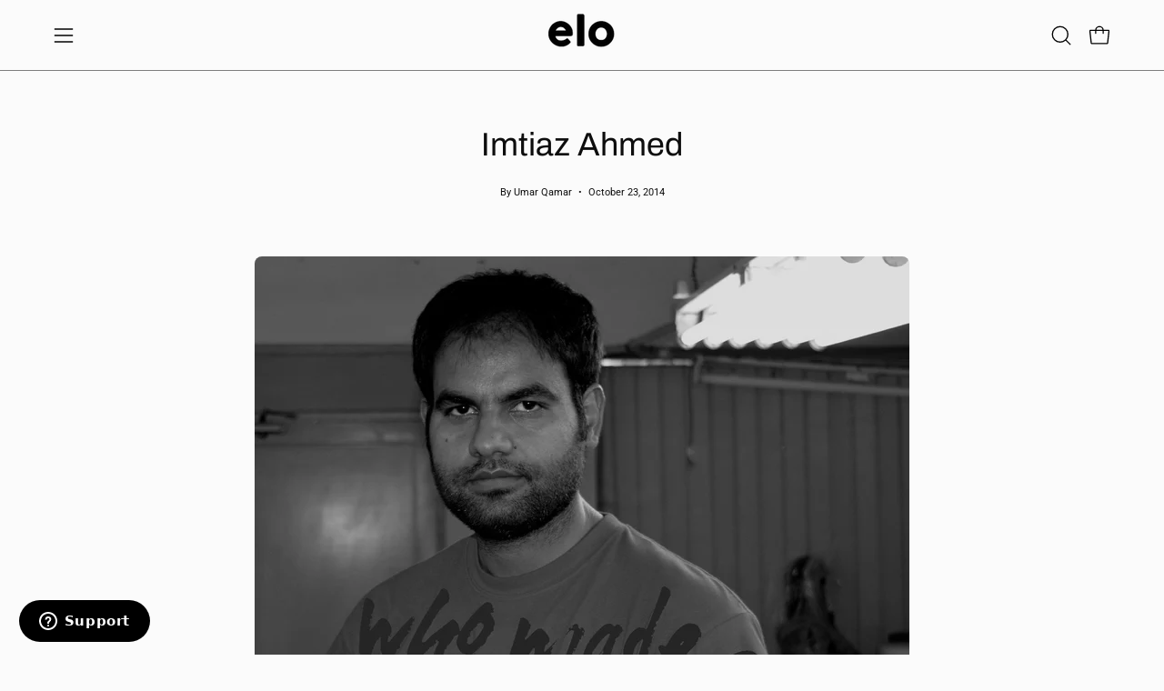

--- FILE ---
content_type: text/html; charset=utf-8
request_url: https://www.elo.shopping/blogs/humans-of-export-leftover/17555499-introducing-imtiaz-ahmed
body_size: 54181
content:
<!doctype html>
<html class="no-touch page-loading" lang="en">

  <head>

<!-- 4.	Domain & Site Verification for Google and FB meta tag -->
    <meta name="facebook-domain-verification" content="ec197hu0d2xn0oxtzmri0l2mc1o19x">
    <meta name="facebook-domain-verification" content="60nia81kgf058xc05cccx762d12rfj">
    <meta name="google-site-verification" content="hZOydXONH-e7VN8WJgIflZj1hl0p_mcyEwLsEHbAJXE">
    <!-- Google Ads Verification -->
    <meta name="google-site-verification" content="vFQFpcKH0N7nL9MUXqOsIoZKs88P022qL6ozq_Fav_c">
    <meta name="google-site-verification" content="oojma7MdcA1li-LpeNgX9fj2MPPOKIfIGROWVCFWP-0">

    <!-- Google Search Console Verification -->
    <meta name="google-site-verification" content="9SeQebDHBUBFYUpclXtS2QLbICmdXzzeLWU7dd-nnrY"><meta charset="utf-8">
<meta http-equiv="X-UA-Compatible" content="IE=edge">
<meta name="viewport" content="width=device-width, height=device-height, initial-scale=1.0, minimum-scale=1.0">
<link rel="canonical" href="https://www.elo.shopping/blogs/humans-of-export-leftover/17555499-introducing-imtiaz-ahmed"><link rel="preconnect" href="https://fonts.shopifycdn.com" crossorigin><link rel="preload" as="font" href="//www.elo.shopping/cdn/fonts/roboto/roboto_n4.2019d890f07b1852f56ce63ba45b2db45d852cba.woff2" type="font/woff2" crossorigin><link rel="preload" as="font" href="//www.elo.shopping/cdn/fonts/archivo/archivo_n4.dc8d917cc69af0a65ae04d01fd8eeab28a3573c9.woff2" type="font/woff2" crossorigin><link rel="preload" as="image" href="//www.elo.shopping/cdn/shop/t/390/assets/loading.svg?v=91665432863842511931767178483"><style data-shopify>

  html:not(.page-loading) .loading-overlay { opacity: 0; visibility: hidden; pointer-events: none; animation: fadeOut 1s ease; transition: visibility 0s linear 1s; }

  .loading-overlay { position: fixed; top: 0; left: 0; z-index: 99999; width: 100vw; height: 100vh; display: flex; align-items: center; justify-content: center; background: var(--overlay-bg, var(--COLOR-BLACK-WHITE)); }</style><style data-shopify>.loader__image__holder { position: absolute; top: 0; left: 0; width: 100%; height: 100%; font-size: 0; display: none; align-items: center; justify-content: center; animation: pulse-loading 2s infinite ease-in-out; }
    .loader__image__holder:has(.loader__image--fallback) { animation: none; }
    .loading-image .loader__image__holder { display: flex; }
    .loader__image { max-width: 150px; height: auto; object-fit: contain; }
    .loading-image .loader__image--fallback { width: 150px; height: 150px; max-width: 150px; mask: var(--loading-svg) center center/contain no-repeat; background: var(--overlay-bg-svg, var(--COLOR-WHITE-BLACK)); }</style><script>
    const loadingAppearance = "once";
    const loaded = sessionStorage.getItem('loaded');

    if (loadingAppearance === 'once') {
      if (loaded === null) {
        sessionStorage.setItem('loaded', true);
        document.documentElement.classList.add('loading-image');
      }
    } else {
      document.documentElement.classList.add('loading-image');
    }
  </script><link rel="shortcut icon" href="//www.elo.shopping/cdn/shop/files/WhatsApp_Image_2026-01-16_at_12.44.32_PM_32x32.jpg?v=1768554527" type="image/png">
<title>Imtiaz Ahmed
  
  
   &ndash; elo</title><meta name="description" content="Imtiaz Ahmed(Assistant Key Account Manager)What kind of challenges do you face in your job? As an Assistant Key Account Manager, I have to make sure that our foreign Buyers get the best quality products without any delays from our factory. We usually have only 60 days to complete an order.  In that limited time, I have">

<meta property="og:site_name" content="elo">
<meta property="og:url" content="https://www.elo.shopping/blogs/humans-of-export-leftover/17555499-introducing-imtiaz-ahmed">
<meta property="og:title" content="Imtiaz Ahmed">
<meta property="og:type" content="article">
<meta property="og:description" content="Imtiaz Ahmed(Assistant Key Account Manager)What kind of challenges do you face in your job? As an Assistant Key Account Manager, I have to make sure that our foreign Buyers get the best quality products without any delays from our factory. We usually have only 60 days to complete an order.  In that limited time, I have"><meta property="og:image" content="http://www.elo.shopping/cdn/shop/articles/imtiazahmed_35a404a1-995a-4e73-af39-7e900137fabf.jpg?v=1563449199">
  <meta property="og:image:secure_url" content="https://www.elo.shopping/cdn/shop/articles/imtiazahmed_35a404a1-995a-4e73-af39-7e900137fabf.jpg?v=1563449199">
  <meta property="og:image:width" content="2048">
  <meta property="og:image:height" content="1750"><meta name="twitter:site" content="@https://x.com/eloshopping"><meta name="twitter:card" content="summary_large_image">
<meta name="twitter:title" content="Imtiaz Ahmed">
<meta name="twitter:description" content="Imtiaz Ahmed(Assistant Key Account Manager)What kind of challenges do you face in your job? As an Assistant Key Account Manager, I have to make sure that our foreign Buyers get the best quality products without any delays from our factory. We usually have only 60 days to complete an order.  In that limited time, I have"><style data-shopify>@font-face {
  font-family: Archivo;
  font-weight: 400;
  font-style: normal;
  font-display: swap;
  src: url("//www.elo.shopping/cdn/fonts/archivo/archivo_n4.dc8d917cc69af0a65ae04d01fd8eeab28a3573c9.woff2") format("woff2"),
       url("//www.elo.shopping/cdn/fonts/archivo/archivo_n4.bd6b9c34fdb81d7646836be8065ce3c80a2cc984.woff") format("woff");
}

    @font-face {
  font-family: Roboto;
  font-weight: 400;
  font-style: normal;
  font-display: swap;
  src: url("//www.elo.shopping/cdn/fonts/roboto/roboto_n4.2019d890f07b1852f56ce63ba45b2db45d852cba.woff2") format("woff2"),
       url("//www.elo.shopping/cdn/fonts/roboto/roboto_n4.238690e0007583582327135619c5f7971652fa9d.woff") format("woff");
}

    @font-face {
  font-family: Inter;
  font-weight: 400;
  font-style: normal;
  font-display: swap;
  src: url("//www.elo.shopping/cdn/fonts/inter/inter_n4.b2a3f24c19b4de56e8871f609e73ca7f6d2e2bb9.woff2") format("woff2"),
       url("//www.elo.shopping/cdn/fonts/inter/inter_n4.af8052d517e0c9ffac7b814872cecc27ae1fa132.woff") format("woff");
}

    @font-face {
  font-family: Montserrat;
  font-weight: 500;
  font-style: normal;
  font-display: swap;
  src: url("//www.elo.shopping/cdn/fonts/montserrat/montserrat_n5.07ef3781d9c78c8b93c98419da7ad4fbeebb6635.woff2") format("woff2"),
       url("//www.elo.shopping/cdn/fonts/montserrat/montserrat_n5.adf9b4bd8b0e4f55a0b203cdd84512667e0d5e4d.woff") format("woff");
}


    
      @font-face {
  font-family: Archivo;
  font-weight: 500;
  font-style: normal;
  font-display: swap;
  src: url("//www.elo.shopping/cdn/fonts/archivo/archivo_n5.272841b6d6b831864f7fecfa55541752bb399511.woff2") format("woff2"),
       url("//www.elo.shopping/cdn/fonts/archivo/archivo_n5.27fb58a71a175084eb68e15500549a69fe15738e.woff") format("woff");
}

    

    
      @font-face {
  font-family: Archivo;
  font-weight: 100;
  font-style: normal;
  font-display: swap;
  src: url("//www.elo.shopping/cdn/fonts/archivo/archivo_n1.eb15ac5f295fc10d3cf78408d0d4079186437e8d.woff2") format("woff2"),
       url("//www.elo.shopping/cdn/fonts/archivo/archivo_n1.7ce6fa2552f4fc4a216fb1d82acf388149d2e95c.woff") format("woff");
}

    

    
      @font-face {
  font-family: Archivo;
  font-weight: 700;
  font-style: normal;
  font-display: swap;
  src: url("//www.elo.shopping/cdn/fonts/archivo/archivo_n7.651b020b3543640c100112be6f1c1b8e816c7f13.woff2") format("woff2"),
       url("//www.elo.shopping/cdn/fonts/archivo/archivo_n7.7e9106d320e6594976a7dcb57957f3e712e83c96.woff") format("woff");
}

    

    
      @font-face {
  font-family: Roboto;
  font-weight: 100;
  font-style: normal;
  font-display: swap;
  src: url("//www.elo.shopping/cdn/fonts/roboto/roboto_n1.90b4da06f3479773587365491ef23b0675c8d747.woff2") format("woff2"),
       url("//www.elo.shopping/cdn/fonts/roboto/roboto_n1.d4e22cf363186df0511ea8d84cdef42b69c37e33.woff") format("woff");
}

    

    
      @font-face {
  font-family: Roboto;
  font-weight: 500;
  font-style: normal;
  font-display: swap;
  src: url("//www.elo.shopping/cdn/fonts/roboto/roboto_n5.250d51708d76acbac296b0e21ede8f81de4e37aa.woff2") format("woff2"),
       url("//www.elo.shopping/cdn/fonts/roboto/roboto_n5.535e8c56f4cbbdea416167af50ab0ff1360a3949.woff") format("woff");
}

    

    
      @font-face {
  font-family: Roboto;
  font-weight: 400;
  font-style: italic;
  font-display: swap;
  src: url("//www.elo.shopping/cdn/fonts/roboto/roboto_i4.57ce898ccda22ee84f49e6b57ae302250655e2d4.woff2") format("woff2"),
       url("//www.elo.shopping/cdn/fonts/roboto/roboto_i4.b21f3bd061cbcb83b824ae8c7671a82587b264bf.woff") format("woff");
}

    

    
      @font-face {
  font-family: Roboto;
  font-weight: 700;
  font-style: italic;
  font-display: swap;
  src: url("//www.elo.shopping/cdn/fonts/roboto/roboto_i7.7ccaf9410746f2c53340607c42c43f90a9005937.woff2") format("woff2"),
       url("//www.elo.shopping/cdn/fonts/roboto/roboto_i7.49ec21cdd7148292bffea74c62c0df6e93551516.woff") format("woff");
}

    

    
      @font-face {
  font-family: Inter;
  font-weight: 500;
  font-style: normal;
  font-display: swap;
  src: url("//www.elo.shopping/cdn/fonts/inter/inter_n5.d7101d5e168594dd06f56f290dd759fba5431d97.woff2") format("woff2"),
       url("//www.elo.shopping/cdn/fonts/inter/inter_n5.5332a76bbd27da00474c136abb1ca3cbbf259068.woff") format("woff");
}

    

    

    
      :root,
      .color-scheme-1 {--COLOR-BODY-BG-OPPOSITE-ALPHA-25: rgba(0, 0, 0, 0.25);
        --COLOR-PRIMARY-OPPOSITE: #000000;
        --COLOR-PRIMARY-LIGHTEN-DARKEN-ALPHA-20: rgba(211, 211, 211, 0.2);
        --COLOR-PRIMARY-LIGHTEN-DARKEN-ALPHA-30: rgba(211, 211, 211, 0.3);

        --PRIMARY-BUTTONS-COLOR-BG: #ececec;
        --PRIMARY-BUTTONS-COLOR-TEXT: #000000;
        --PRIMARY-BUTTONS-COLOR-TEXT-ALPHA-10: rgba(0, 0, 0, 0.1);
        --PRIMARY-BUTTONS-COLOR-BORDER: #ececec;
        --PRIMARY-BUTTONS-COLOR-HOVER: rgba(0, 0, 0, 0.2);

        --PRIMARY-BUTTONS-COLOR-LIGHTEN-DARKEN: #d3d3d3;

        --PRIMARY-BUTTONS-COLOR-ALPHA-05: rgba(236, 236, 236, 0.05);
        --PRIMARY-BUTTONS-COLOR-ALPHA-10: rgba(236, 236, 236, 0.1);
        --PRIMARY-BUTTONS-COLOR-ALPHA-50: rgba(236, 236, 236, 0.5);--COLOR-SECONDARY-OPPOSITE: #ffffff;
        --COLOR-SECONDARY-OPPOSITE-ALPHA-20: rgba(255, 255, 255, 0.2);
        --COLOR-SECONDARY-LIGHTEN-DARKEN-ALPHA-20: rgba(163, 46, 3, 0.2);
        --COLOR-SECONDARY-LIGHTEN-DARKEN-ALPHA-30: rgba(163, 46, 3, 0.3);

        --SECONDARY-BUTTONS-COLOR-BG: #712002;
        --SECONDARY-BUTTONS-COLOR-TEXT: #ffffff;
        --SECONDARY-BUTTONS-COLOR-TEXT-ALPHA-10: rgba(255, 255, 255, 0.1);
        --SECONDARY-BUTTONS-COLOR-BORDER: #712002;

        --SECONDARY-BUTTONS-COLOR-ALPHA-05: rgba(113, 32, 2, 0.05);
        --SECONDARY-BUTTONS-COLOR-ALPHA-10: rgba(113, 32, 2, 0.1);
        --SECONDARY-BUTTONS-COLOR-ALPHA-50: rgba(113, 32, 2, 0.5);--OUTLINE-BUTTONS-PRIMARY-BG: transparent;
        --OUTLINE-BUTTONS-PRIMARY-TEXT: #ececec;
        --OUTLINE-BUTTONS-PRIMARY-TEXT-ALPHA-10: rgba(236, 236, 236, 0.1);
        --OUTLINE-BUTTONS-PRIMARY-BORDER: #ececec;
        --OUTLINE-BUTTONS-PRIMARY-BG-HOVER: rgba(211, 211, 211, 0.2);

        --OUTLINE-BUTTONS-SECONDARY-BG: transparent;
        --OUTLINE-BUTTONS-SECONDARY-TEXT: #712002;
        --OUTLINE-BUTTONS-SECONDARY-TEXT-ALPHA-10: rgba(113, 32, 2, 0.1);
        --OUTLINE-BUTTONS-SECONDARY-BORDER: #712002;
        --OUTLINE-BUTTONS-SECONDARY-BG-HOVER: rgba(163, 46, 3, 0.2);

        --OUTLINE-BUTTONS-WHITE-BG: transparent;
        --OUTLINE-BUTTONS-WHITE-TEXT: #ffffff;
        --OUTLINE-BUTTONS-WHITE-TEXT-ALPHA-10: rgba(255, 255, 255, 0.1);
        --OUTLINE-BUTTONS-WHITE-BORDER: #ffffff;

        --OUTLINE-BUTTONS-BLACK-BG: transparent;
        --OUTLINE-BUTTONS-BLACK-TEXT: #000000;
        --OUTLINE-BUTTONS-BLACK-TEXT-ALPHA-10: rgba(0, 0, 0, 0.1);
        --OUTLINE-BUTTONS-BLACK-BORDER: #000000;--OUTLINE-SOLID-BUTTONS-PRIMARY-BG: #ececec;
        --OUTLINE-SOLID-BUTTONS-PRIMARY-TEXT: #000000;
        --OUTLINE-SOLID-BUTTONS-PRIMARY-TEXT-ALPHA-10: rgba(0, 0, 0, 0.1);
        --OUTLINE-SOLID-BUTTONS-PRIMARY-BORDER: #000000;
        --OUTLINE-SOLID-BUTTONS-PRIMARY-BG-HOVER: rgba(0, 0, 0, 0.2);

        --OUTLINE-SOLID-BUTTONS-SECONDARY-BG: #712002;
        --OUTLINE-SOLID-BUTTONS-SECONDARY-TEXT: #ffffff;
        --OUTLINE-SOLID-BUTTONS-SECONDARY-TEXT-ALPHA-10: rgba(255, 255, 255, 0.1);
        --OUTLINE-SOLID-BUTTONS-SECONDARY-BORDER: #ffffff;
        --OUTLINE-SOLID-BUTTONS-SECONDARY-BG-HOVER: rgba(255, 255, 255, 0.2);

        --OUTLINE-SOLID-BUTTONS-WHITE-BG: #ffffff;
        --OUTLINE-SOLID-BUTTONS-WHITE-TEXT: #000000;
        --OUTLINE-SOLID-BUTTONS-WHITE-TEXT-ALPHA-10: rgba(0, 0, 0, 0.1);
        --OUTLINE-SOLID-BUTTONS-WHITE-BORDER: #000000;

        --OUTLINE-SOLID-BUTTONS-BLACK-BG: #000000;
        --OUTLINE-SOLID-BUTTONS-BLACK-TEXT: #ffffff;
        --OUTLINE-SOLID-BUTTONS-BLACK-TEXT-ALPHA-10: rgba(255, 255, 255, 0.1);
        --OUTLINE-SOLID-BUTTONS-BLACK-BORDER: #ffffff;--COLOR-HEADING: #0d0d0d;
        --COLOR-TEXT: #0d0d0d;
        --COLOR-TEXT-DARKEN: #000000;
        --COLOR-TEXT-LIGHTEN: #404040;
        --COLOR-TEXT-ALPHA-5: rgba(13, 13, 13, 0.05);
        --COLOR-TEXT-ALPHA-8: rgba(13, 13, 13, 0.08);
        --COLOR-TEXT-ALPHA-10: rgba(13, 13, 13, 0.1);
        --COLOR-TEXT-ALPHA-15: rgba(13, 13, 13, 0.15);
        --COLOR-TEXT-ALPHA-20: rgba(13, 13, 13, 0.2);
        --COLOR-TEXT-ALPHA-25: rgba(13, 13, 13, 0.25);
        --COLOR-TEXT-ALPHA-50: rgba(13, 13, 13, 0.5);
        --COLOR-TEXT-ALPHA-60: rgba(13, 13, 13, 0.6);
        --COLOR-TEXT-ALPHA-85: rgba(13, 13, 13, 0.85);

        --COLOR-BG-RGB: 251, 251, 251;
        --COLOR-BG-GRADIENT: #fbfbfb;
        --COLOR-BG: #fbfbfb;
        --COLOR-BG-ALPHA-25: rgba(251, 251, 251, 0.25);
        --COLOR-BG-ALPHA-35: rgba(251, 251, 251, 0.35);
        --COLOR-BG-ALPHA-60: rgba(251, 251, 251, 0.6);
        --COLOR-BG-ALPHA-65: rgba(251, 251, 251, 0.65);
        --COLOR-BG-ALPHA-85: rgba(251, 251, 251, 0.85);
        --COLOR-BG-DARKEN: #e2e2e2;
        --COLOR-BG-LIGHTEN-DARKEN: #e2e2e2;
        --COLOR-BG-LIGHTEN-DARKEN-SHIMMER-BG: #f6f6f6;
        --COLOR-BG-LIGHTEN-DARKEN-SHIMMER-EFFECT: #f1f1f1;
        --COLOR-BG-LIGHTEN-DARKEN-SHIMMER-ENHANCEMENT: #000000;
        --COLOR-BG-LIGHTEN-DARKEN-FOREGROUND: #f3f3f3;
        --COLOR-BG-LIGHTEN-DARKEN-HIGHLIGHT: #d5d5d5;
        --COLOR-BG-LIGHTEN-DARKEN-SEARCH-LOADER: #c8c8c8;
        --COLOR-BG-LIGHTEN-DARKEN-SEARCH-LOADER-LINE: #e2e2e2;
        --COLOR-BG-LIGHTEN-DARKEN-2: #c9c9c9;
        --COLOR-BG-LIGHTEN-DARKEN-3: #bcbcbc;
        --COLOR-BG-LIGHTEN-DARKEN-4: #afafaf;
        --COLOR-BG-LIGHTEN-DARKEN-5: #a2a2a2;
        --COLOR-BG-LIGHTEN-DARKEN-6: #969696;
        --COLOR-BG-LIGHTEN-DARKEN-CONTRAST: #aeaeae;
        --COLOR-BG-LIGHTEN-DARKEN-CONTRAST-2: #a2a2a2;
        --COLOR-BG-LIGHTEN-DARKEN-CONTRAST-3: #959595;
        --COLOR-BG-LIGHTEN-DARKEN-CONTRAST-4: #888888;
        --COLOR-BG-LIGHTEN-DARKEN-CONTRAST-5: #7b7b7b;
        --COLOR-BG-LIGHTEN-DARKEN-CONTRAST-6: #6f6f6f;

        --COLOR-INPUT-BG: #fbfbfb;

        --COLOR-ACCENT: #712002;
        --COLOR-ACCENT-TEXT: #fff;
        --COLOR-ACCENT-OPPOSITE: #ffffff;
        --COLOR-ACCENT-MIX-ALPHA: rgba(57, 16, 1, 0.1);

        --COLOR-BORDER: #0d0d0d;
        --COLOR-BORDER-ALPHA-15: rgba(13, 13, 13, 0.15);
        --COLOR-BORDER-ALPHA-30: rgba(13, 13, 13, 0.3);
        --COLOR-BORDER-ALPHA-50: rgba(13, 13, 13, 0.5);
        --COLOR-BORDER-ALPHA-65: rgba(13, 13, 13, 0.65);
        --COLOR-BORDER-LIGHTEN-DARKEN: #5a5a5a;
        --COLOR-BORDER-HAIRLINE: #f3f3f3;
        --COLOR-LINK: #000000;
        --COLOR-BG-OVERLAY: rgba(0, 0, 0, 0.15);--COLOR-QUICK-ADD-BG: #ffffff;
        --COLOR-QUICK-ADD-TEXT: #000000;--COLOR-UPSELLS-BG: #fbfbfb;
        --COLOR-UPSELLS-TEXT: #0b0b0b;
        --COLOR-UPSELLS-TEXT-LIGHTEN: #3e3e3e;
        --COLOR-UPSELLS-DISABLED-GREY-DARKEN: rgba(11, 11, 11, 0.45);
        --UPSELLS-HEIGHT: 100px;
        --UPSELLS-IMAGE-WIDTH: 20%;

        --COLOR-DISABLED-GREY: rgba(13, 13, 13, 0.05);
        --COLOR-DISABLED-GREY-DARKEN: rgba(13, 13, 13, 0.45);

        /* Dynamic color variables */
        --bg: var(--COLOR-BG-GRADIENT, var(--COLOR-BG));
        --text: var(--COLOR-TEXT);
        --heading: var(--COLOR-HEADING);
        --accent: var(--COLOR-ACCENT);
        --border: var(--COLOR-BORDER);
        --bg-alpha-25: var(--COLOR-BG-ALPHA-25);
        --bg-alpha-35: var(--COLOR-BG-ALPHA-35);
        --bg-alpha-60: var(--COLOR-BG-ALPHA-60);
        --bg-darken: var(--COLOR-BG-DARKEN);
        --bg-lighten-darken: var(--COLOR-BG-LIGHTEN-DARKEN);
        --bg-lighten-darken-shimmer-bg: var(--COLOR-BG-LIGHTEN-DARKEN-SHIMMER-BG);
        --bg-lighten-darken-shimmer-effect: var(--COLOR-BG-LIGHTEN-DARKEN-SHIMMER-EFFECT);
        --bg-lighten-darken-shimmer-enhancement: var(--COLOR-BG-LIGHTEN-DARKEN-SHIMMER-ENHANCEMENT);
        --bg-lighten-darken-foreground: var(--COLOR-BG-LIGHTEN-DARKEN-FOREGROUND);
        --bg-lighten-darken-highlight: var(--COLOR-BG-LIGHTEN-DARKEN-HIGHLIGHT);
        --bg-lighten-darken-search-loader: var(--COLOR-BG-LIGHTEN-DARKEN-SEARCH-LOADER);
        --bg-lighten-darken-search-loader-line: var(--COLOR-BG-LIGHTEN-DARKEN-SEARCH-LOADER-LINE);
        --bg-lighten-darken-contrast: var(--COLOR-BG-LIGHTEN-DARKEN-CONTRAST);
        --overlay: #0000004d;
        --bg-overlay: rgba(255, 255, 255, 0.5);
        --link: var(--COLOR-LINK);
        --text-darken: var(--COLOR-TEXT-DARKEN);
        --text-lighten: var(--COLOR-TEXT-LIGHTEN);
        --text-alpha-5: var(--COLOR-TEXT-ALPHA-5);
        --text-alpha-8: var(--COLOR-TEXT-ALPHA-8);
        --text-alpha-10: var(--COLOR-TEXT-ALPHA-10);
        --text-alpha-15: var(--COLOR-TEXT-ALPHA-15);
        --text-alpha-25: var(--COLOR-TEXT-ALPHA-25);
        --text-alpha-50: var(--COLOR-TEXT-ALPHA-50);
        --text-alpha-60: var(--COLOR-TEXT-ALPHA-60);
        --text-alpha-85: var(--COLOR-TEXT-ALPHA-85);
        --accent-text: var(--COLOR-ACCENT-TEXT);
        --sale-bg: var(--COLOR-SALE-BG);
        --sale-text: var(--COLOR-SALE-TEXT);
        --custom-bg: var(--COLOR-CUSTOM-BG);
        --custom-text: var(--COLOR-CUSTOM-TEXT);
        --sold-bg: var(--COLOR-SOLD-BG);
        --sold-text: var(--COLOR-SOLD-TEXT);
        --saving-bg: var(--COLOR-SAVING-BG);
        --saving-text: var(--COLOR-SAVING-TEXT);
        --input-bg: var(--COLOR-INPUT-BG);
        --border-alpha-15: var(--COLOR-BORDER-ALPHA-15);
        --border-alpha-30: var(--COLOR-BORDER-ALPHA-30);
        --border-alpha-50: var(--COLOR-BORDER-ALPHA-50);
        --border-alpha-65: var(--COLOR-BORDER-ALPHA-65);
        --border-lighten-darken: var(--COLOR-BORDER-LIGHTEN-DARKEN);
        --hairline: var(--COLOR-BORDER-HAIRLINE);
        --error: var(--COLOR-ERROR);
        --error-bg: var(--COLOR-ERROR-BG);
        --success: var(--COLOR-SUCCESS);
        --success-bg: var(--COLOR-SUCCESS-BG);
        --disabled-grey: var(--COLOR-DISABLED-GREY);
        --disabled-grey-darken: var(--COLOR-DISABLED-GREY-DARKEN);
        --white: var(--COLOR-WHITE);
        --white-darken: var(--COLOR-WHITE-DARKEN);
        --white-alpha-10: var(--COLOR-WHITE-ALPHA-10);
        --white-alpha-20: var(--COLOR-WHITE-ALPHA-20);
        --white-alpha-25: var(--COLOR-WHITE-ALPHA-25);
        --white-alpha-50: var(--COLOR-WHITE-ALPHA-50);
        --white-alpha-60: var(--COLOR-WHITE-ALPHA-60);
        --black: var(--COLOR-BLACK);
        --black-lighten: var(--COLOR-BLACK-LIGHTEN);
        --black-alpha-05: var(--COLOR-BLACK-ALPHA-05);
        --black-alpha-10: var(--COLOR-BLACK-ALPHA-10);
        --black-alpha-20: var(--COLOR-BLACK-ALPHA-20);
        --black-alpha-25: var(--COLOR-BLACK-ALPHA-25);
        --black-alpha-50: var(--COLOR-BLACK-ALPHA-50);
        --black-alpha-60: var(--COLOR-BLACK-ALPHA-60);
        --upsells-bg: var(--COLOR-UPSELLS-BG);
        --upsells-text: var(--COLOR-UPSELLS-TEXT);
        --upsells-text-lighten: var(--COLOR-UPSELLS-TEXT-LIGHTEN);
        --upsells-disabled-grey-darken: var(--COLOR-UPSELLS-DISABLED-GREY-DARKEN);
      }
    
      
      .color-scheme-2 {--COLOR-BODY-BG-OPPOSITE-ALPHA-25: rgba(0, 0, 0, 0.25);
        --COLOR-PRIMARY-OPPOSITE: #ffffff;
        --COLOR-PRIMARY-LIGHTEN-DARKEN-ALPHA-20: rgba(163, 46, 3, 0.2);
        --COLOR-PRIMARY-LIGHTEN-DARKEN-ALPHA-30: rgba(163, 46, 3, 0.3);

        --PRIMARY-BUTTONS-COLOR-BG: #712002;
        --PRIMARY-BUTTONS-COLOR-TEXT: #ffffff;
        --PRIMARY-BUTTONS-COLOR-TEXT-ALPHA-10: rgba(255, 255, 255, 0.1);
        --PRIMARY-BUTTONS-COLOR-BORDER: #712002;
        --PRIMARY-BUTTONS-COLOR-HOVER: rgba(255, 255, 255, 0.2);

        --PRIMARY-BUTTONS-COLOR-LIGHTEN-DARKEN: #a32e03;

        --PRIMARY-BUTTONS-COLOR-ALPHA-05: rgba(113, 32, 2, 0.05);
        --PRIMARY-BUTTONS-COLOR-ALPHA-10: rgba(113, 32, 2, 0.1);
        --PRIMARY-BUTTONS-COLOR-ALPHA-50: rgba(113, 32, 2, 0.5);--COLOR-SECONDARY-OPPOSITE: #000000;
        --COLOR-SECONDARY-OPPOSITE-ALPHA-20: rgba(0, 0, 0, 0.2);
        --COLOR-SECONDARY-LIGHTEN-DARKEN-ALPHA-20: rgba(244, 204, 124, 0.2);
        --COLOR-SECONDARY-LIGHTEN-DARKEN-ALPHA-30: rgba(244, 204, 124, 0.3);

        --SECONDARY-BUTTONS-COLOR-BG: #f8deab;
        --SECONDARY-BUTTONS-COLOR-TEXT: #000000;
        --SECONDARY-BUTTONS-COLOR-TEXT-ALPHA-10: rgba(0, 0, 0, 0.1);
        --SECONDARY-BUTTONS-COLOR-BORDER: #f8deab;

        --SECONDARY-BUTTONS-COLOR-ALPHA-05: rgba(248, 222, 171, 0.05);
        --SECONDARY-BUTTONS-COLOR-ALPHA-10: rgba(248, 222, 171, 0.1);
        --SECONDARY-BUTTONS-COLOR-ALPHA-50: rgba(248, 222, 171, 0.5);--OUTLINE-BUTTONS-PRIMARY-BG: transparent;
        --OUTLINE-BUTTONS-PRIMARY-TEXT: #712002;
        --OUTLINE-BUTTONS-PRIMARY-TEXT-ALPHA-10: rgba(113, 32, 2, 0.1);
        --OUTLINE-BUTTONS-PRIMARY-BORDER: #712002;
        --OUTLINE-BUTTONS-PRIMARY-BG-HOVER: rgba(163, 46, 3, 0.2);

        --OUTLINE-BUTTONS-SECONDARY-BG: transparent;
        --OUTLINE-BUTTONS-SECONDARY-TEXT: #f8deab;
        --OUTLINE-BUTTONS-SECONDARY-TEXT-ALPHA-10: rgba(248, 222, 171, 0.1);
        --OUTLINE-BUTTONS-SECONDARY-BORDER: #f8deab;
        --OUTLINE-BUTTONS-SECONDARY-BG-HOVER: rgba(244, 204, 124, 0.2);

        --OUTLINE-BUTTONS-WHITE-BG: transparent;
        --OUTLINE-BUTTONS-WHITE-TEXT: #ffffff;
        --OUTLINE-BUTTONS-WHITE-TEXT-ALPHA-10: rgba(255, 255, 255, 0.1);
        --OUTLINE-BUTTONS-WHITE-BORDER: #ffffff;

        --OUTLINE-BUTTONS-BLACK-BG: transparent;
        --OUTLINE-BUTTONS-BLACK-TEXT: #000000;
        --OUTLINE-BUTTONS-BLACK-TEXT-ALPHA-10: rgba(0, 0, 0, 0.1);
        --OUTLINE-BUTTONS-BLACK-BORDER: #000000;--OUTLINE-SOLID-BUTTONS-PRIMARY-BG: #712002;
        --OUTLINE-SOLID-BUTTONS-PRIMARY-TEXT: #ffffff;
        --OUTLINE-SOLID-BUTTONS-PRIMARY-TEXT-ALPHA-10: rgba(255, 255, 255, 0.1);
        --OUTLINE-SOLID-BUTTONS-PRIMARY-BORDER: #ffffff;
        --OUTLINE-SOLID-BUTTONS-PRIMARY-BG-HOVER: rgba(255, 255, 255, 0.2);

        --OUTLINE-SOLID-BUTTONS-SECONDARY-BG: #f8deab;
        --OUTLINE-SOLID-BUTTONS-SECONDARY-TEXT: #000000;
        --OUTLINE-SOLID-BUTTONS-SECONDARY-TEXT-ALPHA-10: rgba(0, 0, 0, 0.1);
        --OUTLINE-SOLID-BUTTONS-SECONDARY-BORDER: #000000;
        --OUTLINE-SOLID-BUTTONS-SECONDARY-BG-HOVER: rgba(0, 0, 0, 0.2);

        --OUTLINE-SOLID-BUTTONS-WHITE-BG: #ffffff;
        --OUTLINE-SOLID-BUTTONS-WHITE-TEXT: #000000;
        --OUTLINE-SOLID-BUTTONS-WHITE-TEXT-ALPHA-10: rgba(0, 0, 0, 0.1);
        --OUTLINE-SOLID-BUTTONS-WHITE-BORDER: #000000;

        --OUTLINE-SOLID-BUTTONS-BLACK-BG: #000000;
        --OUTLINE-SOLID-BUTTONS-BLACK-TEXT: #ffffff;
        --OUTLINE-SOLID-BUTTONS-BLACK-TEXT-ALPHA-10: rgba(255, 255, 255, 0.1);
        --OUTLINE-SOLID-BUTTONS-BLACK-BORDER: #ffffff;--COLOR-HEADING: #0d0d0d;
        --COLOR-TEXT: #0d0d0d;
        --COLOR-TEXT-DARKEN: #000000;
        --COLOR-TEXT-LIGHTEN: #404040;
        --COLOR-TEXT-ALPHA-5: rgba(13, 13, 13, 0.05);
        --COLOR-TEXT-ALPHA-8: rgba(13, 13, 13, 0.08);
        --COLOR-TEXT-ALPHA-10: rgba(13, 13, 13, 0.1);
        --COLOR-TEXT-ALPHA-15: rgba(13, 13, 13, 0.15);
        --COLOR-TEXT-ALPHA-20: rgba(13, 13, 13, 0.2);
        --COLOR-TEXT-ALPHA-25: rgba(13, 13, 13, 0.25);
        --COLOR-TEXT-ALPHA-50: rgba(13, 13, 13, 0.5);
        --COLOR-TEXT-ALPHA-60: rgba(13, 13, 13, 0.6);
        --COLOR-TEXT-ALPHA-85: rgba(13, 13, 13, 0.85);

        --COLOR-BG-RGB: 241, 241, 241;
        --COLOR-BG-GRADIENT: #f1f1f1;
        --COLOR-BG: #f1f1f1;
        --COLOR-BG-ALPHA-25: rgba(241, 241, 241, 0.25);
        --COLOR-BG-ALPHA-35: rgba(241, 241, 241, 0.35);
        --COLOR-BG-ALPHA-60: rgba(241, 241, 241, 0.6);
        --COLOR-BG-ALPHA-65: rgba(241, 241, 241, 0.65);
        --COLOR-BG-ALPHA-85: rgba(241, 241, 241, 0.85);
        --COLOR-BG-DARKEN: #d7d7d7;
        --COLOR-BG-LIGHTEN-DARKEN: #d7d7d7;
        --COLOR-BG-LIGHTEN-DARKEN-SHIMMER-BG: #ececec;
        --COLOR-BG-LIGHTEN-DARKEN-SHIMMER-EFFECT: #e7e7e7;
        --COLOR-BG-LIGHTEN-DARKEN-SHIMMER-ENHANCEMENT: #000000;
        --COLOR-BG-LIGHTEN-DARKEN-FOREGROUND: #e9e9e9;
        --COLOR-BG-LIGHTEN-DARKEN-HIGHLIGHT: #cbcbcb;
        --COLOR-BG-LIGHTEN-DARKEN-SEARCH-LOADER: #bebebe;
        --COLOR-BG-LIGHTEN-DARKEN-SEARCH-LOADER-LINE: #d7d7d7;
        --COLOR-BG-LIGHTEN-DARKEN-2: #bebebe;
        --COLOR-BG-LIGHTEN-DARKEN-3: #b1b1b1;
        --COLOR-BG-LIGHTEN-DARKEN-4: #a4a4a4;
        --COLOR-BG-LIGHTEN-DARKEN-5: #979797;
        --COLOR-BG-LIGHTEN-DARKEN-6: #8b8b8b;
        --COLOR-BG-LIGHTEN-DARKEN-CONTRAST: #a4a4a4;
        --COLOR-BG-LIGHTEN-DARKEN-CONTRAST-2: #989898;
        --COLOR-BG-LIGHTEN-DARKEN-CONTRAST-3: #8b8b8b;
        --COLOR-BG-LIGHTEN-DARKEN-CONTRAST-4: #7e7e7e;
        --COLOR-BG-LIGHTEN-DARKEN-CONTRAST-5: #717171;
        --COLOR-BG-LIGHTEN-DARKEN-CONTRAST-6: #656565;

        --COLOR-INPUT-BG: #f1f1f1;

        --COLOR-ACCENT: #f8deab;
        --COLOR-ACCENT-TEXT: #000;
        --COLOR-ACCENT-OPPOSITE: #000000;
        --COLOR-ACCENT-MIX-ALPHA: rgba(124, 111, 86, 0.1);

        --COLOR-BORDER: #000000;
        --COLOR-BORDER-ALPHA-15: rgba(0, 0, 0, 0.15);
        --COLOR-BORDER-ALPHA-30: rgba(0, 0, 0, 0.3);
        --COLOR-BORDER-ALPHA-50: rgba(0, 0, 0, 0.5);
        --COLOR-BORDER-ALPHA-65: rgba(0, 0, 0, 0.65);
        --COLOR-BORDER-LIGHTEN-DARKEN: #4d4d4d;
        --COLOR-BORDER-HAIRLINE: #e9e9e9;
        --COLOR-LINK: #000000;
        --COLOR-BG-OVERLAY: rgba(0, 0, 0, 0.15);--COLOR-QUICK-ADD-BG: #ffffff;
        --COLOR-QUICK-ADD-TEXT: #000000;--COLOR-UPSELLS-BG: #f1f1f1;
        --COLOR-UPSELLS-TEXT: #0d0d0d;
        --COLOR-UPSELLS-TEXT-LIGHTEN: #404040;
        --COLOR-UPSELLS-DISABLED-GREY-DARKEN: rgba(13, 13, 13, 0.45);
        --UPSELLS-HEIGHT: 100px;
        --UPSELLS-IMAGE-WIDTH: 20%;

        --COLOR-DISABLED-GREY: rgba(13, 13, 13, 0.05);
        --COLOR-DISABLED-GREY-DARKEN: rgba(13, 13, 13, 0.45);

        /* Dynamic color variables */
        --bg: var(--COLOR-BG-GRADIENT, var(--COLOR-BG));
        --text: var(--COLOR-TEXT);
        --heading: var(--COLOR-HEADING);
        --accent: var(--COLOR-ACCENT);
        --border: var(--COLOR-BORDER);
        --bg-alpha-25: var(--COLOR-BG-ALPHA-25);
        --bg-alpha-35: var(--COLOR-BG-ALPHA-35);
        --bg-alpha-60: var(--COLOR-BG-ALPHA-60);
        --bg-darken: var(--COLOR-BG-DARKEN);
        --bg-lighten-darken: var(--COLOR-BG-LIGHTEN-DARKEN);
        --bg-lighten-darken-shimmer-bg: var(--COLOR-BG-LIGHTEN-DARKEN-SHIMMER-BG);
        --bg-lighten-darken-shimmer-effect: var(--COLOR-BG-LIGHTEN-DARKEN-SHIMMER-EFFECT);
        --bg-lighten-darken-shimmer-enhancement: var(--COLOR-BG-LIGHTEN-DARKEN-SHIMMER-ENHANCEMENT);
        --bg-lighten-darken-foreground: var(--COLOR-BG-LIGHTEN-DARKEN-FOREGROUND);
        --bg-lighten-darken-highlight: var(--COLOR-BG-LIGHTEN-DARKEN-HIGHLIGHT);
        --bg-lighten-darken-search-loader: var(--COLOR-BG-LIGHTEN-DARKEN-SEARCH-LOADER);
        --bg-lighten-darken-search-loader-line: var(--COLOR-BG-LIGHTEN-DARKEN-SEARCH-LOADER-LINE);
        --bg-lighten-darken-contrast: var(--COLOR-BG-LIGHTEN-DARKEN-CONTRAST);
        --overlay: #0000004d;
        --bg-overlay: rgba(255, 255, 255, 0.5);
        --link: var(--COLOR-LINK);
        --text-darken: var(--COLOR-TEXT-DARKEN);
        --text-lighten: var(--COLOR-TEXT-LIGHTEN);
        --text-alpha-5: var(--COLOR-TEXT-ALPHA-5);
        --text-alpha-8: var(--COLOR-TEXT-ALPHA-8);
        --text-alpha-10: var(--COLOR-TEXT-ALPHA-10);
        --text-alpha-15: var(--COLOR-TEXT-ALPHA-15);
        --text-alpha-25: var(--COLOR-TEXT-ALPHA-25);
        --text-alpha-50: var(--COLOR-TEXT-ALPHA-50);
        --text-alpha-60: var(--COLOR-TEXT-ALPHA-60);
        --text-alpha-85: var(--COLOR-TEXT-ALPHA-85);
        --accent-text: var(--COLOR-ACCENT-TEXT);
        --sale-bg: var(--COLOR-SALE-BG);
        --sale-text: var(--COLOR-SALE-TEXT);
        --custom-bg: var(--COLOR-CUSTOM-BG);
        --custom-text: var(--COLOR-CUSTOM-TEXT);
        --sold-bg: var(--COLOR-SOLD-BG);
        --sold-text: var(--COLOR-SOLD-TEXT);
        --saving-bg: var(--COLOR-SAVING-BG);
        --saving-text: var(--COLOR-SAVING-TEXT);
        --input-bg: var(--COLOR-INPUT-BG);
        --border-alpha-15: var(--COLOR-BORDER-ALPHA-15);
        --border-alpha-30: var(--COLOR-BORDER-ALPHA-30);
        --border-alpha-50: var(--COLOR-BORDER-ALPHA-50);
        --border-alpha-65: var(--COLOR-BORDER-ALPHA-65);
        --border-lighten-darken: var(--COLOR-BORDER-LIGHTEN-DARKEN);
        --hairline: var(--COLOR-BORDER-HAIRLINE);
        --error: var(--COLOR-ERROR);
        --error-bg: var(--COLOR-ERROR-BG);
        --success: var(--COLOR-SUCCESS);
        --success-bg: var(--COLOR-SUCCESS-BG);
        --disabled-grey: var(--COLOR-DISABLED-GREY);
        --disabled-grey-darken: var(--COLOR-DISABLED-GREY-DARKEN);
        --white: var(--COLOR-WHITE);
        --white-darken: var(--COLOR-WHITE-DARKEN);
        --white-alpha-10: var(--COLOR-WHITE-ALPHA-10);
        --white-alpha-20: var(--COLOR-WHITE-ALPHA-20);
        --white-alpha-25: var(--COLOR-WHITE-ALPHA-25);
        --white-alpha-50: var(--COLOR-WHITE-ALPHA-50);
        --white-alpha-60: var(--COLOR-WHITE-ALPHA-60);
        --black: var(--COLOR-BLACK);
        --black-lighten: var(--COLOR-BLACK-LIGHTEN);
        --black-alpha-05: var(--COLOR-BLACK-ALPHA-05);
        --black-alpha-10: var(--COLOR-BLACK-ALPHA-10);
        --black-alpha-20: var(--COLOR-BLACK-ALPHA-20);
        --black-alpha-25: var(--COLOR-BLACK-ALPHA-25);
        --black-alpha-50: var(--COLOR-BLACK-ALPHA-50);
        --black-alpha-60: var(--COLOR-BLACK-ALPHA-60);
        --upsells-bg: var(--COLOR-UPSELLS-BG);
        --upsells-text: var(--COLOR-UPSELLS-TEXT);
        --upsells-text-lighten: var(--COLOR-UPSELLS-TEXT-LIGHTEN);
        --upsells-disabled-grey-darken: var(--COLOR-UPSELLS-DISABLED-GREY-DARKEN);
      }
    
      
      .color-scheme-3 {--COLOR-BODY-BG-OPPOSITE-ALPHA-25: rgba(255, 255, 255, 0.25);
        --COLOR-PRIMARY-OPPOSITE: #000000;
        --COLOR-PRIMARY-LIGHTEN-DARKEN-ALPHA-20: rgba(252, 235, 180, 0.2);
        --COLOR-PRIMARY-LIGHTEN-DARKEN-ALPHA-30: rgba(252, 235, 180, 0.3);

        --PRIMARY-BUTTONS-COLOR-BG: #fef8e5;
        --PRIMARY-BUTTONS-COLOR-TEXT: #000000;
        --PRIMARY-BUTTONS-COLOR-TEXT-ALPHA-10: rgba(0, 0, 0, 0.1);
        --PRIMARY-BUTTONS-COLOR-BORDER: #fef8e5;
        --PRIMARY-BUTTONS-COLOR-HOVER: rgba(0, 0, 0, 0.2);

        --PRIMARY-BUTTONS-COLOR-LIGHTEN-DARKEN: #fcebb4;

        --PRIMARY-BUTTONS-COLOR-ALPHA-05: rgba(254, 248, 229, 0.05);
        --PRIMARY-BUTTONS-COLOR-ALPHA-10: rgba(254, 248, 229, 0.1);
        --PRIMARY-BUTTONS-COLOR-ALPHA-50: rgba(254, 248, 229, 0.5);--COLOR-SECONDARY-OPPOSITE: #000000;
        --COLOR-SECONDARY-OPPOSITE-ALPHA-20: rgba(0, 0, 0, 0.2);
        --COLOR-SECONDARY-LIGHTEN-DARKEN-ALPHA-20: rgba(244, 204, 124, 0.2);
        --COLOR-SECONDARY-LIGHTEN-DARKEN-ALPHA-30: rgba(244, 204, 124, 0.3);

        --SECONDARY-BUTTONS-COLOR-BG: #f8deab;
        --SECONDARY-BUTTONS-COLOR-TEXT: #000000;
        --SECONDARY-BUTTONS-COLOR-TEXT-ALPHA-10: rgba(0, 0, 0, 0.1);
        --SECONDARY-BUTTONS-COLOR-BORDER: #f8deab;

        --SECONDARY-BUTTONS-COLOR-ALPHA-05: rgba(248, 222, 171, 0.05);
        --SECONDARY-BUTTONS-COLOR-ALPHA-10: rgba(248, 222, 171, 0.1);
        --SECONDARY-BUTTONS-COLOR-ALPHA-50: rgba(248, 222, 171, 0.5);--OUTLINE-BUTTONS-PRIMARY-BG: transparent;
        --OUTLINE-BUTTONS-PRIMARY-TEXT: #fef8e5;
        --OUTLINE-BUTTONS-PRIMARY-TEXT-ALPHA-10: rgba(254, 248, 229, 0.1);
        --OUTLINE-BUTTONS-PRIMARY-BORDER: #fef8e5;
        --OUTLINE-BUTTONS-PRIMARY-BG-HOVER: rgba(252, 235, 180, 0.2);

        --OUTLINE-BUTTONS-SECONDARY-BG: transparent;
        --OUTLINE-BUTTONS-SECONDARY-TEXT: #f8deab;
        --OUTLINE-BUTTONS-SECONDARY-TEXT-ALPHA-10: rgba(248, 222, 171, 0.1);
        --OUTLINE-BUTTONS-SECONDARY-BORDER: #f8deab;
        --OUTLINE-BUTTONS-SECONDARY-BG-HOVER: rgba(244, 204, 124, 0.2);

        --OUTLINE-BUTTONS-WHITE-BG: transparent;
        --OUTLINE-BUTTONS-WHITE-TEXT: #ffffff;
        --OUTLINE-BUTTONS-WHITE-TEXT-ALPHA-10: rgba(255, 255, 255, 0.1);
        --OUTLINE-BUTTONS-WHITE-BORDER: #ffffff;

        --OUTLINE-BUTTONS-BLACK-BG: transparent;
        --OUTLINE-BUTTONS-BLACK-TEXT: #000000;
        --OUTLINE-BUTTONS-BLACK-TEXT-ALPHA-10: rgba(0, 0, 0, 0.1);
        --OUTLINE-BUTTONS-BLACK-BORDER: #000000;--OUTLINE-SOLID-BUTTONS-PRIMARY-BG: #fef8e5;
        --OUTLINE-SOLID-BUTTONS-PRIMARY-TEXT: #000000;
        --OUTLINE-SOLID-BUTTONS-PRIMARY-TEXT-ALPHA-10: rgba(0, 0, 0, 0.1);
        --OUTLINE-SOLID-BUTTONS-PRIMARY-BORDER: #000000;
        --OUTLINE-SOLID-BUTTONS-PRIMARY-BG-HOVER: rgba(0, 0, 0, 0.2);

        --OUTLINE-SOLID-BUTTONS-SECONDARY-BG: #f8deab;
        --OUTLINE-SOLID-BUTTONS-SECONDARY-TEXT: #000000;
        --OUTLINE-SOLID-BUTTONS-SECONDARY-TEXT-ALPHA-10: rgba(0, 0, 0, 0.1);
        --OUTLINE-SOLID-BUTTONS-SECONDARY-BORDER: #000000;
        --OUTLINE-SOLID-BUTTONS-SECONDARY-BG-HOVER: rgba(0, 0, 0, 0.2);

        --OUTLINE-SOLID-BUTTONS-WHITE-BG: #ffffff;
        --OUTLINE-SOLID-BUTTONS-WHITE-TEXT: #000000;
        --OUTLINE-SOLID-BUTTONS-WHITE-TEXT-ALPHA-10: rgba(0, 0, 0, 0.1);
        --OUTLINE-SOLID-BUTTONS-WHITE-BORDER: #000000;

        --OUTLINE-SOLID-BUTTONS-BLACK-BG: #000000;
        --OUTLINE-SOLID-BUTTONS-BLACK-TEXT: #ffffff;
        --OUTLINE-SOLID-BUTTONS-BLACK-TEXT-ALPHA-10: rgba(255, 255, 255, 0.1);
        --OUTLINE-SOLID-BUTTONS-BLACK-BORDER: #ffffff;--COLOR-HEADING: #ffffff;
        --COLOR-TEXT: #ffffff;
        --COLOR-TEXT-DARKEN: #cccccc;
        --COLOR-TEXT-LIGHTEN: #ffffff;
        --COLOR-TEXT-ALPHA-5: rgba(255, 255, 255, 0.05);
        --COLOR-TEXT-ALPHA-8: rgba(255, 255, 255, 0.08);
        --COLOR-TEXT-ALPHA-10: rgba(255, 255, 255, 0.1);
        --COLOR-TEXT-ALPHA-15: rgba(255, 255, 255, 0.15);
        --COLOR-TEXT-ALPHA-20: rgba(255, 255, 255, 0.2);
        --COLOR-TEXT-ALPHA-25: rgba(255, 255, 255, 0.25);
        --COLOR-TEXT-ALPHA-50: rgba(255, 255, 255, 0.5);
        --COLOR-TEXT-ALPHA-60: rgba(255, 255, 255, 0.6);
        --COLOR-TEXT-ALPHA-85: rgba(255, 255, 255, 0.85);

        --COLOR-BG-RGB: 11, 11, 11;
        --COLOR-BG-GRADIENT: #0b0b0b;
        --COLOR-BG: #0b0b0b;
        --COLOR-BG-ALPHA-25: rgba(11, 11, 11, 0.25);
        --COLOR-BG-ALPHA-35: rgba(11, 11, 11, 0.35);
        --COLOR-BG-ALPHA-60: rgba(11, 11, 11, 0.6);
        --COLOR-BG-ALPHA-65: rgba(11, 11, 11, 0.65);
        --COLOR-BG-ALPHA-85: rgba(11, 11, 11, 0.85);
        --COLOR-BG-DARKEN: #000000;
        --COLOR-BG-LIGHTEN-DARKEN: #252525;
        --COLOR-BG-LIGHTEN-DARKEN-SHIMMER-BG: #181818;
        --COLOR-BG-LIGHTEN-DARKEN-SHIMMER-EFFECT: #1d1d1d;
        --COLOR-BG-LIGHTEN-DARKEN-SHIMMER-ENHANCEMENT: #ffffff;
        --COLOR-BG-LIGHTEN-DARKEN-FOREGROUND: #252525;
        --COLOR-BG-LIGHTEN-DARKEN-HIGHLIGHT: #313131;
        --COLOR-BG-LIGHTEN-DARKEN-SEARCH-LOADER: #3e3e3e;
        --COLOR-BG-LIGHTEN-DARKEN-SEARCH-LOADER-LINE: #252525;
        --COLOR-BG-LIGHTEN-DARKEN-2: #0c0c0c;
        --COLOR-BG-LIGHTEN-DARKEN-3: #000000;
        --COLOR-BG-LIGHTEN-DARKEN-4: #000000;
        --COLOR-BG-LIGHTEN-DARKEN-5: #000000;
        --COLOR-BG-LIGHTEN-DARKEN-6: #000000;
        --COLOR-BG-LIGHTEN-DARKEN-CONTRAST: #585858;
        --COLOR-BG-LIGHTEN-DARKEN-CONTRAST-2: #646464;
        --COLOR-BG-LIGHTEN-DARKEN-CONTRAST-3: #717171;
        --COLOR-BG-LIGHTEN-DARKEN-CONTRAST-4: #7e7e7e;
        --COLOR-BG-LIGHTEN-DARKEN-CONTRAST-5: #8b8b8b;
        --COLOR-BG-LIGHTEN-DARKEN-CONTRAST-6: #979797;

        --COLOR-INPUT-BG: #0b0b0b;

        --COLOR-ACCENT: #fef8e5;
        --COLOR-ACCENT-TEXT: #000;
        --COLOR-ACCENT-OPPOSITE: #000000;
        --COLOR-ACCENT-MIX-ALPHA: rgba(255, 252, 242, 0.25);

        --COLOR-BORDER: #ffffff;
        --COLOR-BORDER-ALPHA-15: rgba(255, 255, 255, 0.15);
        --COLOR-BORDER-ALPHA-30: rgba(255, 255, 255, 0.3);
        --COLOR-BORDER-ALPHA-50: rgba(255, 255, 255, 0.5);
        --COLOR-BORDER-ALPHA-65: rgba(255, 255, 255, 0.65);
        --COLOR-BORDER-LIGHTEN-DARKEN: #b3b3b3;
        --COLOR-BORDER-HAIRLINE: #030303;
        --COLOR-LINK: #ffffff;
        --COLOR-BG-OVERLAY: rgba(13, 13, 13, 0.15);--COLOR-QUICK-ADD-BG: #000000;
        --COLOR-QUICK-ADD-TEXT: #ffffff;--COLOR-UPSELLS-BG: #0b0b0b;
        --COLOR-UPSELLS-TEXT: #ffffff;
        --COLOR-UPSELLS-TEXT-LIGHTEN: #ffffff;
        --COLOR-UPSELLS-DISABLED-GREY-DARKEN: rgba(255, 255, 255, 0.45);
        --UPSELLS-HEIGHT: 100px;
        --UPSELLS-IMAGE-WIDTH: 20%;

        --COLOR-DISABLED-GREY: rgba(255, 255, 255, 0.05);
        --COLOR-DISABLED-GREY-DARKEN: rgba(255, 255, 255, 0.45);

        /* Dynamic color variables */
        --bg: var(--COLOR-BG-GRADIENT, var(--COLOR-BG));
        --text: var(--COLOR-TEXT);
        --heading: var(--COLOR-HEADING);
        --accent: var(--COLOR-ACCENT);
        --border: var(--COLOR-BORDER);
        --bg-alpha-25: var(--COLOR-BG-ALPHA-25);
        --bg-alpha-35: var(--COLOR-BG-ALPHA-35);
        --bg-alpha-60: var(--COLOR-BG-ALPHA-60);
        --bg-darken: var(--COLOR-BG-DARKEN);
        --bg-lighten-darken: var(--COLOR-BG-LIGHTEN-DARKEN);
        --bg-lighten-darken-shimmer-bg: var(--COLOR-BG-LIGHTEN-DARKEN-SHIMMER-BG);
        --bg-lighten-darken-shimmer-effect: var(--COLOR-BG-LIGHTEN-DARKEN-SHIMMER-EFFECT);
        --bg-lighten-darken-shimmer-enhancement: var(--COLOR-BG-LIGHTEN-DARKEN-SHIMMER-ENHANCEMENT);
        --bg-lighten-darken-foreground: var(--COLOR-BG-LIGHTEN-DARKEN-FOREGROUND);
        --bg-lighten-darken-highlight: var(--COLOR-BG-LIGHTEN-DARKEN-HIGHLIGHT);
        --bg-lighten-darken-search-loader: var(--COLOR-BG-LIGHTEN-DARKEN-SEARCH-LOADER);
        --bg-lighten-darken-search-loader-line: var(--COLOR-BG-LIGHTEN-DARKEN-SEARCH-LOADER-LINE);
        --bg-lighten-darken-contrast: var(--COLOR-BG-LIGHTEN-DARKEN-CONTRAST);
        --overlay: #0d0d0d1c;
        --bg-overlay: rgba(0, 0, 0, 0.5);
        --link: var(--COLOR-LINK);
        --text-darken: var(--COLOR-TEXT-DARKEN);
        --text-lighten: var(--COLOR-TEXT-LIGHTEN);
        --text-alpha-5: var(--COLOR-TEXT-ALPHA-5);
        --text-alpha-8: var(--COLOR-TEXT-ALPHA-8);
        --text-alpha-10: var(--COLOR-TEXT-ALPHA-10);
        --text-alpha-15: var(--COLOR-TEXT-ALPHA-15);
        --text-alpha-25: var(--COLOR-TEXT-ALPHA-25);
        --text-alpha-50: var(--COLOR-TEXT-ALPHA-50);
        --text-alpha-60: var(--COLOR-TEXT-ALPHA-60);
        --text-alpha-85: var(--COLOR-TEXT-ALPHA-85);
        --accent-text: var(--COLOR-ACCENT-TEXT);
        --sale-bg: var(--COLOR-SALE-BG);
        --sale-text: var(--COLOR-SALE-TEXT);
        --custom-bg: var(--COLOR-CUSTOM-BG);
        --custom-text: var(--COLOR-CUSTOM-TEXT);
        --sold-bg: var(--COLOR-SOLD-BG);
        --sold-text: var(--COLOR-SOLD-TEXT);
        --saving-bg: var(--COLOR-SAVING-BG);
        --saving-text: var(--COLOR-SAVING-TEXT);
        --input-bg: var(--COLOR-INPUT-BG);
        --border-alpha-15: var(--COLOR-BORDER-ALPHA-15);
        --border-alpha-30: var(--COLOR-BORDER-ALPHA-30);
        --border-alpha-50: var(--COLOR-BORDER-ALPHA-50);
        --border-alpha-65: var(--COLOR-BORDER-ALPHA-65);
        --border-lighten-darken: var(--COLOR-BORDER-LIGHTEN-DARKEN);
        --hairline: var(--COLOR-BORDER-HAIRLINE);
        --error: var(--COLOR-ERROR);
        --error-bg: var(--COLOR-ERROR-BG);
        --success: var(--COLOR-SUCCESS);
        --success-bg: var(--COLOR-SUCCESS-BG);
        --disabled-grey: var(--COLOR-DISABLED-GREY);
        --disabled-grey-darken: var(--COLOR-DISABLED-GREY-DARKEN);
        --white: var(--COLOR-WHITE);
        --white-darken: var(--COLOR-WHITE-DARKEN);
        --white-alpha-10: var(--COLOR-WHITE-ALPHA-10);
        --white-alpha-20: var(--COLOR-WHITE-ALPHA-20);
        --white-alpha-25: var(--COLOR-WHITE-ALPHA-25);
        --white-alpha-50: var(--COLOR-WHITE-ALPHA-50);
        --white-alpha-60: var(--COLOR-WHITE-ALPHA-60);
        --black: var(--COLOR-BLACK);
        --black-lighten: var(--COLOR-BLACK-LIGHTEN);
        --black-alpha-05: var(--COLOR-BLACK-ALPHA-05);
        --black-alpha-10: var(--COLOR-BLACK-ALPHA-10);
        --black-alpha-20: var(--COLOR-BLACK-ALPHA-20);
        --black-alpha-25: var(--COLOR-BLACK-ALPHA-25);
        --black-alpha-50: var(--COLOR-BLACK-ALPHA-50);
        --black-alpha-60: var(--COLOR-BLACK-ALPHA-60);
        --upsells-bg: var(--COLOR-UPSELLS-BG);
        --upsells-text: var(--COLOR-UPSELLS-TEXT);
        --upsells-text-lighten: var(--COLOR-UPSELLS-TEXT-LIGHTEN);
        --upsells-disabled-grey-darken: var(--COLOR-UPSELLS-DISABLED-GREY-DARKEN);
      }
    
      
      .color-scheme-4 {--COLOR-BODY-BG-OPPOSITE-ALPHA-25: rgba(0, 0, 0, 0.25);
        --COLOR-PRIMARY-OPPOSITE: #ffffff;
        --COLOR-PRIMARY-LIGHTEN-DARKEN-ALPHA-20: rgba(163, 46, 3, 0.2);
        --COLOR-PRIMARY-LIGHTEN-DARKEN-ALPHA-30: rgba(163, 46, 3, 0.3);

        --PRIMARY-BUTTONS-COLOR-BG: #712002;
        --PRIMARY-BUTTONS-COLOR-TEXT: #ffffff;
        --PRIMARY-BUTTONS-COLOR-TEXT-ALPHA-10: rgba(255, 255, 255, 0.1);
        --PRIMARY-BUTTONS-COLOR-BORDER: #712002;
        --PRIMARY-BUTTONS-COLOR-HOVER: rgba(255, 255, 255, 0.2);

        --PRIMARY-BUTTONS-COLOR-LIGHTEN-DARKEN: #a32e03;

        --PRIMARY-BUTTONS-COLOR-ALPHA-05: rgba(113, 32, 2, 0.05);
        --PRIMARY-BUTTONS-COLOR-ALPHA-10: rgba(113, 32, 2, 0.1);
        --PRIMARY-BUTTONS-COLOR-ALPHA-50: rgba(113, 32, 2, 0.5);--COLOR-SECONDARY-OPPOSITE: #000000;
        --COLOR-SECONDARY-OPPOSITE-ALPHA-20: rgba(0, 0, 0, 0.2);
        --COLOR-SECONDARY-LIGHTEN-DARKEN-ALPHA-20: rgba(215, 215, 215, 0.2);
        --COLOR-SECONDARY-LIGHTEN-DARKEN-ALPHA-30: rgba(215, 215, 215, 0.3);

        --SECONDARY-BUTTONS-COLOR-BG: #f1f1f1;
        --SECONDARY-BUTTONS-COLOR-TEXT: #000000;
        --SECONDARY-BUTTONS-COLOR-TEXT-ALPHA-10: rgba(0, 0, 0, 0.1);
        --SECONDARY-BUTTONS-COLOR-BORDER: #f1f1f1;

        --SECONDARY-BUTTONS-COLOR-ALPHA-05: rgba(241, 241, 241, 0.05);
        --SECONDARY-BUTTONS-COLOR-ALPHA-10: rgba(241, 241, 241, 0.1);
        --SECONDARY-BUTTONS-COLOR-ALPHA-50: rgba(241, 241, 241, 0.5);--OUTLINE-BUTTONS-PRIMARY-BG: transparent;
        --OUTLINE-BUTTONS-PRIMARY-TEXT: #712002;
        --OUTLINE-BUTTONS-PRIMARY-TEXT-ALPHA-10: rgba(113, 32, 2, 0.1);
        --OUTLINE-BUTTONS-PRIMARY-BORDER: #712002;
        --OUTLINE-BUTTONS-PRIMARY-BG-HOVER: rgba(163, 46, 3, 0.2);

        --OUTLINE-BUTTONS-SECONDARY-BG: transparent;
        --OUTLINE-BUTTONS-SECONDARY-TEXT: #f1f1f1;
        --OUTLINE-BUTTONS-SECONDARY-TEXT-ALPHA-10: rgba(241, 241, 241, 0.1);
        --OUTLINE-BUTTONS-SECONDARY-BORDER: #f1f1f1;
        --OUTLINE-BUTTONS-SECONDARY-BG-HOVER: rgba(215, 215, 215, 0.2);

        --OUTLINE-BUTTONS-WHITE-BG: transparent;
        --OUTLINE-BUTTONS-WHITE-TEXT: #ffffff;
        --OUTLINE-BUTTONS-WHITE-TEXT-ALPHA-10: rgba(255, 255, 255, 0.1);
        --OUTLINE-BUTTONS-WHITE-BORDER: #ffffff;

        --OUTLINE-BUTTONS-BLACK-BG: transparent;
        --OUTLINE-BUTTONS-BLACK-TEXT: #000000;
        --OUTLINE-BUTTONS-BLACK-TEXT-ALPHA-10: rgba(0, 0, 0, 0.1);
        --OUTLINE-BUTTONS-BLACK-BORDER: #000000;--OUTLINE-SOLID-BUTTONS-PRIMARY-BG: #712002;
        --OUTLINE-SOLID-BUTTONS-PRIMARY-TEXT: #ffffff;
        --OUTLINE-SOLID-BUTTONS-PRIMARY-TEXT-ALPHA-10: rgba(255, 255, 255, 0.1);
        --OUTLINE-SOLID-BUTTONS-PRIMARY-BORDER: #ffffff;
        --OUTLINE-SOLID-BUTTONS-PRIMARY-BG-HOVER: rgba(255, 255, 255, 0.2);

        --OUTLINE-SOLID-BUTTONS-SECONDARY-BG: #f1f1f1;
        --OUTLINE-SOLID-BUTTONS-SECONDARY-TEXT: #000000;
        --OUTLINE-SOLID-BUTTONS-SECONDARY-TEXT-ALPHA-10: rgba(0, 0, 0, 0.1);
        --OUTLINE-SOLID-BUTTONS-SECONDARY-BORDER: #000000;
        --OUTLINE-SOLID-BUTTONS-SECONDARY-BG-HOVER: rgba(0, 0, 0, 0.2);

        --OUTLINE-SOLID-BUTTONS-WHITE-BG: #ffffff;
        --OUTLINE-SOLID-BUTTONS-WHITE-TEXT: #000000;
        --OUTLINE-SOLID-BUTTONS-WHITE-TEXT-ALPHA-10: rgba(0, 0, 0, 0.1);
        --OUTLINE-SOLID-BUTTONS-WHITE-BORDER: #000000;

        --OUTLINE-SOLID-BUTTONS-BLACK-BG: #000000;
        --OUTLINE-SOLID-BUTTONS-BLACK-TEXT: #ffffff;
        --OUTLINE-SOLID-BUTTONS-BLACK-TEXT-ALPHA-10: rgba(255, 255, 255, 0.1);
        --OUTLINE-SOLID-BUTTONS-BLACK-BORDER: #ffffff;--COLOR-HEADING: #0d0d0d;
        --COLOR-TEXT: #0d0d0d;
        --COLOR-TEXT-DARKEN: #000000;
        --COLOR-TEXT-LIGHTEN: #404040;
        --COLOR-TEXT-ALPHA-5: rgba(13, 13, 13, 0.05);
        --COLOR-TEXT-ALPHA-8: rgba(13, 13, 13, 0.08);
        --COLOR-TEXT-ALPHA-10: rgba(13, 13, 13, 0.1);
        --COLOR-TEXT-ALPHA-15: rgba(13, 13, 13, 0.15);
        --COLOR-TEXT-ALPHA-20: rgba(13, 13, 13, 0.2);
        --COLOR-TEXT-ALPHA-25: rgba(13, 13, 13, 0.25);
        --COLOR-TEXT-ALPHA-50: rgba(13, 13, 13, 0.5);
        --COLOR-TEXT-ALPHA-60: rgba(13, 13, 13, 0.6);
        --COLOR-TEXT-ALPHA-85: rgba(13, 13, 13, 0.85);

        --COLOR-BG-RGB: 254, 248, 229;
        --COLOR-BG-GRADIENT: #fef8e5;
        --COLOR-BG: #fef8e5;
        --COLOR-BG-ALPHA-25: rgba(254, 248, 229, 0.25);
        --COLOR-BG-ALPHA-35: rgba(254, 248, 229, 0.35);
        --COLOR-BG-ALPHA-60: rgba(254, 248, 229, 0.6);
        --COLOR-BG-ALPHA-65: rgba(254, 248, 229, 0.65);
        --COLOR-BG-ALPHA-85: rgba(254, 248, 229, 0.85);
        --COLOR-BG-DARKEN: #fcebb4;
        --COLOR-BG-LIGHTEN-DARKEN: #fcebb4;
        --COLOR-BG-LIGHTEN-DARKEN-SHIMMER-BG: #fef5db;
        --COLOR-BG-LIGHTEN-DARKEN-SHIMMER-EFFECT: #fdf3d1;
        --COLOR-BG-LIGHTEN-DARKEN-SHIMMER-ENHANCEMENT: #000000;
        --COLOR-BG-LIGHTEN-DARKEN-FOREGROUND: #fdf4d6;
        --COLOR-BG-LIGHTEN-DARKEN-HIGHLIGHT: #fbe49b;
        --COLOR-BG-LIGHTEN-DARKEN-SEARCH-LOADER: #fade83;
        --COLOR-BG-LIGHTEN-DARKEN-SEARCH-LOADER-LINE: #fcebb4;
        --COLOR-BG-LIGHTEN-DARKEN-2: #fade83;
        --COLOR-BG-LIGHTEN-DARKEN-3: #f9d76a;
        --COLOR-BG-LIGHTEN-DARKEN-4: #f8d152;
        --COLOR-BG-LIGHTEN-DARKEN-5: #f7ca39;
        --COLOR-BG-LIGHTEN-DARKEN-6: #f6c421;
        --COLOR-BG-LIGHTEN-DARKEN-CONTRAST: #f8d052;
        --COLOR-BG-LIGHTEN-DARKEN-CONTRAST-2: #f7ca39;
        --COLOR-BG-LIGHTEN-DARKEN-CONTRAST-3: #f6c321;
        --COLOR-BG-LIGHTEN-DARKEN-CONTRAST-4: #f4bc09;
        --COLOR-BG-LIGHTEN-DARKEN-CONTRAST-5: #dca908;
        --COLOR-BG-LIGHTEN-DARKEN-CONTRAST-6: #c39608;

        --COLOR-INPUT-BG: #fef8e5;

        --COLOR-ACCENT: #712002;
        --COLOR-ACCENT-TEXT: #fff;
        --COLOR-ACCENT-OPPOSITE: #ffffff;
        --COLOR-ACCENT-MIX-ALPHA: rgba(57, 16, 1, 0.1);

        --COLOR-BORDER: #0d0d0d;
        --COLOR-BORDER-ALPHA-15: rgba(13, 13, 13, 0.15);
        --COLOR-BORDER-ALPHA-30: rgba(13, 13, 13, 0.3);
        --COLOR-BORDER-ALPHA-50: rgba(13, 13, 13, 0.5);
        --COLOR-BORDER-ALPHA-65: rgba(13, 13, 13, 0.65);
        --COLOR-BORDER-LIGHTEN-DARKEN: #5a5a5a;
        --COLOR-BORDER-HAIRLINE: #fdf4d6;
        --COLOR-LINK: #000000;
        --COLOR-BG-OVERLAY: rgba(0, 0, 0, 0.15);--COLOR-QUICK-ADD-BG: #ffffff;
        --COLOR-QUICK-ADD-TEXT: #000000;--COLOR-UPSELLS-BG: #ffffff;
        --COLOR-UPSELLS-TEXT: #0b0b0b;
        --COLOR-UPSELLS-TEXT-LIGHTEN: #3e3e3e;
        --COLOR-UPSELLS-DISABLED-GREY-DARKEN: rgba(11, 11, 11, 0.45);
        --UPSELLS-HEIGHT: 100px;
        --UPSELLS-IMAGE-WIDTH: 20%;

        --COLOR-DISABLED-GREY: rgba(13, 13, 13, 0.05);
        --COLOR-DISABLED-GREY-DARKEN: rgba(13, 13, 13, 0.45);

        /* Dynamic color variables */
        --bg: var(--COLOR-BG-GRADIENT, var(--COLOR-BG));
        --text: var(--COLOR-TEXT);
        --heading: var(--COLOR-HEADING);
        --accent: var(--COLOR-ACCENT);
        --border: var(--COLOR-BORDER);
        --bg-alpha-25: var(--COLOR-BG-ALPHA-25);
        --bg-alpha-35: var(--COLOR-BG-ALPHA-35);
        --bg-alpha-60: var(--COLOR-BG-ALPHA-60);
        --bg-darken: var(--COLOR-BG-DARKEN);
        --bg-lighten-darken: var(--COLOR-BG-LIGHTEN-DARKEN);
        --bg-lighten-darken-shimmer-bg: var(--COLOR-BG-LIGHTEN-DARKEN-SHIMMER-BG);
        --bg-lighten-darken-shimmer-effect: var(--COLOR-BG-LIGHTEN-DARKEN-SHIMMER-EFFECT);
        --bg-lighten-darken-shimmer-enhancement: var(--COLOR-BG-LIGHTEN-DARKEN-SHIMMER-ENHANCEMENT);
        --bg-lighten-darken-foreground: var(--COLOR-BG-LIGHTEN-DARKEN-FOREGROUND);
        --bg-lighten-darken-highlight: var(--COLOR-BG-LIGHTEN-DARKEN-HIGHLIGHT);
        --bg-lighten-darken-search-loader: var(--COLOR-BG-LIGHTEN-DARKEN-SEARCH-LOADER);
        --bg-lighten-darken-search-loader-line: var(--COLOR-BG-LIGHTEN-DARKEN-SEARCH-LOADER-LINE);
        --bg-lighten-darken-contrast: var(--COLOR-BG-LIGHTEN-DARKEN-CONTRAST);
        --overlay: #0000004d;
        --bg-overlay: rgba(255, 255, 255, 0.5);
        --link: var(--COLOR-LINK);
        --text-darken: var(--COLOR-TEXT-DARKEN);
        --text-lighten: var(--COLOR-TEXT-LIGHTEN);
        --text-alpha-5: var(--COLOR-TEXT-ALPHA-5);
        --text-alpha-8: var(--COLOR-TEXT-ALPHA-8);
        --text-alpha-10: var(--COLOR-TEXT-ALPHA-10);
        --text-alpha-15: var(--COLOR-TEXT-ALPHA-15);
        --text-alpha-25: var(--COLOR-TEXT-ALPHA-25);
        --text-alpha-50: var(--COLOR-TEXT-ALPHA-50);
        --text-alpha-60: var(--COLOR-TEXT-ALPHA-60);
        --text-alpha-85: var(--COLOR-TEXT-ALPHA-85);
        --accent-text: var(--COLOR-ACCENT-TEXT);
        --sale-bg: var(--COLOR-SALE-BG);
        --sale-text: var(--COLOR-SALE-TEXT);
        --custom-bg: var(--COLOR-CUSTOM-BG);
        --custom-text: var(--COLOR-CUSTOM-TEXT);
        --sold-bg: var(--COLOR-SOLD-BG);
        --sold-text: var(--COLOR-SOLD-TEXT);
        --saving-bg: var(--COLOR-SAVING-BG);
        --saving-text: var(--COLOR-SAVING-TEXT);
        --input-bg: var(--COLOR-INPUT-BG);
        --border-alpha-15: var(--COLOR-BORDER-ALPHA-15);
        --border-alpha-30: var(--COLOR-BORDER-ALPHA-30);
        --border-alpha-50: var(--COLOR-BORDER-ALPHA-50);
        --border-alpha-65: var(--COLOR-BORDER-ALPHA-65);
        --border-lighten-darken: var(--COLOR-BORDER-LIGHTEN-DARKEN);
        --hairline: var(--COLOR-BORDER-HAIRLINE);
        --error: var(--COLOR-ERROR);
        --error-bg: var(--COLOR-ERROR-BG);
        --success: var(--COLOR-SUCCESS);
        --success-bg: var(--COLOR-SUCCESS-BG);
        --disabled-grey: var(--COLOR-DISABLED-GREY);
        --disabled-grey-darken: var(--COLOR-DISABLED-GREY-DARKEN);
        --white: var(--COLOR-WHITE);
        --white-darken: var(--COLOR-WHITE-DARKEN);
        --white-alpha-10: var(--COLOR-WHITE-ALPHA-10);
        --white-alpha-20: var(--COLOR-WHITE-ALPHA-20);
        --white-alpha-25: var(--COLOR-WHITE-ALPHA-25);
        --white-alpha-50: var(--COLOR-WHITE-ALPHA-50);
        --white-alpha-60: var(--COLOR-WHITE-ALPHA-60);
        --black: var(--COLOR-BLACK);
        --black-lighten: var(--COLOR-BLACK-LIGHTEN);
        --black-alpha-05: var(--COLOR-BLACK-ALPHA-05);
        --black-alpha-10: var(--COLOR-BLACK-ALPHA-10);
        --black-alpha-20: var(--COLOR-BLACK-ALPHA-20);
        --black-alpha-25: var(--COLOR-BLACK-ALPHA-25);
        --black-alpha-50: var(--COLOR-BLACK-ALPHA-50);
        --black-alpha-60: var(--COLOR-BLACK-ALPHA-60);
        --upsells-bg: var(--COLOR-UPSELLS-BG);
        --upsells-text: var(--COLOR-UPSELLS-TEXT);
        --upsells-text-lighten: var(--COLOR-UPSELLS-TEXT-LIGHTEN);
        --upsells-disabled-grey-darken: var(--COLOR-UPSELLS-DISABLED-GREY-DARKEN);
      }
    
      
      .color-scheme-5 {--COLOR-BODY-BG-OPPOSITE-ALPHA-25: rgba(0, 0, 0, 0.25);
        --COLOR-PRIMARY-OPPOSITE: #000000;
        --COLOR-PRIMARY-LIGHTEN-DARKEN-ALPHA-20: rgba(244, 204, 124, 0.2);
        --COLOR-PRIMARY-LIGHTEN-DARKEN-ALPHA-30: rgba(244, 204, 124, 0.3);

        --PRIMARY-BUTTONS-COLOR-BG: #f8deab;
        --PRIMARY-BUTTONS-COLOR-TEXT: #000000;
        --PRIMARY-BUTTONS-COLOR-TEXT-ALPHA-10: rgba(0, 0, 0, 0.1);
        --PRIMARY-BUTTONS-COLOR-BORDER: #f8deab;
        --PRIMARY-BUTTONS-COLOR-HOVER: rgba(0, 0, 0, 0.2);

        --PRIMARY-BUTTONS-COLOR-LIGHTEN-DARKEN: #f4cc7c;

        --PRIMARY-BUTTONS-COLOR-ALPHA-05: rgba(248, 222, 171, 0.05);
        --PRIMARY-BUTTONS-COLOR-ALPHA-10: rgba(248, 222, 171, 0.1);
        --PRIMARY-BUTTONS-COLOR-ALPHA-50: rgba(248, 222, 171, 0.5);--COLOR-SECONDARY-OPPOSITE: #000000;
        --COLOR-SECONDARY-OPPOSITE-ALPHA-20: rgba(0, 0, 0, 0.2);
        --COLOR-SECONDARY-LIGHTEN-DARKEN-ALPHA-20: rgba(252, 235, 180, 0.2);
        --COLOR-SECONDARY-LIGHTEN-DARKEN-ALPHA-30: rgba(252, 235, 180, 0.3);

        --SECONDARY-BUTTONS-COLOR-BG: #fef8e5;
        --SECONDARY-BUTTONS-COLOR-TEXT: #000000;
        --SECONDARY-BUTTONS-COLOR-TEXT-ALPHA-10: rgba(0, 0, 0, 0.1);
        --SECONDARY-BUTTONS-COLOR-BORDER: #fef8e5;

        --SECONDARY-BUTTONS-COLOR-ALPHA-05: rgba(254, 248, 229, 0.05);
        --SECONDARY-BUTTONS-COLOR-ALPHA-10: rgba(254, 248, 229, 0.1);
        --SECONDARY-BUTTONS-COLOR-ALPHA-50: rgba(254, 248, 229, 0.5);--OUTLINE-BUTTONS-PRIMARY-BG: transparent;
        --OUTLINE-BUTTONS-PRIMARY-TEXT: #f8deab;
        --OUTLINE-BUTTONS-PRIMARY-TEXT-ALPHA-10: rgba(248, 222, 171, 0.1);
        --OUTLINE-BUTTONS-PRIMARY-BORDER: #f8deab;
        --OUTLINE-BUTTONS-PRIMARY-BG-HOVER: rgba(244, 204, 124, 0.2);

        --OUTLINE-BUTTONS-SECONDARY-BG: transparent;
        --OUTLINE-BUTTONS-SECONDARY-TEXT: #fef8e5;
        --OUTLINE-BUTTONS-SECONDARY-TEXT-ALPHA-10: rgba(254, 248, 229, 0.1);
        --OUTLINE-BUTTONS-SECONDARY-BORDER: #fef8e5;
        --OUTLINE-BUTTONS-SECONDARY-BG-HOVER: rgba(252, 235, 180, 0.2);

        --OUTLINE-BUTTONS-WHITE-BG: transparent;
        --OUTLINE-BUTTONS-WHITE-TEXT: #ffffff;
        --OUTLINE-BUTTONS-WHITE-TEXT-ALPHA-10: rgba(255, 255, 255, 0.1);
        --OUTLINE-BUTTONS-WHITE-BORDER: #ffffff;

        --OUTLINE-BUTTONS-BLACK-BG: transparent;
        --OUTLINE-BUTTONS-BLACK-TEXT: #000000;
        --OUTLINE-BUTTONS-BLACK-TEXT-ALPHA-10: rgba(0, 0, 0, 0.1);
        --OUTLINE-BUTTONS-BLACK-BORDER: #000000;--OUTLINE-SOLID-BUTTONS-PRIMARY-BG: #f8deab;
        --OUTLINE-SOLID-BUTTONS-PRIMARY-TEXT: #000000;
        --OUTLINE-SOLID-BUTTONS-PRIMARY-TEXT-ALPHA-10: rgba(0, 0, 0, 0.1);
        --OUTLINE-SOLID-BUTTONS-PRIMARY-BORDER: #000000;
        --OUTLINE-SOLID-BUTTONS-PRIMARY-BG-HOVER: rgba(0, 0, 0, 0.2);

        --OUTLINE-SOLID-BUTTONS-SECONDARY-BG: #fef8e5;
        --OUTLINE-SOLID-BUTTONS-SECONDARY-TEXT: #000000;
        --OUTLINE-SOLID-BUTTONS-SECONDARY-TEXT-ALPHA-10: rgba(0, 0, 0, 0.1);
        --OUTLINE-SOLID-BUTTONS-SECONDARY-BORDER: #000000;
        --OUTLINE-SOLID-BUTTONS-SECONDARY-BG-HOVER: rgba(0, 0, 0, 0.2);

        --OUTLINE-SOLID-BUTTONS-WHITE-BG: #ffffff;
        --OUTLINE-SOLID-BUTTONS-WHITE-TEXT: #000000;
        --OUTLINE-SOLID-BUTTONS-WHITE-TEXT-ALPHA-10: rgba(0, 0, 0, 0.1);
        --OUTLINE-SOLID-BUTTONS-WHITE-BORDER: #000000;

        --OUTLINE-SOLID-BUTTONS-BLACK-BG: #000000;
        --OUTLINE-SOLID-BUTTONS-BLACK-TEXT: #ffffff;
        --OUTLINE-SOLID-BUTTONS-BLACK-TEXT-ALPHA-10: rgba(255, 255, 255, 0.1);
        --OUTLINE-SOLID-BUTTONS-BLACK-BORDER: #ffffff;--COLOR-HEADING: #0b0b0b;
        --COLOR-TEXT: #0b0b0b;
        --COLOR-TEXT-DARKEN: #000000;
        --COLOR-TEXT-LIGHTEN: #3e3e3e;
        --COLOR-TEXT-ALPHA-5: rgba(11, 11, 11, 0.05);
        --COLOR-TEXT-ALPHA-8: rgba(11, 11, 11, 0.08);
        --COLOR-TEXT-ALPHA-10: rgba(11, 11, 11, 0.1);
        --COLOR-TEXT-ALPHA-15: rgba(11, 11, 11, 0.15);
        --COLOR-TEXT-ALPHA-20: rgba(11, 11, 11, 0.2);
        --COLOR-TEXT-ALPHA-25: rgba(11, 11, 11, 0.25);
        --COLOR-TEXT-ALPHA-50: rgba(11, 11, 11, 0.5);
        --COLOR-TEXT-ALPHA-60: rgba(11, 11, 11, 0.6);
        --COLOR-TEXT-ALPHA-85: rgba(11, 11, 11, 0.85);

        --COLOR-BG-RGB: 255, 255, 255;
        --COLOR-BG-GRADIENT: #ffffff;
        --COLOR-BG: #ffffff;
        --COLOR-BG-ALPHA-25: rgba(255, 255, 255, 0.25);
        --COLOR-BG-ALPHA-35: rgba(255, 255, 255, 0.35);
        --COLOR-BG-ALPHA-60: rgba(255, 255, 255, 0.6);
        --COLOR-BG-ALPHA-65: rgba(255, 255, 255, 0.65);
        --COLOR-BG-ALPHA-85: rgba(255, 255, 255, 0.85);
        --COLOR-BG-DARKEN: #e6e6e6;
        --COLOR-BG-LIGHTEN-DARKEN: #e6e6e6;
        --COLOR-BG-LIGHTEN-DARKEN-SHIMMER-BG: #fafafa;
        --COLOR-BG-LIGHTEN-DARKEN-SHIMMER-EFFECT: #f5f5f5;
        --COLOR-BG-LIGHTEN-DARKEN-SHIMMER-ENHANCEMENT: #000000;
        --COLOR-BG-LIGHTEN-DARKEN-FOREGROUND: #f7f7f7;
        --COLOR-BG-LIGHTEN-DARKEN-HIGHLIGHT: #d9d9d9;
        --COLOR-BG-LIGHTEN-DARKEN-SEARCH-LOADER: #cccccc;
        --COLOR-BG-LIGHTEN-DARKEN-SEARCH-LOADER-LINE: #e6e6e6;
        --COLOR-BG-LIGHTEN-DARKEN-2: #cdcdcd;
        --COLOR-BG-LIGHTEN-DARKEN-3: #c0c0c0;
        --COLOR-BG-LIGHTEN-DARKEN-4: #b3b3b3;
        --COLOR-BG-LIGHTEN-DARKEN-5: #a6a6a6;
        --COLOR-BG-LIGHTEN-DARKEN-6: #9a9a9a;
        --COLOR-BG-LIGHTEN-DARKEN-CONTRAST: #b3b3b3;
        --COLOR-BG-LIGHTEN-DARKEN-CONTRAST-2: #a6a6a6;
        --COLOR-BG-LIGHTEN-DARKEN-CONTRAST-3: #999999;
        --COLOR-BG-LIGHTEN-DARKEN-CONTRAST-4: #8c8c8c;
        --COLOR-BG-LIGHTEN-DARKEN-CONTRAST-5: #808080;
        --COLOR-BG-LIGHTEN-DARKEN-CONTRAST-6: #737373;

        --COLOR-INPUT-BG: #ffffff;

        --COLOR-ACCENT: #f8deab;
        --COLOR-ACCENT-TEXT: #000;
        --COLOR-ACCENT-OPPOSITE: #000000;
        --COLOR-ACCENT-MIX-ALPHA: rgba(124, 111, 86, 0.1);

        --COLOR-BORDER: #000000;
        --COLOR-BORDER-ALPHA-15: rgba(0, 0, 0, 0.15);
        --COLOR-BORDER-ALPHA-30: rgba(0, 0, 0, 0.3);
        --COLOR-BORDER-ALPHA-50: rgba(0, 0, 0, 0.5);
        --COLOR-BORDER-ALPHA-65: rgba(0, 0, 0, 0.65);
        --COLOR-BORDER-LIGHTEN-DARKEN: #4d4d4d;
        --COLOR-BORDER-HAIRLINE: #f7f7f7;
        --COLOR-LINK: #000000;
        --COLOR-BG-OVERLAY: rgba(0, 0, 0, 0.15);--COLOR-QUICK-ADD-BG: #ffffff;
        --COLOR-QUICK-ADD-TEXT: #000000;--COLOR-UPSELLS-BG: #ffffff;
        --COLOR-UPSELLS-TEXT: #0b0b0b;
        --COLOR-UPSELLS-TEXT-LIGHTEN: #3e3e3e;
        --COLOR-UPSELLS-DISABLED-GREY-DARKEN: rgba(11, 11, 11, 0.45);
        --UPSELLS-HEIGHT: 100px;
        --UPSELLS-IMAGE-WIDTH: 20%;

        --COLOR-DISABLED-GREY: rgba(11, 11, 11, 0.05);
        --COLOR-DISABLED-GREY-DARKEN: rgba(11, 11, 11, 0.45);

        /* Dynamic color variables */
        --bg: var(--COLOR-BG-GRADIENT, var(--COLOR-BG));
        --text: var(--COLOR-TEXT);
        --heading: var(--COLOR-HEADING);
        --accent: var(--COLOR-ACCENT);
        --border: var(--COLOR-BORDER);
        --bg-alpha-25: var(--COLOR-BG-ALPHA-25);
        --bg-alpha-35: var(--COLOR-BG-ALPHA-35);
        --bg-alpha-60: var(--COLOR-BG-ALPHA-60);
        --bg-darken: var(--COLOR-BG-DARKEN);
        --bg-lighten-darken: var(--COLOR-BG-LIGHTEN-DARKEN);
        --bg-lighten-darken-shimmer-bg: var(--COLOR-BG-LIGHTEN-DARKEN-SHIMMER-BG);
        --bg-lighten-darken-shimmer-effect: var(--COLOR-BG-LIGHTEN-DARKEN-SHIMMER-EFFECT);
        --bg-lighten-darken-shimmer-enhancement: var(--COLOR-BG-LIGHTEN-DARKEN-SHIMMER-ENHANCEMENT);
        --bg-lighten-darken-foreground: var(--COLOR-BG-LIGHTEN-DARKEN-FOREGROUND);
        --bg-lighten-darken-highlight: var(--COLOR-BG-LIGHTEN-DARKEN-HIGHLIGHT);
        --bg-lighten-darken-search-loader: var(--COLOR-BG-LIGHTEN-DARKEN-SEARCH-LOADER);
        --bg-lighten-darken-search-loader-line: var(--COLOR-BG-LIGHTEN-DARKEN-SEARCH-LOADER-LINE);
        --bg-lighten-darken-contrast: var(--COLOR-BG-LIGHTEN-DARKEN-CONTRAST);
        --overlay: #0000004d;
        --bg-overlay: rgba(255, 255, 255, 0.5);
        --link: var(--COLOR-LINK);
        --text-darken: var(--COLOR-TEXT-DARKEN);
        --text-lighten: var(--COLOR-TEXT-LIGHTEN);
        --text-alpha-5: var(--COLOR-TEXT-ALPHA-5);
        --text-alpha-8: var(--COLOR-TEXT-ALPHA-8);
        --text-alpha-10: var(--COLOR-TEXT-ALPHA-10);
        --text-alpha-15: var(--COLOR-TEXT-ALPHA-15);
        --text-alpha-25: var(--COLOR-TEXT-ALPHA-25);
        --text-alpha-50: var(--COLOR-TEXT-ALPHA-50);
        --text-alpha-60: var(--COLOR-TEXT-ALPHA-60);
        --text-alpha-85: var(--COLOR-TEXT-ALPHA-85);
        --accent-text: var(--COLOR-ACCENT-TEXT);
        --sale-bg: var(--COLOR-SALE-BG);
        --sale-text: var(--COLOR-SALE-TEXT);
        --custom-bg: var(--COLOR-CUSTOM-BG);
        --custom-text: var(--COLOR-CUSTOM-TEXT);
        --sold-bg: var(--COLOR-SOLD-BG);
        --sold-text: var(--COLOR-SOLD-TEXT);
        --saving-bg: var(--COLOR-SAVING-BG);
        --saving-text: var(--COLOR-SAVING-TEXT);
        --input-bg: var(--COLOR-INPUT-BG);
        --border-alpha-15: var(--COLOR-BORDER-ALPHA-15);
        --border-alpha-30: var(--COLOR-BORDER-ALPHA-30);
        --border-alpha-50: var(--COLOR-BORDER-ALPHA-50);
        --border-alpha-65: var(--COLOR-BORDER-ALPHA-65);
        --border-lighten-darken: var(--COLOR-BORDER-LIGHTEN-DARKEN);
        --hairline: var(--COLOR-BORDER-HAIRLINE);
        --error: var(--COLOR-ERROR);
        --error-bg: var(--COLOR-ERROR-BG);
        --success: var(--COLOR-SUCCESS);
        --success-bg: var(--COLOR-SUCCESS-BG);
        --disabled-grey: var(--COLOR-DISABLED-GREY);
        --disabled-grey-darken: var(--COLOR-DISABLED-GREY-DARKEN);
        --white: var(--COLOR-WHITE);
        --white-darken: var(--COLOR-WHITE-DARKEN);
        --white-alpha-10: var(--COLOR-WHITE-ALPHA-10);
        --white-alpha-20: var(--COLOR-WHITE-ALPHA-20);
        --white-alpha-25: var(--COLOR-WHITE-ALPHA-25);
        --white-alpha-50: var(--COLOR-WHITE-ALPHA-50);
        --white-alpha-60: var(--COLOR-WHITE-ALPHA-60);
        --black: var(--COLOR-BLACK);
        --black-lighten: var(--COLOR-BLACK-LIGHTEN);
        --black-alpha-05: var(--COLOR-BLACK-ALPHA-05);
        --black-alpha-10: var(--COLOR-BLACK-ALPHA-10);
        --black-alpha-20: var(--COLOR-BLACK-ALPHA-20);
        --black-alpha-25: var(--COLOR-BLACK-ALPHA-25);
        --black-alpha-50: var(--COLOR-BLACK-ALPHA-50);
        --black-alpha-60: var(--COLOR-BLACK-ALPHA-60);
        --upsells-bg: var(--COLOR-UPSELLS-BG);
        --upsells-text: var(--COLOR-UPSELLS-TEXT);
        --upsells-text-lighten: var(--COLOR-UPSELLS-TEXT-LIGHTEN);
        --upsells-disabled-grey-darken: var(--COLOR-UPSELLS-DISABLED-GREY-DARKEN);
      }
    
      
      .color-scheme-6 {--COLOR-BODY-BG-OPPOSITE-ALPHA-25: rgba(0, 0, 0, 0.25);
        --COLOR-PRIMARY-OPPOSITE: #000000;
        --COLOR-PRIMARY-LIGHTEN-DARKEN-ALPHA-20: rgba(252, 235, 180, 0.2);
        --COLOR-PRIMARY-LIGHTEN-DARKEN-ALPHA-30: rgba(252, 235, 180, 0.3);

        --PRIMARY-BUTTONS-COLOR-BG: #fef8e5;
        --PRIMARY-BUTTONS-COLOR-TEXT: #000000;
        --PRIMARY-BUTTONS-COLOR-TEXT-ALPHA-10: rgba(0, 0, 0, 0.1);
        --PRIMARY-BUTTONS-COLOR-BORDER: #fef8e5;
        --PRIMARY-BUTTONS-COLOR-HOVER: rgba(0, 0, 0, 0.2);

        --PRIMARY-BUTTONS-COLOR-LIGHTEN-DARKEN: #fcebb4;

        --PRIMARY-BUTTONS-COLOR-ALPHA-05: rgba(254, 248, 229, 0.05);
        --PRIMARY-BUTTONS-COLOR-ALPHA-10: rgba(254, 248, 229, 0.1);
        --PRIMARY-BUTTONS-COLOR-ALPHA-50: rgba(254, 248, 229, 0.5);--COLOR-SECONDARY-OPPOSITE: #ffffff;
        --COLOR-SECONDARY-OPPOSITE-ALPHA-20: rgba(255, 255, 255, 0.2);
        --COLOR-SECONDARY-LIGHTEN-DARKEN-ALPHA-20: rgba(163, 46, 3, 0.2);
        --COLOR-SECONDARY-LIGHTEN-DARKEN-ALPHA-30: rgba(163, 46, 3, 0.3);

        --SECONDARY-BUTTONS-COLOR-BG: #712002;
        --SECONDARY-BUTTONS-COLOR-TEXT: #ffffff;
        --SECONDARY-BUTTONS-COLOR-TEXT-ALPHA-10: rgba(255, 255, 255, 0.1);
        --SECONDARY-BUTTONS-COLOR-BORDER: #712002;

        --SECONDARY-BUTTONS-COLOR-ALPHA-05: rgba(113, 32, 2, 0.05);
        --SECONDARY-BUTTONS-COLOR-ALPHA-10: rgba(113, 32, 2, 0.1);
        --SECONDARY-BUTTONS-COLOR-ALPHA-50: rgba(113, 32, 2, 0.5);--OUTLINE-BUTTONS-PRIMARY-BG: transparent;
        --OUTLINE-BUTTONS-PRIMARY-TEXT: #fef8e5;
        --OUTLINE-BUTTONS-PRIMARY-TEXT-ALPHA-10: rgba(254, 248, 229, 0.1);
        --OUTLINE-BUTTONS-PRIMARY-BORDER: #fef8e5;
        --OUTLINE-BUTTONS-PRIMARY-BG-HOVER: rgba(252, 235, 180, 0.2);

        --OUTLINE-BUTTONS-SECONDARY-BG: transparent;
        --OUTLINE-BUTTONS-SECONDARY-TEXT: #712002;
        --OUTLINE-BUTTONS-SECONDARY-TEXT-ALPHA-10: rgba(113, 32, 2, 0.1);
        --OUTLINE-BUTTONS-SECONDARY-BORDER: #712002;
        --OUTLINE-BUTTONS-SECONDARY-BG-HOVER: rgba(163, 46, 3, 0.2);

        --OUTLINE-BUTTONS-WHITE-BG: transparent;
        --OUTLINE-BUTTONS-WHITE-TEXT: #ffffff;
        --OUTLINE-BUTTONS-WHITE-TEXT-ALPHA-10: rgba(255, 255, 255, 0.1);
        --OUTLINE-BUTTONS-WHITE-BORDER: #ffffff;

        --OUTLINE-BUTTONS-BLACK-BG: transparent;
        --OUTLINE-BUTTONS-BLACK-TEXT: #000000;
        --OUTLINE-BUTTONS-BLACK-TEXT-ALPHA-10: rgba(0, 0, 0, 0.1);
        --OUTLINE-BUTTONS-BLACK-BORDER: #000000;--OUTLINE-SOLID-BUTTONS-PRIMARY-BG: #fef8e5;
        --OUTLINE-SOLID-BUTTONS-PRIMARY-TEXT: #000000;
        --OUTLINE-SOLID-BUTTONS-PRIMARY-TEXT-ALPHA-10: rgba(0, 0, 0, 0.1);
        --OUTLINE-SOLID-BUTTONS-PRIMARY-BORDER: #000000;
        --OUTLINE-SOLID-BUTTONS-PRIMARY-BG-HOVER: rgba(0, 0, 0, 0.2);

        --OUTLINE-SOLID-BUTTONS-SECONDARY-BG: #712002;
        --OUTLINE-SOLID-BUTTONS-SECONDARY-TEXT: #ffffff;
        --OUTLINE-SOLID-BUTTONS-SECONDARY-TEXT-ALPHA-10: rgba(255, 255, 255, 0.1);
        --OUTLINE-SOLID-BUTTONS-SECONDARY-BORDER: #ffffff;
        --OUTLINE-SOLID-BUTTONS-SECONDARY-BG-HOVER: rgba(255, 255, 255, 0.2);

        --OUTLINE-SOLID-BUTTONS-WHITE-BG: #ffffff;
        --OUTLINE-SOLID-BUTTONS-WHITE-TEXT: #000000;
        --OUTLINE-SOLID-BUTTONS-WHITE-TEXT-ALPHA-10: rgba(0, 0, 0, 0.1);
        --OUTLINE-SOLID-BUTTONS-WHITE-BORDER: #000000;

        --OUTLINE-SOLID-BUTTONS-BLACK-BG: #000000;
        --OUTLINE-SOLID-BUTTONS-BLACK-TEXT: #ffffff;
        --OUTLINE-SOLID-BUTTONS-BLACK-TEXT-ALPHA-10: rgba(255, 255, 255, 0.1);
        --OUTLINE-SOLID-BUTTONS-BLACK-BORDER: #ffffff;--COLOR-HEADING: #0b0b0b;
        --COLOR-TEXT: #0b0b0b;
        --COLOR-TEXT-DARKEN: #000000;
        --COLOR-TEXT-LIGHTEN: #3e3e3e;
        --COLOR-TEXT-ALPHA-5: rgba(11, 11, 11, 0.05);
        --COLOR-TEXT-ALPHA-8: rgba(11, 11, 11, 0.08);
        --COLOR-TEXT-ALPHA-10: rgba(11, 11, 11, 0.1);
        --COLOR-TEXT-ALPHA-15: rgba(11, 11, 11, 0.15);
        --COLOR-TEXT-ALPHA-20: rgba(11, 11, 11, 0.2);
        --COLOR-TEXT-ALPHA-25: rgba(11, 11, 11, 0.25);
        --COLOR-TEXT-ALPHA-50: rgba(11, 11, 11, 0.5);
        --COLOR-TEXT-ALPHA-60: rgba(11, 11, 11, 0.6);
        --COLOR-TEXT-ALPHA-85: rgba(11, 11, 11, 0.85);

        --COLOR-BG-RGB: 236, 236, 236;
        --COLOR-BG-GRADIENT: #ececec;
        --COLOR-BG: #ececec;
        --COLOR-BG-ALPHA-25: rgba(236, 236, 236, 0.25);
        --COLOR-BG-ALPHA-35: rgba(236, 236, 236, 0.35);
        --COLOR-BG-ALPHA-60: rgba(236, 236, 236, 0.6);
        --COLOR-BG-ALPHA-65: rgba(236, 236, 236, 0.65);
        --COLOR-BG-ALPHA-85: rgba(236, 236, 236, 0.85);
        --COLOR-BG-DARKEN: #d3d3d3;
        --COLOR-BG-LIGHTEN-DARKEN: #d3d3d3;
        --COLOR-BG-LIGHTEN-DARKEN-SHIMMER-BG: #e7e7e7;
        --COLOR-BG-LIGHTEN-DARKEN-SHIMMER-EFFECT: #e2e2e2;
        --COLOR-BG-LIGHTEN-DARKEN-SHIMMER-ENHANCEMENT: #000000;
        --COLOR-BG-LIGHTEN-DARKEN-FOREGROUND: #e4e4e4;
        --COLOR-BG-LIGHTEN-DARKEN-HIGHLIGHT: #c6c6c6;
        --COLOR-BG-LIGHTEN-DARKEN-SEARCH-LOADER: #b9b9b9;
        --COLOR-BG-LIGHTEN-DARKEN-SEARCH-LOADER-LINE: #d3d3d3;
        --COLOR-BG-LIGHTEN-DARKEN-2: #b9b9b9;
        --COLOR-BG-LIGHTEN-DARKEN-3: #adadad;
        --COLOR-BG-LIGHTEN-DARKEN-4: #a0a0a0;
        --COLOR-BG-LIGHTEN-DARKEN-5: #939393;
        --COLOR-BG-LIGHTEN-DARKEN-6: #868686;
        --COLOR-BG-LIGHTEN-DARKEN-CONTRAST: #a0a0a0;
        --COLOR-BG-LIGHTEN-DARKEN-CONTRAST-2: #939393;
        --COLOR-BG-LIGHTEN-DARKEN-CONTRAST-3: #868686;
        --COLOR-BG-LIGHTEN-DARKEN-CONTRAST-4: #797979;
        --COLOR-BG-LIGHTEN-DARKEN-CONTRAST-5: #6d6d6d;
        --COLOR-BG-LIGHTEN-DARKEN-CONTRAST-6: #606060;

        --COLOR-INPUT-BG: #ececec;

        --COLOR-ACCENT: #712002;
        --COLOR-ACCENT-TEXT: #fff;
        --COLOR-ACCENT-OPPOSITE: #ffffff;
        --COLOR-ACCENT-MIX-ALPHA: rgba(57, 16, 1, 0.1);

        --COLOR-BORDER: #000000;
        --COLOR-BORDER-ALPHA-15: rgba(0, 0, 0, 0.15);
        --COLOR-BORDER-ALPHA-30: rgba(0, 0, 0, 0.3);
        --COLOR-BORDER-ALPHA-50: rgba(0, 0, 0, 0.5);
        --COLOR-BORDER-ALPHA-65: rgba(0, 0, 0, 0.65);
        --COLOR-BORDER-LIGHTEN-DARKEN: #4d4d4d;
        --COLOR-BORDER-HAIRLINE: #e4e4e4;
        --COLOR-LINK: #000000;
        --COLOR-BG-OVERLAY: rgba(0, 0, 0, 0.15);--COLOR-QUICK-ADD-BG: #ffffff;
        --COLOR-QUICK-ADD-TEXT: #000000;--COLOR-UPSELLS-BG: #ececec;
        --COLOR-UPSELLS-TEXT: #0b0b0b;
        --COLOR-UPSELLS-TEXT-LIGHTEN: #3e3e3e;
        --COLOR-UPSELLS-DISABLED-GREY-DARKEN: rgba(11, 11, 11, 0.45);
        --UPSELLS-HEIGHT: 100px;
        --UPSELLS-IMAGE-WIDTH: 20%;

        --COLOR-DISABLED-GREY: rgba(11, 11, 11, 0.05);
        --COLOR-DISABLED-GREY-DARKEN: rgba(11, 11, 11, 0.45);

        /* Dynamic color variables */
        --bg: var(--COLOR-BG-GRADIENT, var(--COLOR-BG));
        --text: var(--COLOR-TEXT);
        --heading: var(--COLOR-HEADING);
        --accent: var(--COLOR-ACCENT);
        --border: var(--COLOR-BORDER);
        --bg-alpha-25: var(--COLOR-BG-ALPHA-25);
        --bg-alpha-35: var(--COLOR-BG-ALPHA-35);
        --bg-alpha-60: var(--COLOR-BG-ALPHA-60);
        --bg-darken: var(--COLOR-BG-DARKEN);
        --bg-lighten-darken: var(--COLOR-BG-LIGHTEN-DARKEN);
        --bg-lighten-darken-shimmer-bg: var(--COLOR-BG-LIGHTEN-DARKEN-SHIMMER-BG);
        --bg-lighten-darken-shimmer-effect: var(--COLOR-BG-LIGHTEN-DARKEN-SHIMMER-EFFECT);
        --bg-lighten-darken-shimmer-enhancement: var(--COLOR-BG-LIGHTEN-DARKEN-SHIMMER-ENHANCEMENT);
        --bg-lighten-darken-foreground: var(--COLOR-BG-LIGHTEN-DARKEN-FOREGROUND);
        --bg-lighten-darken-highlight: var(--COLOR-BG-LIGHTEN-DARKEN-HIGHLIGHT);
        --bg-lighten-darken-search-loader: var(--COLOR-BG-LIGHTEN-DARKEN-SEARCH-LOADER);
        --bg-lighten-darken-search-loader-line: var(--COLOR-BG-LIGHTEN-DARKEN-SEARCH-LOADER-LINE);
        --bg-lighten-darken-contrast: var(--COLOR-BG-LIGHTEN-DARKEN-CONTRAST);
        --overlay: #0000004d;
        --bg-overlay: rgba(255, 255, 255, 0.5);
        --link: var(--COLOR-LINK);
        --text-darken: var(--COLOR-TEXT-DARKEN);
        --text-lighten: var(--COLOR-TEXT-LIGHTEN);
        --text-alpha-5: var(--COLOR-TEXT-ALPHA-5);
        --text-alpha-8: var(--COLOR-TEXT-ALPHA-8);
        --text-alpha-10: var(--COLOR-TEXT-ALPHA-10);
        --text-alpha-15: var(--COLOR-TEXT-ALPHA-15);
        --text-alpha-25: var(--COLOR-TEXT-ALPHA-25);
        --text-alpha-50: var(--COLOR-TEXT-ALPHA-50);
        --text-alpha-60: var(--COLOR-TEXT-ALPHA-60);
        --text-alpha-85: var(--COLOR-TEXT-ALPHA-85);
        --accent-text: var(--COLOR-ACCENT-TEXT);
        --sale-bg: var(--COLOR-SALE-BG);
        --sale-text: var(--COLOR-SALE-TEXT);
        --custom-bg: var(--COLOR-CUSTOM-BG);
        --custom-text: var(--COLOR-CUSTOM-TEXT);
        --sold-bg: var(--COLOR-SOLD-BG);
        --sold-text: var(--COLOR-SOLD-TEXT);
        --saving-bg: var(--COLOR-SAVING-BG);
        --saving-text: var(--COLOR-SAVING-TEXT);
        --input-bg: var(--COLOR-INPUT-BG);
        --border-alpha-15: var(--COLOR-BORDER-ALPHA-15);
        --border-alpha-30: var(--COLOR-BORDER-ALPHA-30);
        --border-alpha-50: var(--COLOR-BORDER-ALPHA-50);
        --border-alpha-65: var(--COLOR-BORDER-ALPHA-65);
        --border-lighten-darken: var(--COLOR-BORDER-LIGHTEN-DARKEN);
        --hairline: var(--COLOR-BORDER-HAIRLINE);
        --error: var(--COLOR-ERROR);
        --error-bg: var(--COLOR-ERROR-BG);
        --success: var(--COLOR-SUCCESS);
        --success-bg: var(--COLOR-SUCCESS-BG);
        --disabled-grey: var(--COLOR-DISABLED-GREY);
        --disabled-grey-darken: var(--COLOR-DISABLED-GREY-DARKEN);
        --white: var(--COLOR-WHITE);
        --white-darken: var(--COLOR-WHITE-DARKEN);
        --white-alpha-10: var(--COLOR-WHITE-ALPHA-10);
        --white-alpha-20: var(--COLOR-WHITE-ALPHA-20);
        --white-alpha-25: var(--COLOR-WHITE-ALPHA-25);
        --white-alpha-50: var(--COLOR-WHITE-ALPHA-50);
        --white-alpha-60: var(--COLOR-WHITE-ALPHA-60);
        --black: var(--COLOR-BLACK);
        --black-lighten: var(--COLOR-BLACK-LIGHTEN);
        --black-alpha-05: var(--COLOR-BLACK-ALPHA-05);
        --black-alpha-10: var(--COLOR-BLACK-ALPHA-10);
        --black-alpha-20: var(--COLOR-BLACK-ALPHA-20);
        --black-alpha-25: var(--COLOR-BLACK-ALPHA-25);
        --black-alpha-50: var(--COLOR-BLACK-ALPHA-50);
        --black-alpha-60: var(--COLOR-BLACK-ALPHA-60);
        --upsells-bg: var(--COLOR-UPSELLS-BG);
        --upsells-text: var(--COLOR-UPSELLS-TEXT);
        --upsells-text-lighten: var(--COLOR-UPSELLS-TEXT-LIGHTEN);
        --upsells-disabled-grey-darken: var(--COLOR-UPSELLS-DISABLED-GREY-DARKEN);
      }
    
      
      .color-scheme-7 {--COLOR-BODY-BG-OPPOSITE-ALPHA-25: rgba(0, 0, 0, 0.25);
        --COLOR-PRIMARY-OPPOSITE: #000000;
        --COLOR-PRIMARY-LIGHTEN-DARKEN-ALPHA-20: rgba(211, 211, 211, 0.2);
        --COLOR-PRIMARY-LIGHTEN-DARKEN-ALPHA-30: rgba(211, 211, 211, 0.3);

        --PRIMARY-BUTTONS-COLOR-BG: #ececec;
        --PRIMARY-BUTTONS-COLOR-TEXT: #000000;
        --PRIMARY-BUTTONS-COLOR-TEXT-ALPHA-10: rgba(0, 0, 0, 0.1);
        --PRIMARY-BUTTONS-COLOR-BORDER: #ececec;
        --PRIMARY-BUTTONS-COLOR-HOVER: rgba(0, 0, 0, 0.2);

        --PRIMARY-BUTTONS-COLOR-LIGHTEN-DARKEN: #d3d3d3;

        --PRIMARY-BUTTONS-COLOR-ALPHA-05: rgba(236, 236, 236, 0.05);
        --PRIMARY-BUTTONS-COLOR-ALPHA-10: rgba(236, 236, 236, 0.1);
        --PRIMARY-BUTTONS-COLOR-ALPHA-50: rgba(236, 236, 236, 0.5);--COLOR-SECONDARY-OPPOSITE: #ffffff;
        --COLOR-SECONDARY-OPPOSITE-ALPHA-20: rgba(255, 255, 255, 0.2);
        --COLOR-SECONDARY-LIGHTEN-DARKEN-ALPHA-20: rgba(163, 46, 3, 0.2);
        --COLOR-SECONDARY-LIGHTEN-DARKEN-ALPHA-30: rgba(163, 46, 3, 0.3);

        --SECONDARY-BUTTONS-COLOR-BG: #712002;
        --SECONDARY-BUTTONS-COLOR-TEXT: #ffffff;
        --SECONDARY-BUTTONS-COLOR-TEXT-ALPHA-10: rgba(255, 255, 255, 0.1);
        --SECONDARY-BUTTONS-COLOR-BORDER: #712002;

        --SECONDARY-BUTTONS-COLOR-ALPHA-05: rgba(113, 32, 2, 0.05);
        --SECONDARY-BUTTONS-COLOR-ALPHA-10: rgba(113, 32, 2, 0.1);
        --SECONDARY-BUTTONS-COLOR-ALPHA-50: rgba(113, 32, 2, 0.5);--OUTLINE-BUTTONS-PRIMARY-BG: transparent;
        --OUTLINE-BUTTONS-PRIMARY-TEXT: #ececec;
        --OUTLINE-BUTTONS-PRIMARY-TEXT-ALPHA-10: rgba(236, 236, 236, 0.1);
        --OUTLINE-BUTTONS-PRIMARY-BORDER: #ececec;
        --OUTLINE-BUTTONS-PRIMARY-BG-HOVER: rgba(211, 211, 211, 0.2);

        --OUTLINE-BUTTONS-SECONDARY-BG: transparent;
        --OUTLINE-BUTTONS-SECONDARY-TEXT: #712002;
        --OUTLINE-BUTTONS-SECONDARY-TEXT-ALPHA-10: rgba(113, 32, 2, 0.1);
        --OUTLINE-BUTTONS-SECONDARY-BORDER: #712002;
        --OUTLINE-BUTTONS-SECONDARY-BG-HOVER: rgba(163, 46, 3, 0.2);

        --OUTLINE-BUTTONS-WHITE-BG: transparent;
        --OUTLINE-BUTTONS-WHITE-TEXT: #ffffff;
        --OUTLINE-BUTTONS-WHITE-TEXT-ALPHA-10: rgba(255, 255, 255, 0.1);
        --OUTLINE-BUTTONS-WHITE-BORDER: #ffffff;

        --OUTLINE-BUTTONS-BLACK-BG: transparent;
        --OUTLINE-BUTTONS-BLACK-TEXT: #000000;
        --OUTLINE-BUTTONS-BLACK-TEXT-ALPHA-10: rgba(0, 0, 0, 0.1);
        --OUTLINE-BUTTONS-BLACK-BORDER: #000000;--OUTLINE-SOLID-BUTTONS-PRIMARY-BG: #ececec;
        --OUTLINE-SOLID-BUTTONS-PRIMARY-TEXT: #000000;
        --OUTLINE-SOLID-BUTTONS-PRIMARY-TEXT-ALPHA-10: rgba(0, 0, 0, 0.1);
        --OUTLINE-SOLID-BUTTONS-PRIMARY-BORDER: #000000;
        --OUTLINE-SOLID-BUTTONS-PRIMARY-BG-HOVER: rgba(0, 0, 0, 0.2);

        --OUTLINE-SOLID-BUTTONS-SECONDARY-BG: #712002;
        --OUTLINE-SOLID-BUTTONS-SECONDARY-TEXT: #ffffff;
        --OUTLINE-SOLID-BUTTONS-SECONDARY-TEXT-ALPHA-10: rgba(255, 255, 255, 0.1);
        --OUTLINE-SOLID-BUTTONS-SECONDARY-BORDER: #ffffff;
        --OUTLINE-SOLID-BUTTONS-SECONDARY-BG-HOVER: rgba(255, 255, 255, 0.2);

        --OUTLINE-SOLID-BUTTONS-WHITE-BG: #ffffff;
        --OUTLINE-SOLID-BUTTONS-WHITE-TEXT: #000000;
        --OUTLINE-SOLID-BUTTONS-WHITE-TEXT-ALPHA-10: rgba(0, 0, 0, 0.1);
        --OUTLINE-SOLID-BUTTONS-WHITE-BORDER: #000000;

        --OUTLINE-SOLID-BUTTONS-BLACK-BG: #000000;
        --OUTLINE-SOLID-BUTTONS-BLACK-TEXT: #ffffff;
        --OUTLINE-SOLID-BUTTONS-BLACK-TEXT-ALPHA-10: rgba(255, 255, 255, 0.1);
        --OUTLINE-SOLID-BUTTONS-BLACK-BORDER: #ffffff;--COLOR-HEADING: #ffffff;
        --COLOR-TEXT: #ffffff;
        --COLOR-TEXT-DARKEN: #cccccc;
        --COLOR-TEXT-LIGHTEN: #ffffff;
        --COLOR-TEXT-ALPHA-5: rgba(255, 255, 255, 0.05);
        --COLOR-TEXT-ALPHA-8: rgba(255, 255, 255, 0.08);
        --COLOR-TEXT-ALPHA-10: rgba(255, 255, 255, 0.1);
        --COLOR-TEXT-ALPHA-15: rgba(255, 255, 255, 0.15);
        --COLOR-TEXT-ALPHA-20: rgba(255, 255, 255, 0.2);
        --COLOR-TEXT-ALPHA-25: rgba(255, 255, 255, 0.25);
        --COLOR-TEXT-ALPHA-50: rgba(255, 255, 255, 0.5);
        --COLOR-TEXT-ALPHA-60: rgba(255, 255, 255, 0.6);
        --COLOR-TEXT-ALPHA-85: rgba(255, 255, 255, 0.85);

        --COLOR-BG-RGB: 251, 251, 251;
        --COLOR-BG-GRADIENT: #fbfbfb;
        --COLOR-BG: #fbfbfb;
        --COLOR-BG-ALPHA-25: rgba(251, 251, 251, 0.25);
        --COLOR-BG-ALPHA-35: rgba(251, 251, 251, 0.35);
        --COLOR-BG-ALPHA-60: rgba(251, 251, 251, 0.6);
        --COLOR-BG-ALPHA-65: rgba(251, 251, 251, 0.65);
        --COLOR-BG-ALPHA-85: rgba(251, 251, 251, 0.85);
        --COLOR-BG-DARKEN: #e2e2e2;
        --COLOR-BG-LIGHTEN-DARKEN: #e2e2e2;
        --COLOR-BG-LIGHTEN-DARKEN-SHIMMER-BG: #f6f6f6;
        --COLOR-BG-LIGHTEN-DARKEN-SHIMMER-EFFECT: #f1f1f1;
        --COLOR-BG-LIGHTEN-DARKEN-SHIMMER-ENHANCEMENT: #000000;
        --COLOR-BG-LIGHTEN-DARKEN-FOREGROUND: #f3f3f3;
        --COLOR-BG-LIGHTEN-DARKEN-HIGHLIGHT: rgba(213, 213, 213, 0.15);
        --COLOR-BG-LIGHTEN-DARKEN-SEARCH-LOADER: #c8c8c8;
        --COLOR-BG-LIGHTEN-DARKEN-SEARCH-LOADER-LINE: #e2e2e2;
        --COLOR-BG-LIGHTEN-DARKEN-2: #c9c9c9;
        --COLOR-BG-LIGHTEN-DARKEN-3: #bcbcbc;
        --COLOR-BG-LIGHTEN-DARKEN-4: #afafaf;
        --COLOR-BG-LIGHTEN-DARKEN-5: #a2a2a2;
        --COLOR-BG-LIGHTEN-DARKEN-6: #969696;
        --COLOR-BG-LIGHTEN-DARKEN-CONTRAST: #aeaeae;
        --COLOR-BG-LIGHTEN-DARKEN-CONTRAST-2: #a2a2a2;
        --COLOR-BG-LIGHTEN-DARKEN-CONTRAST-3: #959595;
        --COLOR-BG-LIGHTEN-DARKEN-CONTRAST-4: #888888;
        --COLOR-BG-LIGHTEN-DARKEN-CONTRAST-5: #7b7b7b;
        --COLOR-BG-LIGHTEN-DARKEN-CONTRAST-6: #6f6f6f;

        --COLOR-INPUT-BG: #fbfbfb;

        --COLOR-ACCENT: #712002;
        --COLOR-ACCENT-TEXT: #fff;
        --COLOR-ACCENT-OPPOSITE: #ffffff;
        --COLOR-ACCENT-MIX-ALPHA: rgba(57, 16, 1, 0.1);

        --COLOR-BORDER: #0d0d0d;
        --COLOR-BORDER-ALPHA-15: rgba(13, 13, 13, 0.15);
        --COLOR-BORDER-ALPHA-30: rgba(13, 13, 13, 0.3);
        --COLOR-BORDER-ALPHA-50: rgba(13, 13, 13, 0.5);
        --COLOR-BORDER-ALPHA-65: rgba(13, 13, 13, 0.65);
        --COLOR-BORDER-LIGHTEN-DARKEN: #5a5a5a;
        --COLOR-BORDER-HAIRLINE: #f3f3f3;
        --COLOR-LINK: #000000;
        --COLOR-BG-OVERLAY: rgba(0, 0, 0, 0.15);--COLOR-QUICK-ADD-BG: #ffffff;
        --COLOR-QUICK-ADD-TEXT: #000000;--COLOR-UPSELLS-BG: #fbfbfb;
        --COLOR-UPSELLS-TEXT: #0b0b0b;
        --COLOR-UPSELLS-TEXT-LIGHTEN: #3e3e3e;
        --COLOR-UPSELLS-DISABLED-GREY-DARKEN: rgba(11, 11, 11, 0.45);
        --UPSELLS-HEIGHT: 100px;
        --UPSELLS-IMAGE-WIDTH: 20%;

        --COLOR-DISABLED-GREY: rgba(255, 255, 255, 0.05);
        --COLOR-DISABLED-GREY-DARKEN: rgba(255, 255, 255, 0.45);

        /* Dynamic color variables */
        --bg: var(--COLOR-BG-GRADIENT, var(--COLOR-BG));
        --text: var(--COLOR-TEXT);
        --heading: var(--COLOR-HEADING);
        --accent: var(--COLOR-ACCENT);
        --border: var(--COLOR-BORDER);
        --bg-alpha-25: var(--COLOR-BG-ALPHA-25);
        --bg-alpha-35: var(--COLOR-BG-ALPHA-35);
        --bg-alpha-60: var(--COLOR-BG-ALPHA-60);
        --bg-darken: var(--COLOR-BG-DARKEN);
        --bg-lighten-darken: var(--COLOR-BG-LIGHTEN-DARKEN);
        --bg-lighten-darken-shimmer-bg: var(--COLOR-BG-LIGHTEN-DARKEN-SHIMMER-BG);
        --bg-lighten-darken-shimmer-effect: var(--COLOR-BG-LIGHTEN-DARKEN-SHIMMER-EFFECT);
        --bg-lighten-darken-shimmer-enhancement: var(--COLOR-BG-LIGHTEN-DARKEN-SHIMMER-ENHANCEMENT);
        --bg-lighten-darken-foreground: var(--COLOR-BG-LIGHTEN-DARKEN-FOREGROUND);
        --bg-lighten-darken-highlight: var(--COLOR-BG-LIGHTEN-DARKEN-HIGHLIGHT);
        --bg-lighten-darken-search-loader: var(--COLOR-BG-LIGHTEN-DARKEN-SEARCH-LOADER);
        --bg-lighten-darken-search-loader-line: var(--COLOR-BG-LIGHTEN-DARKEN-SEARCH-LOADER-LINE);
        --bg-lighten-darken-contrast: var(--COLOR-BG-LIGHTEN-DARKEN-CONTRAST);
        --overlay: #0000004d;
        --bg-overlay: rgba(255, 255, 255, 0.5);
        --link: var(--COLOR-LINK);
        --text-darken: var(--COLOR-TEXT-DARKEN);
        --text-lighten: var(--COLOR-TEXT-LIGHTEN);
        --text-alpha-5: var(--COLOR-TEXT-ALPHA-5);
        --text-alpha-8: var(--COLOR-TEXT-ALPHA-8);
        --text-alpha-10: var(--COLOR-TEXT-ALPHA-10);
        --text-alpha-15: var(--COLOR-TEXT-ALPHA-15);
        --text-alpha-25: var(--COLOR-TEXT-ALPHA-25);
        --text-alpha-50: var(--COLOR-TEXT-ALPHA-50);
        --text-alpha-60: var(--COLOR-TEXT-ALPHA-60);
        --text-alpha-85: var(--COLOR-TEXT-ALPHA-85);
        --accent-text: var(--COLOR-ACCENT-TEXT);
        --sale-bg: var(--COLOR-SALE-BG);
        --sale-text: var(--COLOR-SALE-TEXT);
        --custom-bg: var(--COLOR-CUSTOM-BG);
        --custom-text: var(--COLOR-CUSTOM-TEXT);
        --sold-bg: var(--COLOR-SOLD-BG);
        --sold-text: var(--COLOR-SOLD-TEXT);
        --saving-bg: var(--COLOR-SAVING-BG);
        --saving-text: var(--COLOR-SAVING-TEXT);
        --input-bg: var(--COLOR-INPUT-BG);
        --border-alpha-15: var(--COLOR-BORDER-ALPHA-15);
        --border-alpha-30: var(--COLOR-BORDER-ALPHA-30);
        --border-alpha-50: var(--COLOR-BORDER-ALPHA-50);
        --border-alpha-65: var(--COLOR-BORDER-ALPHA-65);
        --border-lighten-darken: var(--COLOR-BORDER-LIGHTEN-DARKEN);
        --hairline: var(--COLOR-BORDER-HAIRLINE);
        --error: var(--COLOR-ERROR);
        --error-bg: var(--COLOR-ERROR-BG);
        --success: var(--COLOR-SUCCESS);
        --success-bg: var(--COLOR-SUCCESS-BG);
        --disabled-grey: var(--COLOR-DISABLED-GREY);
        --disabled-grey-darken: var(--COLOR-DISABLED-GREY-DARKEN);
        --white: var(--COLOR-WHITE);
        --white-darken: var(--COLOR-WHITE-DARKEN);
        --white-alpha-10: var(--COLOR-WHITE-ALPHA-10);
        --white-alpha-20: var(--COLOR-WHITE-ALPHA-20);
        --white-alpha-25: var(--COLOR-WHITE-ALPHA-25);
        --white-alpha-50: var(--COLOR-WHITE-ALPHA-50);
        --white-alpha-60: var(--COLOR-WHITE-ALPHA-60);
        --black: var(--COLOR-BLACK);
        --black-lighten: var(--COLOR-BLACK-LIGHTEN);
        --black-alpha-05: var(--COLOR-BLACK-ALPHA-05);
        --black-alpha-10: var(--COLOR-BLACK-ALPHA-10);
        --black-alpha-20: var(--COLOR-BLACK-ALPHA-20);
        --black-alpha-25: var(--COLOR-BLACK-ALPHA-25);
        --black-alpha-50: var(--COLOR-BLACK-ALPHA-50);
        --black-alpha-60: var(--COLOR-BLACK-ALPHA-60);
        --upsells-bg: var(--COLOR-UPSELLS-BG);
        --upsells-text: var(--COLOR-UPSELLS-TEXT);
        --upsells-text-lighten: var(--COLOR-UPSELLS-TEXT-LIGHTEN);
        --upsells-disabled-grey-darken: var(--COLOR-UPSELLS-DISABLED-GREY-DARKEN);
      }
    
      
      .color-scheme-8 {--COLOR-BODY-BG-OPPOSITE-ALPHA-25: rgba(0, 0, 0, 0.25);
        --COLOR-PRIMARY-OPPOSITE: #000000;
        --COLOR-PRIMARY-LIGHTEN-DARKEN-ALPHA-20: rgba(211, 211, 211, 0.2);
        --COLOR-PRIMARY-LIGHTEN-DARKEN-ALPHA-30: rgba(211, 211, 211, 0.3);

        --PRIMARY-BUTTONS-COLOR-BG: #ececec;
        --PRIMARY-BUTTONS-COLOR-TEXT: #000000;
        --PRIMARY-BUTTONS-COLOR-TEXT-ALPHA-10: rgba(0, 0, 0, 0.1);
        --PRIMARY-BUTTONS-COLOR-BORDER: #ececec;
        --PRIMARY-BUTTONS-COLOR-HOVER: rgba(0, 0, 0, 0.2);

        --PRIMARY-BUTTONS-COLOR-LIGHTEN-DARKEN: #d3d3d3;

        --PRIMARY-BUTTONS-COLOR-ALPHA-05: rgba(236, 236, 236, 0.05);
        --PRIMARY-BUTTONS-COLOR-ALPHA-10: rgba(236, 236, 236, 0.1);
        --PRIMARY-BUTTONS-COLOR-ALPHA-50: rgba(236, 236, 236, 0.5);--COLOR-SECONDARY-OPPOSITE: #ffffff;
        --COLOR-SECONDARY-OPPOSITE-ALPHA-20: rgba(255, 255, 255, 0.2);
        --COLOR-SECONDARY-LIGHTEN-DARKEN-ALPHA-20: rgba(163, 46, 3, 0.2);
        --COLOR-SECONDARY-LIGHTEN-DARKEN-ALPHA-30: rgba(163, 46, 3, 0.3);

        --SECONDARY-BUTTONS-COLOR-BG: #712002;
        --SECONDARY-BUTTONS-COLOR-TEXT: #ffffff;
        --SECONDARY-BUTTONS-COLOR-TEXT-ALPHA-10: rgba(255, 255, 255, 0.1);
        --SECONDARY-BUTTONS-COLOR-BORDER: #712002;

        --SECONDARY-BUTTONS-COLOR-ALPHA-05: rgba(113, 32, 2, 0.05);
        --SECONDARY-BUTTONS-COLOR-ALPHA-10: rgba(113, 32, 2, 0.1);
        --SECONDARY-BUTTONS-COLOR-ALPHA-50: rgba(113, 32, 2, 0.5);--OUTLINE-BUTTONS-PRIMARY-BG: transparent;
        --OUTLINE-BUTTONS-PRIMARY-TEXT: #ececec;
        --OUTLINE-BUTTONS-PRIMARY-TEXT-ALPHA-10: rgba(236, 236, 236, 0.1);
        --OUTLINE-BUTTONS-PRIMARY-BORDER: #ececec;
        --OUTLINE-BUTTONS-PRIMARY-BG-HOVER: rgba(211, 211, 211, 0.2);

        --OUTLINE-BUTTONS-SECONDARY-BG: transparent;
        --OUTLINE-BUTTONS-SECONDARY-TEXT: #712002;
        --OUTLINE-BUTTONS-SECONDARY-TEXT-ALPHA-10: rgba(113, 32, 2, 0.1);
        --OUTLINE-BUTTONS-SECONDARY-BORDER: #712002;
        --OUTLINE-BUTTONS-SECONDARY-BG-HOVER: rgba(163, 46, 3, 0.2);

        --OUTLINE-BUTTONS-WHITE-BG: transparent;
        --OUTLINE-BUTTONS-WHITE-TEXT: #ffffff;
        --OUTLINE-BUTTONS-WHITE-TEXT-ALPHA-10: rgba(255, 255, 255, 0.1);
        --OUTLINE-BUTTONS-WHITE-BORDER: #ffffff;

        --OUTLINE-BUTTONS-BLACK-BG: transparent;
        --OUTLINE-BUTTONS-BLACK-TEXT: #000000;
        --OUTLINE-BUTTONS-BLACK-TEXT-ALPHA-10: rgba(0, 0, 0, 0.1);
        --OUTLINE-BUTTONS-BLACK-BORDER: #000000;--OUTLINE-SOLID-BUTTONS-PRIMARY-BG: #ececec;
        --OUTLINE-SOLID-BUTTONS-PRIMARY-TEXT: #000000;
        --OUTLINE-SOLID-BUTTONS-PRIMARY-TEXT-ALPHA-10: rgba(0, 0, 0, 0.1);
        --OUTLINE-SOLID-BUTTONS-PRIMARY-BORDER: #000000;
        --OUTLINE-SOLID-BUTTONS-PRIMARY-BG-HOVER: rgba(0, 0, 0, 0.2);

        --OUTLINE-SOLID-BUTTONS-SECONDARY-BG: #712002;
        --OUTLINE-SOLID-BUTTONS-SECONDARY-TEXT: #ffffff;
        --OUTLINE-SOLID-BUTTONS-SECONDARY-TEXT-ALPHA-10: rgba(255, 255, 255, 0.1);
        --OUTLINE-SOLID-BUTTONS-SECONDARY-BORDER: #ffffff;
        --OUTLINE-SOLID-BUTTONS-SECONDARY-BG-HOVER: rgba(255, 255, 255, 0.2);

        --OUTLINE-SOLID-BUTTONS-WHITE-BG: #ffffff;
        --OUTLINE-SOLID-BUTTONS-WHITE-TEXT: #000000;
        --OUTLINE-SOLID-BUTTONS-WHITE-TEXT-ALPHA-10: rgba(0, 0, 0, 0.1);
        --OUTLINE-SOLID-BUTTONS-WHITE-BORDER: #000000;

        --OUTLINE-SOLID-BUTTONS-BLACK-BG: #000000;
        --OUTLINE-SOLID-BUTTONS-BLACK-TEXT: #ffffff;
        --OUTLINE-SOLID-BUTTONS-BLACK-TEXT-ALPHA-10: rgba(255, 255, 255, 0.1);
        --OUTLINE-SOLID-BUTTONS-BLACK-BORDER: #ffffff;--COLOR-HEADING: #ffffff;
        --COLOR-TEXT: #ffffff;
        --COLOR-TEXT-DARKEN: #cccccc;
        --COLOR-TEXT-LIGHTEN: #ffffff;
        --COLOR-TEXT-ALPHA-5: rgba(255, 255, 255, 0.05);
        --COLOR-TEXT-ALPHA-8: rgba(255, 255, 255, 0.08);
        --COLOR-TEXT-ALPHA-10: rgba(255, 255, 255, 0.1);
        --COLOR-TEXT-ALPHA-15: rgba(255, 255, 255, 0.15);
        --COLOR-TEXT-ALPHA-20: rgba(255, 255, 255, 0.2);
        --COLOR-TEXT-ALPHA-25: rgba(255, 255, 255, 0.25);
        --COLOR-TEXT-ALPHA-50: rgba(255, 255, 255, 0.5);
        --COLOR-TEXT-ALPHA-60: rgba(255, 255, 255, 0.6);
        --COLOR-TEXT-ALPHA-85: rgba(255, 255, 255, 0.85);

        --COLOR-BG-RGB: 251, 251, 251;
        --COLOR-BG-GRADIENT: #fbfbfb;
        --COLOR-BG: #fbfbfb;
        --COLOR-BG-ALPHA-25: rgba(251, 251, 251, 0.25);
        --COLOR-BG-ALPHA-35: rgba(251, 251, 251, 0.35);
        --COLOR-BG-ALPHA-60: rgba(251, 251, 251, 0.6);
        --COLOR-BG-ALPHA-65: rgba(251, 251, 251, 0.65);
        --COLOR-BG-ALPHA-85: rgba(251, 251, 251, 0.85);
        --COLOR-BG-DARKEN: #e2e2e2;
        --COLOR-BG-LIGHTEN-DARKEN: #e2e2e2;
        --COLOR-BG-LIGHTEN-DARKEN-SHIMMER-BG: #f6f6f6;
        --COLOR-BG-LIGHTEN-DARKEN-SHIMMER-EFFECT: #f1f1f1;
        --COLOR-BG-LIGHTEN-DARKEN-SHIMMER-ENHANCEMENT: #000000;
        --COLOR-BG-LIGHTEN-DARKEN-FOREGROUND: #f3f3f3;
        --COLOR-BG-LIGHTEN-DARKEN-HIGHLIGHT: rgba(213, 213, 213, 0.15);
        --COLOR-BG-LIGHTEN-DARKEN-SEARCH-LOADER: #c8c8c8;
        --COLOR-BG-LIGHTEN-DARKEN-SEARCH-LOADER-LINE: #e2e2e2;
        --COLOR-BG-LIGHTEN-DARKEN-2: #c9c9c9;
        --COLOR-BG-LIGHTEN-DARKEN-3: #bcbcbc;
        --COLOR-BG-LIGHTEN-DARKEN-4: #afafaf;
        --COLOR-BG-LIGHTEN-DARKEN-5: #a2a2a2;
        --COLOR-BG-LIGHTEN-DARKEN-6: #969696;
        --COLOR-BG-LIGHTEN-DARKEN-CONTRAST: #aeaeae;
        --COLOR-BG-LIGHTEN-DARKEN-CONTRAST-2: #a2a2a2;
        --COLOR-BG-LIGHTEN-DARKEN-CONTRAST-3: #959595;
        --COLOR-BG-LIGHTEN-DARKEN-CONTRAST-4: #888888;
        --COLOR-BG-LIGHTEN-DARKEN-CONTRAST-5: #7b7b7b;
        --COLOR-BG-LIGHTEN-DARKEN-CONTRAST-6: #6f6f6f;

        --COLOR-INPUT-BG: #fbfbfb;

        --COLOR-ACCENT: #712002;
        --COLOR-ACCENT-TEXT: #fff;
        --COLOR-ACCENT-OPPOSITE: #ffffff;
        --COLOR-ACCENT-MIX-ALPHA: rgba(57, 16, 1, 0.1);

        --COLOR-BORDER: #0d0d0d;
        --COLOR-BORDER-ALPHA-15: rgba(13, 13, 13, 0.15);
        --COLOR-BORDER-ALPHA-30: rgba(13, 13, 13, 0.3);
        --COLOR-BORDER-ALPHA-50: rgba(13, 13, 13, 0.5);
        --COLOR-BORDER-ALPHA-65: rgba(13, 13, 13, 0.65);
        --COLOR-BORDER-LIGHTEN-DARKEN: #5a5a5a;
        --COLOR-BORDER-HAIRLINE: #f3f3f3;
        --COLOR-LINK: #000000;
        --COLOR-BG-OVERLAY: rgba(0, 0, 0, 0.15);--COLOR-QUICK-ADD-BG: #ffffff;
        --COLOR-QUICK-ADD-TEXT: #000000;--COLOR-UPSELLS-BG: #fbfbfb;
        --COLOR-UPSELLS-TEXT: #0b0b0b;
        --COLOR-UPSELLS-TEXT-LIGHTEN: #3e3e3e;
        --COLOR-UPSELLS-DISABLED-GREY-DARKEN: rgba(11, 11, 11, 0.45);
        --UPSELLS-HEIGHT: 100px;
        --UPSELLS-IMAGE-WIDTH: 20%;

        --COLOR-DISABLED-GREY: rgba(255, 255, 255, 0.05);
        --COLOR-DISABLED-GREY-DARKEN: rgba(255, 255, 255, 0.45);

        /* Dynamic color variables */
        --bg: var(--COLOR-BG-GRADIENT, var(--COLOR-BG));
        --text: var(--COLOR-TEXT);
        --heading: var(--COLOR-HEADING);
        --accent: var(--COLOR-ACCENT);
        --border: var(--COLOR-BORDER);
        --bg-alpha-25: var(--COLOR-BG-ALPHA-25);
        --bg-alpha-35: var(--COLOR-BG-ALPHA-35);
        --bg-alpha-60: var(--COLOR-BG-ALPHA-60);
        --bg-darken: var(--COLOR-BG-DARKEN);
        --bg-lighten-darken: var(--COLOR-BG-LIGHTEN-DARKEN);
        --bg-lighten-darken-shimmer-bg: var(--COLOR-BG-LIGHTEN-DARKEN-SHIMMER-BG);
        --bg-lighten-darken-shimmer-effect: var(--COLOR-BG-LIGHTEN-DARKEN-SHIMMER-EFFECT);
        --bg-lighten-darken-shimmer-enhancement: var(--COLOR-BG-LIGHTEN-DARKEN-SHIMMER-ENHANCEMENT);
        --bg-lighten-darken-foreground: var(--COLOR-BG-LIGHTEN-DARKEN-FOREGROUND);
        --bg-lighten-darken-highlight: var(--COLOR-BG-LIGHTEN-DARKEN-HIGHLIGHT);
        --bg-lighten-darken-search-loader: var(--COLOR-BG-LIGHTEN-DARKEN-SEARCH-LOADER);
        --bg-lighten-darken-search-loader-line: var(--COLOR-BG-LIGHTEN-DARKEN-SEARCH-LOADER-LINE);
        --bg-lighten-darken-contrast: var(--COLOR-BG-LIGHTEN-DARKEN-CONTRAST);
        --overlay: #0000004d;
        --bg-overlay: rgba(255, 255, 255, 0.5);
        --link: var(--COLOR-LINK);
        --text-darken: var(--COLOR-TEXT-DARKEN);
        --text-lighten: var(--COLOR-TEXT-LIGHTEN);
        --text-alpha-5: var(--COLOR-TEXT-ALPHA-5);
        --text-alpha-8: var(--COLOR-TEXT-ALPHA-8);
        --text-alpha-10: var(--COLOR-TEXT-ALPHA-10);
        --text-alpha-15: var(--COLOR-TEXT-ALPHA-15);
        --text-alpha-25: var(--COLOR-TEXT-ALPHA-25);
        --text-alpha-50: var(--COLOR-TEXT-ALPHA-50);
        --text-alpha-60: var(--COLOR-TEXT-ALPHA-60);
        --text-alpha-85: var(--COLOR-TEXT-ALPHA-85);
        --accent-text: var(--COLOR-ACCENT-TEXT);
        --sale-bg: var(--COLOR-SALE-BG);
        --sale-text: var(--COLOR-SALE-TEXT);
        --custom-bg: var(--COLOR-CUSTOM-BG);
        --custom-text: var(--COLOR-CUSTOM-TEXT);
        --sold-bg: var(--COLOR-SOLD-BG);
        --sold-text: var(--COLOR-SOLD-TEXT);
        --saving-bg: var(--COLOR-SAVING-BG);
        --saving-text: var(--COLOR-SAVING-TEXT);
        --input-bg: var(--COLOR-INPUT-BG);
        --border-alpha-15: var(--COLOR-BORDER-ALPHA-15);
        --border-alpha-30: var(--COLOR-BORDER-ALPHA-30);
        --border-alpha-50: var(--COLOR-BORDER-ALPHA-50);
        --border-alpha-65: var(--COLOR-BORDER-ALPHA-65);
        --border-lighten-darken: var(--COLOR-BORDER-LIGHTEN-DARKEN);
        --hairline: var(--COLOR-BORDER-HAIRLINE);
        --error: var(--COLOR-ERROR);
        --error-bg: var(--COLOR-ERROR-BG);
        --success: var(--COLOR-SUCCESS);
        --success-bg: var(--COLOR-SUCCESS-BG);
        --disabled-grey: var(--COLOR-DISABLED-GREY);
        --disabled-grey-darken: var(--COLOR-DISABLED-GREY-DARKEN);
        --white: var(--COLOR-WHITE);
        --white-darken: var(--COLOR-WHITE-DARKEN);
        --white-alpha-10: var(--COLOR-WHITE-ALPHA-10);
        --white-alpha-20: var(--COLOR-WHITE-ALPHA-20);
        --white-alpha-25: var(--COLOR-WHITE-ALPHA-25);
        --white-alpha-50: var(--COLOR-WHITE-ALPHA-50);
        --white-alpha-60: var(--COLOR-WHITE-ALPHA-60);
        --black: var(--COLOR-BLACK);
        --black-lighten: var(--COLOR-BLACK-LIGHTEN);
        --black-alpha-05: var(--COLOR-BLACK-ALPHA-05);
        --black-alpha-10: var(--COLOR-BLACK-ALPHA-10);
        --black-alpha-20: var(--COLOR-BLACK-ALPHA-20);
        --black-alpha-25: var(--COLOR-BLACK-ALPHA-25);
        --black-alpha-50: var(--COLOR-BLACK-ALPHA-50);
        --black-alpha-60: var(--COLOR-BLACK-ALPHA-60);
        --upsells-bg: var(--COLOR-UPSELLS-BG);
        --upsells-text: var(--COLOR-UPSELLS-TEXT);
        --upsells-text-lighten: var(--COLOR-UPSELLS-TEXT-LIGHTEN);
        --upsells-disabled-grey-darken: var(--COLOR-UPSELLS-DISABLED-GREY-DARKEN);
      }
    
      
      .color-scheme-871654cc-556c-4ad0-bd91-8aff74e716f3 {--COLOR-BODY-BG-OPPOSITE-ALPHA-25: rgba(255, 255, 255, 0.25);
        --COLOR-PRIMARY-OPPOSITE: #000000;
        --COLOR-PRIMARY-LIGHTEN-DARKEN-ALPHA-20: rgba(230, 230, 230, 0.2);
        --COLOR-PRIMARY-LIGHTEN-DARKEN-ALPHA-30: rgba(230, 230, 230, 0.3);

        --PRIMARY-BUTTONS-COLOR-BG: #ffffff;
        --PRIMARY-BUTTONS-COLOR-TEXT: #000000;
        --PRIMARY-BUTTONS-COLOR-TEXT-ALPHA-10: rgba(0, 0, 0, 0.1);
        --PRIMARY-BUTTONS-COLOR-BORDER: #ffffff;
        --PRIMARY-BUTTONS-COLOR-HOVER: rgba(0, 0, 0, 0.2);

        --PRIMARY-BUTTONS-COLOR-LIGHTEN-DARKEN: #e6e6e6;

        --PRIMARY-BUTTONS-COLOR-ALPHA-05: rgba(255, 255, 255, 0.05);
        --PRIMARY-BUTTONS-COLOR-ALPHA-10: rgba(255, 255, 255, 0.1);
        --PRIMARY-BUTTONS-COLOR-ALPHA-50: rgba(255, 255, 255, 0.5);--COLOR-SECONDARY-OPPOSITE: #000000;
        --COLOR-SECONDARY-OPPOSITE-ALPHA-20: rgba(0, 0, 0, 0.2);
        --COLOR-SECONDARY-LIGHTEN-DARKEN-ALPHA-20: rgba(230, 230, 230, 0.2);
        --COLOR-SECONDARY-LIGHTEN-DARKEN-ALPHA-30: rgba(230, 230, 230, 0.3);

        --SECONDARY-BUTTONS-COLOR-BG: #ffffff;
        --SECONDARY-BUTTONS-COLOR-TEXT: #000000;
        --SECONDARY-BUTTONS-COLOR-TEXT-ALPHA-10: rgba(0, 0, 0, 0.1);
        --SECONDARY-BUTTONS-COLOR-BORDER: #ffffff;

        --SECONDARY-BUTTONS-COLOR-ALPHA-05: rgba(255, 255, 255, 0.05);
        --SECONDARY-BUTTONS-COLOR-ALPHA-10: rgba(255, 255, 255, 0.1);
        --SECONDARY-BUTTONS-COLOR-ALPHA-50: rgba(255, 255, 255, 0.5);--OUTLINE-BUTTONS-PRIMARY-BG: transparent;
        --OUTLINE-BUTTONS-PRIMARY-TEXT: #ffffff;
        --OUTLINE-BUTTONS-PRIMARY-TEXT-ALPHA-10: rgba(255, 255, 255, 0.1);
        --OUTLINE-BUTTONS-PRIMARY-BORDER: #ffffff;
        --OUTLINE-BUTTONS-PRIMARY-BG-HOVER: rgba(230, 230, 230, 0.2);

        --OUTLINE-BUTTONS-SECONDARY-BG: transparent;
        --OUTLINE-BUTTONS-SECONDARY-TEXT: #ffffff;
        --OUTLINE-BUTTONS-SECONDARY-TEXT-ALPHA-10: rgba(255, 255, 255, 0.1);
        --OUTLINE-BUTTONS-SECONDARY-BORDER: #ffffff;
        --OUTLINE-BUTTONS-SECONDARY-BG-HOVER: rgba(230, 230, 230, 0.2);

        --OUTLINE-BUTTONS-WHITE-BG: transparent;
        --OUTLINE-BUTTONS-WHITE-TEXT: #ffffff;
        --OUTLINE-BUTTONS-WHITE-TEXT-ALPHA-10: rgba(255, 255, 255, 0.1);
        --OUTLINE-BUTTONS-WHITE-BORDER: #ffffff;

        --OUTLINE-BUTTONS-BLACK-BG: transparent;
        --OUTLINE-BUTTONS-BLACK-TEXT: #000000;
        --OUTLINE-BUTTONS-BLACK-TEXT-ALPHA-10: rgba(0, 0, 0, 0.1);
        --OUTLINE-BUTTONS-BLACK-BORDER: #000000;--OUTLINE-SOLID-BUTTONS-PRIMARY-BG: #ffffff;
        --OUTLINE-SOLID-BUTTONS-PRIMARY-TEXT: #000000;
        --OUTLINE-SOLID-BUTTONS-PRIMARY-TEXT-ALPHA-10: rgba(0, 0, 0, 0.1);
        --OUTLINE-SOLID-BUTTONS-PRIMARY-BORDER: #000000;
        --OUTLINE-SOLID-BUTTONS-PRIMARY-BG-HOVER: rgba(0, 0, 0, 0.2);

        --OUTLINE-SOLID-BUTTONS-SECONDARY-BG: #ffffff;
        --OUTLINE-SOLID-BUTTONS-SECONDARY-TEXT: #000000;
        --OUTLINE-SOLID-BUTTONS-SECONDARY-TEXT-ALPHA-10: rgba(0, 0, 0, 0.1);
        --OUTLINE-SOLID-BUTTONS-SECONDARY-BORDER: #000000;
        --OUTLINE-SOLID-BUTTONS-SECONDARY-BG-HOVER: rgba(0, 0, 0, 0.2);

        --OUTLINE-SOLID-BUTTONS-WHITE-BG: #ffffff;
        --OUTLINE-SOLID-BUTTONS-WHITE-TEXT: #000000;
        --OUTLINE-SOLID-BUTTONS-WHITE-TEXT-ALPHA-10: rgba(0, 0, 0, 0.1);
        --OUTLINE-SOLID-BUTTONS-WHITE-BORDER: #000000;

        --OUTLINE-SOLID-BUTTONS-BLACK-BG: #000000;
        --OUTLINE-SOLID-BUTTONS-BLACK-TEXT: #ffffff;
        --OUTLINE-SOLID-BUTTONS-BLACK-TEXT-ALPHA-10: rgba(255, 255, 255, 0.1);
        --OUTLINE-SOLID-BUTTONS-BLACK-BORDER: #ffffff;--COLOR-HEADING: #ffffff;
        --COLOR-TEXT: #ffffff;
        --COLOR-TEXT-DARKEN: #cccccc;
        --COLOR-TEXT-LIGHTEN: #ffffff;
        --COLOR-TEXT-ALPHA-5: rgba(255, 255, 255, 0.05);
        --COLOR-TEXT-ALPHA-8: rgba(255, 255, 255, 0.08);
        --COLOR-TEXT-ALPHA-10: rgba(255, 255, 255, 0.1);
        --COLOR-TEXT-ALPHA-15: rgba(255, 255, 255, 0.15);
        --COLOR-TEXT-ALPHA-20: rgba(255, 255, 255, 0.2);
        --COLOR-TEXT-ALPHA-25: rgba(255, 255, 255, 0.25);
        --COLOR-TEXT-ALPHA-50: rgba(255, 255, 255, 0.5);
        --COLOR-TEXT-ALPHA-60: rgba(255, 255, 255, 0.6);
        --COLOR-TEXT-ALPHA-85: rgba(255, 255, 255, 0.85);

        --COLOR-BG-RGB: 33, 33, 33;
        --COLOR-BG-GRADIENT: #212121;
        --COLOR-BG: #212121;
        --COLOR-BG-ALPHA-25: rgba(33, 33, 33, 0.25);
        --COLOR-BG-ALPHA-35: rgba(33, 33, 33, 0.35);
        --COLOR-BG-ALPHA-60: rgba(33, 33, 33, 0.6);
        --COLOR-BG-ALPHA-65: rgba(33, 33, 33, 0.65);
        --COLOR-BG-ALPHA-85: rgba(33, 33, 33, 0.85);
        --COLOR-BG-DARKEN: #080808;
        --COLOR-BG-LIGHTEN-DARKEN: #3b3b3b;
        --COLOR-BG-LIGHTEN-DARKEN-SHIMMER-BG: #2e2e2e;
        --COLOR-BG-LIGHTEN-DARKEN-SHIMMER-EFFECT: #333333;
        --COLOR-BG-LIGHTEN-DARKEN-SHIMMER-ENHANCEMENT: #ffffff;
        --COLOR-BG-LIGHTEN-DARKEN-FOREGROUND: #3b3b3b;
        --COLOR-BG-LIGHTEN-DARKEN-HIGHLIGHT: #474747;
        --COLOR-BG-LIGHTEN-DARKEN-SEARCH-LOADER: #545454;
        --COLOR-BG-LIGHTEN-DARKEN-SEARCH-LOADER-LINE: #3b3b3b;
        --COLOR-BG-LIGHTEN-DARKEN-2: #222222;
        --COLOR-BG-LIGHTEN-DARKEN-3: #151515;
        --COLOR-BG-LIGHTEN-DARKEN-4: #080808;
        --COLOR-BG-LIGHTEN-DARKEN-5: #000000;
        --COLOR-BG-LIGHTEN-DARKEN-6: #000000;
        --COLOR-BG-LIGHTEN-DARKEN-CONTRAST: #6e6e6e;
        --COLOR-BG-LIGHTEN-DARKEN-CONTRAST-2: #7a7a7a;
        --COLOR-BG-LIGHTEN-DARKEN-CONTRAST-3: #878787;
        --COLOR-BG-LIGHTEN-DARKEN-CONTRAST-4: #949494;
        --COLOR-BG-LIGHTEN-DARKEN-CONTRAST-5: #a1a1a1;
        --COLOR-BG-LIGHTEN-DARKEN-CONTRAST-6: #adadad;

        --COLOR-INPUT-BG: #212121;

        --COLOR-ACCENT: #fff7f2;
        --COLOR-ACCENT-TEXT: #000;
        --COLOR-ACCENT-OPPOSITE: #000000;
        --COLOR-ACCENT-MIX-ALPHA: rgba(255, 251, 249, 0.25);

        --COLOR-BORDER: #ffffff;
        --COLOR-BORDER-ALPHA-15: rgba(255, 255, 255, 0.15);
        --COLOR-BORDER-ALPHA-30: rgba(255, 255, 255, 0.3);
        --COLOR-BORDER-ALPHA-50: rgba(255, 255, 255, 0.5);
        --COLOR-BORDER-ALPHA-65: rgba(255, 255, 255, 0.65);
        --COLOR-BORDER-LIGHTEN-DARKEN: #b3b3b3;
        --COLOR-BORDER-HAIRLINE: #191919;
        --COLOR-LINK: #ffffff;
        --COLOR-BG-OVERLAY: rgba(0, 0, 0, 0.15);--COLOR-QUICK-ADD-BG: #212121;
        --COLOR-QUICK-ADD-TEXT: #ffffff;--COLOR-UPSELLS-BG: #212121;
        --COLOR-UPSELLS-TEXT: #ffffff;
        --COLOR-UPSELLS-TEXT-LIGHTEN: #ffffff;
        --COLOR-UPSELLS-DISABLED-GREY-DARKEN: rgba(255, 255, 255, 0.45);
        --UPSELLS-HEIGHT: 100px;
        --UPSELLS-IMAGE-WIDTH: 20%;

        --COLOR-DISABLED-GREY: rgba(255, 255, 255, 0.05);
        --COLOR-DISABLED-GREY-DARKEN: rgba(255, 255, 255, 0.45);

        /* Dynamic color variables */
        --bg: var(--COLOR-BG-GRADIENT, var(--COLOR-BG));
        --text: var(--COLOR-TEXT);
        --heading: var(--COLOR-HEADING);
        --accent: var(--COLOR-ACCENT);
        --border: var(--COLOR-BORDER);
        --bg-alpha-25: var(--COLOR-BG-ALPHA-25);
        --bg-alpha-35: var(--COLOR-BG-ALPHA-35);
        --bg-alpha-60: var(--COLOR-BG-ALPHA-60);
        --bg-darken: var(--COLOR-BG-DARKEN);
        --bg-lighten-darken: var(--COLOR-BG-LIGHTEN-DARKEN);
        --bg-lighten-darken-shimmer-bg: var(--COLOR-BG-LIGHTEN-DARKEN-SHIMMER-BG);
        --bg-lighten-darken-shimmer-effect: var(--COLOR-BG-LIGHTEN-DARKEN-SHIMMER-EFFECT);
        --bg-lighten-darken-shimmer-enhancement: var(--COLOR-BG-LIGHTEN-DARKEN-SHIMMER-ENHANCEMENT);
        --bg-lighten-darken-foreground: var(--COLOR-BG-LIGHTEN-DARKEN-FOREGROUND);
        --bg-lighten-darken-highlight: var(--COLOR-BG-LIGHTEN-DARKEN-HIGHLIGHT);
        --bg-lighten-darken-search-loader: var(--COLOR-BG-LIGHTEN-DARKEN-SEARCH-LOADER);
        --bg-lighten-darken-search-loader-line: var(--COLOR-BG-LIGHTEN-DARKEN-SEARCH-LOADER-LINE);
        --bg-lighten-darken-contrast: var(--COLOR-BG-LIGHTEN-DARKEN-CONTRAST);
        --overlay: #0000004d;
        --bg-overlay: rgba(0, 0, 0, 0.5);
        --link: var(--COLOR-LINK);
        --text-darken: var(--COLOR-TEXT-DARKEN);
        --text-lighten: var(--COLOR-TEXT-LIGHTEN);
        --text-alpha-5: var(--COLOR-TEXT-ALPHA-5);
        --text-alpha-8: var(--COLOR-TEXT-ALPHA-8);
        --text-alpha-10: var(--COLOR-TEXT-ALPHA-10);
        --text-alpha-15: var(--COLOR-TEXT-ALPHA-15);
        --text-alpha-25: var(--COLOR-TEXT-ALPHA-25);
        --text-alpha-50: var(--COLOR-TEXT-ALPHA-50);
        --text-alpha-60: var(--COLOR-TEXT-ALPHA-60);
        --text-alpha-85: var(--COLOR-TEXT-ALPHA-85);
        --accent-text: var(--COLOR-ACCENT-TEXT);
        --sale-bg: var(--COLOR-SALE-BG);
        --sale-text: var(--COLOR-SALE-TEXT);
        --custom-bg: var(--COLOR-CUSTOM-BG);
        --custom-text: var(--COLOR-CUSTOM-TEXT);
        --sold-bg: var(--COLOR-SOLD-BG);
        --sold-text: var(--COLOR-SOLD-TEXT);
        --saving-bg: var(--COLOR-SAVING-BG);
        --saving-text: var(--COLOR-SAVING-TEXT);
        --input-bg: var(--COLOR-INPUT-BG);
        --border-alpha-15: var(--COLOR-BORDER-ALPHA-15);
        --border-alpha-30: var(--COLOR-BORDER-ALPHA-30);
        --border-alpha-50: var(--COLOR-BORDER-ALPHA-50);
        --border-alpha-65: var(--COLOR-BORDER-ALPHA-65);
        --border-lighten-darken: var(--COLOR-BORDER-LIGHTEN-DARKEN);
        --hairline: var(--COLOR-BORDER-HAIRLINE);
        --error: var(--COLOR-ERROR);
        --error-bg: var(--COLOR-ERROR-BG);
        --success: var(--COLOR-SUCCESS);
        --success-bg: var(--COLOR-SUCCESS-BG);
        --disabled-grey: var(--COLOR-DISABLED-GREY);
        --disabled-grey-darken: var(--COLOR-DISABLED-GREY-DARKEN);
        --white: var(--COLOR-WHITE);
        --white-darken: var(--COLOR-WHITE-DARKEN);
        --white-alpha-10: var(--COLOR-WHITE-ALPHA-10);
        --white-alpha-20: var(--COLOR-WHITE-ALPHA-20);
        --white-alpha-25: var(--COLOR-WHITE-ALPHA-25);
        --white-alpha-50: var(--COLOR-WHITE-ALPHA-50);
        --white-alpha-60: var(--COLOR-WHITE-ALPHA-60);
        --black: var(--COLOR-BLACK);
        --black-lighten: var(--COLOR-BLACK-LIGHTEN);
        --black-alpha-05: var(--COLOR-BLACK-ALPHA-05);
        --black-alpha-10: var(--COLOR-BLACK-ALPHA-10);
        --black-alpha-20: var(--COLOR-BLACK-ALPHA-20);
        --black-alpha-25: var(--COLOR-BLACK-ALPHA-25);
        --black-alpha-50: var(--COLOR-BLACK-ALPHA-50);
        --black-alpha-60: var(--COLOR-BLACK-ALPHA-60);
        --upsells-bg: var(--COLOR-UPSELLS-BG);
        --upsells-text: var(--COLOR-UPSELLS-TEXT);
        --upsells-text-lighten: var(--COLOR-UPSELLS-TEXT-LIGHTEN);
        --upsells-disabled-grey-darken: var(--COLOR-UPSELLS-DISABLED-GREY-DARKEN);
      }
    
      
      .color-scheme-f3400d17-64d6-4020-9c17-1cf7d541b216 {--COLOR-BODY-BG-OPPOSITE-ALPHA-25: rgba(0, 0, 0, 0.25);
        --COLOR-PRIMARY-OPPOSITE: #000000;
        --COLOR-PRIMARY-LIGHTEN-DARKEN-ALPHA-20: rgba(211, 211, 211, 0.2);
        --COLOR-PRIMARY-LIGHTEN-DARKEN-ALPHA-30: rgba(211, 211, 211, 0.3);

        --PRIMARY-BUTTONS-COLOR-BG: #ececec;
        --PRIMARY-BUTTONS-COLOR-TEXT: #000000;
        --PRIMARY-BUTTONS-COLOR-TEXT-ALPHA-10: rgba(0, 0, 0, 0.1);
        --PRIMARY-BUTTONS-COLOR-BORDER: #ececec;
        --PRIMARY-BUTTONS-COLOR-HOVER: rgba(0, 0, 0, 0.2);

        --PRIMARY-BUTTONS-COLOR-LIGHTEN-DARKEN: #d3d3d3;

        --PRIMARY-BUTTONS-COLOR-ALPHA-05: rgba(236, 236, 236, 0.05);
        --PRIMARY-BUTTONS-COLOR-ALPHA-10: rgba(236, 236, 236, 0.1);
        --PRIMARY-BUTTONS-COLOR-ALPHA-50: rgba(236, 236, 236, 0.5);--COLOR-SECONDARY-OPPOSITE: #ffffff;
        --COLOR-SECONDARY-OPPOSITE-ALPHA-20: rgba(255, 255, 255, 0.2);
        --COLOR-SECONDARY-LIGHTEN-DARKEN-ALPHA-20: rgba(163, 46, 3, 0.2);
        --COLOR-SECONDARY-LIGHTEN-DARKEN-ALPHA-30: rgba(163, 46, 3, 0.3);

        --SECONDARY-BUTTONS-COLOR-BG: #712002;
        --SECONDARY-BUTTONS-COLOR-TEXT: #ffffff;
        --SECONDARY-BUTTONS-COLOR-TEXT-ALPHA-10: rgba(255, 255, 255, 0.1);
        --SECONDARY-BUTTONS-COLOR-BORDER: #712002;

        --SECONDARY-BUTTONS-COLOR-ALPHA-05: rgba(113, 32, 2, 0.05);
        --SECONDARY-BUTTONS-COLOR-ALPHA-10: rgba(113, 32, 2, 0.1);
        --SECONDARY-BUTTONS-COLOR-ALPHA-50: rgba(113, 32, 2, 0.5);--OUTLINE-BUTTONS-PRIMARY-BG: transparent;
        --OUTLINE-BUTTONS-PRIMARY-TEXT: #ececec;
        --OUTLINE-BUTTONS-PRIMARY-TEXT-ALPHA-10: rgba(236, 236, 236, 0.1);
        --OUTLINE-BUTTONS-PRIMARY-BORDER: #ececec;
        --OUTLINE-BUTTONS-PRIMARY-BG-HOVER: rgba(211, 211, 211, 0.2);

        --OUTLINE-BUTTONS-SECONDARY-BG: transparent;
        --OUTLINE-BUTTONS-SECONDARY-TEXT: #712002;
        --OUTLINE-BUTTONS-SECONDARY-TEXT-ALPHA-10: rgba(113, 32, 2, 0.1);
        --OUTLINE-BUTTONS-SECONDARY-BORDER: #712002;
        --OUTLINE-BUTTONS-SECONDARY-BG-HOVER: rgba(163, 46, 3, 0.2);

        --OUTLINE-BUTTONS-WHITE-BG: transparent;
        --OUTLINE-BUTTONS-WHITE-TEXT: #ffffff;
        --OUTLINE-BUTTONS-WHITE-TEXT-ALPHA-10: rgba(255, 255, 255, 0.1);
        --OUTLINE-BUTTONS-WHITE-BORDER: #ffffff;

        --OUTLINE-BUTTONS-BLACK-BG: transparent;
        --OUTLINE-BUTTONS-BLACK-TEXT: #000000;
        --OUTLINE-BUTTONS-BLACK-TEXT-ALPHA-10: rgba(0, 0, 0, 0.1);
        --OUTLINE-BUTTONS-BLACK-BORDER: #000000;--OUTLINE-SOLID-BUTTONS-PRIMARY-BG: #ececec;
        --OUTLINE-SOLID-BUTTONS-PRIMARY-TEXT: #000000;
        --OUTLINE-SOLID-BUTTONS-PRIMARY-TEXT-ALPHA-10: rgba(0, 0, 0, 0.1);
        --OUTLINE-SOLID-BUTTONS-PRIMARY-BORDER: #000000;
        --OUTLINE-SOLID-BUTTONS-PRIMARY-BG-HOVER: rgba(0, 0, 0, 0.2);

        --OUTLINE-SOLID-BUTTONS-SECONDARY-BG: #712002;
        --OUTLINE-SOLID-BUTTONS-SECONDARY-TEXT: #ffffff;
        --OUTLINE-SOLID-BUTTONS-SECONDARY-TEXT-ALPHA-10: rgba(255, 255, 255, 0.1);
        --OUTLINE-SOLID-BUTTONS-SECONDARY-BORDER: #ffffff;
        --OUTLINE-SOLID-BUTTONS-SECONDARY-BG-HOVER: rgba(255, 255, 255, 0.2);

        --OUTLINE-SOLID-BUTTONS-WHITE-BG: #ffffff;
        --OUTLINE-SOLID-BUTTONS-WHITE-TEXT: #000000;
        --OUTLINE-SOLID-BUTTONS-WHITE-TEXT-ALPHA-10: rgba(0, 0, 0, 0.1);
        --OUTLINE-SOLID-BUTTONS-WHITE-BORDER: #000000;

        --OUTLINE-SOLID-BUTTONS-BLACK-BG: #000000;
        --OUTLINE-SOLID-BUTTONS-BLACK-TEXT: #ffffff;
        --OUTLINE-SOLID-BUTTONS-BLACK-TEXT-ALPHA-10: rgba(255, 255, 255, 0.1);
        --OUTLINE-SOLID-BUTTONS-BLACK-BORDER: #ffffff;--COLOR-HEADING: #fbfbfb;
        --COLOR-TEXT: #0d0d0d;
        --COLOR-TEXT-DARKEN: #000000;
        --COLOR-TEXT-LIGHTEN: #404040;
        --COLOR-TEXT-ALPHA-5: rgba(13, 13, 13, 0.05);
        --COLOR-TEXT-ALPHA-8: rgba(13, 13, 13, 0.08);
        --COLOR-TEXT-ALPHA-10: rgba(13, 13, 13, 0.1);
        --COLOR-TEXT-ALPHA-15: rgba(13, 13, 13, 0.15);
        --COLOR-TEXT-ALPHA-20: rgba(13, 13, 13, 0.2);
        --COLOR-TEXT-ALPHA-25: rgba(13, 13, 13, 0.25);
        --COLOR-TEXT-ALPHA-50: rgba(13, 13, 13, 0.5);
        --COLOR-TEXT-ALPHA-60: rgba(13, 13, 13, 0.6);
        --COLOR-TEXT-ALPHA-85: rgba(13, 13, 13, 0.85);

        --COLOR-BG-RGB: 251, 251, 251;
        --COLOR-BG-GRADIENT: #fbfbfb;
        --COLOR-BG: #fbfbfb;
        --COLOR-BG-ALPHA-25: rgba(251, 251, 251, 0.25);
        --COLOR-BG-ALPHA-35: rgba(251, 251, 251, 0.35);
        --COLOR-BG-ALPHA-60: rgba(251, 251, 251, 0.6);
        --COLOR-BG-ALPHA-65: rgba(251, 251, 251, 0.65);
        --COLOR-BG-ALPHA-85: rgba(251, 251, 251, 0.85);
        --COLOR-BG-DARKEN: #e2e2e2;
        --COLOR-BG-LIGHTEN-DARKEN: #e2e2e2;
        --COLOR-BG-LIGHTEN-DARKEN-SHIMMER-BG: #f6f6f6;
        --COLOR-BG-LIGHTEN-DARKEN-SHIMMER-EFFECT: #f1f1f1;
        --COLOR-BG-LIGHTEN-DARKEN-SHIMMER-ENHANCEMENT: #000000;
        --COLOR-BG-LIGHTEN-DARKEN-FOREGROUND: #f3f3f3;
        --COLOR-BG-LIGHTEN-DARKEN-HIGHLIGHT: #d5d5d5;
        --COLOR-BG-LIGHTEN-DARKEN-SEARCH-LOADER: #c8c8c8;
        --COLOR-BG-LIGHTEN-DARKEN-SEARCH-LOADER-LINE: #e2e2e2;
        --COLOR-BG-LIGHTEN-DARKEN-2: #c9c9c9;
        --COLOR-BG-LIGHTEN-DARKEN-3: #bcbcbc;
        --COLOR-BG-LIGHTEN-DARKEN-4: #afafaf;
        --COLOR-BG-LIGHTEN-DARKEN-5: #a2a2a2;
        --COLOR-BG-LIGHTEN-DARKEN-6: #969696;
        --COLOR-BG-LIGHTEN-DARKEN-CONTRAST: #aeaeae;
        --COLOR-BG-LIGHTEN-DARKEN-CONTRAST-2: #a2a2a2;
        --COLOR-BG-LIGHTEN-DARKEN-CONTRAST-3: #959595;
        --COLOR-BG-LIGHTEN-DARKEN-CONTRAST-4: #888888;
        --COLOR-BG-LIGHTEN-DARKEN-CONTRAST-5: #7b7b7b;
        --COLOR-BG-LIGHTEN-DARKEN-CONTRAST-6: #6f6f6f;

        --COLOR-INPUT-BG: #fbfbfb;

        --COLOR-ACCENT: #712002;
        --COLOR-ACCENT-TEXT: #fff;
        --COLOR-ACCENT-OPPOSITE: #ffffff;
        --COLOR-ACCENT-MIX-ALPHA: rgba(57, 16, 1, 0.1);

        --COLOR-BORDER: #0d0d0d;
        --COLOR-BORDER-ALPHA-15: rgba(13, 13, 13, 0.15);
        --COLOR-BORDER-ALPHA-30: rgba(13, 13, 13, 0.3);
        --COLOR-BORDER-ALPHA-50: rgba(13, 13, 13, 0.5);
        --COLOR-BORDER-ALPHA-65: rgba(13, 13, 13, 0.65);
        --COLOR-BORDER-LIGHTEN-DARKEN: #5a5a5a;
        --COLOR-BORDER-HAIRLINE: #f3f3f3;
        --COLOR-LINK: #000000;
        --COLOR-BG-OVERLAY: rgba(0, 0, 0, 0.15);--COLOR-QUICK-ADD-BG: #ffffff;
        --COLOR-QUICK-ADD-TEXT: #fbfbfb;--COLOR-UPSELLS-BG: #fbfbfb;
        --COLOR-UPSELLS-TEXT: #0b0b0b;
        --COLOR-UPSELLS-TEXT-LIGHTEN: #3e3e3e;
        --COLOR-UPSELLS-DISABLED-GREY-DARKEN: rgba(11, 11, 11, 0.45);
        --UPSELLS-HEIGHT: 100px;
        --UPSELLS-IMAGE-WIDTH: 20%;

        --COLOR-DISABLED-GREY: rgba(13, 13, 13, 0.05);
        --COLOR-DISABLED-GREY-DARKEN: rgba(13, 13, 13, 0.45);

        /* Dynamic color variables */
        --bg: var(--COLOR-BG-GRADIENT, var(--COLOR-BG));
        --text: var(--COLOR-TEXT);
        --heading: var(--COLOR-HEADING);
        --accent: var(--COLOR-ACCENT);
        --border: var(--COLOR-BORDER);
        --bg-alpha-25: var(--COLOR-BG-ALPHA-25);
        --bg-alpha-35: var(--COLOR-BG-ALPHA-35);
        --bg-alpha-60: var(--COLOR-BG-ALPHA-60);
        --bg-darken: var(--COLOR-BG-DARKEN);
        --bg-lighten-darken: var(--COLOR-BG-LIGHTEN-DARKEN);
        --bg-lighten-darken-shimmer-bg: var(--COLOR-BG-LIGHTEN-DARKEN-SHIMMER-BG);
        --bg-lighten-darken-shimmer-effect: var(--COLOR-BG-LIGHTEN-DARKEN-SHIMMER-EFFECT);
        --bg-lighten-darken-shimmer-enhancement: var(--COLOR-BG-LIGHTEN-DARKEN-SHIMMER-ENHANCEMENT);
        --bg-lighten-darken-foreground: var(--COLOR-BG-LIGHTEN-DARKEN-FOREGROUND);
        --bg-lighten-darken-highlight: var(--COLOR-BG-LIGHTEN-DARKEN-HIGHLIGHT);
        --bg-lighten-darken-search-loader: var(--COLOR-BG-LIGHTEN-DARKEN-SEARCH-LOADER);
        --bg-lighten-darken-search-loader-line: var(--COLOR-BG-LIGHTEN-DARKEN-SEARCH-LOADER-LINE);
        --bg-lighten-darken-contrast: var(--COLOR-BG-LIGHTEN-DARKEN-CONTRAST);
        --overlay: #0000004d;
        --bg-overlay: rgba(255, 255, 255, 0.5);
        --link: var(--COLOR-LINK);
        --text-darken: var(--COLOR-TEXT-DARKEN);
        --text-lighten: var(--COLOR-TEXT-LIGHTEN);
        --text-alpha-5: var(--COLOR-TEXT-ALPHA-5);
        --text-alpha-8: var(--COLOR-TEXT-ALPHA-8);
        --text-alpha-10: var(--COLOR-TEXT-ALPHA-10);
        --text-alpha-15: var(--COLOR-TEXT-ALPHA-15);
        --text-alpha-25: var(--COLOR-TEXT-ALPHA-25);
        --text-alpha-50: var(--COLOR-TEXT-ALPHA-50);
        --text-alpha-60: var(--COLOR-TEXT-ALPHA-60);
        --text-alpha-85: var(--COLOR-TEXT-ALPHA-85);
        --accent-text: var(--COLOR-ACCENT-TEXT);
        --sale-bg: var(--COLOR-SALE-BG);
        --sale-text: var(--COLOR-SALE-TEXT);
        --custom-bg: var(--COLOR-CUSTOM-BG);
        --custom-text: var(--COLOR-CUSTOM-TEXT);
        --sold-bg: var(--COLOR-SOLD-BG);
        --sold-text: var(--COLOR-SOLD-TEXT);
        --saving-bg: var(--COLOR-SAVING-BG);
        --saving-text: var(--COLOR-SAVING-TEXT);
        --input-bg: var(--COLOR-INPUT-BG);
        --border-alpha-15: var(--COLOR-BORDER-ALPHA-15);
        --border-alpha-30: var(--COLOR-BORDER-ALPHA-30);
        --border-alpha-50: var(--COLOR-BORDER-ALPHA-50);
        --border-alpha-65: var(--COLOR-BORDER-ALPHA-65);
        --border-lighten-darken: var(--COLOR-BORDER-LIGHTEN-DARKEN);
        --hairline: var(--COLOR-BORDER-HAIRLINE);
        --error: var(--COLOR-ERROR);
        --error-bg: var(--COLOR-ERROR-BG);
        --success: var(--COLOR-SUCCESS);
        --success-bg: var(--COLOR-SUCCESS-BG);
        --disabled-grey: var(--COLOR-DISABLED-GREY);
        --disabled-grey-darken: var(--COLOR-DISABLED-GREY-DARKEN);
        --white: var(--COLOR-WHITE);
        --white-darken: var(--COLOR-WHITE-DARKEN);
        --white-alpha-10: var(--COLOR-WHITE-ALPHA-10);
        --white-alpha-20: var(--COLOR-WHITE-ALPHA-20);
        --white-alpha-25: var(--COLOR-WHITE-ALPHA-25);
        --white-alpha-50: var(--COLOR-WHITE-ALPHA-50);
        --white-alpha-60: var(--COLOR-WHITE-ALPHA-60);
        --black: var(--COLOR-BLACK);
        --black-lighten: var(--COLOR-BLACK-LIGHTEN);
        --black-alpha-05: var(--COLOR-BLACK-ALPHA-05);
        --black-alpha-10: var(--COLOR-BLACK-ALPHA-10);
        --black-alpha-20: var(--COLOR-BLACK-ALPHA-20);
        --black-alpha-25: var(--COLOR-BLACK-ALPHA-25);
        --black-alpha-50: var(--COLOR-BLACK-ALPHA-50);
        --black-alpha-60: var(--COLOR-BLACK-ALPHA-60);
        --upsells-bg: var(--COLOR-UPSELLS-BG);
        --upsells-text: var(--COLOR-UPSELLS-TEXT);
        --upsells-text-lighten: var(--COLOR-UPSELLS-TEXT-LIGHTEN);
        --upsells-disabled-grey-darken: var(--COLOR-UPSELLS-DISABLED-GREY-DARKEN);
      }
    

    body, .color-scheme-1, .color-scheme-2, .color-scheme-3, .color-scheme-4, .color-scheme-5, .color-scheme-6, .color-scheme-7, .color-scheme-8, .color-scheme-871654cc-556c-4ad0-bd91-8aff74e716f3, .color-scheme-f3400d17-64d6-4020-9c17-1cf7d541b216 {
      color: var(--text);
      background: var(--bg);
    }:root {
      --COLOR-SALE-BG: #000000;
      --COLOR-SALE-TEXT: #ffffff;
      --COLOR-CUSTOM-BG: #ffffff;
      --COLOR-CUSTOM-TEXT: #0d0d0d;
      --COLOR-SOLD-BG: #0d0d0d;
      --COLOR-SOLD-TEXT: #d3d3d3;
      --COLOR-SAVING-BG: #000000;
      --COLOR-SAVING-TEXT: #fbfbfb;

      --COLOR-WHITE-BLACK: #fff;
      --COLOR-BLACK-WHITE: #000;
      --COLOR-BLACK-WHITE-ALPHA-25: rgba(0, 0, 0, 0.25);
      --COLOR-BLACK-WHITE-ALPHA-34: rgba(0, 0, 0, 0.34);--COLOR-MENU-BG: #fbfbfb;
      --COLOR-MENU-LINK: #000000;
      --COLOR-MENU-LINK-OPPOSITE: rgba(255, 255, 255, 0.15);
      --COLOR-MENU-TRANSPARENT-LINK: #ffffff;
      --COLOR-MENU-TEXT-ALPHA-5: rgba(0, 0, 0, 0.05);
      --COLOR-MENU-BG-ALPHA-10: rgba(251, 251, 251, 0.1);
      --COLOR-MENU-BG-INPUT: #fbfbfb;
      --COLOR-MENU-BG-LIGHTEN-DARKEN-FOREGROUND: #f3f3f3;

      --COLOR-ERROR: #D02E2E;
      --COLOR-ERROR-BG: #f3cbcb;
      --COLOR-SUCCESS: #56AD6A;
      --COLOR-SUCCESS-BG: #ECFEF0;
      --COLOR-WARN: #ECBD5E;
      --COLOR-TRANSPARENT: rgba(255, 255, 255, 0);

      --COLOR-WHITE: #ffffff;
      --COLOR-WHITE-DARKEN: #f2f2f2;
      --COLOR-WHITE-ALPHA-10: rgba(255, 255, 255, 0.1);
      --COLOR-WHITE-ALPHA-20: rgba(255, 255, 255, 0.2);
      --COLOR-WHITE-ALPHA-25: rgba(255, 255, 255, 0.25);
      --COLOR-WHITE-ALPHA-50: rgba(255, 255, 255, 0.5);
      --COLOR-WHITE-ALPHA-60: rgba(255, 255, 255, 0.6);
      --COLOR-BLACK: #000000;
      --COLOR-BLACK-LIGHTEN: #1a1a1a;
      --COLOR-BLACK-ALPHA-05: rgba(0, 0, 0, 0.05);
      --COLOR-BLACK-ALPHA-10: rgba(0, 0, 0, 0.1);
      --COLOR-BLACK-ALPHA-20: rgba(0, 0, 0, 0.2);
      --COLOR-BLACK-ALPHA-25: rgba(0, 0, 0, 0.25);
      --COLOR-BLACK-ALPHA-50: rgba(0, 0, 0, 0.5);
      --COLOR-BLACK-ALPHA-60: rgba(0, 0, 0, 0.6);--FONT-STACK-BODY: Roboto, sans-serif;
      --FONT-STYLE-BODY: normal;
      --FONT-STYLE-BODY-ITALIC: italic;
      --FONT-ADJUST-BODY: 0.9;

      --FONT-WEIGHT-BODY: 400;
      --FONT-WEIGHT-BODY-LIGHT: 100;
      --FONT-WEIGHT-BODY-MEDIUM: 700;
      --FONT-WEIGHT-BODY-BOLD: 500;

      --FONT-STACK-HEADING: Archivo, sans-serif;
      --FONT-STYLE-HEADING: normal;
      --FONT-STYLE-HEADING-ITALIC: italic;
      --FONT-ADJUST-HEADING: 0.9;

      --FONT-WEIGHT-HEADING: 400;
      --FONT-WEIGHT-HEADING-LIGHT: 100;
      --FONT-WEIGHT-HEADING-MEDIUM: 700;
      --FONT-WEIGHT-HEADING-BOLD: 500;

      --FONT-STACK-NAV: Archivo, sans-serif;
      --FONT-STYLE-NAV: normal;
      --FONT-STYLE-NAV-ITALIC: italic;
      --FONT-ADJUST-NAV: 0.75;
      --FONT-ADJUST-NAV-TOP-LEVEL: 0.75;

      --FONT-WEIGHT-NAV: 400;
      --FONT-WEIGHT-NAV-LIGHT: 100;
      --FONT-WEIGHT-NAV-MEDIUM: 700;
      --FONT-WEIGHT-NAV-BOLD: 500;

      --FONT-ADJUST-PRODUCT-GRID: 1.0;
      --FONT-ADJUST-PRODUCT-GRID-HEADING: 1.3;

      --FONT-ADJUST-BADGES: 0.95;

      --FONT-STACK-BUTTON: Archivo, sans-serif;
      --FONT-STYLE-BUTTON: normal;
      --FONT-STYLE-BUTTON-ITALIC: italic;
      --FONT-ADJUST-SMALL-BUTTON: 0.9;
      --FONT-ADJUST-MEDIUM-BUTTON: 0.9;
      --FONT-ADJUST-LARGE-BUTTON: 0.9;

      --FONT-WEIGHT-BUTTON: 500;
      --FONT-WEIGHT-BUTTON-MEDIUM: 700;
      --FONT-WEIGHT-BUTTON-BOLD: 500;

      --FONT-STACK-SUBHEADING: Inter, sans-serif;
      --FONT-STYLE-SUBHEADING: normal;
      --FONT-ADJUST-SUBHEADING: 1.2;

      --FONT-WEIGHT-SUBHEADING: 400;
      --FONT-WEIGHT-SUBHEADING-BOLD: 500;

      --FONT-STACK-LABEL: Inter, sans-serif;
      --FONT-STYLE-LABEL: normal;
      --FONT-ADJUST-LABEL: 0.8;

      --FONT-STACK-HIGHLIGHT: Montserrat, sans-serif;
      --FONT-STYLE-HIGHLIGHT: normal;
      --FONT-WEIGHT-HIGHLIGHT: 500;

      --FONT-WEIGHT-LABEL: 500;

      --LETTER-SPACING-NAV: 0.05em;
      --LETTER-SPACING-HEADING: 0.0em;
      --LETTER-SPACING-SUBHEADING: 0.025em;
      --LETTER-SPACING-BUTTON: 0.025em;
      --LETTER-SPACING-LABEL: 0.05em;

      --BUTTON-TEXT-CAPS: uppercase;
      --HEADING-TEXT-CAPS: none;
      --SUBHEADING-TEXT-CAPS: uppercase;
      --LABEL-TEXT-CAPS: uppercase;--FONT-SIZE-INPUT: 1rem;--RADIUS: 8px;
      --RADIUS-SMALL: 8px;
      --RADIUS-TINY: 8px;
      --RADIUS-CHECKBOX: 4px;
      --RADIUS-TEXTAREA: 8px;--RADIUS-BADGE: 4px;--PRODUCT-MEDIA-PADDING-TOP: 150.0%;--BORDER-WIDTH: 1px;--STROKE-WIDTH: 12px;--SITE-WIDTH: 1440px;
      --SITE-WIDTH-NARROW: 840px;

      
      --SMALL-BUTTON-WIDTH: 50px;
      --MEDIUM-BUTTON-WIDTH: 150px;
      --LARGE-BUTTON-WIDTH: 200px;
      --SMALL-BUTTON-HEIGHT: 20px;
      --MEDIUM-BUTTON-HEIGHT: 20px;
      --LARGE-BUTTON-HEIGHT: 20px;--ICON-ARROW-RIGHT: url( "//www.elo.shopping/cdn/shop/t/390/assets/icon-arrow-right.svg?v=99859212757265680021767178483" );--loading-svg: url( "//www.elo.shopping/cdn/shop/t/390/assets/loading.svg?v=91665432863842511931767178483" );
      --icon-check: url( "//www.elo.shopping/cdn/shop/t/390/assets/icon-check.svg?v=175316081881880408121767178483" );
      --icon-check-swatch: url( "//www.elo.shopping/cdn/shop/t/390/assets/icon-check-swatch.svg?v=131897745589030387781767178483" );
      --icon-zoom-in: url( "//www.elo.shopping/cdn/shop/t/390/assets/icon-zoom-in.svg?v=157433013461716915331767178483" );
      --icon-zoom-out: url( "//www.elo.shopping/cdn/shop/t/390/assets/icon-zoom-out.svg?v=164909107869959372931767178483" );--collection-sticky-bar-height: 0px;
      --collection-image-padding-top: 60%;

      --drawer-width: 400px;
      --drawer-transition: transform 0.4s cubic-bezier(0.46, 0.01, 0.32, 1);--gutter: 60px;
      --gutter-mobile: 20px;
      --grid-gutter: 20px;
      --grid-gutter-mobile: 35px;--inner: 20px;
      --inner-tablet: 18px;
      --inner-mobile: 16px;--grid: repeat(4, minmax(0, 1fr));
      --grid-tablet: repeat(3, minmax(0, 1fr));
      --grid-mobile: repeat(2, minmax(0, 1fr));
      --megamenu-grid: repeat(4, minmax(0, 1fr));
      --grid-row: 1 / span 4;--scrollbar-width: 0px;--swatch-width: 38px;
      --swatch-height: 26px;
      --swatch-size: 32px;
      --swatch-size-mobile: 30px;

      
      --move-offset: 20px;

      
      --autoplay-speed: 2200ms;
    }

    
</style><link href="//www.elo.shopping/cdn/shop/t/390/assets/theme.css?v=11107745006303770021767178483" rel="stylesheet" type="text/css" media="all" /><link href="//www.elo.shopping/cdn/shop/t/390/assets/dialogs.css?v=15337732847770173151767178483" rel="preload" as="style" onload="this.onload=null;this.rel='stylesheet'">
<script
  type="text/javascript"
>
    let root = '/';
    if (root[root.length - 1] !== '/') {
      root = `${root}/`;
    }

    window.theme = {
      routes: {
        root: root,
        cart_url: "\/cart",
        cart_add_url: "\/cart\/add",
        cart_change_url: "\/cart\/change",
        cart_update_url: "\/cart\/update",
        shop_url: "https:\/\/www.elo.shopping",
        searchUrl: '/search',
        predictiveSearchUrl: '/search/suggest',
        product_recommendations_url: "\/recommendations\/products"
      },
      assets: {
        photoswipe: '//www.elo.shopping/cdn/shop/t/390/assets/photoswipe.js?v=162613001030112971491767178483',
        no_image: "//www.elo.shopping/cdn/shopifycloud/storefront/assets/no-image-2048-a2addb12_1024x.gif",
        base: "//www.elo.shopping/cdn/shop/t/390/assets/"
      },
      strings: {
        add_to_cart: "Add to Cart",
        cart_acceptance_error: "You must accept our terms and conditions.",
        cart_empty: "Your cart is currently empty.",
        cart_price: "Price",
        cart_quantity: "Quantity",
        cart_items_one: "{{ count }} item",
        cart_items_many: "{{ count }} items",
        cart_title: "Cart",
        cart_total: "Total",
        discount_not_applicable: "Discount not applicable",
        shipping_discounts_at_checkout: "Shipping discounts are shown at checkout after adding an address",
        discount_already_applied: "Discount already applied",
        continue_shopping: "Continue Shopping",
        free: "Free",
        limit_error: "Sorry, looks like we don\u0026#39;t have enough of this product.",
        preorder: "Pre-Order",
        remove: "Remove",
        sale_badge_text: "Sale",
        saving_badge: "Save {{ discount }}",
        saving_up_to_badge: "Save {{ discount }}",
        sold_out: "Sold Out",
        unavailable: "Unavailable",
        unit_price_label: "Unit price",
        unit_price_separator: "per",
        zero_qty_error: "Quantity must be greater than 0.",
        delete_confirm: "Are you sure you wish to delete this address?"
      },
      icons: {
        close: '<svg aria-hidden="true" focusable="false" role="presentation" class="icon icon-close" viewBox="0 0 192 192"><path d="M150 42 42 150M150 150 42 42" stroke="currentColor" stroke-linecap="round" stroke-linejoin="round"/></svg>'
      },
      settings: {
        animationsEnabled: false,
        cartType: "drawer",
        enableAcceptTerms: false,
        enableInfinityScroll: false,
        enablePaymentButton: false,
        gridImageSize: "contain",
        gridImageAspectRatio: 1.5,
        mobileMenuBehaviour: "link",
        productGridHover: "image",
        savingBadgeType: "percentage",
        showSaleBadge: true,
        showSoldBadge: true,
        showSavingBadge: true,
        quickBuy: "quick_buy",
        suggestArticles: false,
        suggestCollections: false,
        suggestProducts: true,
        suggestPages: false,
        suggestionsResultsLimit: 4,
        currency_code_enable: false,
        hideInventoryCount: true,
        colorSwatchesType: "disabled",
        atcButtonShowPrice: true,
        buynowButtonColor: "btn--white",
        buynowButtonStyle: "btn--solid-border",
        buynowButtonSize: "btn--medium",
        mobileMenuType: "new",
      },
      sizes: {
        mobile: 480,
        small: 768,
        large: 1024,
        widescreen: 1440
      },
      moneyFormat: "Rs {{amount}}",
      moneyWithCurrencyFormat: "Rs {{amount}}",
      subtotal: 0,
      current_iso_code: "PKR",
      info: {
        name: 'Palo Alto',
        version: '9.0.2',
        role: 'main'
      },
    };
    window.PaloAlto = window.PaloAlto || {};
    window.slate = window.slate || {};
    window.isHeaderTransparent = false;
    window.stickyHeaderHeight = 60;
    window.lastWindowWidth = window.innerWidth || document.documentElement.clientWidth;
</script><script src="//www.elo.shopping/cdn/shop/t/390/assets/vendor.js?v=42276325216716451771767178483" defer="defer"></script>
<script src="//www.elo.shopping/cdn/shop/t/390/assets/theme.js?v=105120670363850093331767178483" defer="defer"></script><script src="//www.elo.shopping/cdn/shop/t/390/assets/product-info.js?v=53582297068964257691767178483" defer="defer"></script><script>window.performance && window.performance.mark && window.performance.mark('shopify.content_for_header.start');</script><meta name="google-site-verification" content="cfa8fF7upJdZzijEPO4lwwK8d5vnJGNWhmXJ2F1T3-E">
<meta name="facebook-domain-verification" content="743zardnt1roouh84dtivk0ssc3665">
<meta id="shopify-digital-wallet" name="shopify-digital-wallet" content="/6710621/digital_wallets/dialog">
<link rel="alternate" type="application/atom+xml" title="Feed" href="/blogs/humans-of-export-leftover.atom" />
<script async="async" src="/checkouts/internal/preloads.js?locale=en-PK"></script>
<script id="shopify-features" type="application/json">{"accessToken":"50f2215f1ea9658ecf91805649221147","betas":["rich-media-storefront-analytics"],"domain":"www.elo.shopping","predictiveSearch":true,"shopId":6710621,"locale":"en"}</script>
<script>var Shopify = Shopify || {};
Shopify.shop = "myexportleftovers.myshopify.com";
Shopify.locale = "en";
Shopify.currency = {"active":"PKR","rate":"1.0"};
Shopify.country = "PK";
Shopify.theme = {"name":"PA902-060126","id":150353281203,"schema_name":"Palo Alto","schema_version":"9.0.2","theme_store_id":777,"role":"main"};
Shopify.theme.handle = "null";
Shopify.theme.style = {"id":null,"handle":null};
Shopify.cdnHost = "www.elo.shopping/cdn";
Shopify.routes = Shopify.routes || {};
Shopify.routes.root = "/";</script>
<script type="module">!function(o){(o.Shopify=o.Shopify||{}).modules=!0}(window);</script>
<script>!function(o){function n(){var o=[];function n(){o.push(Array.prototype.slice.apply(arguments))}return n.q=o,n}var t=o.Shopify=o.Shopify||{};t.loadFeatures=n(),t.autoloadFeatures=n()}(window);</script>
<script id="shop-js-analytics" type="application/json">{"pageType":"article"}</script>
<script defer="defer" async type="module" src="//www.elo.shopping/cdn/shopifycloud/shop-js/modules/v2/client.init-shop-cart-sync_BN7fPSNr.en.esm.js"></script>
<script defer="defer" async type="module" src="//www.elo.shopping/cdn/shopifycloud/shop-js/modules/v2/chunk.common_Cbph3Kss.esm.js"></script>
<script defer="defer" async type="module" src="//www.elo.shopping/cdn/shopifycloud/shop-js/modules/v2/chunk.modal_DKumMAJ1.esm.js"></script>
<script type="module">
  await import("//www.elo.shopping/cdn/shopifycloud/shop-js/modules/v2/client.init-shop-cart-sync_BN7fPSNr.en.esm.js");
await import("//www.elo.shopping/cdn/shopifycloud/shop-js/modules/v2/chunk.common_Cbph3Kss.esm.js");
await import("//www.elo.shopping/cdn/shopifycloud/shop-js/modules/v2/chunk.modal_DKumMAJ1.esm.js");

  window.Shopify.SignInWithShop?.initShopCartSync?.({"fedCMEnabled":true,"windoidEnabled":true});

</script>
<script>(function() {
  var isLoaded = false;
  function asyncLoad() {
    if (isLoaded) return;
    isLoaded = true;
    var urls = ["\/\/social-login.oxiapps.com\/api\/init?vt=928350\u0026shop=myexportleftovers.myshopify.com","https:\/\/cdn.logbase.io\/lb-upsell-wrapper.js?shop=myexportleftovers.myshopify.com","https:\/\/cdn.hextom.com\/js\/eventpromotionbar.js?shop=myexportleftovers.myshopify.com","https:\/\/cdn.hextom.com\/js\/freeshippingbar.js?shop=myexportleftovers.myshopify.com","\/\/searchserverapi1.com\/widgets\/shopify\/init.js?a=4X2v7n4e4V\u0026shop=myexportleftovers.myshopify.com","https:\/\/app.lumise.com\/app\/lumise.js?shop=myexportleftovers.myshopify.com"];
    for (var i = 0; i < urls.length; i++) {
      var s = document.createElement('script');
      s.type = 'text/javascript';
      s.async = true;
      s.src = urls[i];
      var x = document.getElementsByTagName('script')[0];
      x.parentNode.insertBefore(s, x);
    }
  };
  if(window.attachEvent) {
    window.attachEvent('onload', asyncLoad);
  } else {
    window.addEventListener('load', asyncLoad, false);
  }
})();</script>
<script id="__st">var __st={"a":6710621,"offset":18000,"reqid":"9757eb05-309b-4628-8b7e-900cf2663f1b-1769907579","pageurl":"www.elo.shopping\/blogs\/humans-of-export-leftover\/17555499-introducing-imtiaz-ahmed","s":"articles-17555499","u":"9e03015a0f30","p":"article","rtyp":"article","rid":17555499};</script>
<script>window.ShopifyPaypalV4VisibilityTracking = true;</script>
<script id="captcha-bootstrap">!function(){'use strict';const t='contact',e='account',n='new_comment',o=[[t,t],['blogs',n],['comments',n],[t,'customer']],c=[[e,'customer_login'],[e,'guest_login'],[e,'recover_customer_password'],[e,'create_customer']],r=t=>t.map((([t,e])=>`form[action*='/${t}']:not([data-nocaptcha='true']) input[name='form_type'][value='${e}']`)).join(','),a=t=>()=>t?[...document.querySelectorAll(t)].map((t=>t.form)):[];function s(){const t=[...o],e=r(t);return a(e)}const i='password',u='form_key',d=['recaptcha-v3-token','g-recaptcha-response','h-captcha-response',i],f=()=>{try{return window.sessionStorage}catch{return}},m='__shopify_v',_=t=>t.elements[u];function p(t,e,n=!1){try{const o=window.sessionStorage,c=JSON.parse(o.getItem(e)),{data:r}=function(t){const{data:e,action:n}=t;return t[m]||n?{data:e,action:n}:{data:t,action:n}}(c);for(const[e,n]of Object.entries(r))t.elements[e]&&(t.elements[e].value=n);n&&o.removeItem(e)}catch(o){console.error('form repopulation failed',{error:o})}}const l='form_type',E='cptcha';function T(t){t.dataset[E]=!0}const w=window,h=w.document,L='Shopify',v='ce_forms',y='captcha';let A=!1;((t,e)=>{const n=(g='f06e6c50-85a8-45c8-87d0-21a2b65856fe',I='https://cdn.shopify.com/shopifycloud/storefront-forms-hcaptcha/ce_storefront_forms_captcha_hcaptcha.v1.5.2.iife.js',D={infoText:'Protected by hCaptcha',privacyText:'Privacy',termsText:'Terms'},(t,e,n)=>{const o=w[L][v],c=o.bindForm;if(c)return c(t,g,e,D).then(n);var r;o.q.push([[t,g,e,D],n]),r=I,A||(h.body.append(Object.assign(h.createElement('script'),{id:'captcha-provider',async:!0,src:r})),A=!0)});var g,I,D;w[L]=w[L]||{},w[L][v]=w[L][v]||{},w[L][v].q=[],w[L][y]=w[L][y]||{},w[L][y].protect=function(t,e){n(t,void 0,e),T(t)},Object.freeze(w[L][y]),function(t,e,n,w,h,L){const[v,y,A,g]=function(t,e,n){const i=e?o:[],u=t?c:[],d=[...i,...u],f=r(d),m=r(i),_=r(d.filter((([t,e])=>n.includes(e))));return[a(f),a(m),a(_),s()]}(w,h,L),I=t=>{const e=t.target;return e instanceof HTMLFormElement?e:e&&e.form},D=t=>v().includes(t);t.addEventListener('submit',(t=>{const e=I(t);if(!e)return;const n=D(e)&&!e.dataset.hcaptchaBound&&!e.dataset.recaptchaBound,o=_(e),c=g().includes(e)&&(!o||!o.value);(n||c)&&t.preventDefault(),c&&!n&&(function(t){try{if(!f())return;!function(t){const e=f();if(!e)return;const n=_(t);if(!n)return;const o=n.value;o&&e.removeItem(o)}(t);const e=Array.from(Array(32),(()=>Math.random().toString(36)[2])).join('');!function(t,e){_(t)||t.append(Object.assign(document.createElement('input'),{type:'hidden',name:u})),t.elements[u].value=e}(t,e),function(t,e){const n=f();if(!n)return;const o=[...t.querySelectorAll(`input[type='${i}']`)].map((({name:t})=>t)),c=[...d,...o],r={};for(const[a,s]of new FormData(t).entries())c.includes(a)||(r[a]=s);n.setItem(e,JSON.stringify({[m]:1,action:t.action,data:r}))}(t,e)}catch(e){console.error('failed to persist form',e)}}(e),e.submit())}));const S=(t,e)=>{t&&!t.dataset[E]&&(n(t,e.some((e=>e===t))),T(t))};for(const o of['focusin','change'])t.addEventListener(o,(t=>{const e=I(t);D(e)&&S(e,y())}));const B=e.get('form_key'),M=e.get(l),P=B&&M;t.addEventListener('DOMContentLoaded',(()=>{const t=y();if(P)for(const e of t)e.elements[l].value===M&&p(e,B);[...new Set([...A(),...v().filter((t=>'true'===t.dataset.shopifyCaptcha))])].forEach((e=>S(e,t)))}))}(h,new URLSearchParams(w.location.search),n,t,e,['guest_login'])})(!0,!0)}();</script>
<script integrity="sha256-4kQ18oKyAcykRKYeNunJcIwy7WH5gtpwJnB7kiuLZ1E=" data-source-attribution="shopify.loadfeatures" defer="defer" src="//www.elo.shopping/cdn/shopifycloud/storefront/assets/storefront/load_feature-a0a9edcb.js" crossorigin="anonymous"></script>
<script data-source-attribution="shopify.dynamic_checkout.dynamic.init">var Shopify=Shopify||{};Shopify.PaymentButton=Shopify.PaymentButton||{isStorefrontPortableWallets:!0,init:function(){window.Shopify.PaymentButton.init=function(){};var t=document.createElement("script");t.src="https://www.elo.shopping/cdn/shopifycloud/portable-wallets/latest/portable-wallets.en.js",t.type="module",document.head.appendChild(t)}};
</script>
<script data-source-attribution="shopify.dynamic_checkout.buyer_consent">
  function portableWalletsHideBuyerConsent(e){var t=document.getElementById("shopify-buyer-consent"),n=document.getElementById("shopify-subscription-policy-button");t&&n&&(t.classList.add("hidden"),t.setAttribute("aria-hidden","true"),n.removeEventListener("click",e))}function portableWalletsShowBuyerConsent(e){var t=document.getElementById("shopify-buyer-consent"),n=document.getElementById("shopify-subscription-policy-button");t&&n&&(t.classList.remove("hidden"),t.removeAttribute("aria-hidden"),n.addEventListener("click",e))}window.Shopify?.PaymentButton&&(window.Shopify.PaymentButton.hideBuyerConsent=portableWalletsHideBuyerConsent,window.Shopify.PaymentButton.showBuyerConsent=portableWalletsShowBuyerConsent);
</script>
<script data-source-attribution="shopify.dynamic_checkout.cart.bootstrap">document.addEventListener("DOMContentLoaded",(function(){function t(){return document.querySelector("shopify-accelerated-checkout-cart, shopify-accelerated-checkout")}if(t())Shopify.PaymentButton.init();else{new MutationObserver((function(e,n){t()&&(Shopify.PaymentButton.init(),n.disconnect())})).observe(document.body,{childList:!0,subtree:!0})}}));
</script>
<script id='scb4127' type='text/javascript' async='' src='https://www.elo.shopping/cdn/shopifycloud/privacy-banner/storefront-banner.js'></script>
<script>window.performance && window.performance.mark && window.performance.mark('shopify.content_for_header.end');</script>

<!-- dengage -->
    

    <!-- 6.4 Tracking for Google Ads -->
     <script>
    
    
    
    
    var gsf_conversion_data = {page_type : '', event : '', data : {shop_currency : "PKR"}};
    
</script> 

    <!-- 6.4 Tracking for Google Ads -->
    

  <!-- BEGIN app block: shopify://apps/seo-manager-venntov/blocks/seomanager/c54c366f-d4bb-4d52-8d2f-dd61ce8e7e12 --><!-- BEGIN app snippet: SEOManager4 -->
<meta name='seomanager' content='4.0.5' /> 


<script>
	function sm_htmldecode(str) {
		var txt = document.createElement('textarea');
		txt.innerHTML = str;
		return txt.value;
	}

	var venntov_title = sm_htmldecode("Imtiaz Ahmed");
	var venntov_description = sm_htmldecode("Imtiaz Ahmed(Assistant Key Account Manager)What kind of challenges do you face in your job? As an Assistant Key Account Manager, I have to make sure that our foreign Buyers get the best quality products without any delays from our factory. We usually have only 60 days to complete an order.  In that limited time, I have");
	
	if (venntov_title != '') {
		document.title = venntov_title;	
	}
	else {
		document.title = "Imtiaz Ahmed";	
	}

	if (document.querySelector('meta[name="description"]') == null) {
		var venntov_desc = document.createElement('meta');
		venntov_desc.name = "description";
		venntov_desc.content = venntov_description;
		var venntov_head = document.head;
		venntov_head.appendChild(venntov_desc);
	} else {
		document.querySelector('meta[name="description"]').setAttribute("content", venntov_description);
	}
</script>

<script>
	var venntov_robotVals = "index, follow, max-image-preview:large, max-snippet:-1, max-video-preview:-1";
	if (venntov_robotVals !== "") {
		document.querySelectorAll("[name='robots']").forEach(e => e.remove());
		var venntov_robotMeta = document.createElement('meta');
		venntov_robotMeta.name = "robots";
		venntov_robotMeta.content = venntov_robotVals;
		var venntov_head = document.head;
		venntov_head.appendChild(venntov_robotMeta);
	}
</script>

<script>
	var venntov_googleVals = "";
	if (venntov_googleVals !== "") {
		document.querySelectorAll("[name='google']").forEach(e => e.remove());
		var venntov_googleMeta = document.createElement('meta');
		venntov_googleMeta.name = "google";
		venntov_googleMeta.content = venntov_googleVals;
		var venntov_head = document.head;
		venntov_head.appendChild(venntov_googleMeta);
	}
	</script>
	<!-- JSON-LD support -->
			<script type="application/ld+json">
			{
				"@context": "https://schema.org",
				"@type": "Article",
				"url": "https://www.elo.shopping/blogs/humans-of-export-leftover/17555499-introducing-imtiaz-ahmed",
				"mainEntityOfPage": "https:\/\/www.elo.shopping\/blogs\/humans-of-export-leftover\/17555499-introducing-imtiaz-ahmed",
				"name": "Imtiaz Ahmed",
				"headline": "Imtiaz Ahmed",
				"author": {
					"@type": "Person",
					"name": "Umar Qamar"
				},
				"publisher": {
					"@type": "Organization",
					"name": "elo"
},
				"image": {
					"@type": "ImageObject","url": "https://www.elo.shopping/cdn/shop/articles/imtiazahmed_35a404a1-995a-4e73-af39-7e900137fabf.jpg?v=1563449199&width=1024","height": "1024",
					"width": "1024"
				},
				"datePublished": "2014-10-23 19:32:38 +0500",
				"dateModified": "2014-10-23 19:34:00 +0500",
				"description": "Imtiaz Ahmed(Assistant Key Account Manager)What kind of challenges do you face in your job?\nAs an Assistant Key Account Manager, I have to make sure that our foreign Buyers get the best quality products without any delays from our factory. We usually have only 60 days to complete an order. \nIn that limited time, I have to make sure that the GSM of the fabric, colour shades and the accessories are as per Buyer’s approvals. A lot of times, the GSM or fabric colour doesn’t match as per Buyer’s liking. In those crucial times, we have to re process our lots and make sure that we ship within time (60 days).\n\n\n",
				"articleBody": "Imtiaz Ahmed(Assistant Key Account Manager)What kind of challenges do you face in your job?\nAs an Assistant Key Account Manager, I have to make sure that our foreign Buyers get the best quality products without any delays from our factory. We usually have only 60 days to complete an order. \nIn that limited time, I have to make sure that the GSM of the fabric, colour shades and the accessories are as per Buyer’s approvals. A lot of times, the GSM or fabric colour doesn’t match as per Buyer’s liking. In those crucial times, we have to re process our lots and make sure that we ship within time (60 days).\n\n\n"
			}
			</script>
<script type="application/ld+json">
				{
					"@context": "http://schema.org",
					"@type": "BreadcrumbList",
					"name": "Breadcrumbs",
					"itemListElement": [{
							"@type": "ListItem",
							"position": 1,
							"name": "Who Made Your Clothes?",
							"item": "https://www.elo.shopping/blogs/humans-of-export-leftover"
						},{
							"@type": "ListItem",
							"position": 2,
							"name": "Imtiaz Ahmed",
							"item": "https://www.elo.shopping/blogs/humans-of-export-leftover/17555499-introducing-imtiaz-ahmed"
						}]
				}
				</script>
<!-- 524F4D20383A3331 --><!-- END app snippet -->

<!-- END app block --><!-- BEGIN app block: shopify://apps/yotpo-product-reviews/blocks/settings/eb7dfd7d-db44-4334-bc49-c893b51b36cf -->


  <script type="text/javascript" src="https://cdn-widgetsrepository.yotpo.com/v1/loader/nut8O3OrBgdh75dHIbRj0SKaVHEnJ7M6TCl02r4U?languageCode=en" async></script>



  
<!-- END app block --><!-- BEGIN app block: shopify://apps/blockx-country-blocker/blocks/app-embed/b7d028e1-4369-4ca2-8d8c-e7d90d1ba404 --><script src="https://country-blocker.zend-apps.com/scripts/8948/20004d9171f2c39562975a104b3b9d7d.js" async></script><!-- END app block --><!-- BEGIN app block: shopify://apps/pumper-bundles/blocks/app-embed/0856870d-2aca-4b1e-a662-cf1797f61270 --><meta name="format-detection" content="telephone=no">



<!-- END app block --><!-- BEGIN app block: shopify://apps/yotpo-product-reviews/blocks/reviews_tab/eb7dfd7d-db44-4334-bc49-c893b51b36cf -->



<!-- END app block --><!-- BEGIN app block: shopify://apps/eg-auto-add-to-cart/blocks/app-embed/0f7d4f74-1e89-4820-aec4-6564d7e535d2 -->










  
    <script
      async
      type="text/javascript"
      src="https://cdn.506.io/eg/script.js?shop=myexportleftovers.myshopify.com&v=7"
    ></script>
  



  <meta id="easygift-shop" itemid="c2hvcF8kXzE3Njk5MDc1ODA=" content="{&quot;isInstalled&quot;:true,&quot;installedOn&quot;:&quot;2025-03-05T04:51:15.712Z&quot;,&quot;appVersion&quot;:&quot;3.0&quot;,&quot;subscriptionName&quot;:&quot;Standard&quot;,&quot;cartAnalytics&quot;:true,&quot;freeTrialEndsOn&quot;:null,&quot;settings&quot;:{&quot;reminderBannerStyle&quot;:{&quot;position&quot;:{&quot;horizontal&quot;:&quot;right&quot;,&quot;vertical&quot;:&quot;bottom&quot;},&quot;closingMode&quot;:&quot;doNotAutoClose&quot;,&quot;cssStyles&quot;:&quot;&quot;,&quot;displayAfter&quot;:5,&quot;headerText&quot;:&quot;&quot;,&quot;imageUrl&quot;:null,&quot;primaryColor&quot;:&quot;#000000&quot;,&quot;reshowBannerAfter&quot;:&quot;everyNewSession&quot;,&quot;selfcloseAfter&quot;:5,&quot;showImage&quot;:false,&quot;subHeaderText&quot;:&quot;&quot;},&quot;addedItemIdentifier&quot;:&quot;_Gifted&quot;,&quot;ignoreOtherAppLineItems&quot;:null,&quot;customVariantsInfoLifetimeMins&quot;:1440,&quot;redirectPath&quot;:null,&quot;ignoreNonStandardCartRequests&quot;:false,&quot;bannerStyle&quot;:{&quot;position&quot;:{&quot;horizontal&quot;:&quot;right&quot;,&quot;vertical&quot;:&quot;bottom&quot;},&quot;cssStyles&quot;:null,&quot;primaryColor&quot;:&quot;#000000&quot;},&quot;themePresetId&quot;:null,&quot;notificationStyle&quot;:{&quot;position&quot;:{&quot;horizontal&quot;:null,&quot;vertical&quot;:null},&quot;cssStyles&quot;:null,&quot;duration&quot;:null,&quot;hasCustomizations&quot;:false,&quot;primaryColor&quot;:null},&quot;fetchCartData&quot;:false,&quot;useLocalStorage&quot;:{&quot;enabled&quot;:false,&quot;expiryMinutes&quot;:null},&quot;popupStyle&quot;:{&quot;closeModalOutsideClick&quot;:true,&quot;priceShowZeroDecimals&quot;:true,&quot;addButtonText&quot;:null,&quot;cssStyles&quot;:null,&quot;dismissButtonText&quot;:null,&quot;hasCustomizations&quot;:false,&quot;imageUrl&quot;:null,&quot;outOfStockButtonText&quot;:null,&quot;primaryColor&quot;:null,&quot;secondaryColor&quot;:null,&quot;showProductLink&quot;:false,&quot;subscriptionLabel&quot;:&quot;Subscription Plan&quot;},&quot;refreshAfterBannerClick&quot;:false,&quot;disableReapplyRules&quot;:false,&quot;disableReloadOnFailedAddition&quot;:false,&quot;autoReloadCartPage&quot;:false,&quot;ajaxRedirectPath&quot;:null,&quot;allowSimultaneousRequests&quot;:false,&quot;applyRulesOnCheckout&quot;:false,&quot;enableCartCtrlOverrides&quot;:true,&quot;customRedirectFromCart&quot;:null,&quot;scriptSettings&quot;:{&quot;branding&quot;:{&quot;removalRequestSent&quot;:null,&quot;show&quot;:false},&quot;productPageRedirection&quot;:{&quot;enabled&quot;:false,&quot;products&quot;:[],&quot;redirectionURL&quot;:&quot;\/&quot;},&quot;debugging&quot;:{&quot;enabled&quot;:false,&quot;enabledOn&quot;:null,&quot;stringifyObj&quot;:false},&quot;customCSS&quot;:null,&quot;removeEGPropertyFromSplitActionLineItems&quot;:false,&quot;fetchProductInfoFromSavedDomain&quot;:false,&quot;enableBuyNowInterceptions&quot;:false,&quot;removeProductsAddedFromExpiredRules&quot;:false,&quot;useFinalPrice&quot;:false,&quot;useFinalPriceGetEntireCart&quot;:false,&quot;hideGiftedPropertyText&quot;:false,&quot;fetchCartDataBeforeRequest&quot;:false,&quot;decodePayload&quot;:false,&quot;delayUpdates&quot;:2000,&quot;hideAlertsOnFrontend&quot;:false},&quot;accessToEnterprise&quot;:false},&quot;translations&quot;:null,&quot;defaultLocale&quot;:&quot;en&quot;,&quot;shopDomain&quot;:&quot;www.elo.shopping&quot;}">


<script defer>
  (async function() {
    try {

      const blockVersion = "v3"
      if (blockVersion != "v3") {
        return
      }

      let metaErrorFlag = false;
      if (metaErrorFlag) {
        return
      }

      // Parse metafields as JSON
      const metafields = {"easygift-rule-68f0bd6b3aec400209a856bf":{"schedule":{"enabled":false,"starts":null,"ends":null},"trigger":{"productTags":{"targets":[],"collectionInfo":null,"sellingPlan":null},"promoCode":null,"promoCodeDiscount":null,"type":"cartValue","minCartValue":1,"hasUpperCartValue":false,"upperCartValue":null,"products":[],"collections":[],"condition":null,"conditionMin":null,"conditionMax":null,"collectionSellingPlanType":null},"action":{"notification":{"enabled":false,"headerText":null,"subHeaderText":null,"showImage":false,"imageUrl":""},"discount":{"issue":null,"type":"app","id":"gid:\/\/shopify\/DiscountAutomaticNode\/1216108298419","title":"Gift Free Pouch on Every Order","createdByEasyGift":true,"easygiftAppDiscount":true,"discountType":"percentage","value":100},"popupOptions":{"headline":null,"subHeadline":null,"showItemsPrice":false,"showVariantsSeparately":false,"popupDismissable":false,"imageUrl":null,"persistPopup":false,"rewardQuantity":1,"showDiscountedPrice":false,"hideOOSItems":false},"banner":{"enabled":false,"headerText":null,"subHeaderText":null,"showImage":false,"imageUrl":null,"displayAfter":"5","closingMode":"doNotAutoClose","selfcloseAfter":"5","reshowBannerAfter":"everyNewSession","redirectLink":null},"type":"addAutomatically","products":[{"name":"Polo Republica Multipurpose Pouch - Navy \/ M (8.50 X 6.25 Inches)","variantId":"45033563226291","variantGid":"gid:\/\/shopify\/ProductVariant\/45033563226291","productGid":"gid:\/\/shopify\/Product\/7175113932979","quantity":1,"handle":"dump-style-elasticated-strips-pouch","price":"26.00","alerts":[]}],"limit":1,"preventProductRemoval":false,"addAvailableProducts":false},"targeting":{"link":{"destination":null,"data":null,"cookieLifetime":14},"additionalCriteria":{"geo":{"include":[],"exclude":[]},"type":null,"customerTags":[],"customerTagsExcluded":[],"customerId":[],"orderCount":null,"hasOrderCountMax":false,"orderCountMax":null,"totalSpent":null,"hasTotalSpentMax":false,"totalSpentMax":null},"type":"all"},"settings":{"worksInReverse":true,"runsOncePerSession":false,"preventAddedItemPurchase":false,"showReminderBanner":false},"_id":"68f0bd6b3aec400209a856bf","name":"Gift Free Pouch on Every Order","store":"66601152f9a9735af6583938","shop":"myexportleftovers","active":true,"translations":null,"createdAt":"2025-10-16T09:39:55.087Z","updatedAt":"2025-12-10T11:40:43.849Z","__v":0}};

      // Process metafields in JavaScript
      let savedRulesArray = [];
      for (const [key, value] of Object.entries(metafields)) {
        if (value) {
          for (const prop in value) {
            // avoiding Object.Keys for performance gain -- no need to make an array of keys.
            savedRulesArray.push(value);
            break;
          }
        }
      }

      const metaTag = document.createElement('meta');
      metaTag.id = 'easygift-rules';
      metaTag.content = JSON.stringify(savedRulesArray);
      metaTag.setAttribute('itemid', 'cnVsZXNfJF8xNzY5OTA3NTgw');

      document.head.appendChild(metaTag);
      } catch (err) {
        
      }
  })();
</script>


  <script
    type="text/javascript"
    defer
  >

    (function () {
      try {
        window.EG_INFO = window.EG_INFO || {};
        var shopInfo = {"isInstalled":true,"installedOn":"2025-03-05T04:51:15.712Z","appVersion":"3.0","subscriptionName":"Standard","cartAnalytics":true,"freeTrialEndsOn":null,"settings":{"reminderBannerStyle":{"position":{"horizontal":"right","vertical":"bottom"},"closingMode":"doNotAutoClose","cssStyles":"","displayAfter":5,"headerText":"","imageUrl":null,"primaryColor":"#000000","reshowBannerAfter":"everyNewSession","selfcloseAfter":5,"showImage":false,"subHeaderText":""},"addedItemIdentifier":"_Gifted","ignoreOtherAppLineItems":null,"customVariantsInfoLifetimeMins":1440,"redirectPath":null,"ignoreNonStandardCartRequests":false,"bannerStyle":{"position":{"horizontal":"right","vertical":"bottom"},"cssStyles":null,"primaryColor":"#000000"},"themePresetId":null,"notificationStyle":{"position":{"horizontal":null,"vertical":null},"cssStyles":null,"duration":null,"hasCustomizations":false,"primaryColor":null},"fetchCartData":false,"useLocalStorage":{"enabled":false,"expiryMinutes":null},"popupStyle":{"closeModalOutsideClick":true,"priceShowZeroDecimals":true,"addButtonText":null,"cssStyles":null,"dismissButtonText":null,"hasCustomizations":false,"imageUrl":null,"outOfStockButtonText":null,"primaryColor":null,"secondaryColor":null,"showProductLink":false,"subscriptionLabel":"Subscription Plan"},"refreshAfterBannerClick":false,"disableReapplyRules":false,"disableReloadOnFailedAddition":false,"autoReloadCartPage":false,"ajaxRedirectPath":null,"allowSimultaneousRequests":false,"applyRulesOnCheckout":false,"enableCartCtrlOverrides":true,"customRedirectFromCart":null,"scriptSettings":{"branding":{"removalRequestSent":null,"show":false},"productPageRedirection":{"enabled":false,"products":[],"redirectionURL":"\/"},"debugging":{"enabled":false,"enabledOn":null,"stringifyObj":false},"customCSS":null,"removeEGPropertyFromSplitActionLineItems":false,"fetchProductInfoFromSavedDomain":false,"enableBuyNowInterceptions":false,"removeProductsAddedFromExpiredRules":false,"useFinalPrice":false,"useFinalPriceGetEntireCart":false,"hideGiftedPropertyText":false,"fetchCartDataBeforeRequest":false,"decodePayload":false,"delayUpdates":2000,"hideAlertsOnFrontend":false},"accessToEnterprise":false},"translations":null,"defaultLocale":"en","shopDomain":"www.elo.shopping"};
        var productRedirectionEnabled = shopInfo.settings.scriptSettings.productPageRedirection.enabled;
        if (["Unlimited", "Enterprise"].includes(shopInfo.subscriptionName) && productRedirectionEnabled) {
          var products = shopInfo.settings.scriptSettings.productPageRedirection.products;
          if (products.length > 0) {
            var productIds = products.map(function(prod) {
              var productGid = prod.id;
              var productIdNumber = parseInt(productGid.split('/').pop());
              return productIdNumber;
            });
            var productInfo = null;
            var isProductInList = productIds.includes(productInfo.id);
            if (isProductInList) {
              var redirectionURL = shopInfo.settings.scriptSettings.productPageRedirection.redirectionURL;
              if (redirectionURL) {
                window.location = redirectionURL;
              }
            }
          }
        }

        
      } catch(err) {
      return
    }})()
  </script>



<!-- END app block --><!-- BEGIN app block: shopify://apps/buddha-mega-menu-navigation/blocks/megamenu/dbb4ce56-bf86-4830-9b3d-16efbef51c6f -->
<script>
        var productImageAndPrice = [],
            collectionImages = [],
            articleImages = [],
            mmLivIcons = false,
            mmFlipClock = false,
            mmFixesUseJquery = false,
            mmNumMMI = 10,
            mmSchemaTranslation = {},
            mmMenuStrings =  {"menuStrings":{"default":{"Crazy Deal":"Crazy Deal","New Arrivals":"New Arrivals","Men":"Men","Women":"Women","Kids":"Kids","Men ":"Men ","Tops":"Tops","Tees":"Tees","Polos":"Polos","Shirts":"Shirts","Sets":"Sets","Outerwear":"Outerwear","Ethnic Wear":"Ethnic Wear","Bottoms & Sleepwear":"Bottoms & Sleepwear","Jeans":"Jeans","Chinos & Pants":"Chinos & Pants","Trousers ":"Trousers ","Shorts":"Shorts","Thermals":"Thermals","Sleepwear":"Sleepwear","Activewear":"Activewear","Bottoms":"Bottoms","Footwear":"Footwear","Shoes":"Shoes","Socks":"Socks","Accessories ":"Accessories ","Underwear":"Underwear","Caps & Hats":"Caps & Hats","Bags, Belts & Wallets":"Bags, Belts & Wallets","Eyewear":"Eyewear","Gloves & Scarves":"Gloves & Scarves","Health & Grooming":"Health & Grooming","Fragrances":"Fragrances","Ready to wear":"Ready to wear","Kurti":"Kurti","Suits":"Suits","Dresses":"Dresses","Co Ord Sets":"Co Ord Sets","Underwear & Sleepwear":"Underwear & Sleepwear","Bras":"Bras","Panties":"Panties","Body Shapers":"Body Shapers","Lingerie Sets":"Lingerie Sets","Lingerie Gowns & Dress":"Lingerie Gowns & Dress","Accessories":"Accessories","Bags & Purses":"Bags & Purses","Hats, Scarves & Accessories":"Hats, Scarves & Accessories","Jewellery":"Jewellery","Skincare & Cosmetics":"Skincare & Cosmetics","Hair Accessories":"Hair Accessories","Baby":"Baby","Rompers":"Rompers","Boys":"Boys","Girls":"Girls","Boy's Shoes":"Boy's Shoes","Girl's Shoes":"Girl's Shoes","Toys":"Toys","Play Tent & Play Pen":"Play Tent & Play Pen","Eyewear, Belts & Watches":"Eyewear, Belts & Watches","Headwear":"Headwear","Bags & Accessories":"Bags & Accessories","Home":"Home","Bedding":"Bedding","Bed Sheets":"Bed Sheets","Blankets":"Blankets","Pillows & Cushions":"Pillows & Cushions","Mattress Protector":"Mattress Protector","Home Decor":"Home Decor","Decorations":"Decorations","Curtains":"Curtains","Table Linen":"Table Linen","Home Essentials":"Home Essentials","General Supplies":"General Supplies","Towels & Napkins":"Towels & Napkins","Stationery":"Stationery","Crockery":"Crockery","Cleaning Accessories":"Cleaning Accessories","Electronics":"Electronics","Phone Accessories":"Phone Accessories","Big & Tall":"Big & Tall","Minor Fault":"Minor Fault","Our Own Brands":"Our Own Brands","Polo Repubica":"Polo Repubica","Tops, Shirts & Kurti":"Tops, Shirts & Kurti","East West":"East West","Co Ords":"Co Ords","USQUARED":"USQUARED","Clearance":"Clearance"}},"additional":{"default":{}}} ,
            mmShopLocale = "en",
            mmShopLocaleCollectionsRoute = "/collections",
            mmSchemaDesignJSON = [{"action":"menu-select","value":"main-menu"},{"action":"design","setting":"vertical_text_color","value":"#222222"},{"action":"design","setting":"vertical_link_hover_color","value":"#222222"},{"action":"design","setting":"link_hover_color","value":"#0da19a"},{"action":"design","setting":"text_color","value":"#222222"},{"action":"design","setting":"font_family","value":"Default"},{"action":"design","setting":"font_size","value":"13px"},{"action":"design","setting":"background_hover_color","value":"#f9f9f9"},{"action":"design","setting":"background_color","value":"#ffffff"},{"action":"design","setting":"price_color","value":"#0da19a"},{"action":"design","setting":"contact_right_btn_text_color","value":"#ffffff"},{"action":"design","setting":"contact_right_btn_bg_color","value":"#3A3A3A"},{"action":"design","setting":"contact_left_bg_color","value":"#3A3A3A"},{"action":"design","setting":"contact_left_alt_color","value":"#CCCCCC"},{"action":"design","setting":"contact_left_text_color","value":"#f1f1f0"},{"action":"design","setting":"addtocart_enable","value":"true"},{"action":"design","setting":"addtocart_text_color","value":"#333333"},{"action":"design","setting":"addtocart_background_color","value":"#ffffff"},{"action":"design","setting":"addtocart_text_hover_color","value":"#ffffff"},{"action":"design","setting":"addtocart_background_hover_color","value":"#0da19a"},{"action":"design","setting":"countdown_color","value":"#ffffff"},{"action":"design","setting":"countdown_background_color","value":"#333333"},{"action":"design","setting":"vertical_font_family","value":"Default"},{"action":"design","setting":"vertical_font_size","value":"13px"},{"action":"design","setting":"vertical_price_color","value":"#ffffff"},{"action":"design","setting":"vertical_contact_right_btn_text_color","value":"#ffffff"},{"action":"design","setting":"vertical_addtocart_enable","value":"true"},{"action":"design","setting":"vertical_addtocart_text_color","value":"#ffffff"},{"action":"design","setting":"vertical_countdown_color","value":"#ffffff"},{"action":"design","setting":"vertical_countdown_background_color","value":"#333333"},{"action":"design","setting":"vertical_addtocart_background_color","value":"#333333"},{"action":"design","setting":"vertical_contact_right_btn_bg_color","value":"#333333"},{"action":"design","setting":"vertical_contact_left_alt_color","value":"#333333"},{"action":"design","setting":"vertical_background_color","value":"#fbfbfb"}],
            mmDomChangeSkipUl = "",
            buddhaMegaMenuShop = "myexportleftovers.myshopify.com",
            mmWireframeCompression = "0",
            mmExtensionAssetUrl = "https://cdn.shopify.com/extensions/019abe06-4a3f-7763-88da-170e1b54169b/mega-menu-151/assets/";var bestSellersHTML = '';var newestProductsHTML = '';/* get link lists api */
        var linkLists={"main-menu" : {"title":"Main Menu", "items":["/collections/pre-release","/collections/new-arrivals","/collections/wardrobe-essentials","/collections/winter-basics","/collections/men","/collections/womens-ready-to-wear-collection","/collections/kids","/collections/east-west","/collections/home-essentials","/collections/collaborations","/collections/clearance-1","/collections/minor-fault","/collections/clearance",]},"footer" : {"title":"Footer", "items":["/search","/pages/contact-us-1","/pages/about-us","/pages/faqs1","/pages/returns-exchanges","/pages/size-information","/pages/how-to-order","/pages/shipping-details","/blogs/humans-of-export-leftover","/blogs/factory-news/covid-19-safety-protocols","/policies/terms-of-service","/policies/refund-policy",]},"about-us" : {"title":"Help", "items":["/pages/how-to-order","/pages/how-to-use-gift-card","/pages/returns-exchanges","/pages/shipping-details","/policies/privacy-policy","/pages/faqs",]},"blog" : {"title":"What&#39;s New", "items":["/pages/store-location","/pages/what-we-do-why-we-do","/pages/yotpo-reviews","/blogs/factory-news","/blogs/humans-of-export-leftover",]},"new-arrivalsa" : {"title":"New Arrivals", "items":["/collections/home-essentials","/collections/men","/collections/women","/collections/kids",]},"contact-us" : {"title":"Contact Us", "items":["/pages/contact-us-1","https://www.eloworks.biz/","https://www.sellingatelo.com/",]},"jeans-trousers-shorts" : {"title":"Jeans, Trousers &amp; Shorts", "items":["/collections/mens-activewear",]},"men" : {"title":"Men", "items":["/collections/mens-tee-polos-shirts","/collections/men-nightwear-underwear","/collections/men-accessories-1",]},"tops-shirts-desi-wear" : {"title":"Tops, Shirts &amp; Ethnic Wear", "items":["/collections/mens-casual-shirts","/collections/mens-ethnic-wear",]},"accessories-footwear" : {"title":"Accessories &amp; Footwear", "items":["/collections/pr-men","/collections/polo-republica-womens-collection","/collections/polo-republica-kids-collection","/collections/polo-republica-home",]},"home" : {"title":"Home", "items":["/collections/home-bedding-curtains","/collections/towels-sofa-covers-table-linen-curtains","/collections/home-decor-clocks","/collections/crockery-electronics-accessories","/collections/food-groceries",]},"bedding-curtains" : {"title":"Bedding &amp; Curtains", "items":["/collections/bed-sets","/collections/blankets","/collections/curtains","/collections/pillows-cushions",]},"towels-furniture-covers-table-linen" : {"title":"Towels, Furniture Covers &amp; Table Linen", "items":["/collections/towel","/collections/sofa-covers","/collections/table-linen",]},"home-decor" : {"title":"Home Decor", "items":["/collections/decorations",]},"kitchen-appliances" : {"title":"Kitchen &amp; Appliances", "items":["/collections/crockery","/collections/cleaning-accessories-1",]},"food-groceries" : {"title":"Food &amp; Groceries", "items":["/collections/home-supplies",]},"women" : {"title":"Women", "items":["/collections/tops-kurtis-lawns","/collections/womens-activewear","/collections/beauty-jewelry","/collections/shoes-accessories",]},"tops-kurtis-lawn" : {"title":"Ready to wear", "items":["/collections/womens-kurti","/collections/suits","/collections/tops","/collections/dresses","/collections/co-ord-sets","/collections/outerwear","/collections/womens-bottoms",]},"trousers-lingerie-sleepwear" : {"title":"Trousers, Lingerie &amp; Sleepwear", "items":["/collections/womens-sweat-pants-loungewear",]},"beauty-jewelry-purses" : {"title":"Beauty, Cosmetics &amp; Hair", "items":["/collections/womens-fragrance-beauty","/collections/erase1","/collections/fragrances",]},"shoes-accessories" : {"title":"Shoes &amp; Accessories", "items":["/collections/womens-bags","/collections/women-watches","/collections/women-hats-scarves-accessories","/collections/socks","/collections/women-footwear","/collections/women-jewelry",]},"kids" : {"title":"Kids", "items":["/collections/babies","/collections/boys","/collections/girls","/collections/toys-accessories",]},"babies" : {"title":"Babies", "items":["/collections/babies-rompers-sleep-suits-body-suits","/collections/babies-tops-shirts-jackets","/collections/babies-dresses","/collections/babies-trousers-leggings-jeggings",]},"boys" : {"title":"Boys", "items":["/collections/boys-tees-sweat-shirts-jackets","/collections/boys-casual-dress-shirts","/collections/boys-ethnic-wear","/collections/boys-underwear-nightwear","/collections/boys-footwear",]},"girls" : {"title":"Girls", "items":["/collections/girls-tops-dresses-jackets","/collections/girls-nightwear-underwear","/collections/erase1","/collections/girls-footwear",]},"toys-accessories" : {"title":"Toys &amp; Accessories", "items":["/collections/toys","/collections/kids-sunglasses-watches","/collections/kids-hats-gloves-scarves","/collections/kids-bags-accessories","/collections/kids-socks",]},"underwear-loungewear" : {"title":"Underwear &amp; Loungewear", "items":["/collections/men-underwear","/collections/men-loungewear",]},"mobile-categories" : {"title":"Mobile Categories", "items":["/collections/new-arrivals","/collections/rs-99-below","/collections/men","/collections/women","/collections/kids","/collections/home-essentials",]},"home-textile" : {"title":"Home Textile", "items":["/collections/bed-sets","/collections/blankets","/collections/curtains","/collections/pillows-cushions","/collections/towel","/collections/sofa-covers","/collections/table-linen","/collections/mattress-protector",]},"electronics" : {"title":"Electronics", "items":["/collections/electronics",]},"help-top-bar" : {"title":"Help Top Bar", "items":["/pages/contact-us-1","/pages/returns-exchanges",]},"collaborations" : {"title":"Collaborations", "items":["/collections/pakwheels","/collections/handcrafted",]},"womens-activewear" : {"title":"Women&#39;s Activewear", "items":["/collections/womens-activewear-tops","/collections/womens-activewear-bottoms",]},"baby" : {"title":"Baby", "items":["/collections/rompers","/collections/babies-tops-shirts-jackets","/collections/babies-dresses","/collections/babies-trousers-leggings-jeggings",]},"boys-1" : {"title":"Boys", "items":["/collections/boys-shirts","/collections/boys-bottoms","/collections/boys-sets","/collections/boys-outerwear",]},"girls-1" : {"title":"Girls", "items":["/collections/girls-tops","/collections/girls-bottoms","/collections/girls-dresses","/collections/girls-sets","/collections/girls-outerwear",]},"customer-account-main-menu" : {"title":"Customer account main menu", "items":["/","https://shopify.com/6710621/account/orders?locale=en&amp;region_country=PK",]},"new-menu-xp" : {"title":"New Menu (XP)", "items":["/collections/men","/collections/women","/collections/kids","/collections/difference",]},"main-menu-xp-main" : {"title":"Main Menu (XP main)", "items":["/collections/pre-release","/collections/new-arrivals","/collections/wardrobe-essentials","/collections/men","/collections/womens-ready-to-wear-collection","/collections/kids","/collections/east-west","/collections/home-essentials","/collections/collaborations","/collections/clearance-1","/collections/minor-fault","/collections/clearance","/collections/winter-basics",]},};/*ENDPARSE*/

        

        /* set product prices *//* get the collection images *//* get the article images *//* customer fixes */
        var mmCustomerFixesBeforeInit = function(){ customMenuUls=".drawer__body .mobile-nav, #NavStandard>.menu__items"; }; var mmThemeFixesBeforeInit = function(){ customMenuUls = "#AccessibleNav, .mobile-nav, .menu__items, ul"; }; var mmThemeFixesBefore = function(){ if (selectedMenu=="main-menu" && tempMenuObject.u.matches("#AccessibleNav")) { tempMenuObject.forceMenu = true; tempMenuObject.skipCheck = true; tempMenuObject.liClasses = "site-nav__item site-nav__expanded-item nav__item nav__item--level-1 nav__item--default"; tempMenuObject.aClasses = "site-nav__link nav__link"; tempMenuObject.liItems = mmGetChildren(tempMenuObject.u, ".site-nav__expanded-item"); } if (selectedMenu=="main-menu" && tempMenuObject.u.matches(".menu__items")) { tempMenuObject.forceMenu = true; tempMenuObject.skipCheck = true; tempMenuObject.liClasses = "menu__item parent"; tempMenuObject.aClasses = "navlink navlink--toplevel caps"; tempMenuObject.liItems = tempMenuObject.u.children; } if (selectedMenu=="main-menu" && tempMenuObject.u.matches(".mobile-nav") && !tempMenuObject.u.matches(".mobile-nav--bottom")) { tempMenuObject.forceMenu = true; tempMenuObject.skipCheck = true; tempMenuObject.liClasses = "mobile-nav__item mobile-menu__item mobile-menu__item--level-1 mobile-menu__item--has-items"; tempMenuObject.aClasses = "mobile-nav__link mobile-nav__link--level-1"; tempMenuObject.liItems = tempMenuObject.u.children; mmAddStyle(".vertical-mega-menu>.buddha-menu-item>a{padding:10px 13px;}", "themeMenuStyle"); } }; 
        

        var mmWireframe = {"html" : "<li role=\"none\" class=\"buddha-menu-item\" itemId=\"FXWfS\"  ><a data-href=\"https://www.elo.shopping/products/cut-label-mens-premium-denim-pants\" href=\"https://www.elo.shopping/products/cut-label-mens-premium-denim-pants\" aria-label=\"Crazy Deal\" data-no-instant=\"\" onclick=\"mmGoToPage(this, event); return false;\" role=\"menuitem\"  ><span class=\"mm-title\">Crazy Deal</span></a></li><li role=\"none\" class=\"buddha-menu-item\" itemId=\"UUUrS\"  ><a data-href=\"/collections/new-arrivals\" href=\"/collections/new-arrivals\" aria-label=\"New Arrivals\" data-no-instant=\"\" onclick=\"mmGoToPage(this, event); return false;\" role=\"menuitem\"  ><span class=\"mm-title\">New Arrivals</span><i class=\"mm-arrow mm-angle-down\" aria-hidden=\"true\"></i><span class=\"toggle-menu-btn\" style=\"display:none;\" title=\"Toggle menu\" onclick=\"return toggleSubmenu(this)\"><span class=\"mm-arrow-icon\"><span class=\"bar-one\"></span><span class=\"bar-two\"></span></span></span></a><ul class=\"mm-submenu tree  small mm-last-level\" role=\"menu\"><li data-href=\"/collections/men\" href=\"/collections/men\" aria-label=\"Men\" data-no-instant=\"\" onclick=\"mmGoToPage(this, event); return false;\" role=\"menuitem\"  ><a data-href=\"/collections/men\" href=\"/collections/men\" aria-label=\"Men\" data-no-instant=\"\" onclick=\"mmGoToPage(this, event); return false;\" role=\"menuitem\"  ><span class=\"mm-title\">Men</span></a></li><li data-href=\"/collections/women\" href=\"/collections/women\" aria-label=\"Women\" data-no-instant=\"\" onclick=\"mmGoToPage(this, event); return false;\" role=\"menuitem\"  ><a data-href=\"/collections/women\" href=\"/collections/women\" aria-label=\"Women\" data-no-instant=\"\" onclick=\"mmGoToPage(this, event); return false;\" role=\"menuitem\"  ><span class=\"mm-title\">Women</span></a></li><li data-href=\"/collections/kids\" href=\"/collections/kids\" aria-label=\"Kids\" data-no-instant=\"\" onclick=\"mmGoToPage(this, event); return false;\" role=\"menuitem\"  ><a data-href=\"/collections/kids\" href=\"/collections/kids\" aria-label=\"Kids\" data-no-instant=\"\" onclick=\"mmGoToPage(this, event); return false;\" role=\"menuitem\"  ><span class=\"mm-title\">Kids</span></a></li></ul></li><li role=\"none\" class=\"buddha-menu-item\" itemId=\"SFRdX\"  ><a data-href=\"/collections/mens-tee-polos-shirts\" href=\"/collections/mens-tee-polos-shirts\" aria-label=\"Men \" data-no-instant=\"\" onclick=\"mmGoToPage(this, event); return false;\" role=\"menuitem\"  ><span class=\"mm-title\">Men</span><i class=\"mm-arrow mm-angle-down\" aria-hidden=\"true\"></i><span class=\"toggle-menu-btn\" style=\"display:none;\" title=\"Toggle menu\" onclick=\"return toggleSubmenu(this)\"><span class=\"mm-arrow-icon\"><span class=\"bar-one\"></span><span class=\"bar-two\"></span></span></span></a><ul class=\"mm-submenu simple   mm-last-level\" role=\"menu\"><li role=\"none\" submenu-columns=\"1\" item-type=\"link-list\"  ><div class=\"mega-menu-item-container\"  ><div class=\"mm-list-name\"  ><span onclick=\"mmGoToPage(this); return false;\" data-href=\"https://www.elo.shopping/collections/mens-tops-collection\"  ><span class=\"mm-title\">Tops</span></span></div><ul class=\"mm-submenu link-list   mm-last-level\" role=\"menu\"><li role=\"none\"  ><a data-href=\"/collections/mens-tee\" href=\"/collections/mens-tee\" aria-label=\"Tees\" data-no-instant=\"\" onclick=\"mmGoToPage(this, event); return false;\" role=\"menuitem\"  ><span class=\"mm-title\">Tees</span></a></li><li role=\"none\"  ><a data-href=\"/collections/mens-polos\" href=\"/collections/mens-polos\" aria-label=\"Polos\" data-no-instant=\"\" onclick=\"mmGoToPage(this, event); return false;\" role=\"menuitem\"  ><span class=\"mm-title\">Polos</span></a></li><li role=\"none\"  ><a data-href=\"/collections/mens-shirts\" href=\"/collections/mens-shirts\" aria-label=\"Shirts\" data-no-instant=\"\" onclick=\"mmGoToPage(this, event); return false;\" role=\"menuitem\"  ><span class=\"mm-title\">Shirts</span></a></li><li role=\"none\"  ><a data-href=\"/collections/mens-sets\" href=\"/collections/mens-sets\" aria-label=\"Sets\" data-no-instant=\"\" onclick=\"mmGoToPage(this, event); return false;\" role=\"menuitem\"  ><span class=\"mm-title\">Sets</span></a></li><li role=\"none\"  ><a data-href=\"/collections/mens-outerwear\" href=\"/collections/mens-outerwear\" aria-label=\"Outerwear\" data-no-instant=\"\" onclick=\"mmGoToPage(this, event); return false;\" role=\"menuitem\"  ><span class=\"mm-title\">Outerwear</span></a></li><li role=\"none\"  ><a data-href=\"/collections/mens-outerwear-1\" href=\"/collections/mens-outerwear-1\" aria-label=\"Ethnic Wear\" data-no-instant=\"\" onclick=\"mmGoToPage(this, event); return false;\" role=\"menuitem\"  ><span class=\"mm-title\">Ethnic Wear</span></a></li></ul></div></li><li role=\"none\" submenu-columns=\"1\" item-type=\"link-list\"  ><div class=\"mega-menu-item-container\"  ><div class=\"mm-list-name\"  ><span onclick=\"mmGoToPage(this); return false;\" data-href=\"https://www.elo.shopping/collections/mens-bottoms\"  ><span class=\"mm-title\">Bottoms & Sleepwear</span></span></div><ul class=\"mm-submenu link-list   mm-last-level\" role=\"menu\"><li role=\"none\"  ><a data-href=\"/collections/mens-jeans-1\" href=\"/collections/mens-jeans-1\" aria-label=\"Jeans\" data-no-instant=\"\" onclick=\"mmGoToPage(this, event); return false;\" role=\"menuitem\"  ><span class=\"mm-title\">Jeans</span></a></li><li role=\"none\"  ><a data-href=\"/collections/mens-pants\" href=\"/collections/mens-pants\" aria-label=\"Chinos & Pants\" data-no-instant=\"\" onclick=\"mmGoToPage(this, event); return false;\" role=\"menuitem\"  ><span class=\"mm-title\">Chinos & Pants</span></a></li><li role=\"none\"  ><a data-href=\"/collections/mens-trousers-1\" href=\"/collections/mens-trousers-1\" aria-label=\"Trousers \" data-no-instant=\"\" onclick=\"mmGoToPage(this, event); return false;\" role=\"menuitem\"  ><span class=\"mm-title\">Trousers</span></a></li><li role=\"none\"  ><a data-href=\"/collections/mens-shorts\" href=\"/collections/mens-shorts\" aria-label=\"Shorts\" data-no-instant=\"\" onclick=\"mmGoToPage(this, event); return false;\" role=\"menuitem\"  ><span class=\"mm-title\">Shorts</span></a></li><li role=\"none\"  ><a data-href=\"/collections/mens-thermals\" href=\"/collections/mens-thermals\" aria-label=\"Thermals\" data-no-instant=\"\" onclick=\"mmGoToPage(this, event); return false;\" role=\"menuitem\"  ><span class=\"mm-title\">Thermals</span></a></li><li role=\"none\"  ><a data-href=\"/collections/mens-sleepwear-collection\" href=\"/collections/mens-sleepwear-collection\" aria-label=\"Sleepwear\" data-no-instant=\"\" onclick=\"mmGoToPage(this, event); return false;\" role=\"menuitem\"  ><span class=\"mm-title\">Sleepwear</span></a></li></ul></div></li><li role=\"none\" submenu-columns=\"1\" item-type=\"link-list\"  ><div class=\"mega-menu-item-container\"  ><div class=\"mm-list-name\"  ><span onclick=\"mmGoToPage(this); return false;\" data-href=\"https://www.elo.shopping/collections/mens-activewear\"  ><span class=\"mm-title\">Activewear</span></span></div><ul class=\"mm-submenu link-list   mm-last-level\" role=\"menu\"><li role=\"none\"  ><a data-href=\"/collections/mens-activewear-tops-1\" href=\"/collections/mens-activewear-tops-1\" aria-label=\"Tops\" data-no-instant=\"\" onclick=\"mmGoToPage(this, event); return false;\" role=\"menuitem\"  ><span class=\"mm-title\">Tops</span></a></li><li role=\"none\"  ><a data-href=\"/collections/mens-activewear-bottoms-collection\" href=\"/collections/mens-activewear-bottoms-collection\" aria-label=\"Bottoms\" data-no-instant=\"\" onclick=\"mmGoToPage(this, event); return false;\" role=\"menuitem\"  ><span class=\"mm-title\">Bottoms</span></a></li><li role=\"none\"  ><a data-href=\"/collections/mens-tracksuits\" href=\"/collections/mens-tracksuits\" aria-label=\"Sets\" data-no-instant=\"\" onclick=\"mmGoToPage(this, event); return false;\" role=\"menuitem\"  ><span class=\"mm-title\">Sets</span></a></li></ul></div></li><li role=\"none\" submenu-columns=\"1\" item-type=\"link-list\"  ><div class=\"mega-menu-item-container\"  ><div class=\"mm-list-name\"  ><span onclick=\"mmGoToPage(this); return false;\" data-href=\"https://www.elo.shopping/collections/mens-footwear-collection\"  ><span class=\"mm-title\">Footwear</span></span></div><ul class=\"mm-submenu link-list   mm-last-level\" role=\"menu\"><li role=\"none\"  ><a data-href=\"/collections/men-shoes\" href=\"/collections/men-shoes\" aria-label=\"Shoes\" data-no-instant=\"\" onclick=\"mmGoToPage(this, event); return false;\" role=\"menuitem\"  ><span class=\"mm-title\">Shoes</span></a></li><li role=\"none\"  ><a data-href=\"/collections/mens-socks-collection\" href=\"/collections/mens-socks-collection\" aria-label=\"Socks\" data-no-instant=\"\" onclick=\"mmGoToPage(this, event); return false;\" role=\"menuitem\"  ><span class=\"mm-title\">Socks</span></a></li></ul></div></li><li role=\"none\" submenu-columns=\"1\" item-type=\"link-list\"  ><div class=\"mega-menu-item-container\"  ><div class=\"mm-list-name\"  ><span onclick=\"mmGoToPage(this); return false;\" data-href=\"https://www.elo.shopping/collections/mens-accessories-collection\"  ><span class=\"mm-title\">Accessories</span></span></div><ul class=\"mm-submenu link-list   mm-last-level\" role=\"menu\"><li role=\"none\"  ><a data-href=\"/collections/mens-underwear-collection\" href=\"/collections/mens-underwear-collection\" aria-label=\"Underwear\" data-no-instant=\"\" onclick=\"mmGoToPage(this, event); return false;\" role=\"menuitem\"  ><span class=\"mm-title\">Underwear</span></a></li><li role=\"none\"  ><a data-href=\"/collections/mens-caps-hats\" href=\"/collections/mens-caps-hats\" aria-label=\"Caps & Hats\" data-no-instant=\"\" onclick=\"mmGoToPage(this, event); return false;\" role=\"menuitem\"  ><span class=\"mm-title\">Caps & Hats</span></a></li><li role=\"none\"  ><a data-href=\"/collections/mens-bags-belts-wallets-collection\" href=\"/collections/mens-bags-belts-wallets-collection\" aria-label=\"Bags, Belts & Wallets\" data-no-instant=\"\" onclick=\"mmGoToPage(this, event); return false;\" role=\"menuitem\"  ><span class=\"mm-title\">Bags, Belts & Wallets</span></a></li><li role=\"none\"  ><a data-href=\"/collections/mens-eyewear-collection\" href=\"/collections/mens-eyewear-collection\" aria-label=\"Eyewear\" data-no-instant=\"\" onclick=\"mmGoToPage(this, event); return false;\" role=\"menuitem\"  ><span class=\"mm-title\">Eyewear</span></a></li><li role=\"none\"  ><a data-href=\"/collections/mens-scarves-gloves\" href=\"/collections/mens-scarves-gloves\" aria-label=\"Gloves & Scarves\" data-no-instant=\"\" onclick=\"mmGoToPage(this, event); return false;\" role=\"menuitem\"  ><span class=\"mm-title\">Gloves & Scarves</span></a></li><li role=\"none\"  ><a data-href=\"/collections/men-health-beauty\" href=\"/collections/men-health-beauty\" aria-label=\"Health & Grooming\" data-no-instant=\"\" onclick=\"mmGoToPage(this, event); return false;\" role=\"menuitem\"  ><span class=\"mm-title\">Health & Grooming</span></a></li><li role=\"none\"  ><a data-href=\"/collections/fragrances\" href=\"/collections/fragrances\" aria-label=\"Fragrances\" data-no-instant=\"\" onclick=\"mmGoToPage(this, event); return false;\" role=\"menuitem\"  ><span class=\"mm-title\">Fragrances</span></a></li></ul></div></li></ul></li><li role=\"none\" class=\"buddha-menu-item\" itemId=\"c4Pzk\"  ><a data-href=\"/collections/womens-ready-to-wear-collection\" href=\"/collections/womens-ready-to-wear-collection\" aria-label=\"Women\" data-no-instant=\"\" onclick=\"mmGoToPage(this, event); return false;\" role=\"menuitem\"  ><span class=\"mm-title\">Women</span><i class=\"mm-arrow mm-angle-down\" aria-hidden=\"true\"></i><span class=\"toggle-menu-btn\" style=\"display:none;\" title=\"Toggle menu\" onclick=\"return toggleSubmenu(this)\"><span class=\"mm-arrow-icon\"><span class=\"bar-one\"></span><span class=\"bar-two\"></span></span></span></a><ul class=\"mm-submenu simple   mm-last-level\" role=\"menu\"><li role=\"none\" submenu-columns=\"1\" item-type=\"link-list\"  ><div class=\"mega-menu-item-container\"  ><div class=\"mm-list-name\"  ><span onclick=\"mmGoToPage(this); return false;\" data-href=\"https://www.elo.shopping/collections/womens-ready-to-wear-collection\"  ><span class=\"mm-title\">Ready to wear</span></span></div><ul class=\"mm-submenu link-list   mm-last-level\" role=\"menu\"><li role=\"none\"  ><a data-href=\"/collections/tops\" href=\"/collections/tops\" aria-label=\"Shirts\" data-no-instant=\"\" onclick=\"mmGoToPage(this, event); return false;\" role=\"menuitem\"  ><span class=\"mm-title\">Shirts</span></a></li><li role=\"none\"  ><a data-href=\"/collections/womens-kurti\" href=\"/collections/womens-kurti\" aria-label=\"Kurti\" data-no-instant=\"\" onclick=\"mmGoToPage(this, event); return false;\" role=\"menuitem\"  ><span class=\"mm-title\">Kurti</span></a></li><li role=\"none\"  ><a data-href=\"/collections/suits\" href=\"/collections/suits\" aria-label=\"Suits\" data-no-instant=\"\" onclick=\"mmGoToPage(this, event); return false;\" role=\"menuitem\"  ><span class=\"mm-title\">Suits</span></a></li><li role=\"none\"  ><a data-href=\"/collections/dresses\" href=\"/collections/dresses\" aria-label=\"Dresses\" data-no-instant=\"\" onclick=\"mmGoToPage(this, event); return false;\" role=\"menuitem\"  ><span class=\"mm-title\">Dresses</span></a></li><li role=\"none\"  ><a data-href=\"/collections/co-ord-sets\" href=\"/collections/co-ord-sets\" aria-label=\"Co Ord Sets\" data-no-instant=\"\" onclick=\"mmGoToPage(this, event); return false;\" role=\"menuitem\"  ><span class=\"mm-title\">Co Ord Sets</span></a></li><li role=\"none\"  ><a data-href=\"/collections/outerwear\" href=\"/collections/outerwear\" aria-label=\"Outerwear\" data-no-instant=\"\" onclick=\"mmGoToPage(this, event); return false;\" role=\"menuitem\"  ><span class=\"mm-title\">Outerwear</span></a></li><li role=\"none\"  ><a data-href=\"/collections/womens-bottoms\" href=\"/collections/womens-bottoms\" aria-label=\"Bottoms\" data-no-instant=\"\" onclick=\"mmGoToPage(this, event); return false;\" role=\"menuitem\"  ><span class=\"mm-title\">Bottoms</span></a></li></ul></div></li><li role=\"none\" submenu-columns=\"1\" item-type=\"link-list\"  ><div class=\"mega-menu-item-container\"  ><div class=\"mm-list-name\"  ><span onclick=\"mmGoToPage(this); return false;\" data-href=\"https://www.elo.shopping/collections/womens-activewear\"  ><span class=\"mm-title\">Activewear</span></span></div><ul class=\"mm-submenu link-list   mm-last-level\" role=\"menu\"><li role=\"none\"  ><a data-href=\"/collections/womens-activewear-tops-collection\" href=\"/collections/womens-activewear-tops-collection\" aria-label=\"Tops\" data-no-instant=\"\" onclick=\"mmGoToPage(this, event); return false;\" role=\"menuitem\"  ><span class=\"mm-title\">Tops</span></a></li><li role=\"none\"  ><a data-href=\"/collections/womens-activewear-bottoms-collection\" href=\"/collections/womens-activewear-bottoms-collection\" aria-label=\"Bottoms\" data-no-instant=\"\" onclick=\"mmGoToPage(this, event); return false;\" role=\"menuitem\"  ><span class=\"mm-title\">Bottoms</span></a></li><li role=\"none\"  ><a data-href=\"/collections/womens-activewear-sets\" href=\"/collections/womens-activewear-sets\" aria-label=\"Sets\" data-no-instant=\"\" onclick=\"mmGoToPage(this, event); return false;\" role=\"menuitem\"  ><span class=\"mm-title\">Sets</span></a></li></ul></div></li><li role=\"none\" submenu-columns=\"1\" item-type=\"link-list\"  ><div class=\"mega-menu-item-container\"  ><div class=\"mm-list-name\"  ><span onclick=\"mmGoToPage(this); return false;\" data-href=\"https://www.elo.shopping/collections/lingerie-sleepwear-1\"  ><span class=\"mm-title\">Underwear & Sleepwear</span></span></div><ul class=\"mm-submenu link-list   mm-last-level\" role=\"menu\"><li role=\"none\"  ><a data-href=\"/collections/bras\" href=\"/collections/bras\" aria-label=\"Bras\" data-no-instant=\"\" onclick=\"mmGoToPage(this, event); return false;\" role=\"menuitem\"  ><span class=\"mm-title\">Bras</span></a></li><li role=\"none\"  ><a data-href=\"/collections/panties\" href=\"/collections/panties\" aria-label=\"Panties\" data-no-instant=\"\" onclick=\"mmGoToPage(this, event); return false;\" role=\"menuitem\"  ><span class=\"mm-title\">Panties</span></a></li><li role=\"none\"  ><a data-href=\"/collections/body-shaper\" href=\"/collections/body-shaper\" aria-label=\"Body Shapers\" data-no-instant=\"\" onclick=\"mmGoToPage(this, event); return false;\" role=\"menuitem\"  ><span class=\"mm-title\">Body Shapers</span></a></li><li role=\"none\"  ><a data-href=\"/collections/lingerie-sets\" href=\"/collections/lingerie-sets\" aria-label=\"Lingerie Sets\" data-no-instant=\"\" onclick=\"mmGoToPage(this, event); return false;\" role=\"menuitem\"  ><span class=\"mm-title\">Lingerie Sets</span></a></li><li role=\"none\"  ><a data-href=\"/collections/night-gowns-dress\" href=\"/collections/night-gowns-dress\" aria-label=\"Lingerie Gowns & Dress\" data-no-instant=\"\" onclick=\"mmGoToPage(this, event); return false;\" role=\"menuitem\"  ><span class=\"mm-title\">Lingerie Gowns & Dress</span></a></li><li role=\"none\"  ><a data-href=\"/collections/women-thermals\" href=\"/collections/women-thermals\" aria-label=\"Thermals\" data-no-instant=\"\" onclick=\"mmGoToPage(this, event); return false;\" role=\"menuitem\"  ><span class=\"mm-title\">Thermals</span></a></li><li role=\"none\"  ><a data-href=\"/collections/womens-sleeping-suits\" href=\"/collections/womens-sleeping-suits\" aria-label=\"Sleepwear\" data-no-instant=\"\" onclick=\"mmGoToPage(this, event); return false;\" role=\"menuitem\"  ><span class=\"mm-title\">Sleepwear</span></a></li></ul></div></li><li role=\"none\" submenu-columns=\"1\" item-type=\"link-list\"  ><div class=\"mega-menu-item-container\"  ><div class=\"mm-list-name\"  ><span onclick=\"mmGoToPage(this); return false;\" data-href=\"https://www.elo.shopping/collections/women-footwear\"  ><span class=\"mm-title\">Footwear</span></span></div><ul class=\"mm-submenu link-list   mm-last-level\" role=\"menu\"><li role=\"none\"  ><a data-href=\"/collections/epcot-shoes\" href=\"/collections/epcot-shoes\" aria-label=\"Shoes\" data-no-instant=\"\" onclick=\"mmGoToPage(this, event); return false;\" role=\"menuitem\"  ><span class=\"mm-title\">Shoes</span></a></li><li role=\"none\"  ><a data-href=\"/collections/womens-socks\" href=\"/collections/womens-socks\" aria-label=\"Socks\" data-no-instant=\"\" onclick=\"mmGoToPage(this, event); return false;\" role=\"menuitem\"  ><span class=\"mm-title\">Socks</span></a></li></ul></div></li><li role=\"none\" submenu-columns=\"1\" item-type=\"link-list\"  ><div class=\"mega-menu-item-container\"  ><div class=\"mm-list-name\"  ><span onclick=\"mmGoToPage(this); return false;\" data-href=\"https://www.elo.shopping/collections/womens-accessories-collection\"  ><span class=\"mm-title\">Accessories</span></span></div><ul class=\"mm-submenu link-list   mm-last-level\" role=\"menu\"><li role=\"none\"  ><a data-href=\"/collections/womens-bags-purses-collection\" href=\"/collections/womens-bags-purses-collection\" aria-label=\"Bags & Purses\" data-no-instant=\"\" onclick=\"mmGoToPage(this, event); return false;\" role=\"menuitem\"  ><span class=\"mm-title\">Bags & Purses</span></a></li><li role=\"none\"  ><a data-href=\"/collections/womens-eyewear-collection\" href=\"/collections/womens-eyewear-collection\" aria-label=\"Eyewear\" data-no-instant=\"\" onclick=\"mmGoToPage(this, event); return false;\" role=\"menuitem\"  ><span class=\"mm-title\">Eyewear</span></a></li><li role=\"none\"  ><a data-href=\"/collections/women-hats-scarves-accessories\" href=\"/collections/women-hats-scarves-accessories\" aria-label=\"Hats, Scarves & Accessories\" data-no-instant=\"\" onclick=\"mmGoToPage(this, event); return false;\" role=\"menuitem\"  ><span class=\"mm-title\">Hats, Scarves & Accessories</span></a></li><li role=\"none\"  ><a data-href=\"/collections/womens-jewellery-collection\" href=\"/collections/womens-jewellery-collection\" aria-label=\"Jewellery\" data-no-instant=\"\" onclick=\"mmGoToPage(this, event); return false;\" role=\"menuitem\"  ><span class=\"mm-title\">Jewellery</span></a></li><li role=\"none\"  ><a data-href=\"/collections/womens-fragrance-beauty\" href=\"/collections/womens-fragrance-beauty\" aria-label=\"Skincare & Cosmetics\" data-no-instant=\"\" onclick=\"mmGoToPage(this, event); return false;\" role=\"menuitem\"  ><span class=\"mm-title\">Skincare & Cosmetics</span></a></li><li role=\"none\"  ><a data-href=\"/collections/fragrances\" href=\"/collections/fragrances\" aria-label=\"Fragrances\" data-no-instant=\"\" onclick=\"mmGoToPage(this, event); return false;\" role=\"menuitem\"  ><span class=\"mm-title\">Fragrances</span></a></li><li role=\"none\"  ><a data-href=\"/collections/womens-hair-accessories-collection\" href=\"/collections/womens-hair-accessories-collection\" aria-label=\"Hair Accessories\" data-no-instant=\"\" onclick=\"mmGoToPage(this, event); return false;\" role=\"menuitem\"  ><span class=\"mm-title\">Hair Accessories</span></a></li></ul></div></li></ul></li><li role=\"none\" class=\"buddha-menu-item\" itemId=\"mtKJf\"  ><a data-href=\"/collections/kids\" href=\"/collections/kids\" aria-label=\"Kids\" data-no-instant=\"\" onclick=\"mmGoToPage(this, event); return false;\" role=\"menuitem\"  ><span class=\"mm-title\">Kids</span><i class=\"mm-arrow mm-angle-down\" aria-hidden=\"true\"></i><span class=\"toggle-menu-btn\" style=\"display:none;\" title=\"Toggle menu\" onclick=\"return toggleSubmenu(this)\"><span class=\"mm-arrow-icon\"><span class=\"bar-one\"></span><span class=\"bar-two\"></span></span></span></a><ul class=\"mm-submenu simple   mm-last-level\" role=\"menu\"><li role=\"none\" submenu-columns=\"1\" item-type=\"link-list\"  ><div class=\"mega-menu-item-container\"  ><div class=\"mm-list-name\"  ><span onclick=\"mmGoToPage(this); return false;\" data-href=\"https://www.elo.shopping/collections/babies-1\"  ><span class=\"mm-title\">Baby</span></span></div><ul class=\"mm-submenu link-list   mm-last-level\" role=\"menu\"><li role=\"none\"  ><a data-href=\"/collections/rompers\" href=\"/collections/rompers\" aria-label=\"Rompers\" data-no-instant=\"\" onclick=\"mmGoToPage(this, event); return false;\" role=\"menuitem\"  ><span class=\"mm-title\">Rompers</span></a></li><li role=\"none\"  ><a data-href=\"/collections/babies-tops-shirts-jackets\" href=\"/collections/babies-tops-shirts-jackets\" aria-label=\"Tops\" data-no-instant=\"\" onclick=\"mmGoToPage(this, event); return false;\" role=\"menuitem\"  ><span class=\"mm-title\">Tops</span></a></li><li role=\"none\"  ><a data-href=\"/collections/babies-dresses\" href=\"/collections/babies-dresses\" aria-label=\"Sets\" data-no-instant=\"\" onclick=\"mmGoToPage(this, event); return false;\" role=\"menuitem\"  ><span class=\"mm-title\">Sets</span></a></li><li role=\"none\"  ><a data-href=\"/collections/babies-trousers-leggings-jeggings\" href=\"/collections/babies-trousers-leggings-jeggings\" aria-label=\"Bottoms\" data-no-instant=\"\" onclick=\"mmGoToPage(this, event); return false;\" role=\"menuitem\"  ><span class=\"mm-title\">Bottoms</span></a></li></ul></div></li><li role=\"none\" submenu-columns=\"1\" item-type=\"link-list\"  ><div class=\"mega-menu-item-container\"  ><div class=\"mm-list-name\"  ><span onclick=\"mmGoToPage(this); return false;\" data-href=\"https://www.elo.shopping/collections/boys-1\"  ><span class=\"mm-title\">Boys</span></span></div><ul class=\"mm-submenu link-list   mm-last-level\" role=\"menu\"><li role=\"none\"  ><a data-href=\"/collections/boys-shirts\" href=\"/collections/boys-shirts\" aria-label=\"Shirts\" data-no-instant=\"\" onclick=\"mmGoToPage(this, event); return false;\" role=\"menuitem\"  ><span class=\"mm-title\">Shirts</span></a></li><li role=\"none\"  ><a data-href=\"/collections/boys-bottoms\" href=\"/collections/boys-bottoms\" aria-label=\"Bottoms\" data-no-instant=\"\" onclick=\"mmGoToPage(this, event); return false;\" role=\"menuitem\"  ><span class=\"mm-title\">Bottoms</span></a></li><li role=\"none\"  ><a data-href=\"/collections/boys-sets\" href=\"/collections/boys-sets\" aria-label=\"Sets\" data-no-instant=\"\" onclick=\"mmGoToPage(this, event); return false;\" role=\"menuitem\"  ><span class=\"mm-title\">Sets</span></a></li><li role=\"none\"  ><a data-href=\"/collections/boys-outerwear\" href=\"/collections/boys-outerwear\" aria-label=\"Outerwear\" data-no-instant=\"\" onclick=\"mmGoToPage(this, event); return false;\" role=\"menuitem\"  ><span class=\"mm-title\">Outerwear</span></a></li><li role=\"none\"  ><a data-href=\"/collections/boys-ethnic-wear\" href=\"/collections/boys-ethnic-wear\" aria-label=\"Ethnic Wear\" data-no-instant=\"\" onclick=\"mmGoToPage(this, event); return false;\" role=\"menuitem\"  ><span class=\"mm-title\">Ethnic Wear</span></a></li></ul></div></li><li role=\"none\" submenu-columns=\"1\" item-type=\"link-list\"  ><div class=\"mega-menu-item-container\"  ><div class=\"mm-list-name\"  ><span onclick=\"mmGoToPage(this); return false;\" data-href=\"https://www.elo.shopping/collections/girls-1\"  ><span class=\"mm-title\">Girls</span></span></div><ul class=\"mm-submenu link-list   mm-last-level\" role=\"menu\"><li role=\"none\"  ><a data-href=\"/collections/girls-tops\" href=\"/collections/girls-tops\" aria-label=\"Tops\" data-no-instant=\"\" onclick=\"mmGoToPage(this, event); return false;\" role=\"menuitem\"  ><span class=\"mm-title\">Tops</span></a></li><li role=\"none\"  ><a data-href=\"/collections/girls-bottoms\" href=\"/collections/girls-bottoms\" aria-label=\"Bottoms\" data-no-instant=\"\" onclick=\"mmGoToPage(this, event); return false;\" role=\"menuitem\"  ><span class=\"mm-title\">Bottoms</span></a></li><li role=\"none\"  ><a data-href=\"/collections/girls-dresses\" href=\"/collections/girls-dresses\" aria-label=\"Dresses\" data-no-instant=\"\" onclick=\"mmGoToPage(this, event); return false;\" role=\"menuitem\"  ><span class=\"mm-title\">Dresses</span></a></li><li role=\"none\"  ><a data-href=\"/collections/girls-sets\" href=\"/collections/girls-sets\" aria-label=\"Sets\" data-no-instant=\"\" onclick=\"mmGoToPage(this, event); return false;\" role=\"menuitem\"  ><span class=\"mm-title\">Sets</span></a></li><li role=\"none\"  ><a data-href=\"/collections/girls-outerwear\" href=\"/collections/girls-outerwear\" aria-label=\"Outerwear\" data-no-instant=\"\" onclick=\"mmGoToPage(this, event); return false;\" role=\"menuitem\"  ><span class=\"mm-title\">Outerwear</span></a></li></ul></div></li><li role=\"none\" submenu-columns=\"1\" item-type=\"link-list\"  ><div class=\"mega-menu-item-container\"  ><div class=\"mm-list-name\"  ><span onclick=\"mmGoToPage(this); return false;\" data-href=\"https://www.elo.shopping/collections/kids-footwear\"  ><span class=\"mm-title\">Footwear</span></span></div><ul class=\"mm-submenu link-list   mm-last-level\" role=\"menu\"><li role=\"none\"  ><a data-href=\"/collections/boys-shoes\" href=\"/collections/boys-shoes\" aria-label=\"Boy's Shoes\" data-no-instant=\"\" onclick=\"mmGoToPage(this, event); return false;\" role=\"menuitem\"  ><span class=\"mm-title\">Boy's Shoes</span></a></li><li role=\"none\"  ><a data-href=\"/collections/girls-shoes\" href=\"/collections/girls-shoes\" aria-label=\"Girl's Shoes\" data-no-instant=\"\" onclick=\"mmGoToPage(this, event); return false;\" role=\"menuitem\"  ><span class=\"mm-title\">Girl's Shoes</span></a></li><li role=\"none\"  ><a data-href=\"/collections/socks\" href=\"/collections/socks\" aria-label=\"Socks\" data-no-instant=\"\" onclick=\"mmGoToPage(this, event); return false;\" role=\"menuitem\"  ><span class=\"mm-title\">Socks</span></a></li></ul></div></li><li role=\"none\" submenu-columns=\"1\" item-type=\"link-list\"  ><div class=\"mega-menu-item-container\"  ><div class=\"mm-list-name\"  ><span onclick=\"mmGoToPage(this); return false;\" data-href=\"https://www.elo.shopping/collections/toys-accessories\"  ><span class=\"mm-title\">Accessories</span></span></div><ul class=\"mm-submenu link-list   mm-last-level\" role=\"menu\"><li role=\"none\"  ><a data-href=\"/collections/toys-collection\" href=\"/collections/toys-collection\" aria-label=\"Toys\" data-no-instant=\"\" onclick=\"mmGoToPage(this, event); return false;\" role=\"menuitem\"  ><span class=\"mm-title\">Toys</span></a></li><li role=\"none\"  ><a data-href=\"/collections/childsplay\" href=\"/collections/childsplay\" aria-label=\"Play Tent & Play Pen\" data-no-instant=\"\" onclick=\"mmGoToPage(this, event); return false;\" role=\"menuitem\"  ><span class=\"mm-title\">Play Tent & Play Pen</span></a></li><li role=\"none\"  ><a data-href=\"/collections/kids-eyewear-belts-watches\" href=\"/collections/kids-eyewear-belts-watches\" aria-label=\"Eyewear, Belts & Watches\" data-no-instant=\"\" onclick=\"mmGoToPage(this, event); return false;\" role=\"menuitem\"  ><span class=\"mm-title\">Eyewear, Belts & Watches</span></a></li><li role=\"none\"  ><a data-href=\"/collections/kids-headwear-collection-1\" href=\"/collections/kids-headwear-collection-1\" aria-label=\"Headwear\" data-no-instant=\"\" onclick=\"mmGoToPage(this, event); return false;\" role=\"menuitem\"  ><span class=\"mm-title\">Headwear</span></a></li><li role=\"none\"  ><a data-href=\"/collections/kids-bags-accessories-collection\" href=\"/collections/kids-bags-accessories-collection\" aria-label=\"Bags & Accessories\" data-no-instant=\"\" onclick=\"mmGoToPage(this, event); return false;\" role=\"menuitem\"  ><span class=\"mm-title\">Bags & Accessories</span></a></li></ul></div></li></ul></li><li role=\"none\" class=\"buddha-menu-item\" itemId=\"n7v8o\"  ><a data-href=\"/collections/home-essentials\" href=\"/collections/home-essentials\" aria-label=\"Home\" data-no-instant=\"\" onclick=\"mmGoToPage(this, event); return false;\" role=\"menuitem\"  ><span class=\"mm-title\">Home</span><i class=\"mm-arrow mm-angle-down\" aria-hidden=\"true\"></i><span class=\"toggle-menu-btn\" style=\"display:none;\" title=\"Toggle menu\" onclick=\"return toggleSubmenu(this)\"><span class=\"mm-arrow-icon\"><span class=\"bar-one\"></span><span class=\"bar-two\"></span></span></span></a><ul class=\"mm-submenu simple   mm-last-level\" role=\"menu\"><li role=\"none\" submenu-columns=\"1\" item-type=\"link-list\"  ><div class=\"mega-menu-item-container\"  ><div class=\"mm-list-name\"  ><span onclick=\"mmGoToPage(this); return false;\" data-href=\"https://www.elo.shopping/collections/bedding\"  ><span class=\"mm-title\">Bedding</span></span></div><ul class=\"mm-submenu link-list   mm-last-level\" role=\"menu\"><li role=\"none\"  ><a data-href=\"/collections/bed-sheet\" href=\"/collections/bed-sheet\" aria-label=\"Bed Sheets\" data-no-instant=\"\" onclick=\"mmGoToPage(this, event); return false;\" role=\"menuitem\"  ><span class=\"mm-title\">Bed Sheets</span></a></li><li role=\"none\"  ><a data-href=\"/collections/blankets-1\" href=\"/collections/blankets-1\" aria-label=\"Blankets\" data-no-instant=\"\" onclick=\"mmGoToPage(this, event); return false;\" role=\"menuitem\"  ><span class=\"mm-title\">Blankets</span></a></li><li role=\"none\"  ><a data-href=\"/collections/pillows-cushions\" href=\"/collections/pillows-cushions\" aria-label=\"Pillows & Cushions\" data-no-instant=\"\" onclick=\"mmGoToPage(this, event); return false;\" role=\"menuitem\"  ><span class=\"mm-title\">Pillows & Cushions</span></a></li><li role=\"none\"  ><a data-href=\"/collections/mattress-protector\" href=\"/collections/mattress-protector\" aria-label=\"Mattress Protector\" data-no-instant=\"\" onclick=\"mmGoToPage(this, event); return false;\" role=\"menuitem\"  ><span class=\"mm-title\">Mattress Protector</span></a></li></ul></div></li><li role=\"none\" submenu-columns=\"1\" item-type=\"link-list\"  ><div class=\"mega-menu-item-container\"  ><div class=\"mm-list-name\"  ><span onclick=\"mmGoToPage(this); return false;\" data-href=\"https://www.elo.shopping/collections/home-decor-clocks\"  ><span class=\"mm-title\">Home Decor</span></span></div><ul class=\"mm-submenu link-list   mm-last-level\" role=\"menu\"><li role=\"none\"  ><a data-href=\"/collections/decorations-1\" href=\"/collections/decorations-1\" aria-label=\"Decorations\" data-no-instant=\"\" onclick=\"mmGoToPage(this, event); return false;\" role=\"menuitem\"  ><span class=\"mm-title\">Decorations</span></a></li><li role=\"none\"  ><a data-href=\"/collections/curtains-1\" href=\"/collections/curtains-1\" aria-label=\"Curtains\" data-no-instant=\"\" onclick=\"mmGoToPage(this, event); return false;\" role=\"menuitem\"  ><span class=\"mm-title\">Curtains</span></a></li><li role=\"none\"  ><a data-href=\"/collections/table-linen-1\" href=\"/collections/table-linen-1\" aria-label=\"Table Linen\" data-no-instant=\"\" onclick=\"mmGoToPage(this, event); return false;\" role=\"menuitem\"  ><span class=\"mm-title\">Table Linen</span></a></li></ul></div></li><li role=\"none\" submenu-columns=\"1\" item-type=\"link-list\"  ><div class=\"mega-menu-item-container\"  ><div class=\"mm-list-name\"  ><span onclick=\"mmGoToPage(this); return false;\" data-href=\"https://www.elo.shopping/collections/home-essentials-collection\"  ><span class=\"mm-title\">Home Essentials</span></span></div><ul class=\"mm-submenu link-list   mm-last-level\" role=\"menu\"><li role=\"none\"  ><a data-href=\"/collections/general-supplies\" href=\"/collections/general-supplies\" aria-label=\"General Supplies\" data-no-instant=\"\" onclick=\"mmGoToPage(this, event); return false;\" role=\"menuitem\"  ><span class=\"mm-title\">General Supplies</span></a></li><li role=\"none\"  ><a data-href=\"/collections/towels-napkins\" href=\"/collections/towels-napkins\" aria-label=\"Towels & Napkins\" data-no-instant=\"\" onclick=\"mmGoToPage(this, event); return false;\" role=\"menuitem\"  ><span class=\"mm-title\">Towels & Napkins</span></a></li><li role=\"none\"  ><a data-href=\"/collections/general-stationery\" href=\"/collections/general-stationery\" aria-label=\"Stationery\" data-no-instant=\"\" onclick=\"mmGoToPage(this, event); return false;\" role=\"menuitem\"  ><span class=\"mm-title\">Stationery</span></a></li><li role=\"none\"  ><a data-href=\"/collections/crockery-collection\" href=\"/collections/crockery-collection\" aria-label=\"Crockery\" data-no-instant=\"\" onclick=\"mmGoToPage(this, event); return false;\" role=\"menuitem\"  ><span class=\"mm-title\">Crockery</span></a></li><li role=\"none\"  ><a data-href=\"/collections/cleaning-accessories-collection\" href=\"/collections/cleaning-accessories-collection\" aria-label=\"Cleaning Accessories\" data-no-instant=\"\" onclick=\"mmGoToPage(this, event); return false;\" role=\"menuitem\"  ><span class=\"mm-title\">Cleaning Accessories</span></a></li></ul></div></li><li role=\"none\" submenu-columns=\"1\" item-type=\"link-list\"  ><div class=\"mega-menu-item-container\"  ><div class=\"mm-list-name\"  ><span onclick=\"mmGoToPage(this); return false;\" data-href=\"https://www.elo.shopping/collections/electronics\"  ><span class=\"mm-title\">Electronics</span></span></div><ul class=\"mm-submenu link-list   mm-last-level\" role=\"menu\"><li role=\"none\"  ><a data-href=\"/collections/phone-accessories\" href=\"/collections/phone-accessories\" aria-label=\"Phone Accessories\" data-no-instant=\"\" onclick=\"mmGoToPage(this, event); return false;\" role=\"menuitem\"  ><span class=\"mm-title\">Phone Accessories</span></a></li><li role=\"none\"  ><a data-href=\"/collections/electronics-1\" href=\"/collections/electronics-1\" aria-label=\"Accessories\" data-no-instant=\"\" onclick=\"mmGoToPage(this, event); return false;\" role=\"menuitem\"  ><span class=\"mm-title\">Accessories</span></a></li></ul></div></li></ul></li><li role=\"none\" class=\"buddha-menu-item\" itemId=\"AhEgo\"  ><a data-href=\"/collections/big-tall\" href=\"/collections/big-tall\" aria-label=\"Big & Tall\" data-no-instant=\"\" onclick=\"mmGoToPage(this, event); return false;\" role=\"menuitem\"  ><span class=\"mm-title\">Big & Tall</span></a></li><li role=\"none\" class=\"buddha-menu-item\" itemId=\"w98R9\"  ><a data-href=\"/collections/minor-fault\" href=\"/collections/minor-fault\" aria-label=\"Minor Fault\" data-no-instant=\"\" onclick=\"mmGoToPage(this, event); return false;\" role=\"menuitem\"  ><span class=\"mm-title\">Minor Fault</span></a></li><li role=\"none\" class=\"buddha-menu-item\" itemId=\"J1CID\"  ><a data-href=\"/collections/polo-republica-collection\" href=\"/collections/polo-republica-collection\" aria-label=\"Our Own Brands\" data-no-instant=\"\" onclick=\"mmGoToPage(this, event); return false;\" role=\"menuitem\"  ><span class=\"mm-title\">Our Own Brands</span><i class=\"mm-arrow mm-angle-down\" aria-hidden=\"true\"></i><span class=\"toggle-menu-btn\" style=\"display:none;\" title=\"Toggle menu\" onclick=\"return toggleSubmenu(this)\"><span class=\"mm-arrow-icon\"><span class=\"bar-one\"></span><span class=\"bar-two\"></span></span></span></a><ul class=\"mm-submenu tabbed   mm-last-level\" role=\"menu\"><li role=\"none\"  ><a data-href=\"/collections/polo-republica-collection\" href=\"/collections/polo-republica-collection\" aria-label=\"Polo Repubica\" data-no-instant=\"\" onclick=\"mmGoToPage(this, event); return false;\" role=\"menuitem\"  ><span class=\"mm-title\">Polo Repubica</span><i class=\"mm-arrow mm-angle-down\" aria-hidden=\"true\"></i><span class=\"toggle-menu-btn\" style=\"display:none;\" title=\"Toggle menu\" onclick=\"return toggleSubmenu(this)\"><span class=\"mm-arrow-icon\"><span class=\"bar-one\"></span><span class=\"bar-two\"></span></span></span></a><ul class=\"mm-submenu simple   mm-last-level\" role=\"menu\"><li role=\"none\" submenu-columns=\"1\" item-type=\"link-list\"  ><div class=\"mega-menu-item-container\"  ><div class=\"mm-list-name\"  ><span onclick=\"mmGoToPage(this); return false;\" data-href=\"https://www.elo.shopping/collections/pr-men\"  ><span class=\"mm-title\">Men</span></span></div><ul class=\"mm-submenu link-list   mm-last-level\" role=\"menu\"><li role=\"none\"  ><a data-href=\"/collections/polo-republica-mens-tops\" href=\"/collections/polo-republica-mens-tops\" aria-label=\"Tops\" data-no-instant=\"\" onclick=\"mmGoToPage(this, event); return false;\" role=\"menuitem\"  ><span class=\"mm-title\">Tops</span></a></li><li role=\"none\"  ><a data-href=\"/collections/polo-republica-mens-bottoms\" href=\"/collections/polo-republica-mens-bottoms\" aria-label=\"Bottoms\" data-no-instant=\"\" onclick=\"mmGoToPage(this, event); return false;\" role=\"menuitem\"  ><span class=\"mm-title\">Bottoms</span></a></li><li role=\"none\"  ><a data-href=\"/collections/polo-republica-mens-outerwear\" href=\"/collections/polo-republica-mens-outerwear\" aria-label=\"Outerwear\" data-no-instant=\"\" onclick=\"mmGoToPage(this, event); return false;\" role=\"menuitem\"  ><span class=\"mm-title\">Outerwear</span></a></li><li role=\"none\"  ><a data-href=\"/collections/polo-republica-mens-sets\" href=\"/collections/polo-republica-mens-sets\" aria-label=\"Sets\" data-no-instant=\"\" onclick=\"mmGoToPage(this, event); return false;\" role=\"menuitem\"  ><span class=\"mm-title\">Sets</span></a></li><li role=\"none\"  ><a data-href=\"/collections/polo-republica-mens-activewear\" href=\"/collections/polo-republica-mens-activewear\" aria-label=\"Activewear\" data-no-instant=\"\" onclick=\"mmGoToPage(this, event); return false;\" role=\"menuitem\"  ><span class=\"mm-title\">Activewear</span></a></li><li role=\"none\"  ><a data-href=\"/collections/polo-republica-mens-accessories\" href=\"/collections/polo-republica-mens-accessories\" aria-label=\"Accessories\" data-no-instant=\"\" onclick=\"mmGoToPage(this, event); return false;\" role=\"menuitem\"  ><span class=\"mm-title\">Accessories</span></a></li></ul></div></li><li role=\"none\" submenu-columns=\"1\" item-type=\"link-list\"  ><div class=\"mega-menu-item-container\"  ><div class=\"mm-list-name\"  ><span onclick=\"mmGoToPage(this); return false;\" data-href=\"https://www.elo.shopping/collections/polo-republica-womens-collection\"  ><span class=\"mm-title\">Women</span></span></div><ul class=\"mm-submenu link-list   mm-last-level\" role=\"menu\"><li role=\"none\"  ><a data-href=\"/collections/east-west-tops\" href=\"/collections/east-west-tops\" aria-label=\"Tops, Shirts & Kurti\" data-no-instant=\"\" onclick=\"mmGoToPage(this, event); return false;\" role=\"menuitem\"  ><span class=\"mm-title\">Tops, Shirts & Kurti</span></a></li><li role=\"none\"  ><a data-href=\"/collections/polo-republica-womens-suits\" href=\"/collections/polo-republica-womens-suits\" aria-label=\"Suits\" data-no-instant=\"\" onclick=\"mmGoToPage(this, event); return false;\" role=\"menuitem\"  ><span class=\"mm-title\">Suits</span></a></li><li role=\"none\"  ><a data-href=\"/collections/polo-republica-womens-co-ord-sets\" href=\"/collections/polo-republica-womens-co-ord-sets\" aria-label=\"Co Ord Sets\" data-no-instant=\"\" onclick=\"mmGoToPage(this, event); return false;\" role=\"menuitem\"  ><span class=\"mm-title\">Co Ord Sets</span></a></li><li role=\"none\"  ><a data-href=\"/collections/polo-republica-womens-outerwear\" href=\"/collections/polo-republica-womens-outerwear\" aria-label=\"Outerwear\" data-no-instant=\"\" onclick=\"mmGoToPage(this, event); return false;\" role=\"menuitem\"  ><span class=\"mm-title\">Outerwear</span></a></li><li role=\"none\"  ><a data-href=\"/collections/polo-republica-womens-dresses\" href=\"/collections/polo-republica-womens-dresses\" aria-label=\"Dresses\" data-no-instant=\"\" onclick=\"mmGoToPage(this, event); return false;\" role=\"menuitem\"  ><span class=\"mm-title\">Dresses</span></a></li><li role=\"none\"  ><a data-href=\"/collections/polo-republica-womens-bottoms\" href=\"/collections/polo-republica-womens-bottoms\" aria-label=\"Bottoms\" data-no-instant=\"\" onclick=\"mmGoToPage(this, event); return false;\" role=\"menuitem\"  ><span class=\"mm-title\">Bottoms</span></a></li><li role=\"none\"  ><a data-href=\"/collections/polo-republica-womens-activewear\" href=\"/collections/polo-republica-womens-activewear\" aria-label=\"Activewear\" data-no-instant=\"\" onclick=\"mmGoToPage(this, event); return false;\" role=\"menuitem\"  ><span class=\"mm-title\">Activewear</span></a></li><li role=\"none\"  ><a data-href=\"/collections/polo-republica-womens-accessories\" href=\"/collections/polo-republica-womens-accessories\" aria-label=\"Accessories\" data-no-instant=\"\" onclick=\"mmGoToPage(this, event); return false;\" role=\"menuitem\"  ><span class=\"mm-title\">Accessories</span></a></li></ul></div></li><li role=\"none\" submenu-columns=\"1\" item-type=\"link-list\"  ><div class=\"mega-menu-item-container\"  ><div class=\"mm-list-name\"  ><span onclick=\"mmGoToPage(this); return false;\" data-href=\"https://www.elo.shopping/collections/polo-republica-kids-collection\"  ><span class=\"mm-title\">Kids</span></span></div><ul class=\"mm-submenu link-list   mm-last-level\" role=\"menu\"><li role=\"none\"  ><a data-href=\"/collections/polo-republica-rompers\" href=\"/collections/polo-republica-rompers\" aria-label=\"Rompers\" data-no-instant=\"\" onclick=\"mmGoToPage(this, event); return false;\" role=\"menuitem\"  ><span class=\"mm-title\">Rompers</span></a></li><li role=\"none\"  ><a data-href=\"/collections/polo-republica-kids-tops\" href=\"/collections/polo-republica-kids-tops\" aria-label=\"Tops\" data-no-instant=\"\" onclick=\"mmGoToPage(this, event); return false;\" role=\"menuitem\"  ><span class=\"mm-title\">Tops</span></a></li><li role=\"none\"  ><a data-href=\"/collections/polo-republica-kids-bottoms\" href=\"/collections/polo-republica-kids-bottoms\" aria-label=\"Bottoms\" data-no-instant=\"\" onclick=\"mmGoToPage(this, event); return false;\" role=\"menuitem\"  ><span class=\"mm-title\">Bottoms</span></a></li><li role=\"none\"  ><a data-href=\"/collections/kids-outerwear\" href=\"/collections/kids-outerwear\" aria-label=\"Outerwear\" data-no-instant=\"\" onclick=\"mmGoToPage(this, event); return false;\" role=\"menuitem\"  ><span class=\"mm-title\">Outerwear</span></a></li><li role=\"none\"  ><a data-href=\"/collections/polo-republica-kids-sets\" href=\"/collections/polo-republica-kids-sets\" aria-label=\"Sets\" data-no-instant=\"\" onclick=\"mmGoToPage(this, event); return false;\" role=\"menuitem\"  ><span class=\"mm-title\">Sets</span></a></li><li role=\"none\"  ><a data-href=\"/collections/polo-republica-kids-accessories\" href=\"/collections/polo-republica-kids-accessories\" aria-label=\"Accessories\" data-no-instant=\"\" onclick=\"mmGoToPage(this, event); return false;\" role=\"menuitem\"  ><span class=\"mm-title\">Accessories</span></a></li></ul></div></li></ul></li><li role=\"none\"  ><a data-href=\"/collections/east-west\" href=\"/collections/east-west\" aria-label=\"East West\" data-no-instant=\"\" onclick=\"mmGoToPage(this, event); return false;\" role=\"menuitem\"  ><span class=\"mm-title\">East West</span><i class=\"mm-arrow mm-angle-down\" aria-hidden=\"true\"></i><span class=\"toggle-menu-btn\" style=\"display:none;\" title=\"Toggle menu\" onclick=\"return toggleSubmenu(this)\"><span class=\"mm-arrow-icon\"><span class=\"bar-one\"></span><span class=\"bar-two\"></span></span></span></a><ul class=\"mm-submenu simple   mm-last-level\" role=\"menu\"><li role=\"none\" submenu-columns=\"1\" item-type=\"link-list\"  ><div class=\"mega-menu-item-container\"  ><div class=\"mm-list-name\"  ><span onclick=\"mmGoToPage(this); return false;\" data-href=\"https://www.elo.shopping/collections/east-west\"  ><span class=\"mm-title\">East West</span></span></div><ul class=\"mm-submenu link-list   mm-last-level\" role=\"menu\"><li role=\"none\"  ><a data-href=\"/collections/east-west-shirts\" href=\"/collections/east-west-shirts\" aria-label=\"Shirts\" data-no-instant=\"\" onclick=\"mmGoToPage(this, event); return false;\" role=\"menuitem\"  ><span class=\"mm-title\">Shirts</span></a></li><li role=\"none\"  ><a data-href=\"/collections/east-west-kurti\" href=\"/collections/east-west-kurti\" aria-label=\"Kurti\" data-no-instant=\"\" onclick=\"mmGoToPage(this, event); return false;\" role=\"menuitem\"  ><span class=\"mm-title\">Kurti</span></a></li><li role=\"none\"  ><a data-href=\"/collections/east-west-suits\" href=\"/collections/east-west-suits\" aria-label=\"Suits\" data-no-instant=\"\" onclick=\"mmGoToPage(this, event); return false;\" role=\"menuitem\"  ><span class=\"mm-title\">Suits</span></a></li><li role=\"none\"  ><a data-href=\"/collections/east-west-dresses\" href=\"/collections/east-west-dresses\" aria-label=\"Dresses\" data-no-instant=\"\" onclick=\"mmGoToPage(this, event); return false;\" role=\"menuitem\"  ><span class=\"mm-title\">Dresses</span></a></li><li role=\"none\"  ><a data-href=\"/collections/east-west-co-ords\" href=\"/collections/east-west-co-ords\" aria-label=\"Co Ords\" data-no-instant=\"\" onclick=\"mmGoToPage(this, event); return false;\" role=\"menuitem\"  ><span class=\"mm-title\">Co Ords</span></a></li><li role=\"none\"  ><a data-href=\"/collections/east-west-outerwear\" href=\"/collections/east-west-outerwear\" aria-label=\"Outerwear\" data-no-instant=\"\" onclick=\"mmGoToPage(this, event); return false;\" role=\"menuitem\"  ><span class=\"mm-title\">Outerwear</span></a></li><li role=\"none\"  ><a data-href=\"/collections/east-west-bottoms-1\" href=\"/collections/east-west-bottoms-1\" aria-label=\"Bottoms\" data-no-instant=\"\" onclick=\"mmGoToPage(this, event); return false;\" role=\"menuitem\"  ><span class=\"mm-title\">Bottoms</span></a></li></ul></div></li><li role=\"none\" submenu-columns=\"1\" image-type=\"fit-high-full\" item-type=\"featured-custom\"  ><div class=\"mega-menu-item-container\"  ><div class=\"mm-image-container\"  ><div class=\"mm-image\"  ><a data-href=\"https://www.elo.shopping/products/east-west-womens-short-sleeve-tee-shirt\" href=\"https://www.elo.shopping/products/east-west-womens-short-sleeve-tee-shirt\" aria-label=\"\" data-no-instant=\"\" onclick=\"mmGoToPage(this, event); return false;\" role=\"none\" tabindex=\"-1\"  ><img data-src=\"https://cdn.shopify.com/s/files/1/0671/0621/files/mega-menu-137879-dsc06297copyd9985de4-d997-40a5-a5d0-360fd4f76f98-ezgifcom-webp-to-jpg-converter-140497607_320x.jpg?v=1730264158\" aspect-ratio=\"1\" alt=\"Image\"></a></div><div class=\"mm-label-wrap\"></div></div><a data-href=\"https://www.elo.shopping/products/east-west-womens-short-sleeve-tee-shirt\" href=\"https://www.elo.shopping/products/east-west-womens-short-sleeve-tee-shirt\" aria-label=\"\" data-no-instant=\"\" onclick=\"mmGoToPage(this, event); return false;\" role=\"menuitem\" class=\"mm-featured-title\"  ><span class=\"mm-title\"></span></a></div></li><li role=\"none\" submenu-columns=\"1\" image-type=\"fit-high-full\" item-type=\"featured-custom\"  ><div class=\"mega-menu-item-container\"  ><div class=\"mm-image-container\"  ><div class=\"mm-image\"  ><a data-href=\"https://www.elo.shopping/products/east-west-womens-key-hole-neckline-long-sleeve-tee-shirt\" href=\"https://www.elo.shopping/products/east-west-womens-key-hole-neckline-long-sleeve-tee-shirt\" aria-label=\"\" data-no-instant=\"\" onclick=\"mmGoToPage(this, event); return false;\" role=\"none\" tabindex=\"-1\"  ><img data-src=\"https://cdn.shopify.com/s/files/1/0671/0621/files/mega-menu-137879-65114777877b-94b9-4f2d-a608-394d5dcfccef-ezgifcom-webp-to-jpg-converter-241684929_320x.jpg?v=1730264217\" aspect-ratio=\"1\" alt=\"Image\"></a></div><div class=\"mm-label-wrap\"></div></div><a data-href=\"https://www.elo.shopping/products/east-west-womens-key-hole-neckline-long-sleeve-tee-shirt\" href=\"https://www.elo.shopping/products/east-west-womens-key-hole-neckline-long-sleeve-tee-shirt\" aria-label=\"\" data-no-instant=\"\" onclick=\"mmGoToPage(this, event); return false;\" role=\"menuitem\" class=\"mm-featured-title\"  ><span class=\"mm-title\"></span></a></div></li><li role=\"none\" submenu-columns=\"1\" image-type=\"fit-high-full\" item-type=\"featured-custom\"  ><div class=\"mega-menu-item-container\"  ><div class=\"mm-image-container\"  ><div class=\"mm-image\"  ><a data-href=\"https://www.elo.shopping/products/east-west-women-s-stitched-2-pcs-suit\" href=\"https://www.elo.shopping/products/east-west-women-s-stitched-2-pcs-suit\" aria-label=\"\" data-no-instant=\"\" onclick=\"mmGoToPage(this, event); return false;\" role=\"none\" tabindex=\"-1\"  ><img data-src=\"https://cdn.shopify.com/s/files/1/0671/0621/files/mega-menu-137879-dsc05428copy-ezgifcom-webp-to-jpg-converter-557629115_320x.jpg?v=1730107216\" aspect-ratio=\"1\" alt=\"Image\"></a></div><div class=\"mm-label-wrap\"></div></div><a data-href=\"https://www.elo.shopping/products/east-west-women-s-stitched-2-pcs-suit\" href=\"https://www.elo.shopping/products/east-west-women-s-stitched-2-pcs-suit\" aria-label=\"\" data-no-instant=\"\" onclick=\"mmGoToPage(this, event); return false;\" role=\"menuitem\" class=\"mm-featured-title\"  ><span class=\"mm-title\"></span></a></div></li></ul></li><li role=\"none\"  ><a data-href=\"/collections/usquared\" href=\"/collections/usquared\" aria-label=\"USQUARED\" data-no-instant=\"\" onclick=\"mmGoToPage(this, event); return false;\" role=\"menuitem\"  ><span class=\"mm-title\">USQUARED</span><i class=\"mm-arrow mm-angle-down\" aria-hidden=\"true\"></i><span class=\"toggle-menu-btn\" style=\"display:none;\" title=\"Toggle menu\" onclick=\"return toggleSubmenu(this)\"><span class=\"mm-arrow-icon\"><span class=\"bar-one\"></span><span class=\"bar-two\"></span></span></span></a><ul class=\"mm-submenu simple   mm-last-level\" role=\"menu\"><li role=\"none\" submenu-columns=\"1\" item-type=\"link-list\"  ><div class=\"mega-menu-item-container\"  ><div class=\"mm-list-name\"  ><span onclick=\"mmGoToPage(this); return false;\" data-href=\"https://www.elo.shopping/collections/usquared\"  ><span class=\"mm-title\">USQUARED</span></span></div><ul class=\"mm-submenu link-list   mm-last-level\" role=\"menu\"><li role=\"none\"  ><a data-href=\"/collections/usquared\" href=\"/collections/usquared\" aria-label=\"Tops\" data-no-instant=\"\" onclick=\"mmGoToPage(this, event); return false;\" role=\"menuitem\"  ><span class=\"mm-title\">Tops</span></a></li><li role=\"none\"  ><a data-href=\"/collections/usquared\" href=\"/collections/usquared\" aria-label=\"Bottoms\" data-no-instant=\"\" onclick=\"mmGoToPage(this, event); return false;\" role=\"menuitem\"  ><span class=\"mm-title\">Bottoms</span></a></li></ul></div></li><li role=\"none\" submenu-columns=\"1\" image-type=\"fit-high-full\" item-type=\"featured-custom\"  ><div class=\"mega-menu-item-container\"  ><div class=\"mm-image-container\"  ><div class=\"mm-image\"  ><a data-href=\"https://www.elo.shopping/products/open-bottom-sweat-pants?variant=44167729053875\" href=\"https://www.elo.shopping/products/open-bottom-sweat-pants?variant=44167729053875\" aria-label=\"\" data-no-instant=\"\" onclick=\"mmGoToPage(this, event); return false;\" role=\"none\" tabindex=\"-1\"  ><img data-src=\"https://cdn.shopify.com/s/files/1/0671/0621/files/mega-menu-137879-untitled-5d4645d34-fd74-4d73-82c4-9d4a83dedbe3-ezgifcom-webp-to-jpg-converter-372103314_320x.jpg?v=1730107516\" aspect-ratio=\"0.6662162162162162\" alt=\"Image\"></a></div><div class=\"mm-label-wrap\"></div></div><a data-href=\"https://www.elo.shopping/products/open-bottom-sweat-pants?variant=44167729053875\" href=\"https://www.elo.shopping/products/open-bottom-sweat-pants?variant=44167729053875\" aria-label=\"\" data-no-instant=\"\" onclick=\"mmGoToPage(this, event); return false;\" role=\"menuitem\" class=\"mm-featured-title\"  ><span class=\"mm-title\"></span></a></div></li><li role=\"none\" submenu-columns=\"1\" image-type=\"fit-high-full\" item-type=\"featured-custom\"  ><div class=\"mega-menu-item-container\"  ><div class=\"mm-image-container\"  ><div class=\"mm-image\"  ><a data-href=\"https://www.elo.shopping/products/oversized-zipper-hoodie?variant=44167726137523\" href=\"https://www.elo.shopping/products/oversized-zipper-hoodie?variant=44167726137523\" aria-label=\"\" data-no-instant=\"\" onclick=\"mmGoToPage(this, event); return false;\" role=\"none\" tabindex=\"-1\"  ><img data-src=\"https://cdn.shopify.com/s/files/1/0671/0621/files/mega-menu-137879-untitled-7b9b700d7-4dbf-43e9-8f6b-5d6739691b44-ezgifcom-webp-to-jpg-converter-396512064_320x.jpg?v=1730107412\" aspect-ratio=\"0.6662162162162162\" alt=\"Image\"></a></div><div class=\"mm-label-wrap\"></div></div><a data-href=\"https://www.elo.shopping/products/oversized-zipper-hoodie?variant=44167726137523\" href=\"https://www.elo.shopping/products/oversized-zipper-hoodie?variant=44167726137523\" aria-label=\"\" data-no-instant=\"\" onclick=\"mmGoToPage(this, event); return false;\" role=\"menuitem\" class=\"mm-featured-title\"  ><span class=\"mm-title\"></span></a></div></li><li role=\"none\" submenu-columns=\"1\" image-type=\"fit-high-full\" item-type=\"featured-custom\"  ><div class=\"mega-menu-item-container\"  ><div class=\"mm-image-container\"  ><div class=\"mm-image\"  ><a data-href=\"https://www.elo.shopping/products/closed-bottom-sweat-pant?variant=44167730266291\" href=\"https://www.elo.shopping/products/closed-bottom-sweat-pant?variant=44167730266291\" aria-label=\"\" data-no-instant=\"\" onclick=\"mmGoToPage(this, event); return false;\" role=\"none\" tabindex=\"-1\"  ><img data-src=\"https://cdn.shopify.com/s/files/1/0671/0621/files/mega-menu-137879-untitled-2144f17ff5-900e-4af3-a96c-b8fbcbca044a-ezgifcom-webp-to-jpg-converter-44973427_320x.jpg?v=1730107723\" aspect-ratio=\"0.6653171390013495\" alt=\"Image\"></a></div><div class=\"mm-label-wrap\"></div></div><a data-href=\"https://www.elo.shopping/products/closed-bottom-sweat-pant?variant=44167730266291\" href=\"https://www.elo.shopping/products/closed-bottom-sweat-pant?variant=44167730266291\" aria-label=\"\" data-no-instant=\"\" onclick=\"mmGoToPage(this, event); return false;\" role=\"menuitem\" class=\"mm-featured-title\"  ><span class=\"mm-title\"></span></a></div></li></ul></li></ul></li><li role=\"none\" class=\"buddha-menu-item\" itemId=\"6fTEo\"  ><a data-href=\"/collections/clearance\" href=\"/collections/clearance\" aria-label=\"Clearance\" data-no-instant=\"\" onclick=\"mmGoToPage(this, event); return false;\" role=\"menuitem\"  ><span class=\"mm-title\">Clearance</span></a></li>" };

        function mmLoadJS(file, async = true) {
            let script = document.createElement("script");
            script.setAttribute("src", file);
            script.setAttribute("data-no-instant", "");
            script.setAttribute("type", "text/javascript");
            script.setAttribute("async", async);
            document.head.appendChild(script);
        }
        function mmLoadCSS(file) {  
            var style = document.createElement('link');
            style.href = file;
            style.type = 'text/css';
            style.rel = 'stylesheet';
            document.head.append(style); 
        }
              
        var mmDisableWhenResIsLowerThan = '';
        var mmLoadResources = (mmDisableWhenResIsLowerThan == '' || mmDisableWhenResIsLowerThan == 0 || (mmDisableWhenResIsLowerThan > 0 && window.innerWidth>=mmDisableWhenResIsLowerThan));
        if (mmLoadResources) {
            /* load resources via js injection */
            mmLoadJS("https://cdn.shopify.com/extensions/019abe06-4a3f-7763-88da-170e1b54169b/mega-menu-151/assets/buddha-megamenu.js");
            
            mmLoadCSS("https://cdn.shopify.com/extensions/019abe06-4a3f-7763-88da-170e1b54169b/mega-menu-151/assets/buddha-megamenu2.css");}
    </script><!-- HIDE ORIGINAL MENU --><style id="mmHideOriginalMenuStyle"> #AccessibleNav,.menu__items {visibility: hidden !important;} </style>
        <script>
            setTimeout(function(){
                var mmHideStyle  = document.querySelector("#mmHideOriginalMenuStyle");
                if (mmHideStyle) mmHideStyle.parentNode.removeChild(mmHideStyle);
            },10000);
        </script>
<!-- END app block --><!-- BEGIN app block: shopify://apps/klaviyo-email-marketing-sms/blocks/klaviyo-onsite-embed/2632fe16-c075-4321-a88b-50b567f42507 -->












  <script async src="https://static.klaviyo.com/onsite/js/ba5Bhq/klaviyo.js?company_id=ba5Bhq"></script>
  <script>!function(){if(!window.klaviyo){window._klOnsite=window._klOnsite||[];try{window.klaviyo=new Proxy({},{get:function(n,i){return"push"===i?function(){var n;(n=window._klOnsite).push.apply(n,arguments)}:function(){for(var n=arguments.length,o=new Array(n),w=0;w<n;w++)o[w]=arguments[w];var t="function"==typeof o[o.length-1]?o.pop():void 0,e=new Promise((function(n){window._klOnsite.push([i].concat(o,[function(i){t&&t(i),n(i)}]))}));return e}}})}catch(n){window.klaviyo=window.klaviyo||[],window.klaviyo.push=function(){var n;(n=window._klOnsite).push.apply(n,arguments)}}}}();</script>

  




  <script>
    window.klaviyoReviewsProductDesignMode = false
  </script>







<!-- END app block --><script src="https://cdn.shopify.com/extensions/019c0f0d-335d-746a-9f01-9f7ed61510b6/lb-upsell-233/assets/lb-selleasy.js" type="text/javascript" defer="defer"></script>
<script src="https://cdn.shopify.com/extensions/019c01fa-9ce0-79ec-b6b6-15821b44e72d/free-shipping-bar-120/assets/freeshippingbar.js" type="text/javascript" defer="defer"></script>
<script src="https://cdn.shopify.com/extensions/019bc2d0-6182-7c57-a6b2-0b786d3800eb/event-promotion-bar-79/assets/eventpromotionbar.js" type="text/javascript" defer="defer"></script>
<link href="https://monorail-edge.shopifysvc.com" rel="dns-prefetch">
<script>(function(){if ("sendBeacon" in navigator && "performance" in window) {try {var session_token_from_headers = performance.getEntriesByType('navigation')[0].serverTiming.find(x => x.name == '_s').description;} catch {var session_token_from_headers = undefined;}var session_cookie_matches = document.cookie.match(/_shopify_s=([^;]*)/);var session_token_from_cookie = session_cookie_matches && session_cookie_matches.length === 2 ? session_cookie_matches[1] : "";var session_token = session_token_from_headers || session_token_from_cookie || "";function handle_abandonment_event(e) {var entries = performance.getEntries().filter(function(entry) {return /monorail-edge.shopifysvc.com/.test(entry.name);});if (!window.abandonment_tracked && entries.length === 0) {window.abandonment_tracked = true;var currentMs = Date.now();var navigation_start = performance.timing.navigationStart;var payload = {shop_id: 6710621,url: window.location.href,navigation_start,duration: currentMs - navigation_start,session_token,page_type: "article"};window.navigator.sendBeacon("https://monorail-edge.shopifysvc.com/v1/produce", JSON.stringify({schema_id: "online_store_buyer_site_abandonment/1.1",payload: payload,metadata: {event_created_at_ms: currentMs,event_sent_at_ms: currentMs}}));}}window.addEventListener('pagehide', handle_abandonment_event);}}());</script>
<script id="web-pixels-manager-setup">(function e(e,d,r,n,o){if(void 0===o&&(o={}),!Boolean(null===(a=null===(i=window.Shopify)||void 0===i?void 0:i.analytics)||void 0===a?void 0:a.replayQueue)){var i,a;window.Shopify=window.Shopify||{};var t=window.Shopify;t.analytics=t.analytics||{};var s=t.analytics;s.replayQueue=[],s.publish=function(e,d,r){return s.replayQueue.push([e,d,r]),!0};try{self.performance.mark("wpm:start")}catch(e){}var l=function(){var e={modern:/Edge?\/(1{2}[4-9]|1[2-9]\d|[2-9]\d{2}|\d{4,})\.\d+(\.\d+|)|Firefox\/(1{2}[4-9]|1[2-9]\d|[2-9]\d{2}|\d{4,})\.\d+(\.\d+|)|Chrom(ium|e)\/(9{2}|\d{3,})\.\d+(\.\d+|)|(Maci|X1{2}).+ Version\/(15\.\d+|(1[6-9]|[2-9]\d|\d{3,})\.\d+)([,.]\d+|)( \(\w+\)|)( Mobile\/\w+|) Safari\/|Chrome.+OPR\/(9{2}|\d{3,})\.\d+\.\d+|(CPU[ +]OS|iPhone[ +]OS|CPU[ +]iPhone|CPU IPhone OS|CPU iPad OS)[ +]+(15[._]\d+|(1[6-9]|[2-9]\d|\d{3,})[._]\d+)([._]\d+|)|Android:?[ /-](13[3-9]|1[4-9]\d|[2-9]\d{2}|\d{4,})(\.\d+|)(\.\d+|)|Android.+Firefox\/(13[5-9]|1[4-9]\d|[2-9]\d{2}|\d{4,})\.\d+(\.\d+|)|Android.+Chrom(ium|e)\/(13[3-9]|1[4-9]\d|[2-9]\d{2}|\d{4,})\.\d+(\.\d+|)|SamsungBrowser\/([2-9]\d|\d{3,})\.\d+/,legacy:/Edge?\/(1[6-9]|[2-9]\d|\d{3,})\.\d+(\.\d+|)|Firefox\/(5[4-9]|[6-9]\d|\d{3,})\.\d+(\.\d+|)|Chrom(ium|e)\/(5[1-9]|[6-9]\d|\d{3,})\.\d+(\.\d+|)([\d.]+$|.*Safari\/(?![\d.]+ Edge\/[\d.]+$))|(Maci|X1{2}).+ Version\/(10\.\d+|(1[1-9]|[2-9]\d|\d{3,})\.\d+)([,.]\d+|)( \(\w+\)|)( Mobile\/\w+|) Safari\/|Chrome.+OPR\/(3[89]|[4-9]\d|\d{3,})\.\d+\.\d+|(CPU[ +]OS|iPhone[ +]OS|CPU[ +]iPhone|CPU IPhone OS|CPU iPad OS)[ +]+(10[._]\d+|(1[1-9]|[2-9]\d|\d{3,})[._]\d+)([._]\d+|)|Android:?[ /-](13[3-9]|1[4-9]\d|[2-9]\d{2}|\d{4,})(\.\d+|)(\.\d+|)|Mobile Safari.+OPR\/([89]\d|\d{3,})\.\d+\.\d+|Android.+Firefox\/(13[5-9]|1[4-9]\d|[2-9]\d{2}|\d{4,})\.\d+(\.\d+|)|Android.+Chrom(ium|e)\/(13[3-9]|1[4-9]\d|[2-9]\d{2}|\d{4,})\.\d+(\.\d+|)|Android.+(UC? ?Browser|UCWEB|U3)[ /]?(15\.([5-9]|\d{2,})|(1[6-9]|[2-9]\d|\d{3,})\.\d+)\.\d+|SamsungBrowser\/(5\.\d+|([6-9]|\d{2,})\.\d+)|Android.+MQ{2}Browser\/(14(\.(9|\d{2,})|)|(1[5-9]|[2-9]\d|\d{3,})(\.\d+|))(\.\d+|)|K[Aa][Ii]OS\/(3\.\d+|([4-9]|\d{2,})\.\d+)(\.\d+|)/},d=e.modern,r=e.legacy,n=navigator.userAgent;return n.match(d)?"modern":n.match(r)?"legacy":"unknown"}(),u="modern"===l?"modern":"legacy",c=(null!=n?n:{modern:"",legacy:""})[u],f=function(e){return[e.baseUrl,"/wpm","/b",e.hashVersion,"modern"===e.buildTarget?"m":"l",".js"].join("")}({baseUrl:d,hashVersion:r,buildTarget:u}),m=function(e){var d=e.version,r=e.bundleTarget,n=e.surface,o=e.pageUrl,i=e.monorailEndpoint;return{emit:function(e){var a=e.status,t=e.errorMsg,s=(new Date).getTime(),l=JSON.stringify({metadata:{event_sent_at_ms:s},events:[{schema_id:"web_pixels_manager_load/3.1",payload:{version:d,bundle_target:r,page_url:o,status:a,surface:n,error_msg:t},metadata:{event_created_at_ms:s}}]});if(!i)return console&&console.warn&&console.warn("[Web Pixels Manager] No Monorail endpoint provided, skipping logging."),!1;try{return self.navigator.sendBeacon.bind(self.navigator)(i,l)}catch(e){}var u=new XMLHttpRequest;try{return u.open("POST",i,!0),u.setRequestHeader("Content-Type","text/plain"),u.send(l),!0}catch(e){return console&&console.warn&&console.warn("[Web Pixels Manager] Got an unhandled error while logging to Monorail."),!1}}}}({version:r,bundleTarget:l,surface:e.surface,pageUrl:self.location.href,monorailEndpoint:e.monorailEndpoint});try{o.browserTarget=l,function(e){var d=e.src,r=e.async,n=void 0===r||r,o=e.onload,i=e.onerror,a=e.sri,t=e.scriptDataAttributes,s=void 0===t?{}:t,l=document.createElement("script"),u=document.querySelector("head"),c=document.querySelector("body");if(l.async=n,l.src=d,a&&(l.integrity=a,l.crossOrigin="anonymous"),s)for(var f in s)if(Object.prototype.hasOwnProperty.call(s,f))try{l.dataset[f]=s[f]}catch(e){}if(o&&l.addEventListener("load",o),i&&l.addEventListener("error",i),u)u.appendChild(l);else{if(!c)throw new Error("Did not find a head or body element to append the script");c.appendChild(l)}}({src:f,async:!0,onload:function(){if(!function(){var e,d;return Boolean(null===(d=null===(e=window.Shopify)||void 0===e?void 0:e.analytics)||void 0===d?void 0:d.initialized)}()){var d=window.webPixelsManager.init(e)||void 0;if(d){var r=window.Shopify.analytics;r.replayQueue.forEach((function(e){var r=e[0],n=e[1],o=e[2];d.publishCustomEvent(r,n,o)})),r.replayQueue=[],r.publish=d.publishCustomEvent,r.visitor=d.visitor,r.initialized=!0}}},onerror:function(){return m.emit({status:"failed",errorMsg:"".concat(f," has failed to load")})},sri:function(e){var d=/^sha384-[A-Za-z0-9+/=]+$/;return"string"==typeof e&&d.test(e)}(c)?c:"",scriptDataAttributes:o}),m.emit({status:"loading"})}catch(e){m.emit({status:"failed",errorMsg:(null==e?void 0:e.message)||"Unknown error"})}}})({shopId: 6710621,storefrontBaseUrl: "https://www.elo.shopping",extensionsBaseUrl: "https://extensions.shopifycdn.com/cdn/shopifycloud/web-pixels-manager",monorailEndpoint: "https://monorail-edge.shopifysvc.com/unstable/produce_batch",surface: "storefront-renderer",enabledBetaFlags: ["2dca8a86"],webPixelsConfigList: [{"id":"1675428019","configuration":"{\"pixelCode\":\"D5N0FFBC77U47K9PP28G\"}","eventPayloadVersion":"v1","runtimeContext":"STRICT","scriptVersion":"22e92c2ad45662f435e4801458fb78cc","type":"APP","apiClientId":4383523,"privacyPurposes":["ANALYTICS","MARKETING","SALE_OF_DATA"],"dataSharingAdjustments":{"protectedCustomerApprovalScopes":["read_customer_address","read_customer_email","read_customer_name","read_customer_personal_data","read_customer_phone"]}},{"id":"690749619","configuration":"{\"accountID\":\"selleasy-metrics-track\"}","eventPayloadVersion":"v1","runtimeContext":"STRICT","scriptVersion":"5aac1f99a8ca74af74cea751ede503d2","type":"APP","apiClientId":5519923,"privacyPurposes":[],"dataSharingAdjustments":{"protectedCustomerApprovalScopes":["read_customer_email","read_customer_name","read_customer_personal_data"]}},{"id":"566984883","configuration":"{\"config\":\"{\\\"pixel_id\\\":\\\"G-R9BQ7JC66Y\\\",\\\"target_country\\\":\\\"PK\\\",\\\"gtag_events\\\":[{\\\"type\\\":\\\"begin_checkout\\\",\\\"action_label\\\":[\\\"G-R9BQ7JC66Y\\\",\\\"AW-930951749\\\/6FnCCKf8z7gBEMXk9LsD\\\"]},{\\\"type\\\":\\\"search\\\",\\\"action_label\\\":[\\\"G-R9BQ7JC66Y\\\",\\\"AW-930951749\\\/K6fLCKr8z7gBEMXk9LsD\\\"]},{\\\"type\\\":\\\"view_item\\\",\\\"action_label\\\":[\\\"G-R9BQ7JC66Y\\\",\\\"AW-930951749\\\/uqRiCKH8z7gBEMXk9LsD\\\",\\\"MC-4BYPG5HKQJ\\\"]},{\\\"type\\\":\\\"purchase\\\",\\\"action_label\\\":[\\\"G-R9BQ7JC66Y\\\",\\\"AW-930951749\\\/KvN8CID8z7gBEMXk9LsD\\\",\\\"MC-4BYPG5HKQJ\\\"]},{\\\"type\\\":\\\"page_view\\\",\\\"action_label\\\":[\\\"G-R9BQ7JC66Y\\\",\\\"AW-930951749\\\/ephcCP37z7gBEMXk9LsD\\\",\\\"MC-4BYPG5HKQJ\\\"]},{\\\"type\\\":\\\"add_payment_info\\\",\\\"action_label\\\":[\\\"G-R9BQ7JC66Y\\\",\\\"AW-930951749\\\/PGyWCK38z7gBEMXk9LsD\\\"]},{\\\"type\\\":\\\"add_to_cart\\\",\\\"action_label\\\":[\\\"G-R9BQ7JC66Y\\\",\\\"AW-930951749\\\/1chPCKT8z7gBEMXk9LsD\\\"]}],\\\"enable_monitoring_mode\\\":false}\"}","eventPayloadVersion":"v1","runtimeContext":"OPEN","scriptVersion":"b2a88bafab3e21179ed38636efcd8a93","type":"APP","apiClientId":1780363,"privacyPurposes":[],"dataSharingAdjustments":{"protectedCustomerApprovalScopes":["read_customer_address","read_customer_email","read_customer_name","read_customer_personal_data","read_customer_phone"]}},{"id":"430538931","configuration":"{\"accountID\":\"omega-tiktok-web-pixel\"}","eventPayloadVersion":"v1","runtimeContext":"STRICT","scriptVersion":"b88f8c6df48c01a095187c8ca0431f3f","type":"APP","apiClientId":4949673,"privacyPurposes":[],"dataSharingAdjustments":{"protectedCustomerApprovalScopes":["read_customer_email","read_customer_name","read_customer_personal_data","read_customer_phone"]}},{"id":"204210355","configuration":"{\"pixel_id\":\"286729705013348\",\"pixel_type\":\"facebook_pixel\",\"metaapp_system_user_token\":\"-\"}","eventPayloadVersion":"v1","runtimeContext":"OPEN","scriptVersion":"ca16bc87fe92b6042fbaa3acc2fbdaa6","type":"APP","apiClientId":2329312,"privacyPurposes":["ANALYTICS","MARKETING","SALE_OF_DATA"],"dataSharingAdjustments":{"protectedCustomerApprovalScopes":["read_customer_address","read_customer_email","read_customer_name","read_customer_personal_data","read_customer_phone"]}},{"id":"60326067","configuration":"{\"yotpoStoreId\":\"nut8O3OrBgdh75dHIbRj0SKaVHEnJ7M6TCl02r4U\"}","eventPayloadVersion":"v1","runtimeContext":"STRICT","scriptVersion":"8bb37a256888599d9a3d57f0551d3859","type":"APP","apiClientId":70132,"privacyPurposes":["ANALYTICS","MARKETING","SALE_OF_DATA"],"dataSharingAdjustments":{"protectedCustomerApprovalScopes":["read_customer_address","read_customer_email","read_customer_name","read_customer_personal_data","read_customer_phone"]}},{"id":"33325235","configuration":"{\"apiKey\":\"4X2v7n4e4V\", \"host\":\"searchserverapi.com\"}","eventPayloadVersion":"v1","runtimeContext":"STRICT","scriptVersion":"5559ea45e47b67d15b30b79e7c6719da","type":"APP","apiClientId":578825,"privacyPurposes":["ANALYTICS"],"dataSharingAdjustments":{"protectedCustomerApprovalScopes":["read_customer_personal_data"]}},{"id":"12910771","configuration":"{\"myshopifyDomain\":\"myexportleftovers.myshopify.com\"}","eventPayloadVersion":"v1","runtimeContext":"STRICT","scriptVersion":"23b97d18e2aa74363140dc29c9284e87","type":"APP","apiClientId":2775569,"privacyPurposes":["ANALYTICS","MARKETING","SALE_OF_DATA"],"dataSharingAdjustments":{"protectedCustomerApprovalScopes":["read_customer_address","read_customer_email","read_customer_name","read_customer_phone","read_customer_personal_data"]}},{"id":"20775091","eventPayloadVersion":"1","runtimeContext":"LAX","scriptVersion":"2","type":"CUSTOM","privacyPurposes":["ANALYTICS","MARKETING","SALE_OF_DATA"],"name":"Plobal"},{"id":"22282419","eventPayloadVersion":"1","runtimeContext":"LAX","scriptVersion":"2","type":"CUSTOM","privacyPurposes":["ANALYTICS","MARKETING","SALE_OF_DATA"],"name":"Google Conversion Tracking"},{"id":"47710387","eventPayloadVersion":"1","runtimeContext":"LAX","scriptVersion":"1","type":"CUSTOM","privacyPurposes":["ANALYTICS","MARKETING","SALE_OF_DATA"],"name":"dengage-checkout-pixel-elo"},{"id":"shopify-app-pixel","configuration":"{}","eventPayloadVersion":"v1","runtimeContext":"STRICT","scriptVersion":"0450","apiClientId":"shopify-pixel","type":"APP","privacyPurposes":["ANALYTICS","MARKETING"]},{"id":"shopify-custom-pixel","eventPayloadVersion":"v1","runtimeContext":"LAX","scriptVersion":"0450","apiClientId":"shopify-pixel","type":"CUSTOM","privacyPurposes":["ANALYTICS","MARKETING"]}],isMerchantRequest: false,initData: {"shop":{"name":"elo","paymentSettings":{"currencyCode":"PKR"},"myshopifyDomain":"myexportleftovers.myshopify.com","countryCode":"PK","storefrontUrl":"https:\/\/www.elo.shopping"},"customer":null,"cart":null,"checkout":null,"productVariants":[],"purchasingCompany":null},},"https://www.elo.shopping/cdn","1d2a099fw23dfb22ep557258f5m7a2edbae",{"modern":"","legacy":""},{"shopId":"6710621","storefrontBaseUrl":"https:\/\/www.elo.shopping","extensionBaseUrl":"https:\/\/extensions.shopifycdn.com\/cdn\/shopifycloud\/web-pixels-manager","surface":"storefront-renderer","enabledBetaFlags":"[\"2dca8a86\"]","isMerchantRequest":"false","hashVersion":"1d2a099fw23dfb22ep557258f5m7a2edbae","publish":"custom","events":"[[\"page_viewed\",{}]]"});</script><script>
  window.ShopifyAnalytics = window.ShopifyAnalytics || {};
  window.ShopifyAnalytics.meta = window.ShopifyAnalytics.meta || {};
  window.ShopifyAnalytics.meta.currency = 'PKR';
  var meta = {"page":{"pageType":"article","resourceType":"article","resourceId":17555499,"requestId":"9757eb05-309b-4628-8b7e-900cf2663f1b-1769907579"}};
  for (var attr in meta) {
    window.ShopifyAnalytics.meta[attr] = meta[attr];
  }
</script>
<script class="analytics">
  (function () {
    var customDocumentWrite = function(content) {
      var jquery = null;

      if (window.jQuery) {
        jquery = window.jQuery;
      } else if (window.Checkout && window.Checkout.$) {
        jquery = window.Checkout.$;
      }

      if (jquery) {
        jquery('body').append(content);
      }
    };

    var hasLoggedConversion = function(token) {
      if (token) {
        return document.cookie.indexOf('loggedConversion=' + token) !== -1;
      }
      return false;
    }

    var setCookieIfConversion = function(token) {
      if (token) {
        var twoMonthsFromNow = new Date(Date.now());
        twoMonthsFromNow.setMonth(twoMonthsFromNow.getMonth() + 2);

        document.cookie = 'loggedConversion=' + token + '; expires=' + twoMonthsFromNow;
      }
    }

    var trekkie = window.ShopifyAnalytics.lib = window.trekkie = window.trekkie || [];
    if (trekkie.integrations) {
      return;
    }
    trekkie.methods = [
      'identify',
      'page',
      'ready',
      'track',
      'trackForm',
      'trackLink'
    ];
    trekkie.factory = function(method) {
      return function() {
        var args = Array.prototype.slice.call(arguments);
        args.unshift(method);
        trekkie.push(args);
        return trekkie;
      };
    };
    for (var i = 0; i < trekkie.methods.length; i++) {
      var key = trekkie.methods[i];
      trekkie[key] = trekkie.factory(key);
    }
    trekkie.load = function(config) {
      trekkie.config = config || {};
      trekkie.config.initialDocumentCookie = document.cookie;
      var first = document.getElementsByTagName('script')[0];
      var script = document.createElement('script');
      script.type = 'text/javascript';
      script.onerror = function(e) {
        var scriptFallback = document.createElement('script');
        scriptFallback.type = 'text/javascript';
        scriptFallback.onerror = function(error) {
                var Monorail = {
      produce: function produce(monorailDomain, schemaId, payload) {
        var currentMs = new Date().getTime();
        var event = {
          schema_id: schemaId,
          payload: payload,
          metadata: {
            event_created_at_ms: currentMs,
            event_sent_at_ms: currentMs
          }
        };
        return Monorail.sendRequest("https://" + monorailDomain + "/v1/produce", JSON.stringify(event));
      },
      sendRequest: function sendRequest(endpointUrl, payload) {
        // Try the sendBeacon API
        if (window && window.navigator && typeof window.navigator.sendBeacon === 'function' && typeof window.Blob === 'function' && !Monorail.isIos12()) {
          var blobData = new window.Blob([payload], {
            type: 'text/plain'
          });

          if (window.navigator.sendBeacon(endpointUrl, blobData)) {
            return true;
          } // sendBeacon was not successful

        } // XHR beacon

        var xhr = new XMLHttpRequest();

        try {
          xhr.open('POST', endpointUrl);
          xhr.setRequestHeader('Content-Type', 'text/plain');
          xhr.send(payload);
        } catch (e) {
          console.log(e);
        }

        return false;
      },
      isIos12: function isIos12() {
        return window.navigator.userAgent.lastIndexOf('iPhone; CPU iPhone OS 12_') !== -1 || window.navigator.userAgent.lastIndexOf('iPad; CPU OS 12_') !== -1;
      }
    };
    Monorail.produce('monorail-edge.shopifysvc.com',
      'trekkie_storefront_load_errors/1.1',
      {shop_id: 6710621,
      theme_id: 150353281203,
      app_name: "storefront",
      context_url: window.location.href,
      source_url: "//www.elo.shopping/cdn/s/trekkie.storefront.c59ea00e0474b293ae6629561379568a2d7c4bba.min.js"});

        };
        scriptFallback.async = true;
        scriptFallback.src = '//www.elo.shopping/cdn/s/trekkie.storefront.c59ea00e0474b293ae6629561379568a2d7c4bba.min.js';
        first.parentNode.insertBefore(scriptFallback, first);
      };
      script.async = true;
      script.src = '//www.elo.shopping/cdn/s/trekkie.storefront.c59ea00e0474b293ae6629561379568a2d7c4bba.min.js';
      first.parentNode.insertBefore(script, first);
    };
    trekkie.load(
      {"Trekkie":{"appName":"storefront","development":false,"defaultAttributes":{"shopId":6710621,"isMerchantRequest":null,"themeId":150353281203,"themeCityHash":"10697810101320376865","contentLanguage":"en","currency":"PKR","eventMetadataId":"ecf066cb-8548-4805-97f4-15a01c3f5d9d"},"isServerSideCookieWritingEnabled":true,"monorailRegion":"shop_domain","enabledBetaFlags":["65f19447","b5387b81"]},"Session Attribution":{},"S2S":{"facebookCapiEnabled":true,"source":"trekkie-storefront-renderer","apiClientId":580111}}
    );

    var loaded = false;
    trekkie.ready(function() {
      if (loaded) return;
      loaded = true;

      window.ShopifyAnalytics.lib = window.trekkie;

      var originalDocumentWrite = document.write;
      document.write = customDocumentWrite;
      try { window.ShopifyAnalytics.merchantGoogleAnalytics.call(this); } catch(error) {};
      document.write = originalDocumentWrite;

      window.ShopifyAnalytics.lib.page(null,{"pageType":"article","resourceType":"article","resourceId":17555499,"requestId":"9757eb05-309b-4628-8b7e-900cf2663f1b-1769907579","shopifyEmitted":true});

      var match = window.location.pathname.match(/checkouts\/(.+)\/(thank_you|post_purchase)/)
      var token = match? match[1]: undefined;
      if (!hasLoggedConversion(token)) {
        setCookieIfConversion(token);
        
      }
    });


        var eventsListenerScript = document.createElement('script');
        eventsListenerScript.async = true;
        eventsListenerScript.src = "//www.elo.shopping/cdn/shopifycloud/storefront/assets/shop_events_listener-3da45d37.js";
        document.getElementsByTagName('head')[0].appendChild(eventsListenerScript);

})();</script>
<script
  defer
  src="https://www.elo.shopping/cdn/shopifycloud/perf-kit/shopify-perf-kit-3.1.0.min.js"
  data-application="storefront-renderer"
  data-shop-id="6710621"
  data-render-region="gcp-us-central1"
  data-page-type="article"
  data-theme-instance-id="150353281203"
  data-theme-name="Palo Alto"
  data-theme-version="9.0.2"
  data-monorail-region="shop_domain"
  data-resource-timing-sampling-rate="10"
  data-shs="true"
  data-shs-beacon="true"
  data-shs-export-with-fetch="true"
  data-shs-logs-sample-rate="1"
  data-shs-beacon-endpoint="https://www.elo.shopping/api/collect"
></script>
</head><body id="imtiaz-ahmed" class="template-article body--rounded-corners palette--light  no-outline"><loading-overlay class="loading-overlay"><div class="loader loader--image">
      <div class="loader__image__holder"><div class="loader__image loader__image--fallback"></div></div>
    </div></loading-overlay>
<a class="in-page-link skip-link" data-skip-content href="#MainContent">Skip to content</a>

    <!-- BEGIN sections: group-header -->
<div id="shopify-section-sections--19740818440371__header" class="shopify-section shopify-section-group-group-header shopify-section-header"><drawer-element
  class="drawer drawer--left drawer--header cv-h"
  id="nav-drawer-header"
  role="navigation"
  data-drawer-header
  
    style=""
  
>
  <div class="drawer__header"><div class="drawer__title"><a href="/" class="drawer__logo" style="--logo-width: 90px">
      <img src="//www.elo.shopping/cdn/shop/files/eloo_dccdad5c-7aa6-4916-bdb9-6e9d11089798.avif?v=1760954676&amp;width=500" srcset="//www.elo.shopping/cdn/shop/files/eloo_dccdad5c-7aa6-4916-bdb9-6e9d11089798.avif?v=1760954676&amp;width=90 90w, //www.elo.shopping/cdn/shop/files/eloo_dccdad5c-7aa6-4916-bdb9-6e9d11089798.avif?v=1760954676&amp;width=135 135w, //www.elo.shopping/cdn/shop/files/eloo_dccdad5c-7aa6-4916-bdb9-6e9d11089798.avif?v=1760954676&amp;width=180 180w" width="90" height="46.5" sizes="(max-width: 180px) 50vw, 90px" class="drawer__logo-image">
    </a></div><button type="button" class="drawer__close-button" aria-controls="nav-drawer-header">
      <drawer-toggle></drawer-toggle>
      <span class="visually-hidden">Close</span><svg aria-hidden="true" focusable="false" role="presentation" class="icon icon-close" viewBox="0 0 192 192"><path d="M150 42 42 150M150 150 42 42" stroke="currentColor" stroke-linecap="round" stroke-linejoin="round"/></svg></button>
  </div><collapsible-elements>
    <ul class="mobile-nav mobile-nav--weight-normal letter-spacing-nav"><li
    class="mobile-menu__item mobile-menu__item--level-1"
    
      style="--highlight: #de5757; --custom-badge-bg-color: #de5757;--custom-badge-text-color: #ffffff;"
    
  >
    <a
      href="/collections/pre-release"
      class="mobile-navlink mobile-navlink--level-1"
    >Pre Release</a>
  </li><li
    class="mobile-menu__item mobile-menu__item--level-1 mobile-menu__item--has-items"
    aria-haspopup="true"
    
      style="--highlight: #de5757; --custom-badge-bg-color: #de5757;--custom-badge-text-color: #ffffff;"
    
  >
    <a
      href="/collections/new-arrivals"
      class="mobile-navlink mobile-navlink--level-1"
      data-nav-link-mobile
    >New Arrivals</a>
    <button
      type="button"
      class="mobile-nav__trigger mobile-nav__trigger--level-1"
      aria-expanded="false"
      aria-controls="MobileNav--new-arrivals-0-sections--19740818440371__header"
      data-collapsible-trigger
    ><svg aria-hidden="true" focusable="false" role="presentation" class="icon icon-toggle-plus" viewBox="0 0 192 192"><path d="M30 96h132M96 30v132" stroke="currentColor" stroke-linecap="round" stroke-linejoin="round"/></svg><svg aria-hidden="true" focusable="false" role="presentation" class="icon icon-toggle-minus" viewBox="0 0 192 192"><path d="M30 96h132" stroke="currentColor" stroke-linecap="round" stroke-linejoin="round"/></svg><span class="fallback-text">See More</span>
    </button>
    <div
      class="mobile-dropdown"
      id="MobileNav--new-arrivals-0-sections--19740818440371__header"
      data-collapsible-container
    >
      <ul
        class="mobile-nav__sublist"
        data-collapsible-content
      ><li
            class="mobile-menu__item mobile-menu__item--level-2"
            
          >
            <a
              href="/collections/men"
              class="mobile-navlink mobile-navlink--level-2"
              data-nav-link-mobile
            ><span>Men</span>
            </a></li><li
            class="mobile-menu__item mobile-menu__item--level-2"
            
          >
            <a
              href="/collections/women"
              class="mobile-navlink mobile-navlink--level-2"
              data-nav-link-mobile
            ><span>Women</span>
            </a></li><li
            class="mobile-menu__item mobile-menu__item--level-2"
            
          >
            <a
              href="/collections/kids"
              class="mobile-navlink mobile-navlink--level-2"
              data-nav-link-mobile
            ><span>Kids</span>
            </a></li></ul>
    </div>
  </li><li
    class="mobile-menu__item mobile-menu__item--level-1"
    
      style="--highlight: #de5757; --custom-badge-bg-color: #de5757;--custom-badge-text-color: #ffffff;"
    
  >
    <a
      href="/collections/wardrobe-essentials"
      class="mobile-navlink mobile-navlink--level-1"
    >Wardrobe Essentials</a>
  </li><li
    class="mobile-menu__item mobile-menu__item--level-1"
    
      style="--highlight: #de5757; --custom-badge-bg-color: #de5757;--custom-badge-text-color: #ffffff;"
    
  >
    <a
      href="/collections/winter-basics"
      class="mobile-navlink mobile-navlink--level-1"
    >Winter Basics</a>
  </li><li
    class="mobile-menu__item mobile-menu__item--level-1 mobile-menu__item--has-items"
    aria-haspopup="true"
    
      style="--highlight: #de5757; --custom-badge-bg-color: #de5757;--custom-badge-text-color: #ffffff;"
    
  >
    <a
      href="/collections/men"
      class="mobile-navlink mobile-navlink--level-1"
      data-nav-link-mobile
    >Men</a>
    <button
      type="button"
      class="mobile-nav__trigger mobile-nav__trigger--level-1"
      aria-expanded="false"
      aria-controls="MobileNav--men-0-sections--19740818440371__header"
      data-collapsible-trigger
    ><svg aria-hidden="true" focusable="false" role="presentation" class="icon icon-toggle-plus" viewBox="0 0 192 192"><path d="M30 96h132M96 30v132" stroke="currentColor" stroke-linecap="round" stroke-linejoin="round"/></svg><svg aria-hidden="true" focusable="false" role="presentation" class="icon icon-toggle-minus" viewBox="0 0 192 192"><path d="M30 96h132" stroke="currentColor" stroke-linecap="round" stroke-linejoin="round"/></svg><span class="fallback-text">See More</span>
    </button>
    <div
      class="mobile-dropdown"
      id="MobileNav--men-0-sections--19740818440371__header"
      data-collapsible-container
    >
      <ul
        class="mobile-nav__sublist"
        data-collapsible-content
      ><li
            class="mobile-menu__item mobile-menu__item--level-2 mobile-menu__item--has-items"
            
              aria-haspopup="true"
            
          >
            <a
              href="/collections/mens-tops-collection"
              class="mobile-navlink mobile-navlink--level-2"
              data-nav-link-mobile
            ><span>Tops</span>
            </a><button
                type="button"
                class="mobile-nav__trigger mobile-nav__trigger--level-2"
                aria-expanded="false"
                aria-controls="MobileNav--men-tops-0-sections--19740818440371__header"
                data-collapsible-trigger
              ><svg aria-hidden="true" focusable="false" role="presentation" class="icon icon-toggle-plus" viewBox="0 0 192 192"><path d="M30 96h132M96 30v132" stroke="currentColor" stroke-linecap="round" stroke-linejoin="round"/></svg><svg aria-hidden="true" focusable="false" role="presentation" class="icon icon-toggle-minus" viewBox="0 0 192 192"><path d="M30 96h132" stroke="currentColor" stroke-linecap="round" stroke-linejoin="round"/></svg><span class="fallback-text">See More</span>
              </button><div
                class="mobile-dropdown"
                id="MobileNav--men-tops-0-sections--19740818440371__header"
                data-collapsible-container
              >
                <ul class="mobile-nav__sub-sublist" data-collapsible-content><li class="mobile-menu__item mobile-menu__item--level-3">
                      <a
                        href="/collections/mens-tee"
                        class="mobile-navlink mobile-navlink--level-3"
                      >Tees</a>
                    </li><li class="mobile-menu__item mobile-menu__item--level-3">
                      <a
                        href="/collections/mens-polos"
                        class="mobile-navlink mobile-navlink--level-3"
                      >Polos</a>
                    </li><li class="mobile-menu__item mobile-menu__item--level-3">
                      <a
                        href="/collections/mens-shirts"
                        class="mobile-navlink mobile-navlink--level-3"
                      >Shirts</a>
                    </li><li class="mobile-menu__item mobile-menu__item--level-3">
                      <a
                        href="/collections/mens-outerwear"
                        class="mobile-navlink mobile-navlink--level-3"
                      >Outerwear</a>
                    </li><li class="mobile-menu__item mobile-menu__item--level-3">
                      <a
                        href="/collections/mens-outerwear-1"
                        class="mobile-navlink mobile-navlink--level-3"
                      >Ethnic Wear</a>
                    </li></ul>
              </div></li><li
            class="mobile-menu__item mobile-menu__item--level-2 mobile-menu__item--has-items"
            
              aria-haspopup="true"
            
          >
            <a
              href="/collections/mens-bottoms"
              class="mobile-navlink mobile-navlink--level-2"
              data-nav-link-mobile
            ><span>Bottom &amp; Sleepwear</span>
            </a><button
                type="button"
                class="mobile-nav__trigger mobile-nav__trigger--level-2"
                aria-expanded="false"
                aria-controls="MobileNav--men-bottom-sleepwear-0-sections--19740818440371__header"
                data-collapsible-trigger
              ><svg aria-hidden="true" focusable="false" role="presentation" class="icon icon-toggle-plus" viewBox="0 0 192 192"><path d="M30 96h132M96 30v132" stroke="currentColor" stroke-linecap="round" stroke-linejoin="round"/></svg><svg aria-hidden="true" focusable="false" role="presentation" class="icon icon-toggle-minus" viewBox="0 0 192 192"><path d="M30 96h132" stroke="currentColor" stroke-linecap="round" stroke-linejoin="round"/></svg><span class="fallback-text">See More</span>
              </button><div
                class="mobile-dropdown"
                id="MobileNav--men-bottom-sleepwear-0-sections--19740818440371__header"
                data-collapsible-container
              >
                <ul class="mobile-nav__sub-sublist" data-collapsible-content><li class="mobile-menu__item mobile-menu__item--level-3">
                      <a
                        href="/collections/mens-jeans-1"
                        class="mobile-navlink mobile-navlink--level-3"
                      >Jeans</a>
                    </li><li class="mobile-menu__item mobile-menu__item--level-3">
                      <a
                        href="/collections/mens-trousers-1"
                        class="mobile-navlink mobile-navlink--level-3"
                      >Trousers &amp; Pants</a>
                    </li><li class="mobile-menu__item mobile-menu__item--level-3">
                      <a
                        href="/collections/mens-shorts"
                        class="mobile-navlink mobile-navlink--level-3"
                      >Shorts</a>
                    </li><li class="mobile-menu__item mobile-menu__item--level-3">
                      <a
                        href="/collections/mens-thermals"
                        class="mobile-navlink mobile-navlink--level-3"
                      >Thermals</a>
                    </li><li class="mobile-menu__item mobile-menu__item--level-3">
                      <a
                        href="/collections/mens-sleepwear-collection"
                        class="mobile-navlink mobile-navlink--level-3"
                      >Sleepwear</a>
                    </li></ul>
              </div></li><li
            class="mobile-menu__item mobile-menu__item--level-2 mobile-menu__item--has-items"
            
              aria-haspopup="true"
            
          >
            <a
              href="/collections/mens-activewear"
              class="mobile-navlink mobile-navlink--level-2"
              data-nav-link-mobile
            ><span>Activewear</span>
            </a><button
                type="button"
                class="mobile-nav__trigger mobile-nav__trigger--level-2"
                aria-expanded="false"
                aria-controls="MobileNav--men-activewear-0-sections--19740818440371__header"
                data-collapsible-trigger
              ><svg aria-hidden="true" focusable="false" role="presentation" class="icon icon-toggle-plus" viewBox="0 0 192 192"><path d="M30 96h132M96 30v132" stroke="currentColor" stroke-linecap="round" stroke-linejoin="round"/></svg><svg aria-hidden="true" focusable="false" role="presentation" class="icon icon-toggle-minus" viewBox="0 0 192 192"><path d="M30 96h132" stroke="currentColor" stroke-linecap="round" stroke-linejoin="round"/></svg><span class="fallback-text">See More</span>
              </button><div
                class="mobile-dropdown"
                id="MobileNav--men-activewear-0-sections--19740818440371__header"
                data-collapsible-container
              >
                <ul class="mobile-nav__sub-sublist" data-collapsible-content><li class="mobile-menu__item mobile-menu__item--level-3">
                      <a
                        href="/collections/mens-activewear-tops-1"
                        class="mobile-navlink mobile-navlink--level-3"
                      >Tops</a>
                    </li><li class="mobile-menu__item mobile-menu__item--level-3">
                      <a
                        href="/collections/mens-activewear-bottoms-collection"
                        class="mobile-navlink mobile-navlink--level-3"
                      >Bottoms</a>
                    </li><li class="mobile-menu__item mobile-menu__item--level-3">
                      <a
                        href="/collections/mens-tracksuits"
                        class="mobile-navlink mobile-navlink--level-3"
                      >Tracksuits</a>
                    </li></ul>
              </div></li><li
            class="mobile-menu__item mobile-menu__item--level-2 mobile-menu__item--has-items"
            
              aria-haspopup="true"
            
          >
            <a
              href="/collections/mens-footwear-collection"
              class="mobile-navlink mobile-navlink--level-2"
              data-nav-link-mobile
            ><span>Footwear</span>
            </a><button
                type="button"
                class="mobile-nav__trigger mobile-nav__trigger--level-2"
                aria-expanded="false"
                aria-controls="MobileNav--men-footwear-0-sections--19740818440371__header"
                data-collapsible-trigger
              ><svg aria-hidden="true" focusable="false" role="presentation" class="icon icon-toggle-plus" viewBox="0 0 192 192"><path d="M30 96h132M96 30v132" stroke="currentColor" stroke-linecap="round" stroke-linejoin="round"/></svg><svg aria-hidden="true" focusable="false" role="presentation" class="icon icon-toggle-minus" viewBox="0 0 192 192"><path d="M30 96h132" stroke="currentColor" stroke-linecap="round" stroke-linejoin="round"/></svg><span class="fallback-text">See More</span>
              </button><div
                class="mobile-dropdown"
                id="MobileNav--men-footwear-0-sections--19740818440371__header"
                data-collapsible-container
              >
                <ul class="mobile-nav__sub-sublist" data-collapsible-content><li class="mobile-menu__item mobile-menu__item--level-3">
                      <a
                        href="/collections/men-shoes"
                        class="mobile-navlink mobile-navlink--level-3"
                      >Shoes</a>
                    </li><li class="mobile-menu__item mobile-menu__item--level-3">
                      <a
                        href="/collections/mens-socks-collection"
                        class="mobile-navlink mobile-navlink--level-3"
                      >Socks</a>
                    </li></ul>
              </div></li><li
            class="mobile-menu__item mobile-menu__item--level-2 mobile-menu__item--has-items"
            
              aria-haspopup="true"
            
          >
            <a
              href="/collections/mens-accessories-collection"
              class="mobile-navlink mobile-navlink--level-2"
              data-nav-link-mobile
            ><span>Accessories</span>
            </a><button
                type="button"
                class="mobile-nav__trigger mobile-nav__trigger--level-2"
                aria-expanded="false"
                aria-controls="MobileNav--men-accessories-0-sections--19740818440371__header"
                data-collapsible-trigger
              ><svg aria-hidden="true" focusable="false" role="presentation" class="icon icon-toggle-plus" viewBox="0 0 192 192"><path d="M30 96h132M96 30v132" stroke="currentColor" stroke-linecap="round" stroke-linejoin="round"/></svg><svg aria-hidden="true" focusable="false" role="presentation" class="icon icon-toggle-minus" viewBox="0 0 192 192"><path d="M30 96h132" stroke="currentColor" stroke-linecap="round" stroke-linejoin="round"/></svg><span class="fallback-text">See More</span>
              </button><div
                class="mobile-dropdown"
                id="MobileNav--men-accessories-0-sections--19740818440371__header"
                data-collapsible-container
              >
                <ul class="mobile-nav__sub-sublist" data-collapsible-content><li class="mobile-menu__item mobile-menu__item--level-3">
                      <a
                        href="/collections/mens-underwear-collection"
                        class="mobile-navlink mobile-navlink--level-3"
                      >Underwear</a>
                    </li><li class="mobile-menu__item mobile-menu__item--level-3">
                      <a
                        href="/collections/mens-caps-hats"
                        class="mobile-navlink mobile-navlink--level-3"
                      >Caps &amp; Hats</a>
                    </li><li class="mobile-menu__item mobile-menu__item--level-3">
                      <a
                        href="/collections/mens-bags-belts-wallets-collection"
                        class="mobile-navlink mobile-navlink--level-3"
                      >Bags, Belt &amp; Wallets</a>
                    </li><li class="mobile-menu__item mobile-menu__item--level-3">
                      <a
                        href="/collections/mens-eyewear-collection"
                        class="mobile-navlink mobile-navlink--level-3"
                      >Eyewear</a>
                    </li><li class="mobile-menu__item mobile-menu__item--level-3">
                      <a
                        href="/collections/mens-scarves-gloves"
                        class="mobile-navlink mobile-navlink--level-3"
                      >Gloves &amp; Scarves</a>
                    </li><li class="mobile-menu__item mobile-menu__item--level-3">
                      <a
                        href="/collections/men-health-beauty"
                        class="mobile-navlink mobile-navlink--level-3"
                      >Health &amp; Grooming</a>
                    </li><li class="mobile-menu__item mobile-menu__item--level-3">
                      <a
                        href="/collections/fragrances"
                        class="mobile-navlink mobile-navlink--level-3"
                      >Fragrances</a>
                    </li></ul>
              </div></li></ul>
    </div>
  </li><li
    class="mobile-menu__item mobile-menu__item--level-1 mobile-menu__item--has-items"
    aria-haspopup="true"
    
      style="--highlight: #de5757; --custom-badge-bg-color: #de5757;--custom-badge-text-color: #ffffff;"
    
  >
    <a
      href="/collections/womens-ready-to-wear-collection"
      class="mobile-navlink mobile-navlink--level-1"
      data-nav-link-mobile
    >Women</a>
    <button
      type="button"
      class="mobile-nav__trigger mobile-nav__trigger--level-1"
      aria-expanded="false"
      aria-controls="MobileNav--women-0-sections--19740818440371__header"
      data-collapsible-trigger
    ><svg aria-hidden="true" focusable="false" role="presentation" class="icon icon-toggle-plus" viewBox="0 0 192 192"><path d="M30 96h132M96 30v132" stroke="currentColor" stroke-linecap="round" stroke-linejoin="round"/></svg><svg aria-hidden="true" focusable="false" role="presentation" class="icon icon-toggle-minus" viewBox="0 0 192 192"><path d="M30 96h132" stroke="currentColor" stroke-linecap="round" stroke-linejoin="round"/></svg><span class="fallback-text">See More</span>
    </button>
    <div
      class="mobile-dropdown"
      id="MobileNav--women-0-sections--19740818440371__header"
      data-collapsible-container
    >
      <ul
        class="mobile-nav__sublist"
        data-collapsible-content
      ><li
            class="mobile-menu__item mobile-menu__item--level-2 mobile-menu__item--has-items"
            
              aria-haspopup="true"
            
          >
            <a
              href="/collections/womens-ready-to-wear-collection"
              class="mobile-navlink mobile-navlink--level-2"
              data-nav-link-mobile
            ><span>Ready to wear</span>
            </a><button
                type="button"
                class="mobile-nav__trigger mobile-nav__trigger--level-2"
                aria-expanded="false"
                aria-controls="MobileNav--women-ready-to-wear-0-sections--19740818440371__header"
                data-collapsible-trigger
              ><svg aria-hidden="true" focusable="false" role="presentation" class="icon icon-toggle-plus" viewBox="0 0 192 192"><path d="M30 96h132M96 30v132" stroke="currentColor" stroke-linecap="round" stroke-linejoin="round"/></svg><svg aria-hidden="true" focusable="false" role="presentation" class="icon icon-toggle-minus" viewBox="0 0 192 192"><path d="M30 96h132" stroke="currentColor" stroke-linecap="round" stroke-linejoin="round"/></svg><span class="fallback-text">See More</span>
              </button><div
                class="mobile-dropdown"
                id="MobileNav--women-ready-to-wear-0-sections--19740818440371__header"
                data-collapsible-container
              >
                <ul class="mobile-nav__sub-sublist" data-collapsible-content><li class="mobile-menu__item mobile-menu__item--level-3">
                      <a
                        href="/collections/tops"
                        class="mobile-navlink mobile-navlink--level-3"
                      >Shirts</a>
                    </li><li class="mobile-menu__item mobile-menu__item--level-3">
                      <a
                        href="/collections/womens-kurti"
                        class="mobile-navlink mobile-navlink--level-3"
                      >Kurti</a>
                    </li><li class="mobile-menu__item mobile-menu__item--level-3">
                      <a
                        href="/collections/suits"
                        class="mobile-navlink mobile-navlink--level-3"
                      >Suits</a>
                    </li><li class="mobile-menu__item mobile-menu__item--level-3">
                      <a
                        href="/collections/dresses"
                        class="mobile-navlink mobile-navlink--level-3"
                      >Dresses</a>
                    </li><li class="mobile-menu__item mobile-menu__item--level-3">
                      <a
                        href="/collections/co-ord-sets"
                        class="mobile-navlink mobile-navlink--level-3"
                      >Co Ord Sets</a>
                    </li><li class="mobile-menu__item mobile-menu__item--level-3">
                      <a
                        href="/collections/outerwear"
                        class="mobile-navlink mobile-navlink--level-3"
                      >Outerwear</a>
                    </li><li class="mobile-menu__item mobile-menu__item--level-3">
                      <a
                        href="/collections/womens-bottoms"
                        class="mobile-navlink mobile-navlink--level-3"
                      >Bottoms</a>
                    </li></ul>
              </div></li><li
            class="mobile-menu__item mobile-menu__item--level-2 mobile-menu__item--has-items"
            
              aria-haspopup="true"
            
          >
            <a
              href="/collections/womens-activewear"
              class="mobile-navlink mobile-navlink--level-2"
              data-nav-link-mobile
            ><span>Activewear</span>
            </a><button
                type="button"
                class="mobile-nav__trigger mobile-nav__trigger--level-2"
                aria-expanded="false"
                aria-controls="MobileNav--women-activewear-0-sections--19740818440371__header"
                data-collapsible-trigger
              ><svg aria-hidden="true" focusable="false" role="presentation" class="icon icon-toggle-plus" viewBox="0 0 192 192"><path d="M30 96h132M96 30v132" stroke="currentColor" stroke-linecap="round" stroke-linejoin="round"/></svg><svg aria-hidden="true" focusable="false" role="presentation" class="icon icon-toggle-minus" viewBox="0 0 192 192"><path d="M30 96h132" stroke="currentColor" stroke-linecap="round" stroke-linejoin="round"/></svg><span class="fallback-text">See More</span>
              </button><div
                class="mobile-dropdown"
                id="MobileNav--women-activewear-0-sections--19740818440371__header"
                data-collapsible-container
              >
                <ul class="mobile-nav__sub-sublist" data-collapsible-content><li class="mobile-menu__item mobile-menu__item--level-3">
                      <a
                        href="/collections/womens-activewear-tops-collection"
                        class="mobile-navlink mobile-navlink--level-3"
                      >Tops</a>
                    </li><li class="mobile-menu__item mobile-menu__item--level-3">
                      <a
                        href="/collections/womens-activewear-bottoms-collection"
                        class="mobile-navlink mobile-navlink--level-3"
                      >Bottoms</a>
                    </li></ul>
              </div></li><li
            class="mobile-menu__item mobile-menu__item--level-2 mobile-menu__item--has-items"
            
              aria-haspopup="true"
            
          >
            <a
              href="/collections/lingerie-sleepwear-1"
              class="mobile-navlink mobile-navlink--level-2"
              data-nav-link-mobile
            ><span>Underwear &amp; Sleepwear</span>
            </a><button
                type="button"
                class="mobile-nav__trigger mobile-nav__trigger--level-2"
                aria-expanded="false"
                aria-controls="MobileNav--women-underwear-sleepwear-0-sections--19740818440371__header"
                data-collapsible-trigger
              ><svg aria-hidden="true" focusable="false" role="presentation" class="icon icon-toggle-plus" viewBox="0 0 192 192"><path d="M30 96h132M96 30v132" stroke="currentColor" stroke-linecap="round" stroke-linejoin="round"/></svg><svg aria-hidden="true" focusable="false" role="presentation" class="icon icon-toggle-minus" viewBox="0 0 192 192"><path d="M30 96h132" stroke="currentColor" stroke-linecap="round" stroke-linejoin="round"/></svg><span class="fallback-text">See More</span>
              </button><div
                class="mobile-dropdown"
                id="MobileNav--women-underwear-sleepwear-0-sections--19740818440371__header"
                data-collapsible-container
              >
                <ul class="mobile-nav__sub-sublist" data-collapsible-content><li class="mobile-menu__item mobile-menu__item--level-3">
                      <a
                        href="/collections/bras"
                        class="mobile-navlink mobile-navlink--level-3"
                      >Bras</a>
                    </li><li class="mobile-menu__item mobile-menu__item--level-3">
                      <a
                        href="/collections/panties"
                        class="mobile-navlink mobile-navlink--level-3"
                      >Panties</a>
                    </li><li class="mobile-menu__item mobile-menu__item--level-3">
                      <a
                        href="/collections/body-shaper"
                        class="mobile-navlink mobile-navlink--level-3"
                      >Body Shapers</a>
                    </li><li class="mobile-menu__item mobile-menu__item--level-3">
                      <a
                        href="/collections/lingerie-sets"
                        class="mobile-navlink mobile-navlink--level-3"
                      >Lingerie Sets</a>
                    </li><li class="mobile-menu__item mobile-menu__item--level-3">
                      <a
                        href="/collections/night-gowns-dress"
                        class="mobile-navlink mobile-navlink--level-3"
                      >Lingerie Gowns &amp; Dress</a>
                    </li><li class="mobile-menu__item mobile-menu__item--level-3">
                      <a
                        href="/collections/womens-sleeping-suits"
                        class="mobile-navlink mobile-navlink--level-3"
                      >Sleepwear</a>
                    </li></ul>
              </div></li><li
            class="mobile-menu__item mobile-menu__item--level-2 mobile-menu__item--has-items"
            
              aria-haspopup="true"
            
          >
            <a
              href="/collections/women-footwear"
              class="mobile-navlink mobile-navlink--level-2"
              data-nav-link-mobile
            ><span>Footwear</span>
            </a><button
                type="button"
                class="mobile-nav__trigger mobile-nav__trigger--level-2"
                aria-expanded="false"
                aria-controls="MobileNav--women-footwear-0-sections--19740818440371__header"
                data-collapsible-trigger
              ><svg aria-hidden="true" focusable="false" role="presentation" class="icon icon-toggle-plus" viewBox="0 0 192 192"><path d="M30 96h132M96 30v132" stroke="currentColor" stroke-linecap="round" stroke-linejoin="round"/></svg><svg aria-hidden="true" focusable="false" role="presentation" class="icon icon-toggle-minus" viewBox="0 0 192 192"><path d="M30 96h132" stroke="currentColor" stroke-linecap="round" stroke-linejoin="round"/></svg><span class="fallback-text">See More</span>
              </button><div
                class="mobile-dropdown"
                id="MobileNav--women-footwear-0-sections--19740818440371__header"
                data-collapsible-container
              >
                <ul class="mobile-nav__sub-sublist" data-collapsible-content><li class="mobile-menu__item mobile-menu__item--level-3">
                      <a
                        href="/collections/epcot-shoes"
                        class="mobile-navlink mobile-navlink--level-3"
                      >Shoes</a>
                    </li><li class="mobile-menu__item mobile-menu__item--level-3">
                      <a
                        href="/collections/womens-socks"
                        class="mobile-navlink mobile-navlink--level-3"
                      >Socks</a>
                    </li></ul>
              </div></li><li
            class="mobile-menu__item mobile-menu__item--level-2 mobile-menu__item--has-items"
            
              aria-haspopup="true"
            
          >
            <a
              href="/collections/womens-accessories-collection"
              class="mobile-navlink mobile-navlink--level-2"
              data-nav-link-mobile
            ><span>Accessories</span>
            </a><button
                type="button"
                class="mobile-nav__trigger mobile-nav__trigger--level-2"
                aria-expanded="false"
                aria-controls="MobileNav--women-accessories-0-sections--19740818440371__header"
                data-collapsible-trigger
              ><svg aria-hidden="true" focusable="false" role="presentation" class="icon icon-toggle-plus" viewBox="0 0 192 192"><path d="M30 96h132M96 30v132" stroke="currentColor" stroke-linecap="round" stroke-linejoin="round"/></svg><svg aria-hidden="true" focusable="false" role="presentation" class="icon icon-toggle-minus" viewBox="0 0 192 192"><path d="M30 96h132" stroke="currentColor" stroke-linecap="round" stroke-linejoin="round"/></svg><span class="fallback-text">See More</span>
              </button><div
                class="mobile-dropdown"
                id="MobileNav--women-accessories-0-sections--19740818440371__header"
                data-collapsible-container
              >
                <ul class="mobile-nav__sub-sublist" data-collapsible-content><li class="mobile-menu__item mobile-menu__item--level-3">
                      <a
                        href="/collections/womens-bags-purses-collection"
                        class="mobile-navlink mobile-navlink--level-3"
                      >Bags &amp; Purses</a>
                    </li><li class="mobile-menu__item mobile-menu__item--level-3">
                      <a
                        href="/collections/womens-eyewear-collection"
                        class="mobile-navlink mobile-navlink--level-3"
                      >Eyewear</a>
                    </li><li class="mobile-menu__item mobile-menu__item--level-3">
                      <a
                        href="/collections/women-hats-scarves-accessories"
                        class="mobile-navlink mobile-navlink--level-3"
                      >Hats, Scarves &amp; Accessories</a>
                    </li><li class="mobile-menu__item mobile-menu__item--level-3">
                      <a
                        href="/collections/womens-jewellery-collection"
                        class="mobile-navlink mobile-navlink--level-3"
                      >Jewellery</a>
                    </li><li class="mobile-menu__item mobile-menu__item--level-3">
                      <a
                        href="/collections/womens-fragrance-beauty"
                        class="mobile-navlink mobile-navlink--level-3"
                      >Skincare &amp; Cosmetics</a>
                    </li><li class="mobile-menu__item mobile-menu__item--level-3">
                      <a
                        href="/collections/fragrances"
                        class="mobile-navlink mobile-navlink--level-3"
                      >Fragrances</a>
                    </li><li class="mobile-menu__item mobile-menu__item--level-3">
                      <a
                        href="/collections/womens-hair-accessories-collection"
                        class="mobile-navlink mobile-navlink--level-3"
                      >Hair Accessories</a>
                    </li></ul>
              </div></li></ul>
    </div>
  </li><li
    class="mobile-menu__item mobile-menu__item--level-1 mobile-menu__item--has-items"
    aria-haspopup="true"
    
      style="--highlight: #de5757; --custom-badge-bg-color: #de5757;--custom-badge-text-color: #ffffff;"
    
  >
    <a
      href="/collections/kids"
      class="mobile-navlink mobile-navlink--level-1"
      data-nav-link-mobile
    >Kids</a>
    <button
      type="button"
      class="mobile-nav__trigger mobile-nav__trigger--level-1"
      aria-expanded="false"
      aria-controls="MobileNav--kids-0-sections--19740818440371__header"
      data-collapsible-trigger
    ><svg aria-hidden="true" focusable="false" role="presentation" class="icon icon-toggle-plus" viewBox="0 0 192 192"><path d="M30 96h132M96 30v132" stroke="currentColor" stroke-linecap="round" stroke-linejoin="round"/></svg><svg aria-hidden="true" focusable="false" role="presentation" class="icon icon-toggle-minus" viewBox="0 0 192 192"><path d="M30 96h132" stroke="currentColor" stroke-linecap="round" stroke-linejoin="round"/></svg><span class="fallback-text">See More</span>
    </button>
    <div
      class="mobile-dropdown"
      id="MobileNav--kids-0-sections--19740818440371__header"
      data-collapsible-container
    >
      <ul
        class="mobile-nav__sublist"
        data-collapsible-content
      ><li
            class="mobile-menu__item mobile-menu__item--level-2 mobile-menu__item--has-items"
            
              aria-haspopup="true"
            
          >
            <a
              href="/collections/babies-1"
              class="mobile-navlink mobile-navlink--level-2"
              data-nav-link-mobile
            ><span>Baby</span>
            </a><button
                type="button"
                class="mobile-nav__trigger mobile-nav__trigger--level-2"
                aria-expanded="false"
                aria-controls="MobileNav--kids-baby-0-sections--19740818440371__header"
                data-collapsible-trigger
              ><svg aria-hidden="true" focusable="false" role="presentation" class="icon icon-toggle-plus" viewBox="0 0 192 192"><path d="M30 96h132M96 30v132" stroke="currentColor" stroke-linecap="round" stroke-linejoin="round"/></svg><svg aria-hidden="true" focusable="false" role="presentation" class="icon icon-toggle-minus" viewBox="0 0 192 192"><path d="M30 96h132" stroke="currentColor" stroke-linecap="round" stroke-linejoin="round"/></svg><span class="fallback-text">See More</span>
              </button><div
                class="mobile-dropdown"
                id="MobileNav--kids-baby-0-sections--19740818440371__header"
                data-collapsible-container
              >
                <ul class="mobile-nav__sub-sublist" data-collapsible-content><li class="mobile-menu__item mobile-menu__item--level-3">
                      <a
                        href="/collections/rompers"
                        class="mobile-navlink mobile-navlink--level-3"
                      >Rompers</a>
                    </li><li class="mobile-menu__item mobile-menu__item--level-3">
                      <a
                        href="/collections/babies-tops-shirts-jackets"
                        class="mobile-navlink mobile-navlink--level-3"
                      >Tops</a>
                    </li><li class="mobile-menu__item mobile-menu__item--level-3">
                      <a
                        href="/collections/babies-dresses"
                        class="mobile-navlink mobile-navlink--level-3"
                      >Sets</a>
                    </li><li class="mobile-menu__item mobile-menu__item--level-3">
                      <a
                        href="/collections/babies-trousers-leggings-jeggings"
                        class="mobile-navlink mobile-navlink--level-3"
                      >Bottoms</a>
                    </li></ul>
              </div></li><li
            class="mobile-menu__item mobile-menu__item--level-2 mobile-menu__item--has-items"
            
              aria-haspopup="true"
            
          >
            <a
              href="/collections/boys-1"
              class="mobile-navlink mobile-navlink--level-2"
              data-nav-link-mobile
            ><span>Boys</span>
            </a><button
                type="button"
                class="mobile-nav__trigger mobile-nav__trigger--level-2"
                aria-expanded="false"
                aria-controls="MobileNav--kids-boys-0-sections--19740818440371__header"
                data-collapsible-trigger
              ><svg aria-hidden="true" focusable="false" role="presentation" class="icon icon-toggle-plus" viewBox="0 0 192 192"><path d="M30 96h132M96 30v132" stroke="currentColor" stroke-linecap="round" stroke-linejoin="round"/></svg><svg aria-hidden="true" focusable="false" role="presentation" class="icon icon-toggle-minus" viewBox="0 0 192 192"><path d="M30 96h132" stroke="currentColor" stroke-linecap="round" stroke-linejoin="round"/></svg><span class="fallback-text">See More</span>
              </button><div
                class="mobile-dropdown"
                id="MobileNav--kids-boys-0-sections--19740818440371__header"
                data-collapsible-container
              >
                <ul class="mobile-nav__sub-sublist" data-collapsible-content><li class="mobile-menu__item mobile-menu__item--level-3">
                      <a
                        href="/collections/boys-shirts"
                        class="mobile-navlink mobile-navlink--level-3"
                      >Shirts</a>
                    </li><li class="mobile-menu__item mobile-menu__item--level-3">
                      <a
                        href="/collections/boys-bottoms"
                        class="mobile-navlink mobile-navlink--level-3"
                      >Bottoms</a>
                    </li><li class="mobile-menu__item mobile-menu__item--level-3">
                      <a
                        href="/collections/boys-sets"
                        class="mobile-navlink mobile-navlink--level-3"
                      >Sets</a>
                    </li><li class="mobile-menu__item mobile-menu__item--level-3">
                      <a
                        href="/collections/boys-outerwear"
                        class="mobile-navlink mobile-navlink--level-3"
                      >Outerwear</a>
                    </li></ul>
              </div></li><li
            class="mobile-menu__item mobile-menu__item--level-2 mobile-menu__item--has-items"
            
              aria-haspopup="true"
            
          >
            <a
              href="/collections/girls-1"
              class="mobile-navlink mobile-navlink--level-2"
              data-nav-link-mobile
            ><span>Girls</span>
            </a><button
                type="button"
                class="mobile-nav__trigger mobile-nav__trigger--level-2"
                aria-expanded="false"
                aria-controls="MobileNav--kids-girls-0-sections--19740818440371__header"
                data-collapsible-trigger
              ><svg aria-hidden="true" focusable="false" role="presentation" class="icon icon-toggle-plus" viewBox="0 0 192 192"><path d="M30 96h132M96 30v132" stroke="currentColor" stroke-linecap="round" stroke-linejoin="round"/></svg><svg aria-hidden="true" focusable="false" role="presentation" class="icon icon-toggle-minus" viewBox="0 0 192 192"><path d="M30 96h132" stroke="currentColor" stroke-linecap="round" stroke-linejoin="round"/></svg><span class="fallback-text">See More</span>
              </button><div
                class="mobile-dropdown"
                id="MobileNav--kids-girls-0-sections--19740818440371__header"
                data-collapsible-container
              >
                <ul class="mobile-nav__sub-sublist" data-collapsible-content><li class="mobile-menu__item mobile-menu__item--level-3">
                      <a
                        href="/collections/girls-tops"
                        class="mobile-navlink mobile-navlink--level-3"
                      >Tops</a>
                    </li><li class="mobile-menu__item mobile-menu__item--level-3">
                      <a
                        href="/collections/girls-bottoms"
                        class="mobile-navlink mobile-navlink--level-3"
                      >Bottom</a>
                    </li><li class="mobile-menu__item mobile-menu__item--level-3">
                      <a
                        href="/collections/girls-dresses"
                        class="mobile-navlink mobile-navlink--level-3"
                      >Dresses</a>
                    </li><li class="mobile-menu__item mobile-menu__item--level-3">
                      <a
                        href="/collections/girls-sets"
                        class="mobile-navlink mobile-navlink--level-3"
                      >Sets</a>
                    </li><li class="mobile-menu__item mobile-menu__item--level-3">
                      <a
                        href="/collections/girls-outerwear"
                        class="mobile-navlink mobile-navlink--level-3"
                      >Outerwear</a>
                    </li></ul>
              </div></li><li
            class="mobile-menu__item mobile-menu__item--level-2 mobile-menu__item--has-items"
            
              aria-haspopup="true"
            
          >
            <a
              href="/collections/kids-footwear"
              class="mobile-navlink mobile-navlink--level-2"
              data-nav-link-mobile
            ><span>Footwear</span>
            </a><button
                type="button"
                class="mobile-nav__trigger mobile-nav__trigger--level-2"
                aria-expanded="false"
                aria-controls="MobileNav--kids-footwear-0-sections--19740818440371__header"
                data-collapsible-trigger
              ><svg aria-hidden="true" focusable="false" role="presentation" class="icon icon-toggle-plus" viewBox="0 0 192 192"><path d="M30 96h132M96 30v132" stroke="currentColor" stroke-linecap="round" stroke-linejoin="round"/></svg><svg aria-hidden="true" focusable="false" role="presentation" class="icon icon-toggle-minus" viewBox="0 0 192 192"><path d="M30 96h132" stroke="currentColor" stroke-linecap="round" stroke-linejoin="round"/></svg><span class="fallback-text">See More</span>
              </button><div
                class="mobile-dropdown"
                id="MobileNav--kids-footwear-0-sections--19740818440371__header"
                data-collapsible-container
              >
                <ul class="mobile-nav__sub-sublist" data-collapsible-content><li class="mobile-menu__item mobile-menu__item--level-3">
                      <a
                        href="/collections/boys-shoes"
                        class="mobile-navlink mobile-navlink--level-3"
                      >Boy&#39;s Shoes</a>
                    </li><li class="mobile-menu__item mobile-menu__item--level-3">
                      <a
                        href="/collections/girls-shoes"
                        class="mobile-navlink mobile-navlink--level-3"
                      >Girl&#39;s Shoes</a>
                    </li></ul>
              </div></li><li
            class="mobile-menu__item mobile-menu__item--level-2 mobile-menu__item--has-items"
            
              aria-haspopup="true"
            
          >
            <a
              href="/collections/toys-accessories"
              class="mobile-navlink mobile-navlink--level-2"
              data-nav-link-mobile
            ><span>Toys &amp; Accessories</span>
            </a><button
                type="button"
                class="mobile-nav__trigger mobile-nav__trigger--level-2"
                aria-expanded="false"
                aria-controls="MobileNav--kids-toys-accessories-0-sections--19740818440371__header"
                data-collapsible-trigger
              ><svg aria-hidden="true" focusable="false" role="presentation" class="icon icon-toggle-plus" viewBox="0 0 192 192"><path d="M30 96h132M96 30v132" stroke="currentColor" stroke-linecap="round" stroke-linejoin="round"/></svg><svg aria-hidden="true" focusable="false" role="presentation" class="icon icon-toggle-minus" viewBox="0 0 192 192"><path d="M30 96h132" stroke="currentColor" stroke-linecap="round" stroke-linejoin="round"/></svg><span class="fallback-text">See More</span>
              </button><div
                class="mobile-dropdown"
                id="MobileNav--kids-toys-accessories-0-sections--19740818440371__header"
                data-collapsible-container
              >
                <ul class="mobile-nav__sub-sublist" data-collapsible-content><li class="mobile-menu__item mobile-menu__item--level-3">
                      <a
                        href="/collections/toys-collection"
                        class="mobile-navlink mobile-navlink--level-3"
                      >Toys</a>
                    </li><li class="mobile-menu__item mobile-menu__item--level-3">
                      <a
                        href="/collections/kids-eyewear-belts-watches"
                        class="mobile-navlink mobile-navlink--level-3"
                      >Eyewear, Belts &amp; Watches</a>
                    </li><li class="mobile-menu__item mobile-menu__item--level-3">
                      <a
                        href="/collections/kids-headwear-collection-1"
                        class="mobile-navlink mobile-navlink--level-3"
                      >Headwear</a>
                    </li><li class="mobile-menu__item mobile-menu__item--level-3">
                      <a
                        href="/collections/kids-bags-accessories-collection"
                        class="mobile-navlink mobile-navlink--level-3"
                      >Bags &amp; Accessories</a>
                    </li><li class="mobile-menu__item mobile-menu__item--level-3">
                      <a
                        href="/collections/kids-socks"
                        class="mobile-navlink mobile-navlink--level-3"
                      >Socks</a>
                    </li></ul>
              </div></li></ul>
    </div>
  </li><li
    class="mobile-menu__item mobile-menu__item--level-1 mobile-menu__item--has-items"
    aria-haspopup="true"
    
      style="--highlight: #de5757; --custom-badge-bg-color: #de5757;--custom-badge-text-color: #ffffff;"
    
  >
    <a
      href="/collections/east-west"
      class="mobile-navlink mobile-navlink--level-1"
      data-nav-link-mobile
    >East West</a>
    <button
      type="button"
      class="mobile-nav__trigger mobile-nav__trigger--level-1"
      aria-expanded="false"
      aria-controls="MobileNav--east-west-0-sections--19740818440371__header"
      data-collapsible-trigger
    ><svg aria-hidden="true" focusable="false" role="presentation" class="icon icon-toggle-plus" viewBox="0 0 192 192"><path d="M30 96h132M96 30v132" stroke="currentColor" stroke-linecap="round" stroke-linejoin="round"/></svg><svg aria-hidden="true" focusable="false" role="presentation" class="icon icon-toggle-minus" viewBox="0 0 192 192"><path d="M30 96h132" stroke="currentColor" stroke-linecap="round" stroke-linejoin="round"/></svg><span class="fallback-text">See More</span>
    </button>
    <div
      class="mobile-dropdown"
      id="MobileNav--east-west-0-sections--19740818440371__header"
      data-collapsible-container
    >
      <ul
        class="mobile-nav__sublist"
        data-collapsible-content
      ><li
            class="mobile-menu__item mobile-menu__item--level-2"
            
          >
            <a
              href="/collections/east-west-shirts"
              class="mobile-navlink mobile-navlink--level-2"
              data-nav-link-mobile
            ><span>Shirts</span>
            </a></li><li
            class="mobile-menu__item mobile-menu__item--level-2"
            
          >
            <a
              href="/collections/east-west-kurti"
              class="mobile-navlink mobile-navlink--level-2"
              data-nav-link-mobile
            ><span>Kurti</span>
            </a></li><li
            class="mobile-menu__item mobile-menu__item--level-2"
            
          >
            <a
              href="/collections/east-west-suits"
              class="mobile-navlink mobile-navlink--level-2"
              data-nav-link-mobile
            ><span>Suits</span>
            </a></li><li
            class="mobile-menu__item mobile-menu__item--level-2"
            
          >
            <a
              href="/collections/east-west-dresses"
              class="mobile-navlink mobile-navlink--level-2"
              data-nav-link-mobile
            ><span>Dresses</span>
            </a></li><li
            class="mobile-menu__item mobile-menu__item--level-2"
            
          >
            <a
              href="/collections/east-west-co-ords"
              class="mobile-navlink mobile-navlink--level-2"
              data-nav-link-mobile
            ><span>Co Ord</span>
            </a></li><li
            class="mobile-menu__item mobile-menu__item--level-2"
            
          >
            <a
              href="/collections/east-west-outerwear"
              class="mobile-navlink mobile-navlink--level-2"
              data-nav-link-mobile
            ><span>Outerwear</span>
            </a></li><li
            class="mobile-menu__item mobile-menu__item--level-2"
            
          >
            <a
              href="/collections/east-west-bottoms-1"
              class="mobile-navlink mobile-navlink--level-2"
              data-nav-link-mobile
            ><span>Bottoms</span>
            </a></li></ul>
    </div>
  </li><li
    class="mobile-menu__item mobile-menu__item--level-1 mobile-menu__item--has-items"
    aria-haspopup="true"
    
      style="--highlight: #de5757; --custom-badge-bg-color: #de5757;--custom-badge-text-color: #ffffff;"
    
  >
    <a
      href="/collections/home-essentials"
      class="mobile-navlink mobile-navlink--level-1"
      data-nav-link-mobile
    >Home</a>
    <button
      type="button"
      class="mobile-nav__trigger mobile-nav__trigger--level-1"
      aria-expanded="false"
      aria-controls="MobileNav--home-0-sections--19740818440371__header"
      data-collapsible-trigger
    ><svg aria-hidden="true" focusable="false" role="presentation" class="icon icon-toggle-plus" viewBox="0 0 192 192"><path d="M30 96h132M96 30v132" stroke="currentColor" stroke-linecap="round" stroke-linejoin="round"/></svg><svg aria-hidden="true" focusable="false" role="presentation" class="icon icon-toggle-minus" viewBox="0 0 192 192"><path d="M30 96h132" stroke="currentColor" stroke-linecap="round" stroke-linejoin="round"/></svg><span class="fallback-text">See More</span>
    </button>
    <div
      class="mobile-dropdown"
      id="MobileNav--home-0-sections--19740818440371__header"
      data-collapsible-container
    >
      <ul
        class="mobile-nav__sublist"
        data-collapsible-content
      ><li
            class="mobile-menu__item mobile-menu__item--level-2 mobile-menu__item--has-items"
            
              aria-haspopup="true"
            
          >
            <a
              href="/collections/bedding"
              class="mobile-navlink mobile-navlink--level-2"
              data-nav-link-mobile
            ><span>Bedding</span>
            </a><button
                type="button"
                class="mobile-nav__trigger mobile-nav__trigger--level-2"
                aria-expanded="false"
                aria-controls="MobileNav--home-bedding-0-sections--19740818440371__header"
                data-collapsible-trigger
              ><svg aria-hidden="true" focusable="false" role="presentation" class="icon icon-toggle-plus" viewBox="0 0 192 192"><path d="M30 96h132M96 30v132" stroke="currentColor" stroke-linecap="round" stroke-linejoin="round"/></svg><svg aria-hidden="true" focusable="false" role="presentation" class="icon icon-toggle-minus" viewBox="0 0 192 192"><path d="M30 96h132" stroke="currentColor" stroke-linecap="round" stroke-linejoin="round"/></svg><span class="fallback-text">See More</span>
              </button><div
                class="mobile-dropdown"
                id="MobileNav--home-bedding-0-sections--19740818440371__header"
                data-collapsible-container
              >
                <ul class="mobile-nav__sub-sublist" data-collapsible-content><li class="mobile-menu__item mobile-menu__item--level-3">
                      <a
                        href="/collections/bed-sheet"
                        class="mobile-navlink mobile-navlink--level-3"
                      >Bed Sheets</a>
                    </li><li class="mobile-menu__item mobile-menu__item--level-3">
                      <a
                        href="/collections/blankets-1"
                        class="mobile-navlink mobile-navlink--level-3"
                      >Blankets</a>
                    </li><li class="mobile-menu__item mobile-menu__item--level-3">
                      <a
                        href="/collections/pillows-cushions"
                        class="mobile-navlink mobile-navlink--level-3"
                      >Pillows &amp; Cushions</a>
                    </li><li class="mobile-menu__item mobile-menu__item--level-3">
                      <a
                        href="/collections/mattress-protector"
                        class="mobile-navlink mobile-navlink--level-3"
                      >Mattress Protector</a>
                    </li></ul>
              </div></li><li
            class="mobile-menu__item mobile-menu__item--level-2 mobile-menu__item--has-items"
            
              aria-haspopup="true"
            
          >
            <a
              href="/collections/home-decor-clocks"
              class="mobile-navlink mobile-navlink--level-2"
              data-nav-link-mobile
            ><span>Home Decor</span>
            </a><button
                type="button"
                class="mobile-nav__trigger mobile-nav__trigger--level-2"
                aria-expanded="false"
                aria-controls="MobileNav--home-home-decor-0-sections--19740818440371__header"
                data-collapsible-trigger
              ><svg aria-hidden="true" focusable="false" role="presentation" class="icon icon-toggle-plus" viewBox="0 0 192 192"><path d="M30 96h132M96 30v132" stroke="currentColor" stroke-linecap="round" stroke-linejoin="round"/></svg><svg aria-hidden="true" focusable="false" role="presentation" class="icon icon-toggle-minus" viewBox="0 0 192 192"><path d="M30 96h132" stroke="currentColor" stroke-linecap="round" stroke-linejoin="round"/></svg><span class="fallback-text">See More</span>
              </button><div
                class="mobile-dropdown"
                id="MobileNav--home-home-decor-0-sections--19740818440371__header"
                data-collapsible-container
              >
                <ul class="mobile-nav__sub-sublist" data-collapsible-content><li class="mobile-menu__item mobile-menu__item--level-3">
                      <a
                        href="/collections/decorations-1"
                        class="mobile-navlink mobile-navlink--level-3"
                      >Decoration</a>
                    </li><li class="mobile-menu__item mobile-menu__item--level-3">
                      <a
                        href="/collections/curtains-1"
                        class="mobile-navlink mobile-navlink--level-3"
                      >Curtains</a>
                    </li><li class="mobile-menu__item mobile-menu__item--level-3">
                      <a
                        href="/collections/table-linen-1"
                        class="mobile-navlink mobile-navlink--level-3"
                      >Table Linen</a>
                    </li></ul>
              </div></li><li
            class="mobile-menu__item mobile-menu__item--level-2 mobile-menu__item--has-items"
            
              aria-haspopup="true"
            
          >
            <a
              href="/collections/home-essentials-collection"
              class="mobile-navlink mobile-navlink--level-2"
              data-nav-link-mobile
            ><span>Home Essentials</span>
            </a><button
                type="button"
                class="mobile-nav__trigger mobile-nav__trigger--level-2"
                aria-expanded="false"
                aria-controls="MobileNav--home-home-essentials-0-sections--19740818440371__header"
                data-collapsible-trigger
              ><svg aria-hidden="true" focusable="false" role="presentation" class="icon icon-toggle-plus" viewBox="0 0 192 192"><path d="M30 96h132M96 30v132" stroke="currentColor" stroke-linecap="round" stroke-linejoin="round"/></svg><svg aria-hidden="true" focusable="false" role="presentation" class="icon icon-toggle-minus" viewBox="0 0 192 192"><path d="M30 96h132" stroke="currentColor" stroke-linecap="round" stroke-linejoin="round"/></svg><span class="fallback-text">See More</span>
              </button><div
                class="mobile-dropdown"
                id="MobileNav--home-home-essentials-0-sections--19740818440371__header"
                data-collapsible-container
              >
                <ul class="mobile-nav__sub-sublist" data-collapsible-content><li class="mobile-menu__item mobile-menu__item--level-3">
                      <a
                        href="/collections/general-supplies"
                        class="mobile-navlink mobile-navlink--level-3"
                      >General Supplies</a>
                    </li><li class="mobile-menu__item mobile-menu__item--level-3">
                      <a
                        href="/collections/towels-napkins"
                        class="mobile-navlink mobile-navlink--level-3"
                      >Towels &amp; Napkins</a>
                    </li><li class="mobile-menu__item mobile-menu__item--level-3">
                      <a
                        href="/collections/general-stationery"
                        class="mobile-navlink mobile-navlink--level-3"
                      >Stationery</a>
                    </li><li class="mobile-menu__item mobile-menu__item--level-3">
                      <a
                        href="/collections/crockery-collection"
                        class="mobile-navlink mobile-navlink--level-3"
                      >Crockery</a>
                    </li><li class="mobile-menu__item mobile-menu__item--level-3">
                      <a
                        href="/collections/cleaning-accessories-collection"
                        class="mobile-navlink mobile-navlink--level-3"
                      >Cleaning Accessories</a>
                    </li></ul>
              </div></li><li
            class="mobile-menu__item mobile-menu__item--level-2 mobile-menu__item--has-items"
            
              aria-haspopup="true"
            
          >
            <a
              href="/collections/electronics"
              class="mobile-navlink mobile-navlink--level-2"
              data-nav-link-mobile
            ><span>Electronics</span>
            </a><button
                type="button"
                class="mobile-nav__trigger mobile-nav__trigger--level-2"
                aria-expanded="false"
                aria-controls="MobileNav--home-electronics-0-sections--19740818440371__header"
                data-collapsible-trigger
              ><svg aria-hidden="true" focusable="false" role="presentation" class="icon icon-toggle-plus" viewBox="0 0 192 192"><path d="M30 96h132M96 30v132" stroke="currentColor" stroke-linecap="round" stroke-linejoin="round"/></svg><svg aria-hidden="true" focusable="false" role="presentation" class="icon icon-toggle-minus" viewBox="0 0 192 192"><path d="M30 96h132" stroke="currentColor" stroke-linecap="round" stroke-linejoin="round"/></svg><span class="fallback-text">See More</span>
              </button><div
                class="mobile-dropdown"
                id="MobileNav--home-electronics-0-sections--19740818440371__header"
                data-collapsible-container
              >
                <ul class="mobile-nav__sub-sublist" data-collapsible-content><li class="mobile-menu__item mobile-menu__item--level-3">
                      <a
                        href="/collections/phone-accessories"
                        class="mobile-navlink mobile-navlink--level-3"
                      >Phone Accessories</a>
                    </li><li class="mobile-menu__item mobile-menu__item--level-3">
                      <a
                        href="/collections/electronics-1"
                        class="mobile-navlink mobile-navlink--level-3"
                      >Accessories</a>
                    </li></ul>
              </div></li></ul>
    </div>
  </li><li
    class="mobile-menu__item mobile-menu__item--level-1 mobile-menu__item--has-items"
    aria-haspopup="true"
    
      style="--highlight: #de5757; --custom-badge-bg-color: #de5757;--custom-badge-text-color: #ffffff;"
    
  >
    <a
      href="/collections/collaborations"
      class="mobile-navlink mobile-navlink--level-1"
      data-nav-link-mobile
    >Limited Edition</a>
    <button
      type="button"
      class="mobile-nav__trigger mobile-nav__trigger--level-1"
      aria-expanded="false"
      aria-controls="MobileNav--limited-edition-0-sections--19740818440371__header"
      data-collapsible-trigger
    ><svg aria-hidden="true" focusable="false" role="presentation" class="icon icon-toggle-plus" viewBox="0 0 192 192"><path d="M30 96h132M96 30v132" stroke="currentColor" stroke-linecap="round" stroke-linejoin="round"/></svg><svg aria-hidden="true" focusable="false" role="presentation" class="icon icon-toggle-minus" viewBox="0 0 192 192"><path d="M30 96h132" stroke="currentColor" stroke-linecap="round" stroke-linejoin="round"/></svg><span class="fallback-text">See More</span>
    </button>
    <div
      class="mobile-dropdown"
      id="MobileNav--limited-edition-0-sections--19740818440371__header"
      data-collapsible-container
    >
      <ul
        class="mobile-nav__sublist"
        data-collapsible-content
      ><li
            class="mobile-menu__item mobile-menu__item--level-2"
            
          >
            <a
              href="/collections/free-palestine"
              class="mobile-navlink mobile-navlink--level-2"
              data-nav-link-mobile
            ><span>Free Palestine</span>
            </a></li><li
            class="mobile-menu__item mobile-menu__item--level-2"
            
          >
            <a
              href="/collections/pakwheels"
              class="mobile-navlink mobile-navlink--level-2"
              data-nav-link-mobile
            ><span>Pakwheels</span>
            </a></li><li
            class="mobile-menu__item mobile-menu__item--level-2"
            
          >
            <a
              href="/collections/ceo-000-000"
              class="mobile-navlink mobile-navlink--level-2"
              data-nav-link-mobile
            ><span>CEO,OOO,OOO</span>
            </a></li><li
            class="mobile-menu__item mobile-menu__item--level-2"
            
          >
            <a
              href="/collections/rumi"
              class="mobile-navlink mobile-navlink--level-2"
              data-nav-link-mobile
            ><span>Rumi</span>
            </a></li><li
            class="mobile-menu__item mobile-menu__item--level-2"
            
          >
            <a
              href="/collections/super-heros"
              class="mobile-navlink mobile-navlink--level-2"
              data-nav-link-mobile
            ><span>Super Heros</span>
            </a></li><li
            class="mobile-menu__item mobile-menu__item--level-2"
            
          >
            <a
              href="/collections/doctors"
              class="mobile-navlink mobile-navlink--level-2"
              data-nav-link-mobile
            ><span>Doctors</span>
            </a></li></ul>
    </div>
  </li><li
    class="mobile-menu__item mobile-menu__item--level-1"
    
      style="--highlight: #de5757; --custom-badge-bg-color: #de5757;--custom-badge-text-color: #ffffff;"
    
  >
    <a
      href="/collections/clearance-1"
      class="mobile-navlink mobile-navlink--level-1"
    >Last Piece</a>
  </li><li
    class="mobile-menu__item mobile-menu__item--level-1"
    
      style="--highlight: #de5757; --custom-badge-bg-color: #de5757;--custom-badge-text-color: #ffffff;"
    
  >
    <a
      href="/collections/minor-fault"
      class="mobile-navlink mobile-navlink--level-1"
    >Minor Fault</a>
  </li><li
    class="mobile-menu__item mobile-menu__item--level-1"
    
      style="--highlight: #de5757; --custom-badge-bg-color: #de5757;--custom-badge-text-color: #ffffff;"
    
  >
    <a
      href="/collections/clearance"
      class="mobile-navlink mobile-navlink--level-1"
    >Clearance</a>
  </li></ul>
  </collapsible-elements><ul class="mobile-nav mobile-nav--bottom mobile-nav--weight-normal"><li class="mobile-menu__item">
            <a
              href="https://shopify.com/6710621/account?locale=en&region_country=PK"
              class="mobile-navlink mobile-navlink--small"
              id="customer_login_link"
            >Log in</a>
          </li>
          <li class="mobile-menu__item">
            <a
              href="https://shopify.com/6710621/account?locale=en"
              class="mobile-navlink mobile-navlink--small"
              id="customer_register_link"
            >Create account</a>
          </li><li class="mobile-menu__item">
          <a href="/search" class="mobile-navlink mobile-navlink--small" data-nav-search-open>Search</a>
        </li></ul></drawer-element>

  <link
    href="//www.elo.shopping/cdn/shop/t/390/assets/cart-drawer.css?v=154991008294673026501767178483"
    rel="preload"
    as="style"
    onload="this.onload=null;this.rel='stylesheet'"
  >
  <cart-element id="cart-drawer" class="cart-drawer cv-h" data-cart-drawer>
  <template data-cart-drawer-template>
    
    <div
      class="cart-drawer__head"
      
    >
      <h3>
        Cart<span class="cart-drawer__item-qty hidden" data-cart-items-qty>0 items</span>
      </h3>

      <a
        href="#cart-drawer"
        class="cart-drawer__close"
        data-cart-drawer-toggle
        aria-label="Close Cart"
      ><svg aria-hidden="true" focusable="false" role="presentation" class="icon icon-close" viewBox="0 0 192 192"><path d="M150 42 42 150M150 150 42 42" stroke="currentColor" stroke-linecap="round" stroke-linejoin="round"/></svg></a>

      <div class="loader loader--line"><div class="loader-indeterminate"></div></div>
    </div>

    <div class="cart-drawer__body" data-cart-drawer-body><p class="cart-message--drawer cart-message is-hidden"
    data-cart-message="true"
    data-limit="2999"
    
  >
    <span class="cart-message__default" data-message-default>Spend <span data-left-to-spend>Rs 2,999</span> more for FREE shipping.</span><span class="cart-message__success">FREE shipping will be applied at checkout</span><span class="cart-message__progress-holder">
        <progress class="cart-message__progress" data-cart-message-progress value="0" max="100" style="--progress-width: 0%;"></progress><progress class="cart-message__progress" data-cart-message-progress max="100" style="--progress-width: 0%;"></progress>
      </span></p><div class="cart__errors cart-drawer__errors" role="alert" data-cart-errors>
        <div class="cart__errors__inner">
          <p class="cart__errors__heading">Sorry, looks like we don&#39;t have enough of this product.</p>

          <p class="cart__errors__content" data-error-message></p>

          <button
            type="button"
            class="cart__errors__close"
            data-cart-error-close
            aria-label="Dismiss Cart"
          ><svg aria-hidden="true" focusable="false" role="presentation" class="icon icon-close" viewBox="0 0 192 192"><path d="M150 42 42 150M150 150 42 42" stroke="currentColor" stroke-linecap="round" stroke-linejoin="round"/></svg></button>
        </div>
      </div>

      <div
        id="cartItemsHolder"
        class="cart-drawer__items hidden"
        data-items-holder
      ></div>

      <div
        class="cart__widgets"
        
      >
        <div
          id="cartUpsellHolder"
          class="cart__pair"
          data-cart-widget
          data-pair-products-holder
          
        ></div>

        <div class="cart-notes hidden" data-cart-notes-holder><collapsible-elements class="cart__widget__wrapper" data-collapsible-single><div class="cart__widget" data-cart-widget>
  <button
    class="cart__widget__title"
    type="button"
    data-collapsible-trigger
    aria-expanded="false"
    aria-controls="discounts"
  >Discounts<svg aria-hidden="true" focusable="false" role="presentation" class="icon icon-toggle-plus" viewBox="0 0 192 192"><path d="M30 96h132M96 30v132" stroke="currentColor" stroke-linecap="round" stroke-linejoin="round"/></svg><svg aria-hidden="true" focusable="false" role="presentation" class="icon icon-toggle-minus" viewBox="0 0 192 192"><path d="M30 96h132" stroke="currentColor" stroke-linecap="round" stroke-linejoin="round"/></svg></button>

  <div id="discounts" data-collapsible-container>
    <div class="cart__widget__content" data-collapsible-content>
      <label for="discount">Discount code</label>
      <input
        type="text"
        id="discount"
        name="discount_code"
        class="cart__field cart__field--input"
        data-discount-input
      >

      <p
        class="cart__errors__content cart__errors__content--discount hidden"
        data-discount-error-message
        role="alert"
      ></p>

      <input type="hidden" name="discount" value="" data-discount-field>

      <button
        type="button"
        name="apply"
        class="btn btn--primary btn--apply-discount"
        data-apply-discount
      >
        <hover-button></hover-button>Apply</button>
    </div>
  </div>
</div>
<div
                  class="cart__widget"
                  data-cart-widget
                  
                >
                  <button
                    class="cart__widget__title"
                    type="button"
                    data-collapsible-trigger
                    aria-expanded="false"
                    aria-controls="notes"
                  >Add order notes<svg aria-hidden="true" focusable="false" role="presentation" class="icon icon-toggle-plus" viewBox="0 0 192 192"><path d="M30 96h132M96 30v132" stroke="currentColor" stroke-linecap="round" stroke-linejoin="round"/></svg><svg aria-hidden="true" focusable="false" role="presentation" class="icon icon-toggle-minus" viewBox="0 0 192 192"><path d="M30 96h132" stroke="currentColor" stroke-linecap="round" stroke-linejoin="round"/></svg></button>

                  <div id="notes" data-collapsible-container>
                    <div class="cart__widget__content" data-collapsible-content>
                      <label for="note">Special instructions for seller</label>

                      <textarea
                        id="note"
                        name="note"
                        form="cartDrawerCheckoutForm"
                        class="cart__field cart__field--textarea"
                        aria-label="Special instructions for seller"
                      ></textarea>
                    </div>
                  </div>
                  

                </div></collapsible-elements></div>
      </div>

      <div
        id="cartDrawerEmptyMessage"
        class="cart-drawer__empty-message"
        data-empty-message
      ><p
    >
    Your cart is currently empty.
  </p>

  


</div>
    </div>

    <div
      class="cart-drawer__foot cart__foot"
      data-foot-holder
      
    >
      <form
        id="cartDrawerCheckoutForm"
        
          class="hidden"
        
        action="/cart"
        method="post"
        novalidate
        data-cart-form
      >
        <div class="cart__foot-inner">
          <div data-cart-price-holder><div class="cart__total hidden">
  <span>Items</span>

  <span data-cart-total="0">Free</span>
</div></div>

          <div class="cart__buttons-wrapper"><p class="cart__terms cart__errors__content" data-terms-error-message></p>

            <div
              class="cart__buttons"
              data-cart-checkout-buttons
            >
              <fieldset class="cart__buttons__fieldset" data-cart-checkout-button>
                <button
                  type="submit"
                  name="checkout"
                  class="cart__checkout btn btn--solid-border btn--primary btn--medium btn--advanced btn--advanced-width-height btn--advanced-adaptive-width"
                >
                  <hover-button></hover-button>Checkout<span class="cart__total__money" data-cart-total-price>Free</span>
                </button></fieldset>
            </div>
          </div>

          <p class="cart__text">Shipping &amp; taxes calculated at checkout</p>
        </div>
      </form>

      <div
        id="cartDrawerEmptyMessageBottom"
        class="cart-drawer__empty-message cart-drawer__empty-message--bottom"
        data-empty-message-bottom
      ><div class="cart-empty-buttons btn-primary-border"><div class="cart-empty-buttons__item"
        >
        <a href="/collections/all" class="btn btn--solid-border btn--primary btn--medium btn--advanced btn--advanced-width-height">
          <hover-button></hover-button>Shop All</a>
      </div></div><div class="cart-drawer__empty-message-bottom subheading-text"
    data-cart-message
    data-limit="2999"
    >
    <p>Free shipping on orders over <span data-left-to-spend>Rs 2,999</span>.</p>
  </div></div>
    </div>
  </template>
</cart-element>




<style data-shopify>:root {
    --header-height: 77px;
    --header-sticky-height: 60px;
    --header-background-height: 77px;
  }

  
    :root {
      --full-height: calc(100vh - var(--header-sticky-height));
      
    }
  

  

  
    .site-header--has-border {
      
        --border-color: currentcolor;
      

      --border-opacity: 0.5;
    }
  
</style><header-component
  id="SiteHeader"
  class="site-header site-header--fixed site-header--nav-left site-header--nav-normal site-header--has-logo site-header--has-border"
  role="banner"
  data-site-header
  data-section-id="sections--19740818440371__header"
  
    data-height="77"
  
  data-section-type="header"
  data-transparent="false"
  data-position="fixed"
  data-nav-alignment="left"
  
    data-header-sticky
  
  
  data-header-height
  
>
  <div class="site-header__background" data-header-background></div>

  <div
    class="wrapper"
    
    data-wrapper
  >
    <button
      type="button"
      class="mobile-menu__button mobile-menu__button--burger js-drawer-open"
      data-mobile-menu-trigger
    >
      <drawer-toggle></drawer-toggle>
      <span class="visually-hidden">Open navigation menu</span><svg aria-hidden="true" focusable="false" role="presentation" class="icon icon-hamburger" viewBox="0 0 192 192"><path d="M30 96h132M30 48h132M30 144h132" stroke="currentColor" stroke-linecap="round" stroke-linejoin="round"/></svg></button><style data-shopify>.logo__image-link {
      width: 90px;
      height: 47px;
    }

    .has-scrolled .logo__image-link {
      width: 77px;
      height: 40px;
    }</style><h1 class="logo" data-logo data-takes-space><a href="/" aria-label="elo" class="logo__image-link logo__image-link--other"><img src="//www.elo.shopping/cdn/shop/files/eloo_dccdad5c-7aa6-4916-bdb9-6e9d11089798.avif?v=1760954676&amp;width=500" srcset="//www.elo.shopping/cdn/shop/files/eloo_dccdad5c-7aa6-4916-bdb9-6e9d11089798.avif?v=1760954676&amp;width=90 90w, //www.elo.shopping/cdn/shop/files/eloo_dccdad5c-7aa6-4916-bdb9-6e9d11089798.avif?v=1760954676&amp;width=135 135w, //www.elo.shopping/cdn/shop/files/eloo_dccdad5c-7aa6-4916-bdb9-6e9d11089798.avif?v=1760954676&amp;width=180 180w" width="90" height="46.5" loading="eager" sizes="(max-width: 180px) 50vw, 90px" class="logo__image" fetchpriority="high">

      <span class="logo__image-push" style="padding-top: 51.7%"></span>
    </a><a href="/" aria-label="elo" class="logo__image-link logo__image-link--home"><img src="//www.elo.shopping/cdn/shop/files/eloo_dccdad5c-7aa6-4916-bdb9-6e9d11089798.avif?v=1760954676&amp;width=500" srcset="//www.elo.shopping/cdn/shop/files/eloo_dccdad5c-7aa6-4916-bdb9-6e9d11089798.avif?v=1760954676&amp;width=90 90w, //www.elo.shopping/cdn/shop/files/eloo_dccdad5c-7aa6-4916-bdb9-6e9d11089798.avif?v=1760954676&amp;width=135 135w, //www.elo.shopping/cdn/shop/files/eloo_dccdad5c-7aa6-4916-bdb9-6e9d11089798.avif?v=1760954676&amp;width=180 180w" width="90" height="46.5" loading="eager" sizes="(max-width: 180px) 50vw, 90px" class="logo__image" fetchpriority="high">

      <span class="logo__image-push" style="padding-top: 51.7%"></span>
    </a></h1><!-- /partials/site-nav.liquid --><nav
  id="NavStandard"
  class="nav nav--default letter-spacing-nav"
  data-nav
  
    style="--highlight: #de5757;--custom-badge-bg-color: #de5757;--custom-badge-text-color: #ffffff;--highlight-color: #fff7f2;"
  
>
  <div class="menu__item menu__item--compress" data-nav-items-compress><search-popdown class="search-popdown menu__item menu__item--icon"   data-popdown-in-header><details>


<summary
   class="search-popdown__toggle navlink navlink--icon " aria-haspopup="dialog" data-popdown-toggle title="Open search bar"
  
>

  <svg aria-hidden="true" focusable="false" role="presentation" class="icon icon-search" viewBox="0 0 192 192"><path d="M87 150c34.794 0 63-28.206 63-63s-28.206-63-63-63-63 28.206-63 63 28.206 63 63 63ZM131.55 131.55 168 168" stroke="currentColor" stroke-linecap="round" stroke-linejoin="round"/></svg><svg aria-hidden="true" focusable="false" role="presentation" class="icon icon-close" viewBox="0 0 192 192"><path d="M150 42 42 150M150 150 42 42" stroke="currentColor" stroke-linecap="round" stroke-linejoin="round"/></svg><span class="visually-hidden">Open search bar</span>
</summary>
<div class="search-popdown__body search-popdown__body--fixed search-popdown__body--has-popular-searches"
    role="dialog"
    aria-modal="true"
    aria-label="Search"
    data-popdown-body
  >
    <div class="search-popdown__main"><predictive-search><form class="search-form" action="/search" method="get" role="search" data-search-form>
          <input name="options[prefix]" type="hidden" value="last"><div class="search-form__inner" data-search-form-inner>
            <div class="search-form__input-holder">
              <label for="searchInput-desktop-compress" class="search-form__label">
                <span class="visually-hidden">Search for products on our site</span><svg aria-hidden="true" focusable="false" role="presentation" class="icon icon-search" viewBox="0 0 192 192"><path d="M87 150c34.794 0 63-28.206 63-63s-28.206-63-63-63-63 28.206-63 63 28.206 63 63 63ZM131.55 131.55 168 168" stroke="currentColor" stroke-linecap="round" stroke-linejoin="round"/></svg></label>

              <input type="search"
                id="searchInput-desktop-compress"
                class="search-form__input"
                name="q"
                value=""
                aria-label="Search our store"
                
                  role="combobox"
                  aria-expanded="false"
                  aria-owns="searchResults-desktop-compress"
                  aria-controls="searchResults-desktop-compress"
                  aria-haspopup="listbox"
                  aria-autocomplete="list"
                  autocorrect="off"
                  autocomplete="off"
                  autocapitalize="off"
                  spellcheck="false"
                
              >

              <button class="search-form__submit visually-hidden" type="submit" tabindex="-1" aria-label="Search"><svg aria-hidden="true" focusable="false" role="presentation" class="icon icon-search" viewBox="0 0 192 192"><path d="M87 150c34.794 0 63-28.206 63-63s-28.206-63-63-63-63 28.206-63 63 28.206 63 63 63ZM131.55 131.55 168 168" stroke="currentColor" stroke-linecap="round" stroke-linejoin="round"/></svg></button>

              <button type="button" class="search-popdown__close" title="Close" data-popdown-close><svg aria-hidden="true" focusable="false" role="presentation" class="icon icon-close" viewBox="0 0 192 192"><path d="M150 42 42 150M150 150 42 42" stroke="currentColor" stroke-linecap="round" stroke-linejoin="round"/></svg></button>
            </div>
          </div>

          <div id="searchResults-desktop-compress" class="search-popdown__results"><div class="predictive-search" data-predictive-search-results data-scroll-lock-scrollable>
                <div class="predictive-search__loading-state">
                  <div class="predictive-search__loader loader loader--line"><div class="loader-indeterminate"></div></div>
                </div>
              </div>

              <span class="predictive-search-status visually-hidden" role="status" aria-hidden="true" data-predictive-search-status></span><div id="popularSearches-desktop-compress" class="popular-searches caps " data-popular-searches data-scroll-lock-scrollable>
  <div class="popular-searches__wrapper"><div class="predictive-search__group" role="group" aria-labelledby="predictiveSearchPopularSearches-desktop-compress">
        <p id="predictiveSearchPopularSearches-desktop-compress" class="predictive-search__heading label-typography">
          <span>Suggested search terms</span>
        </p>

        <div class="predictive-search__list" role="listbox"><div class="predictive-search__item" id="popularSearchesMenuItem-1-desktop-compress" role="option" aria-selected="false">
              <a href="/search" class="predictive-search__link" tabindex="-1" data-popular-searches-link>Search</a>
            </div><div class="predictive-search__item" id="popularSearchesMenuItem-2-desktop-compress" role="option" aria-selected="false">
              <a href="/pages/contact-us-1" class="predictive-search__link" tabindex="-1" data-popular-searches-link>Contact Us</a>
            </div><div class="predictive-search__item" id="popularSearchesMenuItem-3-desktop-compress" role="option" aria-selected="false">
              <a href="/pages/about-us" class="predictive-search__link" tabindex="-1" data-popular-searches-link>About Us</a>
            </div><div class="predictive-search__item" id="popularSearchesMenuItem-4-desktop-compress" role="option" aria-selected="false">
              <a href="/pages/faqs1" class="predictive-search__link" tabindex="-1" data-popular-searches-link>FAQs</a>
            </div></div>
      </div></div>
</div></div>
        </form></predictive-search></div>
  </div></details></search-popdown>
<div class="menu__item menu__item--icon">
      <a
        href="/cart"
        class="navlink navlink--icon cart__toggle navlink--dot cart__toggle--animation caps"
        aria-controls="cart-drawer"
        aria-expanded="false"
        
          data-cart-drawer-toggle
        
      >
        <span class="visually-hidden">Open cart</span>
        <svg aria-hidden="true" focusable="false" role="presentation" class="icon icon-shopping-bag" viewBox="0 0 192 192"><path d="M156.6 162H35.4a6.075 6.075 0 0 1-6-5.325l-10.65-96A6 6 0 0 1 24.675 54h142.65a6.001 6.001 0 0 1 5.925 6.675l-10.65 96a6.076 6.076 0 0 1-6 5.325v0Z" stroke="currentColor" stroke-linecap="round" stroke-linejoin="round"/><path d="M66 78V54a30 30 0 1 1 60 0v24" stroke="currentColor" stroke-linecap="round" stroke-linejoin="round"/><circle class="cart-indicator" cx="96" cy="108" r="15"/></svg>
      </a>
    </div>
  </div>

  <div class="menu__items" data-takes-space><div
  class="menu__item child"
  data-nav-item
  
  
>


<a
  
    href="/collections/pre-release"
  class="navlink navlink--toplevel navlink--dot caps" data-top-link
  
><span class="navtext">Pre Release</span>

  
</a>
</div>
<hover-disclosure
  class="menu__item parent"
  data-nav-item
  
  
    role="button"
    aria-haspopup="true"
    aria-expanded="false"
    aria-controls="dropdown-2be462d17e7ff24d73fb840a9c0980d0"
  
>


<a
  
    href="/collections/new-arrivals"
  class="navlink navlink--toplevel navlink--dot caps" data-top-link
  
><span class="navtext">New Arrivals</span>

  
</a>
<div
      class="header__dropdown"
      role="combobox"
      id="dropdown-2be462d17e7ff24d73fb840a9c0980d0"
    >
      <div class="header__dropdown__wrapper">
        <div class="header__dropdown__inner">
<a
                href="/collections/men"
                data-stagger
                class="navlink navlink--child"
              >
                <span class="navtext">Men</span>
              </a><a
                href="/collections/women"
                data-stagger
                class="navlink navlink--child"
              >
                <span class="navtext">Women</span>
              </a><a
                href="/collections/kids"
                data-stagger
                class="navlink navlink--child"
              >
                <span class="navtext">Kids</span>
              </a></div>
      </div>
    </div></hover-disclosure>
<div
  class="menu__item child"
  data-nav-item
  
  
>


<a
  
    href="/collections/wardrobe-essentials"
  class="navlink navlink--toplevel navlink--dot caps" data-top-link
  
><span class="navtext">Wardrobe Essentials</span>

  
</a>
</div>
<div
  class="menu__item child"
  data-nav-item
  
  
>


<a
  
    href="/collections/winter-basics"
  class="navlink navlink--toplevel navlink--dot caps" data-top-link
  
><span class="navtext">Winter Basics</span>

  
</a>
</div>
<hover-disclosure
  class="menu__item grandparent kids-5 no-images"
  data-nav-item
  
    role="navigation"
  
  
    role="button"
    aria-haspopup="true"
    aria-expanded="false"
    aria-controls="dropdown-6cd1e32e5b41e7eb540bdcd228158e07"
  
>


<a
  
    href="/collections/men"
  class="navlink navlink--toplevel navlink--dot caps" data-top-link
  
><span class="navtext">Men</span>

  
</a>
<div
      class="header__dropdown"
      role="combobox"
      id="dropdown-6cd1e32e5b41e7eb540bdcd228158e07"
    >
      <div class="header__dropdown__wrapper">
        <div class="header__dropdown__inner"><div class="header__grandparent__links"><div class="dropdown__family">


<a
  
    href="/collections/mens-tops-collection"
  class="navlink navlink--child navlink--dot"
  
><span class="navtext">Tops</span>

  
</a>
<a
                          href="/collections/mens-tee"
                          class="navlink navlink--grandchild"
                        >
                          <span class="navtext">Tees</span>
                        </a><a
                          href="/collections/mens-polos"
                          class="navlink navlink--grandchild"
                        >
                          <span class="navtext">Polos</span>
                        </a><a
                          href="/collections/mens-shirts"
                          class="navlink navlink--grandchild"
                        >
                          <span class="navtext">Shirts</span>
                        </a><a
                          href="/collections/mens-outerwear"
                          class="navlink navlink--grandchild"
                        >
                          <span class="navtext">Outerwear</span>
                        </a><a
                          href="/collections/mens-outerwear-1"
                          class="navlink navlink--grandchild"
                        >
                          <span class="navtext">Ethnic Wear</span>
                        </a></div><div class="dropdown__family">


<a
  
    href="/collections/mens-bottoms"
  class="navlink navlink--child navlink--dot"
  
><span class="navtext">Bottom &amp; Sleepwear</span>

  
</a>
<a
                          href="/collections/mens-jeans-1"
                          class="navlink navlink--grandchild"
                        >
                          <span class="navtext">Jeans</span>
                        </a><a
                          href="/collections/mens-trousers-1"
                          class="navlink navlink--grandchild"
                        >
                          <span class="navtext">Trousers &amp; Pants</span>
                        </a><a
                          href="/collections/mens-shorts"
                          class="navlink navlink--grandchild"
                        >
                          <span class="navtext">Shorts</span>
                        </a><a
                          href="/collections/mens-thermals"
                          class="navlink navlink--grandchild"
                        >
                          <span class="navtext">Thermals</span>
                        </a><a
                          href="/collections/mens-sleepwear-collection"
                          class="navlink navlink--grandchild"
                        >
                          <span class="navtext">Sleepwear</span>
                        </a></div><div class="dropdown__family">


<a
  
    href="/collections/mens-activewear"
  class="navlink navlink--child navlink--dot"
  
><span class="navtext">Activewear</span>

  
</a>
<a
                          href="/collections/mens-activewear-tops-1"
                          class="navlink navlink--grandchild"
                        >
                          <span class="navtext">Tops</span>
                        </a><a
                          href="/collections/mens-activewear-bottoms-collection"
                          class="navlink navlink--grandchild"
                        >
                          <span class="navtext">Bottoms</span>
                        </a><a
                          href="/collections/mens-tracksuits"
                          class="navlink navlink--grandchild"
                        >
                          <span class="navtext">Tracksuits</span>
                        </a></div><div class="dropdown__family">


<a
  
    href="/collections/mens-footwear-collection"
  class="navlink navlink--child navlink--dot"
  
><span class="navtext">Footwear</span>

  
</a>
<a
                          href="/collections/men-shoes"
                          class="navlink navlink--grandchild"
                        >
                          <span class="navtext">Shoes</span>
                        </a><a
                          href="/collections/mens-socks-collection"
                          class="navlink navlink--grandchild"
                        >
                          <span class="navtext">Socks</span>
                        </a></div><div class="dropdown__family">


<a
  
    href="/collections/mens-accessories-collection"
  class="navlink navlink--child navlink--dot"
  
><span class="navtext">Accessories</span>

  
</a>
<a
                          href="/collections/mens-underwear-collection"
                          class="navlink navlink--grandchild"
                        >
                          <span class="navtext">Underwear</span>
                        </a><a
                          href="/collections/mens-caps-hats"
                          class="navlink navlink--grandchild"
                        >
                          <span class="navtext">Caps &amp; Hats</span>
                        </a><a
                          href="/collections/mens-bags-belts-wallets-collection"
                          class="navlink navlink--grandchild"
                        >
                          <span class="navtext">Bags, Belt &amp; Wallets</span>
                        </a><a
                          href="/collections/mens-eyewear-collection"
                          class="navlink navlink--grandchild"
                        >
                          <span class="navtext">Eyewear</span>
                        </a><a
                          href="/collections/mens-scarves-gloves"
                          class="navlink navlink--grandchild"
                        >
                          <span class="navtext">Gloves &amp; Scarves</span>
                        </a><a
                          href="/collections/men-health-beauty"
                          class="navlink navlink--grandchild"
                        >
                          <span class="navtext">Health &amp; Grooming</span>
                        </a><a
                          href="/collections/fragrances"
                          class="navlink navlink--grandchild"
                        >
                          <span class="navtext">Fragrances</span>
                        </a></div>
              </div></div>
      </div>
    </div></hover-disclosure>
<hover-disclosure
  class="menu__item grandparent kids-5 no-images"
  data-nav-item
  
    role="navigation"
  
  
    role="button"
    aria-haspopup="true"
    aria-expanded="false"
    aria-controls="dropdown-8de5f907dbecd6e443e87725a9033798"
  
>


<a
  
    href="/collections/womens-ready-to-wear-collection"
  class="navlink navlink--toplevel navlink--dot caps" data-top-link
  
><span class="navtext">Women</span>

  
</a>
<div
      class="header__dropdown"
      role="combobox"
      id="dropdown-8de5f907dbecd6e443e87725a9033798"
    >
      <div class="header__dropdown__wrapper">
        <div class="header__dropdown__inner"><div class="header__grandparent__links"><div class="dropdown__family">


<a
  
    href="/collections/womens-ready-to-wear-collection"
  class="navlink navlink--child navlink--dot"
  
><span class="navtext">Ready to wear</span>

  
</a>
<a
                          href="/collections/tops"
                          class="navlink navlink--grandchild"
                        >
                          <span class="navtext">Shirts</span>
                        </a><a
                          href="/collections/womens-kurti"
                          class="navlink navlink--grandchild"
                        >
                          <span class="navtext">Kurti</span>
                        </a><a
                          href="/collections/suits"
                          class="navlink navlink--grandchild"
                        >
                          <span class="navtext">Suits</span>
                        </a><a
                          href="/collections/dresses"
                          class="navlink navlink--grandchild"
                        >
                          <span class="navtext">Dresses</span>
                        </a><a
                          href="/collections/co-ord-sets"
                          class="navlink navlink--grandchild"
                        >
                          <span class="navtext">Co Ord Sets</span>
                        </a><a
                          href="/collections/outerwear"
                          class="navlink navlink--grandchild"
                        >
                          <span class="navtext">Outerwear</span>
                        </a><a
                          href="/collections/womens-bottoms"
                          class="navlink navlink--grandchild"
                        >
                          <span class="navtext">Bottoms</span>
                        </a></div><div class="dropdown__family">


<a
  
    href="/collections/womens-activewear"
  class="navlink navlink--child navlink--dot"
  
><span class="navtext">Activewear</span>

  
</a>
<a
                          href="/collections/womens-activewear-tops-collection"
                          class="navlink navlink--grandchild"
                        >
                          <span class="navtext">Tops</span>
                        </a><a
                          href="/collections/womens-activewear-bottoms-collection"
                          class="navlink navlink--grandchild"
                        >
                          <span class="navtext">Bottoms</span>
                        </a></div><div class="dropdown__family">


<a
  
    href="/collections/lingerie-sleepwear-1"
  class="navlink navlink--child navlink--dot"
  
><span class="navtext">Underwear &amp; Sleepwear</span>

  
</a>
<a
                          href="/collections/bras"
                          class="navlink navlink--grandchild"
                        >
                          <span class="navtext">Bras</span>
                        </a><a
                          href="/collections/panties"
                          class="navlink navlink--grandchild"
                        >
                          <span class="navtext">Panties</span>
                        </a><a
                          href="/collections/body-shaper"
                          class="navlink navlink--grandchild"
                        >
                          <span class="navtext">Body Shapers</span>
                        </a><a
                          href="/collections/lingerie-sets"
                          class="navlink navlink--grandchild"
                        >
                          <span class="navtext">Lingerie Sets</span>
                        </a><a
                          href="/collections/night-gowns-dress"
                          class="navlink navlink--grandchild"
                        >
                          <span class="navtext">Lingerie Gowns &amp; Dress</span>
                        </a><a
                          href="/collections/womens-sleeping-suits"
                          class="navlink navlink--grandchild"
                        >
                          <span class="navtext">Sleepwear</span>
                        </a></div><div class="dropdown__family">


<a
  
    href="/collections/women-footwear"
  class="navlink navlink--child navlink--dot"
  
><span class="navtext">Footwear</span>

  
</a>
<a
                          href="/collections/epcot-shoes"
                          class="navlink navlink--grandchild"
                        >
                          <span class="navtext">Shoes</span>
                        </a><a
                          href="/collections/womens-socks"
                          class="navlink navlink--grandchild"
                        >
                          <span class="navtext">Socks</span>
                        </a></div><div class="dropdown__family">


<a
  
    href="/collections/womens-accessories-collection"
  class="navlink navlink--child navlink--dot"
  
><span class="navtext">Accessories</span>

  
</a>
<a
                          href="/collections/womens-bags-purses-collection"
                          class="navlink navlink--grandchild"
                        >
                          <span class="navtext">Bags &amp; Purses</span>
                        </a><a
                          href="/collections/womens-eyewear-collection"
                          class="navlink navlink--grandchild"
                        >
                          <span class="navtext">Eyewear</span>
                        </a><a
                          href="/collections/women-hats-scarves-accessories"
                          class="navlink navlink--grandchild"
                        >
                          <span class="navtext">Hats, Scarves &amp; Accessories</span>
                        </a><a
                          href="/collections/womens-jewellery-collection"
                          class="navlink navlink--grandchild"
                        >
                          <span class="navtext">Jewellery</span>
                        </a><a
                          href="/collections/womens-fragrance-beauty"
                          class="navlink navlink--grandchild"
                        >
                          <span class="navtext">Skincare &amp; Cosmetics</span>
                        </a><a
                          href="/collections/fragrances"
                          class="navlink navlink--grandchild"
                        >
                          <span class="navtext">Fragrances</span>
                        </a><a
                          href="/collections/womens-hair-accessories-collection"
                          class="navlink navlink--grandchild"
                        >
                          <span class="navtext">Hair Accessories</span>
                        </a></div>
              </div></div>
      </div>
    </div></hover-disclosure>
<hover-disclosure
  class="menu__item grandparent kids-5 no-images"
  data-nav-item
  
    role="navigation"
  
  
    role="button"
    aria-haspopup="true"
    aria-expanded="false"
    aria-controls="dropdown-4cde11a5eb0e8fdb2319f8ce78841047"
  
>


<a
  
    href="/collections/kids"
  class="navlink navlink--toplevel navlink--dot caps" data-top-link
  
><span class="navtext">Kids</span>

  
</a>
<div
      class="header__dropdown"
      role="combobox"
      id="dropdown-4cde11a5eb0e8fdb2319f8ce78841047"
    >
      <div class="header__dropdown__wrapper">
        <div class="header__dropdown__inner"><div class="header__grandparent__links"><div class="dropdown__family">


<a
  
    href="/collections/babies-1"
  class="navlink navlink--child navlink--dot"
  
><span class="navtext">Baby</span>

  
</a>
<a
                          href="/collections/rompers"
                          class="navlink navlink--grandchild"
                        >
                          <span class="navtext">Rompers</span>
                        </a><a
                          href="/collections/babies-tops-shirts-jackets"
                          class="navlink navlink--grandchild"
                        >
                          <span class="navtext">Tops</span>
                        </a><a
                          href="/collections/babies-dresses"
                          class="navlink navlink--grandchild"
                        >
                          <span class="navtext">Sets</span>
                        </a><a
                          href="/collections/babies-trousers-leggings-jeggings"
                          class="navlink navlink--grandchild"
                        >
                          <span class="navtext">Bottoms</span>
                        </a></div><div class="dropdown__family">


<a
  
    href="/collections/boys-1"
  class="navlink navlink--child navlink--dot"
  
><span class="navtext">Boys</span>

  
</a>
<a
                          href="/collections/boys-shirts"
                          class="navlink navlink--grandchild"
                        >
                          <span class="navtext">Shirts</span>
                        </a><a
                          href="/collections/boys-bottoms"
                          class="navlink navlink--grandchild"
                        >
                          <span class="navtext">Bottoms</span>
                        </a><a
                          href="/collections/boys-sets"
                          class="navlink navlink--grandchild"
                        >
                          <span class="navtext">Sets</span>
                        </a><a
                          href="/collections/boys-outerwear"
                          class="navlink navlink--grandchild"
                        >
                          <span class="navtext">Outerwear</span>
                        </a></div><div class="dropdown__family">


<a
  
    href="/collections/girls-1"
  class="navlink navlink--child navlink--dot"
  
><span class="navtext">Girls</span>

  
</a>
<a
                          href="/collections/girls-tops"
                          class="navlink navlink--grandchild"
                        >
                          <span class="navtext">Tops</span>
                        </a><a
                          href="/collections/girls-bottoms"
                          class="navlink navlink--grandchild"
                        >
                          <span class="navtext">Bottom</span>
                        </a><a
                          href="/collections/girls-dresses"
                          class="navlink navlink--grandchild"
                        >
                          <span class="navtext">Dresses</span>
                        </a><a
                          href="/collections/girls-sets"
                          class="navlink navlink--grandchild"
                        >
                          <span class="navtext">Sets</span>
                        </a><a
                          href="/collections/girls-outerwear"
                          class="navlink navlink--grandchild"
                        >
                          <span class="navtext">Outerwear</span>
                        </a></div><div class="dropdown__family">


<a
  
    href="/collections/kids-footwear"
  class="navlink navlink--child navlink--dot"
  
><span class="navtext">Footwear</span>

  
</a>
<a
                          href="/collections/boys-shoes"
                          class="navlink navlink--grandchild"
                        >
                          <span class="navtext">Boy&#39;s Shoes</span>
                        </a><a
                          href="/collections/girls-shoes"
                          class="navlink navlink--grandchild"
                        >
                          <span class="navtext">Girl&#39;s Shoes</span>
                        </a></div><div class="dropdown__family">


<a
  
    href="/collections/toys-accessories"
  class="navlink navlink--child navlink--dot"
  
><span class="navtext">Toys &amp; Accessories</span>

  
</a>
<a
                          href="/collections/toys-collection"
                          class="navlink navlink--grandchild"
                        >
                          <span class="navtext">Toys</span>
                        </a><a
                          href="/collections/kids-eyewear-belts-watches"
                          class="navlink navlink--grandchild"
                        >
                          <span class="navtext">Eyewear, Belts &amp; Watches</span>
                        </a><a
                          href="/collections/kids-headwear-collection-1"
                          class="navlink navlink--grandchild"
                        >
                          <span class="navtext">Headwear</span>
                        </a><a
                          href="/collections/kids-bags-accessories-collection"
                          class="navlink navlink--grandchild"
                        >
                          <span class="navtext">Bags &amp; Accessories</span>
                        </a><a
                          href="/collections/kids-socks"
                          class="navlink navlink--grandchild"
                        >
                          <span class="navtext">Socks</span>
                        </a></div>
              </div></div>
      </div>
    </div></hover-disclosure>
<hover-disclosure
  class="menu__item parent"
  data-nav-item
  
  
    role="button"
    aria-haspopup="true"
    aria-expanded="false"
    aria-controls="dropdown-0a9d4ba1706db5609bfa56174006672b"
  
>


<a
  
    href="/collections/east-west"
  class="navlink navlink--toplevel navlink--dot caps" data-top-link
  
><span class="navtext">East West</span>

  
</a>
<div
      class="header__dropdown"
      role="combobox"
      id="dropdown-0a9d4ba1706db5609bfa56174006672b"
    >
      <div class="header__dropdown__wrapper">
        <div class="header__dropdown__inner">
<a
                href="/collections/east-west-shirts"
                data-stagger
                class="navlink navlink--child"
              >
                <span class="navtext">Shirts</span>
              </a><a
                href="/collections/east-west-kurti"
                data-stagger
                class="navlink navlink--child"
              >
                <span class="navtext">Kurti</span>
              </a><a
                href="/collections/east-west-suits"
                data-stagger
                class="navlink navlink--child"
              >
                <span class="navtext">Suits</span>
              </a><a
                href="/collections/east-west-dresses"
                data-stagger
                class="navlink navlink--child"
              >
                <span class="navtext">Dresses</span>
              </a><a
                href="/collections/east-west-co-ords"
                data-stagger
                class="navlink navlink--child"
              >
                <span class="navtext">Co Ord</span>
              </a><a
                href="/collections/east-west-outerwear"
                data-stagger
                class="navlink navlink--child"
              >
                <span class="navtext">Outerwear</span>
              </a><a
                href="/collections/east-west-bottoms-1"
                data-stagger
                class="navlink navlink--child"
              >
                <span class="navtext">Bottoms</span>
              </a></div>
      </div>
    </div></hover-disclosure>
<hover-disclosure
  class="menu__item grandparent kids-4 no-images"
  data-nav-item
  
    role="navigation"
  
  
    role="button"
    aria-haspopup="true"
    aria-expanded="false"
    aria-controls="dropdown-2df33f786f1ac58a704f4e78acb9bedb"
  
>


<a
  
    href="/collections/home-essentials"
  class="navlink navlink--toplevel navlink--dot caps" data-top-link
  
><span class="navtext">Home</span>

  
</a>
<div
      class="header__dropdown"
      role="combobox"
      id="dropdown-2df33f786f1ac58a704f4e78acb9bedb"
    >
      <div class="header__dropdown__wrapper">
        <div class="header__dropdown__inner"><div class="header__grandparent__links"><div class="dropdown__family">


<a
  
    href="/collections/bedding"
  class="navlink navlink--child navlink--dot"
  
><span class="navtext">Bedding</span>

  
</a>
<a
                          href="/collections/bed-sheet"
                          class="navlink navlink--grandchild"
                        >
                          <span class="navtext">Bed Sheets</span>
                        </a><a
                          href="/collections/blankets-1"
                          class="navlink navlink--grandchild"
                        >
                          <span class="navtext">Blankets</span>
                        </a><a
                          href="/collections/pillows-cushions"
                          class="navlink navlink--grandchild"
                        >
                          <span class="navtext">Pillows &amp; Cushions</span>
                        </a><a
                          href="/collections/mattress-protector"
                          class="navlink navlink--grandchild"
                        >
                          <span class="navtext">Mattress Protector</span>
                        </a></div><div class="dropdown__family">


<a
  
    href="/collections/home-decor-clocks"
  class="navlink navlink--child navlink--dot"
  
><span class="navtext">Home Decor</span>

  
</a>
<a
                          href="/collections/decorations-1"
                          class="navlink navlink--grandchild"
                        >
                          <span class="navtext">Decoration</span>
                        </a><a
                          href="/collections/curtains-1"
                          class="navlink navlink--grandchild"
                        >
                          <span class="navtext">Curtains</span>
                        </a><a
                          href="/collections/table-linen-1"
                          class="navlink navlink--grandchild"
                        >
                          <span class="navtext">Table Linen</span>
                        </a></div><div class="dropdown__family">


<a
  
    href="/collections/home-essentials-collection"
  class="navlink navlink--child navlink--dot"
  
><span class="navtext">Home Essentials</span>

  
</a>
<a
                          href="/collections/general-supplies"
                          class="navlink navlink--grandchild"
                        >
                          <span class="navtext">General Supplies</span>
                        </a><a
                          href="/collections/towels-napkins"
                          class="navlink navlink--grandchild"
                        >
                          <span class="navtext">Towels &amp; Napkins</span>
                        </a><a
                          href="/collections/general-stationery"
                          class="navlink navlink--grandchild"
                        >
                          <span class="navtext">Stationery</span>
                        </a><a
                          href="/collections/crockery-collection"
                          class="navlink navlink--grandchild"
                        >
                          <span class="navtext">Crockery</span>
                        </a><a
                          href="/collections/cleaning-accessories-collection"
                          class="navlink navlink--grandchild"
                        >
                          <span class="navtext">Cleaning Accessories</span>
                        </a></div><div class="dropdown__family">


<a
  
    href="/collections/electronics"
  class="navlink navlink--child navlink--dot"
  
><span class="navtext">Electronics</span>

  
</a>
<a
                          href="/collections/phone-accessories"
                          class="navlink navlink--grandchild"
                        >
                          <span class="navtext">Phone Accessories</span>
                        </a><a
                          href="/collections/electronics-1"
                          class="navlink navlink--grandchild"
                        >
                          <span class="navtext">Accessories</span>
                        </a></div>
              </div></div>
      </div>
    </div></hover-disclosure>
<hover-disclosure
  class="menu__item parent"
  data-nav-item
  
  
    role="button"
    aria-haspopup="true"
    aria-expanded="false"
    aria-controls="dropdown-ec27362d0e7a2c6206163f40c5c7b261"
  
>


<a
  
    href="/collections/collaborations"
  class="navlink navlink--toplevel navlink--dot caps" data-top-link
  
><span class="navtext">Limited Edition</span>

  
</a>
<div
      class="header__dropdown"
      role="combobox"
      id="dropdown-ec27362d0e7a2c6206163f40c5c7b261"
    >
      <div class="header__dropdown__wrapper">
        <div class="header__dropdown__inner">
<a
                href="/collections/free-palestine"
                data-stagger
                class="navlink navlink--child"
              >
                <span class="navtext">Free Palestine</span>
              </a><a
                href="/collections/pakwheels"
                data-stagger
                class="navlink navlink--child"
              >
                <span class="navtext">Pakwheels</span>
              </a><a
                href="/collections/ceo-000-000"
                data-stagger
                class="navlink navlink--child"
              >
                <span class="navtext">CEO,OOO,OOO</span>
              </a><a
                href="/collections/rumi"
                data-stagger
                class="navlink navlink--child"
              >
                <span class="navtext">Rumi</span>
              </a><a
                href="/collections/super-heros"
                data-stagger
                class="navlink navlink--child"
              >
                <span class="navtext">Super Heros</span>
              </a><a
                href="/collections/doctors"
                data-stagger
                class="navlink navlink--child"
              >
                <span class="navtext">Doctors</span>
              </a></div>
      </div>
    </div></hover-disclosure>
<div
  class="menu__item child"
  data-nav-item
  
  
>


<a
  
    href="/collections/clearance-1"
  class="navlink navlink--toplevel navlink--dot caps" data-top-link
  
><span class="navtext">Last Piece</span>

  
</a>
</div>
<div
  class="menu__item child"
  data-nav-item
  
  
>


<a
  
    href="/collections/minor-fault"
  class="navlink navlink--toplevel navlink--dot caps" data-top-link
  
><span class="navtext">Minor Fault</span>

  
</a>
</div>
<div
  class="menu__item child"
  data-nav-item
  
  
>


<a
  
    href="/collections/clearance"
  class="navlink navlink--toplevel navlink--dot caps" data-top-link
  
><span class="navtext">Clearance</span>

  
</a>
</div>
</div>

  <div
    class="menu__item menu__item--icons"
    data-nav-icons
    data-takes-space
  ><search-popdown class="search-popdown menu__item menu__item--icon"   data-popdown-in-header><details>


<summary
   class="search-popdown__toggle navlink navlink--icon " aria-haspopup="dialog" data-popdown-toggle title="Open search bar"
  
>

  <svg aria-hidden="true" focusable="false" role="presentation" class="icon icon-search" viewBox="0 0 192 192"><path d="M87 150c34.794 0 63-28.206 63-63s-28.206-63-63-63-63 28.206-63 63 28.206 63 63 63ZM131.55 131.55 168 168" stroke="currentColor" stroke-linecap="round" stroke-linejoin="round"/></svg><svg aria-hidden="true" focusable="false" role="presentation" class="icon icon-close" viewBox="0 0 192 192"><path d="M150 42 42 150M150 150 42 42" stroke="currentColor" stroke-linecap="round" stroke-linejoin="round"/></svg><span class="visually-hidden">Open search bar</span>
</summary>
<div class="search-popdown__body search-popdown__body--fixed search-popdown__body--has-popular-searches"
    role="dialog"
    aria-modal="true"
    aria-label="Search"
    data-popdown-body
  >
    <div class="search-popdown__main"><predictive-search><form class="search-form" action="/search" method="get" role="search" data-search-form>
          <input name="options[prefix]" type="hidden" value="last"><div class="search-form__inner" data-search-form-inner>
            <div class="search-form__input-holder">
              <label for="searchInput-desktop" class="search-form__label">
                <span class="visually-hidden">Search for products on our site</span><svg aria-hidden="true" focusable="false" role="presentation" class="icon icon-search" viewBox="0 0 192 192"><path d="M87 150c34.794 0 63-28.206 63-63s-28.206-63-63-63-63 28.206-63 63 28.206 63 63 63ZM131.55 131.55 168 168" stroke="currentColor" stroke-linecap="round" stroke-linejoin="round"/></svg></label>

              <input type="search"
                id="searchInput-desktop"
                class="search-form__input"
                name="q"
                value=""
                aria-label="Search our store"
                
                  role="combobox"
                  aria-expanded="false"
                  aria-owns="searchResults-desktop"
                  aria-controls="searchResults-desktop"
                  aria-haspopup="listbox"
                  aria-autocomplete="list"
                  autocorrect="off"
                  autocomplete="off"
                  autocapitalize="off"
                  spellcheck="false"
                
              >

              <button class="search-form__submit visually-hidden" type="submit" tabindex="-1" aria-label="Search"><svg aria-hidden="true" focusable="false" role="presentation" class="icon icon-search" viewBox="0 0 192 192"><path d="M87 150c34.794 0 63-28.206 63-63s-28.206-63-63-63-63 28.206-63 63 28.206 63 63 63ZM131.55 131.55 168 168" stroke="currentColor" stroke-linecap="round" stroke-linejoin="round"/></svg></button>

              <button type="button" class="search-popdown__close" title="Close" data-popdown-close><svg aria-hidden="true" focusable="false" role="presentation" class="icon icon-close" viewBox="0 0 192 192"><path d="M150 42 42 150M150 150 42 42" stroke="currentColor" stroke-linecap="round" stroke-linejoin="round"/></svg></button>
            </div>
          </div>

          <div id="searchResults-desktop" class="search-popdown__results"><div class="predictive-search" data-predictive-search-results data-scroll-lock-scrollable>
                <div class="predictive-search__loading-state">
                  <div class="predictive-search__loader loader loader--line"><div class="loader-indeterminate"></div></div>
                </div>
              </div>

              <span class="predictive-search-status visually-hidden" role="status" aria-hidden="true" data-predictive-search-status></span><div id="popularSearches-desktop" class="popular-searches caps " data-popular-searches data-scroll-lock-scrollable>
  <div class="popular-searches__wrapper"><div class="predictive-search__group" role="group" aria-labelledby="predictiveSearchPopularSearches-desktop">
        <p id="predictiveSearchPopularSearches-desktop" class="predictive-search__heading label-typography">
          <span>Suggested search terms</span>
        </p>

        <div class="predictive-search__list" role="listbox"><div class="predictive-search__item" id="popularSearchesMenuItem-1-desktop" role="option" aria-selected="false">
              <a href="/search" class="predictive-search__link" tabindex="-1" data-popular-searches-link>Search</a>
            </div><div class="predictive-search__item" id="popularSearchesMenuItem-2-desktop" role="option" aria-selected="false">
              <a href="/pages/contact-us-1" class="predictive-search__link" tabindex="-1" data-popular-searches-link>Contact Us</a>
            </div><div class="predictive-search__item" id="popularSearchesMenuItem-3-desktop" role="option" aria-selected="false">
              <a href="/pages/about-us" class="predictive-search__link" tabindex="-1" data-popular-searches-link>About Us</a>
            </div><div class="predictive-search__item" id="popularSearchesMenuItem-4-desktop" role="option" aria-selected="false">
              <a href="/pages/faqs1" class="predictive-search__link" tabindex="-1" data-popular-searches-link>FAQs</a>
            </div></div>
      </div></div>
</div></div>
        </form></predictive-search></div>
  </div></details></search-popdown>
<div class="menu__item menu__item--icon">


<a
  
    href="/account"
   class="navlink navlink--icon navlink--dot caps"
  
>

  <svg aria-hidden="true" focusable="false" role="presentation" class="icon icon-user" viewBox="0 0 192 192"><path d="M96 168c39.765 0 72-32.235 72-72 0-39.764-32.235-72-72-72-39.764 0-72 32.236-72 72 0 39.765 32.236 72 72 72Z" stroke="currentColor" stroke-linecap="round" stroke-linejoin="round"/><path d="M96 120c16.569 0 30-13.431 30-30 0-16.569-13.431-30-30-30-16.569 0-30 13.431-30 30 0 16.569 13.431 30 30 30Z" stroke="currentColor" stroke-linecap="round" stroke-linejoin="round"/><path d="M47.85 149.55a54.002 54.002 0 0 1 76.399-21.577 54.005 54.005 0 0 1 19.901 21.577" stroke="currentColor" stroke-linecap="round" stroke-linejoin="round"/></svg><span class="visually-hidden">My Account</span>
</a>
</div><div class="menu__item menu__item--icon">


<a
  
    href="/cart"
   class="navlink navlink--icon cart__toggle navlink--dot cart__toggle--animation caps" aria-controls="cart-drawer" aria-expanded="false" data-cart-drawer-toggle
  
>

  <svg aria-hidden="true" focusable="false" role="presentation" class="icon icon-shopping-bag" viewBox="0 0 192 192"><path d="M156.6 162H35.4a6.075 6.075 0 0 1-6-5.325l-10.65-96A6 6 0 0 1 24.675 54h142.65a6.001 6.001 0 0 1 5.925 6.675l-10.65 96a6.076 6.076 0 0 1-6 5.325v0Z" stroke="currentColor" stroke-linecap="round" stroke-linejoin="round"/><path d="M66 78V54a30 30 0 1 1 60 0v24" stroke="currentColor" stroke-linecap="round" stroke-linejoin="round"/><circle class="cart-indicator" cx="96" cy="108" r="15"/></svg><span class="visually-hidden">Open cart</span>
</a>
</div>
  </div>
</nav>

<div class="mobile-menu" data-mobile-menu><search-popdown class="search-popdown mobile-menu__button caps"   data-popdown-in-header><details>


<summary
   class="search-popdown__toggle  " aria-haspopup="dialog" data-popdown-toggle title="Open search bar"
  
>

  <svg aria-hidden="true" focusable="false" role="presentation" class="icon icon-search" viewBox="0 0 192 192"><path d="M87 150c34.794 0 63-28.206 63-63s-28.206-63-63-63-63 28.206-63 63 28.206 63 63 63ZM131.55 131.55 168 168" stroke="currentColor" stroke-linecap="round" stroke-linejoin="round"/></svg><svg aria-hidden="true" focusable="false" role="presentation" class="icon icon-close" viewBox="0 0 192 192"><path d="M150 42 42 150M150 150 42 42" stroke="currentColor" stroke-linecap="round" stroke-linejoin="round"/></svg><span class="visually-hidden">Open search bar</span>
</summary>
<div class="search-popdown__body search-popdown__body--fixed search-popdown__body--has-popular-searches"
    role="dialog"
    aria-modal="true"
    aria-label="Search"
    data-popdown-body
  >
    <div class="search-popdown__main"><predictive-search><form class="search-form" action="/search" method="get" role="search" data-search-form>
          <input name="options[prefix]" type="hidden" value="last"><div class="search-form__inner" data-search-form-inner>
            <div class="search-form__input-holder">
              <label for="searchInput-mobile" class="search-form__label">
                <span class="visually-hidden">Search for products on our site</span><svg aria-hidden="true" focusable="false" role="presentation" class="icon icon-search" viewBox="0 0 192 192"><path d="M87 150c34.794 0 63-28.206 63-63s-28.206-63-63-63-63 28.206-63 63 28.206 63 63 63ZM131.55 131.55 168 168" stroke="currentColor" stroke-linecap="round" stroke-linejoin="round"/></svg></label>

              <input type="search"
                id="searchInput-mobile"
                class="search-form__input"
                name="q"
                value=""
                aria-label="Search our store"
                
                  role="combobox"
                  aria-expanded="false"
                  aria-owns="searchResults-mobile"
                  aria-controls="searchResults-mobile"
                  aria-haspopup="listbox"
                  aria-autocomplete="list"
                  autocorrect="off"
                  autocomplete="off"
                  autocapitalize="off"
                  spellcheck="false"
                
              >

              <button class="search-form__submit visually-hidden" type="submit" tabindex="-1" aria-label="Search"><svg aria-hidden="true" focusable="false" role="presentation" class="icon icon-search" viewBox="0 0 192 192"><path d="M87 150c34.794 0 63-28.206 63-63s-28.206-63-63-63-63 28.206-63 63 28.206 63 63 63ZM131.55 131.55 168 168" stroke="currentColor" stroke-linecap="round" stroke-linejoin="round"/></svg></button>

              <button type="button" class="search-popdown__close" title="Close" data-popdown-close><svg aria-hidden="true" focusable="false" role="presentation" class="icon icon-close" viewBox="0 0 192 192"><path d="M150 42 42 150M150 150 42 42" stroke="currentColor" stroke-linecap="round" stroke-linejoin="round"/></svg></button>
            </div>
          </div>

          <div id="searchResults-mobile" class="search-popdown__results"><div class="predictive-search" data-predictive-search-results data-scroll-lock-scrollable>
                <div class="predictive-search__loading-state">
                  <div class="predictive-search__loader loader loader--line"><div class="loader-indeterminate"></div></div>
                </div>
              </div>

              <span class="predictive-search-status visually-hidden" role="status" aria-hidden="true" data-predictive-search-status></span><div id="popularSearches-mobile" class="popular-searches caps " data-popular-searches data-scroll-lock-scrollable>
  <div class="popular-searches__wrapper"><div class="predictive-search__group" role="group" aria-labelledby="predictiveSearchPopularSearches-mobile">
        <p id="predictiveSearchPopularSearches-mobile" class="predictive-search__heading label-typography">
          <span>Suggested search terms</span>
        </p>

        <div class="predictive-search__list" role="listbox"><div class="predictive-search__item" id="popularSearchesMenuItem-1-mobile" role="option" aria-selected="false">
              <a href="/search" class="predictive-search__link" tabindex="-1" data-popular-searches-link>Search</a>
            </div><div class="predictive-search__item" id="popularSearchesMenuItem-2-mobile" role="option" aria-selected="false">
              <a href="/pages/contact-us-1" class="predictive-search__link" tabindex="-1" data-popular-searches-link>Contact Us</a>
            </div><div class="predictive-search__item" id="popularSearchesMenuItem-3-mobile" role="option" aria-selected="false">
              <a href="/pages/about-us" class="predictive-search__link" tabindex="-1" data-popular-searches-link>About Us</a>
            </div><div class="predictive-search__item" id="popularSearchesMenuItem-4-mobile" role="option" aria-selected="false">
              <a href="/pages/faqs1" class="predictive-search__link" tabindex="-1" data-popular-searches-link>FAQs</a>
            </div></div>
      </div></div>
</div></div>
        </form></predictive-search></div>
  </div></details></search-popdown>
<a
    href="/cart"
    class="mobile-menu__button cart__toggle cart__toggle--animation"
    aria-controls="cart-drawer"
    aria-expanded="false"
    
      data-cart-drawer-toggle
    
  >
    <span class="visually-hidden">Open cart</span>
    <svg aria-hidden="true" focusable="false" role="presentation" class="icon icon-shopping-bag" viewBox="0 0 192 192"><path d="M156.6 162H35.4a6.075 6.075 0 0 1-6-5.325l-10.65-96A6 6 0 0 1 24.675 54h142.65a6.001 6.001 0 0 1 5.925 6.675l-10.65 96a6.076 6.076 0 0 1-6 5.325v0Z" stroke="currentColor" stroke-linecap="round" stroke-linejoin="round"/><path d="M66 78V54a30 30 0 1 1 60 0v24" stroke="currentColor" stroke-linecap="round" stroke-linejoin="round"/><circle class="cart-indicator" cx="96" cy="108" r="15"/></svg>
  </a>
</div>
</div>

  <div class="drawer__overlay"></div>
</header-component>

<script type="application/ld+json">
  {
    "@context": "http://schema.org",
    "@type": "Organization",
    "name": "elo","logo": "https:\/\/www.elo.shopping\/cdn\/shop\/files\/eloo_dccdad5c-7aa6-4916-bdb9-6e9d11089798_small.avif?v=1760954676","sameAs": [
      null,
      null,
      null,
      null,
      null,
      null,
      null
    ],
    "url": "https:\/\/www.elo.shopping"
  }
</script>
</div><div id="shopify-section-sections--19740818440371__mobile-menu" class="shopify-section shopify-section-group-group-header shopify-section-mobile-menu"><drawer-element
  id="nav-drawer-section"
  class="drawer drawer--left drawer--nav cv-h"
  role="navigation"
  data-drawer-section
  data-section-type="mobile-menu"
  data-section-id="sections--19740818440371__mobile-menu"
><div class="drawer__inner">
    <div class="drawer__header"><div class="drawer__title"><a href="/" class="drawer__logo" style="--logo-width: 150px">
      <img src="//www.elo.shopping/cdn/shop/files/eloo_dccdad5c-7aa6-4916-bdb9-6e9d11089798.avif?v=1760954676&amp;width=500" srcset="//www.elo.shopping/cdn/shop/files/eloo_dccdad5c-7aa6-4916-bdb9-6e9d11089798.avif?v=1760954676&amp;width=150 150w, //www.elo.shopping/cdn/shop/files/eloo_dccdad5c-7aa6-4916-bdb9-6e9d11089798.avif?v=1760954676&amp;width=225 225w, //www.elo.shopping/cdn/shop/files/eloo_dccdad5c-7aa6-4916-bdb9-6e9d11089798.avif?v=1760954676&amp;width=300 300w" width="150" height="77.5" sizes="(max-width: 300px) 50vw, 150px" class="drawer__logo-image">
    </a></div><button type="button" class="drawer__close-button" aria-controls="nav-drawer-section">
        <drawer-toggle></drawer-toggle>
        <span class="visually-hidden">Close</span><svg aria-hidden="true" focusable="false" role="presentation" class="icon icon-close" viewBox="0 0 192 192"><path d="M150 42 42 150M150 150 42 42" stroke="currentColor" stroke-linecap="round" stroke-linejoin="round"/></svg></button>
    </div>

    <div class="drawer__body">
      <div class="drawer__content">
        <div class="drawer__content-scroll" data-scrollable-menu-blocks data-scroll-lock-scrollable>
          <div
        class="drawer__block drawer__block--menu"
        data-drawer-block
        
          data-drawer-block-menu
          data-scroll-lock-scrollable
        
        
        style="--PBB: 10px;"
      >
        <div class="drawer__block-inner"><collapsible-elements>
                <ul
                  class="mobile-nav mobile-nav--weight-normal letter-spacing-nav"
                  
                  style="--adjust-nav-top-level: calc(var(--FONT-ADJUST-NAV-TOP-LEVEL) * 1.0); --adjust-nav: calc(var(--FONT-ADJUST-NAV) * 1.0); --link-item-level-1-padding: 15px; --link-item-level-2-padding: 12px; --link-item-level-3-padding: 7px;--mobile-dropdown-margin-top: -15px;"
                ><li
    class="mobile-menu__item mobile-menu__item--level-1"
    
      style="--highlight: #d02e2e;"
    
  >
    <a
      href="/collections/pre-release"
      class="mobile-navlink mobile-navlink--level-1"
    >Pre Release</a>
  </li><li
    class="mobile-menu__item mobile-menu__item--level-1 mobile-menu__item--has-items"
    aria-haspopup="true"
    
      style="--highlight: #d02e2e;"
    
  >
    <a
      href="/collections/new-arrivals"
      class="mobile-navlink mobile-navlink--level-1"
      data-nav-link-mobile
    >New Arrivals</a>
    <button
      type="button"
      class="mobile-nav__trigger mobile-nav__trigger--level-1"
      aria-expanded="false"
      aria-controls="MobileNav--new-arrivals-0-sections--19740818440371__mobile-menu"
      data-collapsible-trigger
    ><svg aria-hidden="true" focusable="false" role="presentation" class="icon icon-toggle-plus" viewBox="0 0 192 192"><path d="M30 96h132M96 30v132" stroke="currentColor" stroke-linecap="round" stroke-linejoin="round"/></svg><svg aria-hidden="true" focusable="false" role="presentation" class="icon icon-toggle-minus" viewBox="0 0 192 192"><path d="M30 96h132" stroke="currentColor" stroke-linecap="round" stroke-linejoin="round"/></svg><span class="fallback-text">See More</span>
    </button>
    <div
      class="mobile-dropdown"
      id="MobileNav--new-arrivals-0-sections--19740818440371__mobile-menu"
      data-collapsible-container
    >
      <ul
        class="mobile-nav__sublist"
        data-collapsible-content
      ><li
            class="mobile-menu__item mobile-menu__item--level-2"
            
          >
            <a
              href="/collections/men"
              class="mobile-navlink mobile-navlink--level-2 mobile-navlink--image"
              data-nav-link-mobile
            ><div class="mobile-navlink__image">
<div class="image-fill " style="padding-top: 100.0%; "><figure
      class="lazy-image background-size-cover is-loading"
      style=""
      
    >
      <img src="//www.elo.shopping/cdn/shop/files/men-terry-trouser-best-premium-quality-elo-_6.jpg?crop=center&amp;height=752&amp;v=1769792556&amp;width=752" alt="Navy" width="752" height="752" loading="lazy" fetchpriority="high" sizes="auto" srcset="
//www.elo.shopping/cdn/shop/files/men-terry-trouser-best-premium-quality-elo-_6.jpg?v=1769792556&amp;width=180 180w, //www.elo.shopping/cdn/shop/files/men-terry-trouser-best-premium-quality-elo-_6.jpg?v=1769792556&amp;width=360 360w, //www.elo.shopping/cdn/shop/files/men-terry-trouser-best-premium-quality-elo-_6.jpg?v=1769792556&amp;width=540 540w, //www.elo.shopping/cdn/shop/files/men-terry-trouser-best-premium-quality-elo-_6.jpg?v=1769792556&amp;width=720 720w" class="is-loading">
    </figure></div></div><span>Men</span>
            </a></li><li
            class="mobile-menu__item mobile-menu__item--level-2"
            
          >
            <a
              href="/collections/women"
              class="mobile-navlink mobile-navlink--level-2 mobile-navlink--image"
              data-nav-link-mobile
            ><div class="mobile-navlink__image">
<div class="image-fill " style="padding-top: 100.0%; "><figure
      class="lazy-image background-size-cover is-loading"
      style=""
      
    >
      <img src="//www.elo.shopping/cdn/shop/files/elo-bra-women_4.jpg?crop=center&amp;height=650&amp;v=1769601727&amp;width=650" alt="elo-bra-women_4.jpg" width="650" height="650" loading="lazy" fetchpriority="high" sizes="auto" srcset="
//www.elo.shopping/cdn/shop/files/elo-bra-women_4.jpg?v=1769601727&amp;width=180 180w, //www.elo.shopping/cdn/shop/files/elo-bra-women_4.jpg?v=1769601727&amp;width=360 360w, //www.elo.shopping/cdn/shop/files/elo-bra-women_4.jpg?v=1769601727&amp;width=540 540w" class="is-loading">
    </figure></div></div><span>Women</span>
            </a></li><li
            class="mobile-menu__item mobile-menu__item--level-2"
            
          >
            <a
              href="/collections/kids"
              class="mobile-navlink mobile-navlink--level-2 mobile-navlink--image"
              data-nav-link-mobile
            ><div class="mobile-navlink__image">
<div class="image-fill " style="padding-top: 100.0%; "><figure
      class="lazy-image background-size-cover is-loading"
      style=""
      
    >
      <img src="//www.elo.shopping/cdn/shop/files/girl-unicorn-orange-tee-shirt-elo_5.jpg?crop=center&amp;height=750&amp;v=1769766077&amp;width=750" alt="Orange" width="750" height="750" loading="lazy" fetchpriority="high" sizes="auto" srcset="
//www.elo.shopping/cdn/shop/files/girl-unicorn-orange-tee-shirt-elo_5.jpg?v=1769766077&amp;width=180 180w, //www.elo.shopping/cdn/shop/files/girl-unicorn-orange-tee-shirt-elo_5.jpg?v=1769766077&amp;width=360 360w, //www.elo.shopping/cdn/shop/files/girl-unicorn-orange-tee-shirt-elo_5.jpg?v=1769766077&amp;width=540 540w, //www.elo.shopping/cdn/shop/files/girl-unicorn-orange-tee-shirt-elo_5.jpg?v=1769766077&amp;width=720 720w" class="is-loading">
    </figure></div></div><span>Kids</span>
            </a></li></ul>
    </div>
  </li><li
    class="mobile-menu__item mobile-menu__item--level-1"
    
      style="--highlight: #d02e2e;"
    
  >
    <a
      href="/collections/wardrobe-essentials"
      class="mobile-navlink mobile-navlink--level-1"
    >Wardrobe Essentials</a>
  </li><li
    class="mobile-menu__item mobile-menu__item--level-1"
    
      style="--highlight: #d02e2e;"
    
  >
    <a
      href="/collections/winter-basics"
      class="mobile-navlink mobile-navlink--level-1"
    >Winter Basics</a>
  </li><li
    class="mobile-menu__item mobile-menu__item--level-1 mobile-menu__item--has-items"
    aria-haspopup="true"
    
      style="--highlight: #d02e2e;"
    
  >
    <a
      href="/collections/men"
      class="mobile-navlink mobile-navlink--level-1"
      data-nav-link-mobile
    >Men</a>
    <button
      type="button"
      class="mobile-nav__trigger mobile-nav__trigger--level-1"
      aria-expanded="false"
      aria-controls="MobileNav--men-0-sections--19740818440371__mobile-menu"
      data-collapsible-trigger
    ><svg aria-hidden="true" focusable="false" role="presentation" class="icon icon-toggle-plus" viewBox="0 0 192 192"><path d="M30 96h132M96 30v132" stroke="currentColor" stroke-linecap="round" stroke-linejoin="round"/></svg><svg aria-hidden="true" focusable="false" role="presentation" class="icon icon-toggle-minus" viewBox="0 0 192 192"><path d="M30 96h132" stroke="currentColor" stroke-linecap="round" stroke-linejoin="round"/></svg><span class="fallback-text">See More</span>
    </button>
    <div
      class="mobile-dropdown"
      id="MobileNav--men-0-sections--19740818440371__mobile-menu"
      data-collapsible-container
    >
      <ul
        class="mobile-nav__sublist"
        data-collapsible-content
      ><li
            class="mobile-menu__item mobile-menu__item--level-2 mobile-menu__item--has-items"
            
              aria-haspopup="true"
            
          >
            <a
              href="/collections/mens-tops-collection"
              class="mobile-navlink mobile-navlink--level-2 mobile-navlink--image"
              data-nav-link-mobile
            ><div class="mobile-navlink__image">
<div class="image-fill " style="padding-top: 100.0%; "><figure
      class="lazy-image background-size-cover is-loading"
      style=""
      
    >
      <img src="//www.elo.shopping/cdn/shop/files/men-tharmel-shirt-elo_1.jpg?crop=center&amp;height=884&amp;v=1769601836&amp;width=884" alt="Off White" width="884" height="884" loading="lazy" fetchpriority="high" sizes="auto" srcset="
//www.elo.shopping/cdn/shop/files/men-tharmel-shirt-elo_1.jpg?v=1769601836&amp;width=180 180w, //www.elo.shopping/cdn/shop/files/men-tharmel-shirt-elo_1.jpg?v=1769601836&amp;width=360 360w, //www.elo.shopping/cdn/shop/files/men-tharmel-shirt-elo_1.jpg?v=1769601836&amp;width=540 540w, //www.elo.shopping/cdn/shop/files/men-tharmel-shirt-elo_1.jpg?v=1769601836&amp;width=720 720w" class="is-loading">
    </figure></div></div><span>Tops</span>
            </a><button
                type="button"
                class="mobile-nav__trigger mobile-nav__trigger--level-2"
                aria-expanded="false"
                aria-controls="MobileNav--men-tops-0-sections--19740818440371__mobile-menu"
                data-collapsible-trigger
              ><svg aria-hidden="true" focusable="false" role="presentation" class="icon icon-toggle-plus" viewBox="0 0 192 192"><path d="M30 96h132M96 30v132" stroke="currentColor" stroke-linecap="round" stroke-linejoin="round"/></svg><svg aria-hidden="true" focusable="false" role="presentation" class="icon icon-toggle-minus" viewBox="0 0 192 192"><path d="M30 96h132" stroke="currentColor" stroke-linecap="round" stroke-linejoin="round"/></svg><span class="fallback-text">See More</span>
              </button><div
                class="mobile-dropdown"
                id="MobileNav--men-tops-0-sections--19740818440371__mobile-menu"
                data-collapsible-container
              >
                <ul class="mobile-nav__sub-sublist" data-collapsible-content><li class="mobile-menu__item mobile-menu__item--level-3">
                      <a
                        href="/collections/mens-tee"
                        class="mobile-navlink mobile-navlink--level-3"
                      >Tees</a>
                    </li><li class="mobile-menu__item mobile-menu__item--level-3">
                      <a
                        href="/collections/mens-polos"
                        class="mobile-navlink mobile-navlink--level-3"
                      >Polos</a>
                    </li><li class="mobile-menu__item mobile-menu__item--level-3">
                      <a
                        href="/collections/mens-shirts"
                        class="mobile-navlink mobile-navlink--level-3"
                      >Shirts</a>
                    </li><li class="mobile-menu__item mobile-menu__item--level-3">
                      <a
                        href="/collections/mens-outerwear"
                        class="mobile-navlink mobile-navlink--level-3"
                      >Outerwear</a>
                    </li><li class="mobile-menu__item mobile-menu__item--level-3">
                      <a
                        href="/collections/mens-outerwear-1"
                        class="mobile-navlink mobile-navlink--level-3"
                      >Ethnic Wear</a>
                    </li></ul>
              </div></li><li
            class="mobile-menu__item mobile-menu__item--level-2 mobile-menu__item--has-items"
            
              aria-haspopup="true"
            
          >
            <a
              href="/collections/mens-bottoms"
              class="mobile-navlink mobile-navlink--level-2 mobile-navlink--image"
              data-nav-link-mobile
            ><div class="mobile-navlink__image">
<div class="image-fill " style="padding-top: 100.0%; "><figure
      class="lazy-image background-size-cover is-loading"
      style=""
      
    >
      <img src="//www.elo.shopping/cdn/shop/files/men-terry-trouser-best-premium-quality-elo-_6.jpg?crop=center&amp;height=752&amp;v=1769792556&amp;width=752" alt="Navy" width="752" height="752" loading="lazy" fetchpriority="high" sizes="auto" srcset="
//www.elo.shopping/cdn/shop/files/men-terry-trouser-best-premium-quality-elo-_6.jpg?v=1769792556&amp;width=180 180w, //www.elo.shopping/cdn/shop/files/men-terry-trouser-best-premium-quality-elo-_6.jpg?v=1769792556&amp;width=360 360w, //www.elo.shopping/cdn/shop/files/men-terry-trouser-best-premium-quality-elo-_6.jpg?v=1769792556&amp;width=540 540w, //www.elo.shopping/cdn/shop/files/men-terry-trouser-best-premium-quality-elo-_6.jpg?v=1769792556&amp;width=720 720w" class="is-loading">
    </figure></div></div><span>Bottom &amp; Sleepwear</span>
            </a><button
                type="button"
                class="mobile-nav__trigger mobile-nav__trigger--level-2"
                aria-expanded="false"
                aria-controls="MobileNav--men-bottom-sleepwear-0-sections--19740818440371__mobile-menu"
                data-collapsible-trigger
              ><svg aria-hidden="true" focusable="false" role="presentation" class="icon icon-toggle-plus" viewBox="0 0 192 192"><path d="M30 96h132M96 30v132" stroke="currentColor" stroke-linecap="round" stroke-linejoin="round"/></svg><svg aria-hidden="true" focusable="false" role="presentation" class="icon icon-toggle-minus" viewBox="0 0 192 192"><path d="M30 96h132" stroke="currentColor" stroke-linecap="round" stroke-linejoin="round"/></svg><span class="fallback-text">See More</span>
              </button><div
                class="mobile-dropdown"
                id="MobileNav--men-bottom-sleepwear-0-sections--19740818440371__mobile-menu"
                data-collapsible-container
              >
                <ul class="mobile-nav__sub-sublist" data-collapsible-content><li class="mobile-menu__item mobile-menu__item--level-3">
                      <a
                        href="/collections/mens-jeans-1"
                        class="mobile-navlink mobile-navlink--level-3"
                      >Jeans</a>
                    </li><li class="mobile-menu__item mobile-menu__item--level-3">
                      <a
                        href="/collections/mens-trousers-1"
                        class="mobile-navlink mobile-navlink--level-3"
                      >Trousers &amp; Pants</a>
                    </li><li class="mobile-menu__item mobile-menu__item--level-3">
                      <a
                        href="/collections/mens-shorts"
                        class="mobile-navlink mobile-navlink--level-3"
                      >Shorts</a>
                    </li><li class="mobile-menu__item mobile-menu__item--level-3">
                      <a
                        href="/collections/mens-thermals"
                        class="mobile-navlink mobile-navlink--level-3"
                      >Thermals</a>
                    </li><li class="mobile-menu__item mobile-menu__item--level-3">
                      <a
                        href="/collections/mens-sleepwear-collection"
                        class="mobile-navlink mobile-navlink--level-3"
                      >Sleepwear</a>
                    </li></ul>
              </div></li><li
            class="mobile-menu__item mobile-menu__item--level-2 mobile-menu__item--has-items"
            
              aria-haspopup="true"
            
          >
            <a
              href="/collections/mens-activewear"
              class="mobile-navlink mobile-navlink--level-2 mobile-navlink--image"
              data-nav-link-mobile
            ><div class="mobile-navlink__image">
<div class="image-fill " style="padding-top: 100.0%; "><figure
      class="lazy-image background-size-cover is-loading"
      style=""
      
    >
      <img src="//www.elo.shopping/cdn/shop/files/1_d4a1b581-2e23-4442-9e1e-996b40783588.jpg?crop=center&amp;height=768&amp;v=1769091570&amp;width=768" alt="Black" width="768" height="768" loading="lazy" fetchpriority="high" sizes="auto" srcset="
//www.elo.shopping/cdn/shop/files/1_d4a1b581-2e23-4442-9e1e-996b40783588.jpg?v=1769091570&amp;width=180 180w, //www.elo.shopping/cdn/shop/files/1_d4a1b581-2e23-4442-9e1e-996b40783588.jpg?v=1769091570&amp;width=360 360w, //www.elo.shopping/cdn/shop/files/1_d4a1b581-2e23-4442-9e1e-996b40783588.jpg?v=1769091570&amp;width=540 540w, //www.elo.shopping/cdn/shop/files/1_d4a1b581-2e23-4442-9e1e-996b40783588.jpg?v=1769091570&amp;width=720 720w" class="is-loading">
    </figure></div></div><span>Activewear</span>
            </a><button
                type="button"
                class="mobile-nav__trigger mobile-nav__trigger--level-2"
                aria-expanded="false"
                aria-controls="MobileNav--men-activewear-0-sections--19740818440371__mobile-menu"
                data-collapsible-trigger
              ><svg aria-hidden="true" focusable="false" role="presentation" class="icon icon-toggle-plus" viewBox="0 0 192 192"><path d="M30 96h132M96 30v132" stroke="currentColor" stroke-linecap="round" stroke-linejoin="round"/></svg><svg aria-hidden="true" focusable="false" role="presentation" class="icon icon-toggle-minus" viewBox="0 0 192 192"><path d="M30 96h132" stroke="currentColor" stroke-linecap="round" stroke-linejoin="round"/></svg><span class="fallback-text">See More</span>
              </button><div
                class="mobile-dropdown"
                id="MobileNav--men-activewear-0-sections--19740818440371__mobile-menu"
                data-collapsible-container
              >
                <ul class="mobile-nav__sub-sublist" data-collapsible-content><li class="mobile-menu__item mobile-menu__item--level-3">
                      <a
                        href="/collections/mens-activewear-tops-1"
                        class="mobile-navlink mobile-navlink--level-3"
                      >Tops</a>
                    </li><li class="mobile-menu__item mobile-menu__item--level-3">
                      <a
                        href="/collections/mens-activewear-bottoms-collection"
                        class="mobile-navlink mobile-navlink--level-3"
                      >Bottoms</a>
                    </li><li class="mobile-menu__item mobile-menu__item--level-3">
                      <a
                        href="/collections/mens-tracksuits"
                        class="mobile-navlink mobile-navlink--level-3"
                      >Tracksuits</a>
                    </li></ul>
              </div></li><li
            class="mobile-menu__item mobile-menu__item--level-2 mobile-menu__item--has-items"
            
              aria-haspopup="true"
            
          >
            <a
              href="/collections/mens-footwear-collection"
              class="mobile-navlink mobile-navlink--level-2 mobile-navlink--image"
              data-nav-link-mobile
            ><div class="mobile-navlink__image">
<div class="image-fill " style="padding-top: 100.0%; "><figure
      class="lazy-image background-size-cover is-loading"
      style=""
      
    >
      <img src="//www.elo.shopping/cdn/shop/files/7_4250caa5-0ccd-45f6-a188-8d36954a742e.jpg?crop=center&amp;height=1000&amp;v=1769523036&amp;width=1000" alt="Black" width="1000" height="1000" loading="lazy" fetchpriority="high" sizes="auto" srcset="
//www.elo.shopping/cdn/shop/files/7_4250caa5-0ccd-45f6-a188-8d36954a742e.jpg?v=1769523036&amp;width=180 180w, //www.elo.shopping/cdn/shop/files/7_4250caa5-0ccd-45f6-a188-8d36954a742e.jpg?v=1769523036&amp;width=360 360w, //www.elo.shopping/cdn/shop/files/7_4250caa5-0ccd-45f6-a188-8d36954a742e.jpg?v=1769523036&amp;width=540 540w, //www.elo.shopping/cdn/shop/files/7_4250caa5-0ccd-45f6-a188-8d36954a742e.jpg?v=1769523036&amp;width=720 720w, //www.elo.shopping/cdn/shop/files/7_4250caa5-0ccd-45f6-a188-8d36954a742e.jpg?v=1769523036&amp;width=900 900w" class="is-loading">
    </figure></div></div><span>Footwear</span>
            </a><button
                type="button"
                class="mobile-nav__trigger mobile-nav__trigger--level-2"
                aria-expanded="false"
                aria-controls="MobileNav--men-footwear-0-sections--19740818440371__mobile-menu"
                data-collapsible-trigger
              ><svg aria-hidden="true" focusable="false" role="presentation" class="icon icon-toggle-plus" viewBox="0 0 192 192"><path d="M30 96h132M96 30v132" stroke="currentColor" stroke-linecap="round" stroke-linejoin="round"/></svg><svg aria-hidden="true" focusable="false" role="presentation" class="icon icon-toggle-minus" viewBox="0 0 192 192"><path d="M30 96h132" stroke="currentColor" stroke-linecap="round" stroke-linejoin="round"/></svg><span class="fallback-text">See More</span>
              </button><div
                class="mobile-dropdown"
                id="MobileNav--men-footwear-0-sections--19740818440371__mobile-menu"
                data-collapsible-container
              >
                <ul class="mobile-nav__sub-sublist" data-collapsible-content><li class="mobile-menu__item mobile-menu__item--level-3">
                      <a
                        href="/collections/men-shoes"
                        class="mobile-navlink mobile-navlink--level-3"
                      >Shoes</a>
                    </li><li class="mobile-menu__item mobile-menu__item--level-3">
                      <a
                        href="/collections/mens-socks-collection"
                        class="mobile-navlink mobile-navlink--level-3"
                      >Socks</a>
                    </li></ul>
              </div></li><li
            class="mobile-menu__item mobile-menu__item--level-2 mobile-menu__item--has-items"
            
              aria-haspopup="true"
            
          >
            <a
              href="/collections/mens-accessories-collection"
              class="mobile-navlink mobile-navlink--level-2 mobile-navlink--image"
              data-nav-link-mobile
            ><div class="mobile-navlink__image">
<div class="image-fill " style="padding-top: 100.0%; "><figure
      class="lazy-image background-size-cover is-loading"
      style=""
      
    >
      <img src="//www.elo.shopping/cdn/shop/files/2_ebb9f4cd-d0c6-4e7d-9ca2-2d84916533fc.jpg?crop=center&amp;height=1000&amp;v=1766039839&amp;width=1000" alt="2_ebb9f4cd-d0c6-4e7d-9ca2-2d84916533fc.jpg" width="1000" height="1000" loading="lazy" fetchpriority="high" sizes="auto" srcset="
//www.elo.shopping/cdn/shop/files/2_ebb9f4cd-d0c6-4e7d-9ca2-2d84916533fc.jpg?v=1766039839&amp;width=180 180w, //www.elo.shopping/cdn/shop/files/2_ebb9f4cd-d0c6-4e7d-9ca2-2d84916533fc.jpg?v=1766039839&amp;width=360 360w, //www.elo.shopping/cdn/shop/files/2_ebb9f4cd-d0c6-4e7d-9ca2-2d84916533fc.jpg?v=1766039839&amp;width=540 540w, //www.elo.shopping/cdn/shop/files/2_ebb9f4cd-d0c6-4e7d-9ca2-2d84916533fc.jpg?v=1766039839&amp;width=720 720w, //www.elo.shopping/cdn/shop/files/2_ebb9f4cd-d0c6-4e7d-9ca2-2d84916533fc.jpg?v=1766039839&amp;width=900 900w" class="is-loading">
    </figure></div></div><span>Accessories</span>
            </a><button
                type="button"
                class="mobile-nav__trigger mobile-nav__trigger--level-2"
                aria-expanded="false"
                aria-controls="MobileNav--men-accessories-0-sections--19740818440371__mobile-menu"
                data-collapsible-trigger
              ><svg aria-hidden="true" focusable="false" role="presentation" class="icon icon-toggle-plus" viewBox="0 0 192 192"><path d="M30 96h132M96 30v132" stroke="currentColor" stroke-linecap="round" stroke-linejoin="round"/></svg><svg aria-hidden="true" focusable="false" role="presentation" class="icon icon-toggle-minus" viewBox="0 0 192 192"><path d="M30 96h132" stroke="currentColor" stroke-linecap="round" stroke-linejoin="round"/></svg><span class="fallback-text">See More</span>
              </button><div
                class="mobile-dropdown"
                id="MobileNav--men-accessories-0-sections--19740818440371__mobile-menu"
                data-collapsible-container
              >
                <ul class="mobile-nav__sub-sublist" data-collapsible-content><li class="mobile-menu__item mobile-menu__item--level-3">
                      <a
                        href="/collections/mens-underwear-collection"
                        class="mobile-navlink mobile-navlink--level-3"
                      >Underwear</a>
                    </li><li class="mobile-menu__item mobile-menu__item--level-3">
                      <a
                        href="/collections/mens-caps-hats"
                        class="mobile-navlink mobile-navlink--level-3"
                      >Caps &amp; Hats</a>
                    </li><li class="mobile-menu__item mobile-menu__item--level-3">
                      <a
                        href="/collections/mens-bags-belts-wallets-collection"
                        class="mobile-navlink mobile-navlink--level-3"
                      >Bags, Belt &amp; Wallets</a>
                    </li><li class="mobile-menu__item mobile-menu__item--level-3">
                      <a
                        href="/collections/mens-eyewear-collection"
                        class="mobile-navlink mobile-navlink--level-3"
                      >Eyewear</a>
                    </li><li class="mobile-menu__item mobile-menu__item--level-3">
                      <a
                        href="/collections/mens-scarves-gloves"
                        class="mobile-navlink mobile-navlink--level-3"
                      >Gloves &amp; Scarves</a>
                    </li><li class="mobile-menu__item mobile-menu__item--level-3">
                      <a
                        href="/collections/men-health-beauty"
                        class="mobile-navlink mobile-navlink--level-3"
                      >Health &amp; Grooming</a>
                    </li><li class="mobile-menu__item mobile-menu__item--level-3">
                      <a
                        href="/collections/fragrances"
                        class="mobile-navlink mobile-navlink--level-3"
                      >Fragrances</a>
                    </li></ul>
              </div></li></ul>
    </div>
  </li><li
    class="mobile-menu__item mobile-menu__item--level-1 mobile-menu__item--has-items"
    aria-haspopup="true"
    
      style="--highlight: #d02e2e;"
    
  >
    <a
      href="/collections/womens-ready-to-wear-collection"
      class="mobile-navlink mobile-navlink--level-1"
      data-nav-link-mobile
    >Women</a>
    <button
      type="button"
      class="mobile-nav__trigger mobile-nav__trigger--level-1"
      aria-expanded="false"
      aria-controls="MobileNav--women-0-sections--19740818440371__mobile-menu"
      data-collapsible-trigger
    ><svg aria-hidden="true" focusable="false" role="presentation" class="icon icon-toggle-plus" viewBox="0 0 192 192"><path d="M30 96h132M96 30v132" stroke="currentColor" stroke-linecap="round" stroke-linejoin="round"/></svg><svg aria-hidden="true" focusable="false" role="presentation" class="icon icon-toggle-minus" viewBox="0 0 192 192"><path d="M30 96h132" stroke="currentColor" stroke-linecap="round" stroke-linejoin="round"/></svg><span class="fallback-text">See More</span>
    </button>
    <div
      class="mobile-dropdown"
      id="MobileNav--women-0-sections--19740818440371__mobile-menu"
      data-collapsible-container
    >
      <ul
        class="mobile-nav__sublist"
        data-collapsible-content
      ><li
            class="mobile-menu__item mobile-menu__item--level-2 mobile-menu__item--has-items"
            
              aria-haspopup="true"
            
          >
            <a
              href="/collections/womens-ready-to-wear-collection"
              class="mobile-navlink mobile-navlink--level-2 mobile-navlink--image"
              data-nav-link-mobile
            ><div class="mobile-navlink__image">
<div class="image-fill " style="padding-top: 100.0%; "><figure
      class="lazy-image background-size-cover is-loading"
      style=""
      
    >
      <img src="//www.elo.shopping/cdn/shop/files/women-tharmal-trouser-elo_9.jpg?crop=center&amp;height=846&amp;v=1769601682&amp;width=846" alt="Off White" width="846" height="846" loading="lazy" fetchpriority="high" sizes="auto" srcset="
//www.elo.shopping/cdn/shop/files/women-tharmal-trouser-elo_9.jpg?v=1769601682&amp;width=180 180w, //www.elo.shopping/cdn/shop/files/women-tharmal-trouser-elo_9.jpg?v=1769601682&amp;width=360 360w, //www.elo.shopping/cdn/shop/files/women-tharmal-trouser-elo_9.jpg?v=1769601682&amp;width=540 540w, //www.elo.shopping/cdn/shop/files/women-tharmal-trouser-elo_9.jpg?v=1769601682&amp;width=720 720w" class="is-loading">
    </figure></div></div><span>Ready to wear</span>
            </a><button
                type="button"
                class="mobile-nav__trigger mobile-nav__trigger--level-2"
                aria-expanded="false"
                aria-controls="MobileNav--women-ready-to-wear-0-sections--19740818440371__mobile-menu"
                data-collapsible-trigger
              ><svg aria-hidden="true" focusable="false" role="presentation" class="icon icon-toggle-plus" viewBox="0 0 192 192"><path d="M30 96h132M96 30v132" stroke="currentColor" stroke-linecap="round" stroke-linejoin="round"/></svg><svg aria-hidden="true" focusable="false" role="presentation" class="icon icon-toggle-minus" viewBox="0 0 192 192"><path d="M30 96h132" stroke="currentColor" stroke-linecap="round" stroke-linejoin="round"/></svg><span class="fallback-text">See More</span>
              </button><div
                class="mobile-dropdown"
                id="MobileNav--women-ready-to-wear-0-sections--19740818440371__mobile-menu"
                data-collapsible-container
              >
                <ul class="mobile-nav__sub-sublist" data-collapsible-content><li class="mobile-menu__item mobile-menu__item--level-3">
                      <a
                        href="/collections/tops"
                        class="mobile-navlink mobile-navlink--level-3"
                      >Shirts</a>
                    </li><li class="mobile-menu__item mobile-menu__item--level-3">
                      <a
                        href="/collections/womens-kurti"
                        class="mobile-navlink mobile-navlink--level-3"
                      >Kurti</a>
                    </li><li class="mobile-menu__item mobile-menu__item--level-3">
                      <a
                        href="/collections/suits"
                        class="mobile-navlink mobile-navlink--level-3"
                      >Suits</a>
                    </li><li class="mobile-menu__item mobile-menu__item--level-3">
                      <a
                        href="/collections/dresses"
                        class="mobile-navlink mobile-navlink--level-3"
                      >Dresses</a>
                    </li><li class="mobile-menu__item mobile-menu__item--level-3">
                      <a
                        href="/collections/co-ord-sets"
                        class="mobile-navlink mobile-navlink--level-3"
                      >Co Ord Sets</a>
                    </li><li class="mobile-menu__item mobile-menu__item--level-3">
                      <a
                        href="/collections/outerwear"
                        class="mobile-navlink mobile-navlink--level-3"
                      >Outerwear</a>
                    </li><li class="mobile-menu__item mobile-menu__item--level-3">
                      <a
                        href="/collections/womens-bottoms"
                        class="mobile-navlink mobile-navlink--level-3"
                      >Bottoms</a>
                    </li></ul>
              </div></li><li
            class="mobile-menu__item mobile-menu__item--level-2 mobile-menu__item--has-items"
            
              aria-haspopup="true"
            
          >
            <a
              href="/collections/womens-activewear"
              class="mobile-navlink mobile-navlink--level-2 mobile-navlink--image"
              data-nav-link-mobile
            ><div class="mobile-navlink__image">
<div class="image-fill " style="padding-top: 100.0%; "><figure
      class="lazy-image background-size-cover is-loading"
      style=""
      
    >
      <img src="//www.elo.shopping/cdn/shop/files/5_0ebafa9b-4f2a-4f19-a343-fab1cbed77a8.jpg?crop=center&amp;height=1000&amp;v=1766569577&amp;width=1000" alt="Bottle Green" width="1000" height="1000" loading="lazy" fetchpriority="high" sizes="auto" srcset="
//www.elo.shopping/cdn/shop/files/5_0ebafa9b-4f2a-4f19-a343-fab1cbed77a8.jpg?v=1766569577&amp;width=180 180w, //www.elo.shopping/cdn/shop/files/5_0ebafa9b-4f2a-4f19-a343-fab1cbed77a8.jpg?v=1766569577&amp;width=360 360w, //www.elo.shopping/cdn/shop/files/5_0ebafa9b-4f2a-4f19-a343-fab1cbed77a8.jpg?v=1766569577&amp;width=540 540w, //www.elo.shopping/cdn/shop/files/5_0ebafa9b-4f2a-4f19-a343-fab1cbed77a8.jpg?v=1766569577&amp;width=720 720w, //www.elo.shopping/cdn/shop/files/5_0ebafa9b-4f2a-4f19-a343-fab1cbed77a8.jpg?v=1766569577&amp;width=900 900w" class="is-loading">
    </figure></div></div><span>Activewear</span>
            </a><button
                type="button"
                class="mobile-nav__trigger mobile-nav__trigger--level-2"
                aria-expanded="false"
                aria-controls="MobileNav--women-activewear-0-sections--19740818440371__mobile-menu"
                data-collapsible-trigger
              ><svg aria-hidden="true" focusable="false" role="presentation" class="icon icon-toggle-plus" viewBox="0 0 192 192"><path d="M30 96h132M96 30v132" stroke="currentColor" stroke-linecap="round" stroke-linejoin="round"/></svg><svg aria-hidden="true" focusable="false" role="presentation" class="icon icon-toggle-minus" viewBox="0 0 192 192"><path d="M30 96h132" stroke="currentColor" stroke-linecap="round" stroke-linejoin="round"/></svg><span class="fallback-text">See More</span>
              </button><div
                class="mobile-dropdown"
                id="MobileNav--women-activewear-0-sections--19740818440371__mobile-menu"
                data-collapsible-container
              >
                <ul class="mobile-nav__sub-sublist" data-collapsible-content><li class="mobile-menu__item mobile-menu__item--level-3">
                      <a
                        href="/collections/womens-activewear-tops-collection"
                        class="mobile-navlink mobile-navlink--level-3"
                      >Tops</a>
                    </li><li class="mobile-menu__item mobile-menu__item--level-3">
                      <a
                        href="/collections/womens-activewear-bottoms-collection"
                        class="mobile-navlink mobile-navlink--level-3"
                      >Bottoms</a>
                    </li></ul>
              </div></li><li
            class="mobile-menu__item mobile-menu__item--level-2 mobile-menu__item--has-items"
            
              aria-haspopup="true"
            
          >
            <a
              href="/collections/lingerie-sleepwear-1"
              class="mobile-navlink mobile-navlink--level-2 mobile-navlink--image"
              data-nav-link-mobile
            ><div class="mobile-navlink__image">
<div class="image-fill " style="padding-top: 100.0%; "><figure
      class="lazy-image background-size-cover is-loading"
      style=""
      
    >
      <img src="//www.elo.shopping/cdn/shop/files/elo-bra-women_4.jpg?crop=center&amp;height=650&amp;v=1769601727&amp;width=650" alt="elo-bra-women_4.jpg" width="650" height="650" loading="lazy" fetchpriority="high" sizes="auto" srcset="
//www.elo.shopping/cdn/shop/files/elo-bra-women_4.jpg?v=1769601727&amp;width=180 180w, //www.elo.shopping/cdn/shop/files/elo-bra-women_4.jpg?v=1769601727&amp;width=360 360w, //www.elo.shopping/cdn/shop/files/elo-bra-women_4.jpg?v=1769601727&amp;width=540 540w" class="is-loading">
    </figure></div></div><span>Underwear &amp; Sleepwear</span>
            </a><button
                type="button"
                class="mobile-nav__trigger mobile-nav__trigger--level-2"
                aria-expanded="false"
                aria-controls="MobileNav--women-underwear-sleepwear-0-sections--19740818440371__mobile-menu"
                data-collapsible-trigger
              ><svg aria-hidden="true" focusable="false" role="presentation" class="icon icon-toggle-plus" viewBox="0 0 192 192"><path d="M30 96h132M96 30v132" stroke="currentColor" stroke-linecap="round" stroke-linejoin="round"/></svg><svg aria-hidden="true" focusable="false" role="presentation" class="icon icon-toggle-minus" viewBox="0 0 192 192"><path d="M30 96h132" stroke="currentColor" stroke-linecap="round" stroke-linejoin="round"/></svg><span class="fallback-text">See More</span>
              </button><div
                class="mobile-dropdown"
                id="MobileNav--women-underwear-sleepwear-0-sections--19740818440371__mobile-menu"
                data-collapsible-container
              >
                <ul class="mobile-nav__sub-sublist" data-collapsible-content><li class="mobile-menu__item mobile-menu__item--level-3">
                      <a
                        href="/collections/bras"
                        class="mobile-navlink mobile-navlink--level-3"
                      >Bras</a>
                    </li><li class="mobile-menu__item mobile-menu__item--level-3">
                      <a
                        href="/collections/panties"
                        class="mobile-navlink mobile-navlink--level-3"
                      >Panties</a>
                    </li><li class="mobile-menu__item mobile-menu__item--level-3">
                      <a
                        href="/collections/body-shaper"
                        class="mobile-navlink mobile-navlink--level-3"
                      >Body Shapers</a>
                    </li><li class="mobile-menu__item mobile-menu__item--level-3">
                      <a
                        href="/collections/lingerie-sets"
                        class="mobile-navlink mobile-navlink--level-3"
                      >Lingerie Sets</a>
                    </li><li class="mobile-menu__item mobile-menu__item--level-3">
                      <a
                        href="/collections/night-gowns-dress"
                        class="mobile-navlink mobile-navlink--level-3"
                      >Lingerie Gowns &amp; Dress</a>
                    </li><li class="mobile-menu__item mobile-menu__item--level-3">
                      <a
                        href="/collections/womens-sleeping-suits"
                        class="mobile-navlink mobile-navlink--level-3"
                      >Sleepwear</a>
                    </li></ul>
              </div></li><li
            class="mobile-menu__item mobile-menu__item--level-2 mobile-menu__item--has-items"
            
              aria-haspopup="true"
            
          >
            <a
              href="/collections/women-footwear"
              class="mobile-navlink mobile-navlink--level-2 mobile-navlink--image"
              data-nav-link-mobile
            ><div class="mobile-navlink__image">
<div class="image-fill " style="padding-top: 100.0%; "><figure
      class="lazy-image background-size-cover is-loading"
      style=""
      
    >
      <img src="//www.elo.shopping/cdn/shop/files/Women-Slip-On-Sneakers-elo_5.jpg?crop=center&amp;height=1000&amp;v=1769682104&amp;width=1000" alt="Grey" width="1000" height="1000" loading="lazy" fetchpriority="high" sizes="auto" srcset="
//www.elo.shopping/cdn/shop/files/Women-Slip-On-Sneakers-elo_5.jpg?v=1769682104&amp;width=180 180w, //www.elo.shopping/cdn/shop/files/Women-Slip-On-Sneakers-elo_5.jpg?v=1769682104&amp;width=360 360w, //www.elo.shopping/cdn/shop/files/Women-Slip-On-Sneakers-elo_5.jpg?v=1769682104&amp;width=540 540w, //www.elo.shopping/cdn/shop/files/Women-Slip-On-Sneakers-elo_5.jpg?v=1769682104&amp;width=720 720w, //www.elo.shopping/cdn/shop/files/Women-Slip-On-Sneakers-elo_5.jpg?v=1769682104&amp;width=900 900w" class="is-loading">
    </figure></div></div><span>Footwear</span>
            </a><button
                type="button"
                class="mobile-nav__trigger mobile-nav__trigger--level-2"
                aria-expanded="false"
                aria-controls="MobileNav--women-footwear-0-sections--19740818440371__mobile-menu"
                data-collapsible-trigger
              ><svg aria-hidden="true" focusable="false" role="presentation" class="icon icon-toggle-plus" viewBox="0 0 192 192"><path d="M30 96h132M96 30v132" stroke="currentColor" stroke-linecap="round" stroke-linejoin="round"/></svg><svg aria-hidden="true" focusable="false" role="presentation" class="icon icon-toggle-minus" viewBox="0 0 192 192"><path d="M30 96h132" stroke="currentColor" stroke-linecap="round" stroke-linejoin="round"/></svg><span class="fallback-text">See More</span>
              </button><div
                class="mobile-dropdown"
                id="MobileNav--women-footwear-0-sections--19740818440371__mobile-menu"
                data-collapsible-container
              >
                <ul class="mobile-nav__sub-sublist" data-collapsible-content><li class="mobile-menu__item mobile-menu__item--level-3">
                      <a
                        href="/collections/epcot-shoes"
                        class="mobile-navlink mobile-navlink--level-3"
                      >Shoes</a>
                    </li><li class="mobile-menu__item mobile-menu__item--level-3">
                      <a
                        href="/collections/womens-socks"
                        class="mobile-navlink mobile-navlink--level-3"
                      >Socks</a>
                    </li></ul>
              </div></li><li
            class="mobile-menu__item mobile-menu__item--level-2 mobile-menu__item--has-items"
            
              aria-haspopup="true"
            
          >
            <a
              href="/collections/womens-accessories-collection"
              class="mobile-navlink mobile-navlink--level-2 mobile-navlink--image"
              data-nav-link-mobile
            ><div class="mobile-navlink__image">
<div class="image-fill " style="padding-top: 100.0%; "><figure
      class="lazy-image background-size-cover is-loading"
      style=""
      
    >
      <img src="//www.elo.shopping/cdn/shop/files/2_ebb9f4cd-d0c6-4e7d-9ca2-2d84916533fc.jpg?crop=center&amp;height=1000&amp;v=1766039839&amp;width=1000" alt="2_ebb9f4cd-d0c6-4e7d-9ca2-2d84916533fc.jpg" width="1000" height="1000" loading="lazy" fetchpriority="high" sizes="auto" srcset="
//www.elo.shopping/cdn/shop/files/2_ebb9f4cd-d0c6-4e7d-9ca2-2d84916533fc.jpg?v=1766039839&amp;width=180 180w, //www.elo.shopping/cdn/shop/files/2_ebb9f4cd-d0c6-4e7d-9ca2-2d84916533fc.jpg?v=1766039839&amp;width=360 360w, //www.elo.shopping/cdn/shop/files/2_ebb9f4cd-d0c6-4e7d-9ca2-2d84916533fc.jpg?v=1766039839&amp;width=540 540w, //www.elo.shopping/cdn/shop/files/2_ebb9f4cd-d0c6-4e7d-9ca2-2d84916533fc.jpg?v=1766039839&amp;width=720 720w, //www.elo.shopping/cdn/shop/files/2_ebb9f4cd-d0c6-4e7d-9ca2-2d84916533fc.jpg?v=1766039839&amp;width=900 900w" class="is-loading">
    </figure></div></div><span>Accessories</span>
            </a><button
                type="button"
                class="mobile-nav__trigger mobile-nav__trigger--level-2"
                aria-expanded="false"
                aria-controls="MobileNav--women-accessories-0-sections--19740818440371__mobile-menu"
                data-collapsible-trigger
              ><svg aria-hidden="true" focusable="false" role="presentation" class="icon icon-toggle-plus" viewBox="0 0 192 192"><path d="M30 96h132M96 30v132" stroke="currentColor" stroke-linecap="round" stroke-linejoin="round"/></svg><svg aria-hidden="true" focusable="false" role="presentation" class="icon icon-toggle-minus" viewBox="0 0 192 192"><path d="M30 96h132" stroke="currentColor" stroke-linecap="round" stroke-linejoin="round"/></svg><span class="fallback-text">See More</span>
              </button><div
                class="mobile-dropdown"
                id="MobileNav--women-accessories-0-sections--19740818440371__mobile-menu"
                data-collapsible-container
              >
                <ul class="mobile-nav__sub-sublist" data-collapsible-content><li class="mobile-menu__item mobile-menu__item--level-3">
                      <a
                        href="/collections/womens-bags-purses-collection"
                        class="mobile-navlink mobile-navlink--level-3"
                      >Bags &amp; Purses</a>
                    </li><li class="mobile-menu__item mobile-menu__item--level-3">
                      <a
                        href="/collections/womens-eyewear-collection"
                        class="mobile-navlink mobile-navlink--level-3"
                      >Eyewear</a>
                    </li><li class="mobile-menu__item mobile-menu__item--level-3">
                      <a
                        href="/collections/women-hats-scarves-accessories"
                        class="mobile-navlink mobile-navlink--level-3"
                      >Hats, Scarves &amp; Accessories</a>
                    </li><li class="mobile-menu__item mobile-menu__item--level-3">
                      <a
                        href="/collections/womens-jewellery-collection"
                        class="mobile-navlink mobile-navlink--level-3"
                      >Jewellery</a>
                    </li><li class="mobile-menu__item mobile-menu__item--level-3">
                      <a
                        href="/collections/womens-fragrance-beauty"
                        class="mobile-navlink mobile-navlink--level-3"
                      >Skincare &amp; Cosmetics</a>
                    </li><li class="mobile-menu__item mobile-menu__item--level-3">
                      <a
                        href="/collections/fragrances"
                        class="mobile-navlink mobile-navlink--level-3"
                      >Fragrances</a>
                    </li><li class="mobile-menu__item mobile-menu__item--level-3">
                      <a
                        href="/collections/womens-hair-accessories-collection"
                        class="mobile-navlink mobile-navlink--level-3"
                      >Hair Accessories</a>
                    </li></ul>
              </div></li></ul>
    </div>
  </li><li
    class="mobile-menu__item mobile-menu__item--level-1 mobile-menu__item--has-items"
    aria-haspopup="true"
    
      style="--highlight: #d02e2e;"
    
  >
    <a
      href="/collections/kids"
      class="mobile-navlink mobile-navlink--level-1"
      data-nav-link-mobile
    >Kids</a>
    <button
      type="button"
      class="mobile-nav__trigger mobile-nav__trigger--level-1"
      aria-expanded="false"
      aria-controls="MobileNav--kids-0-sections--19740818440371__mobile-menu"
      data-collapsible-trigger
    ><svg aria-hidden="true" focusable="false" role="presentation" class="icon icon-toggle-plus" viewBox="0 0 192 192"><path d="M30 96h132M96 30v132" stroke="currentColor" stroke-linecap="round" stroke-linejoin="round"/></svg><svg aria-hidden="true" focusable="false" role="presentation" class="icon icon-toggle-minus" viewBox="0 0 192 192"><path d="M30 96h132" stroke="currentColor" stroke-linecap="round" stroke-linejoin="round"/></svg><span class="fallback-text">See More</span>
    </button>
    <div
      class="mobile-dropdown"
      id="MobileNav--kids-0-sections--19740818440371__mobile-menu"
      data-collapsible-container
    >
      <ul
        class="mobile-nav__sublist"
        data-collapsible-content
      ><li
            class="mobile-menu__item mobile-menu__item--level-2 mobile-menu__item--has-items"
            
              aria-haspopup="true"
            
          >
            <a
              href="/collections/babies-1"
              class="mobile-navlink mobile-navlink--level-2 mobile-navlink--image"
              data-nav-link-mobile
            ><div class="mobile-navlink__image">
<div class="image-fill " style="padding-top: 100.0%; "><figure
      class="lazy-image background-size-cover is-loading"
      style=""
      
    >
      <img src="//www.elo.shopping/cdn/shop/files/7_3b7008be-ba93-4c15-976f-2235f3608e8c.jpg?crop=center&amp;height=768&amp;v=1768925907&amp;width=768" alt="Assorted" width="768" height="768" loading="lazy" fetchpriority="high" sizes="auto" srcset="
//www.elo.shopping/cdn/shop/files/7_3b7008be-ba93-4c15-976f-2235f3608e8c.jpg?v=1768925907&amp;width=180 180w, //www.elo.shopping/cdn/shop/files/7_3b7008be-ba93-4c15-976f-2235f3608e8c.jpg?v=1768925907&amp;width=360 360w, //www.elo.shopping/cdn/shop/files/7_3b7008be-ba93-4c15-976f-2235f3608e8c.jpg?v=1768925907&amp;width=540 540w, //www.elo.shopping/cdn/shop/files/7_3b7008be-ba93-4c15-976f-2235f3608e8c.jpg?v=1768925907&amp;width=720 720w" class="is-loading">
    </figure></div></div><span>Baby</span>
            </a><button
                type="button"
                class="mobile-nav__trigger mobile-nav__trigger--level-2"
                aria-expanded="false"
                aria-controls="MobileNav--kids-baby-0-sections--19740818440371__mobile-menu"
                data-collapsible-trigger
              ><svg aria-hidden="true" focusable="false" role="presentation" class="icon icon-toggle-plus" viewBox="0 0 192 192"><path d="M30 96h132M96 30v132" stroke="currentColor" stroke-linecap="round" stroke-linejoin="round"/></svg><svg aria-hidden="true" focusable="false" role="presentation" class="icon icon-toggle-minus" viewBox="0 0 192 192"><path d="M30 96h132" stroke="currentColor" stroke-linecap="round" stroke-linejoin="round"/></svg><span class="fallback-text">See More</span>
              </button><div
                class="mobile-dropdown"
                id="MobileNav--kids-baby-0-sections--19740818440371__mobile-menu"
                data-collapsible-container
              >
                <ul class="mobile-nav__sub-sublist" data-collapsible-content><li class="mobile-menu__item mobile-menu__item--level-3">
                      <a
                        href="/collections/rompers"
                        class="mobile-navlink mobile-navlink--level-3"
                      >Rompers</a>
                    </li><li class="mobile-menu__item mobile-menu__item--level-3">
                      <a
                        href="/collections/babies-tops-shirts-jackets"
                        class="mobile-navlink mobile-navlink--level-3"
                      >Tops</a>
                    </li><li class="mobile-menu__item mobile-menu__item--level-3">
                      <a
                        href="/collections/babies-dresses"
                        class="mobile-navlink mobile-navlink--level-3"
                      >Sets</a>
                    </li><li class="mobile-menu__item mobile-menu__item--level-3">
                      <a
                        href="/collections/babies-trousers-leggings-jeggings"
                        class="mobile-navlink mobile-navlink--level-3"
                      >Bottoms</a>
                    </li></ul>
              </div></li><li
            class="mobile-menu__item mobile-menu__item--level-2 mobile-menu__item--has-items"
            
              aria-haspopup="true"
            
          >
            <a
              href="/collections/boys-1"
              class="mobile-navlink mobile-navlink--level-2 mobile-navlink--image"
              data-nav-link-mobile
            ><div class="mobile-navlink__image">
<div class="image-fill " style="padding-top: 100.0%; "><figure
      class="lazy-image background-size-cover is-loading"
      style=""
      
    >
      <img src="//www.elo.shopping/cdn/shop/files/Boys-Jogger-Pants-elo_7.jpg?crop=center&amp;height=700&amp;v=1769871984&amp;width=700" alt="Jade Black" width="700" height="700" loading="lazy" fetchpriority="high" sizes="auto" srcset="
//www.elo.shopping/cdn/shop/files/Boys-Jogger-Pants-elo_7.jpg?v=1769871984&amp;width=180 180w, //www.elo.shopping/cdn/shop/files/Boys-Jogger-Pants-elo_7.jpg?v=1769871984&amp;width=360 360w, //www.elo.shopping/cdn/shop/files/Boys-Jogger-Pants-elo_7.jpg?v=1769871984&amp;width=540 540w" class="is-loading">
    </figure></div></div><span>Boys</span>
            </a><button
                type="button"
                class="mobile-nav__trigger mobile-nav__trigger--level-2"
                aria-expanded="false"
                aria-controls="MobileNav--kids-boys-0-sections--19740818440371__mobile-menu"
                data-collapsible-trigger
              ><svg aria-hidden="true" focusable="false" role="presentation" class="icon icon-toggle-plus" viewBox="0 0 192 192"><path d="M30 96h132M96 30v132" stroke="currentColor" stroke-linecap="round" stroke-linejoin="round"/></svg><svg aria-hidden="true" focusable="false" role="presentation" class="icon icon-toggle-minus" viewBox="0 0 192 192"><path d="M30 96h132" stroke="currentColor" stroke-linecap="round" stroke-linejoin="round"/></svg><span class="fallback-text">See More</span>
              </button><div
                class="mobile-dropdown"
                id="MobileNav--kids-boys-0-sections--19740818440371__mobile-menu"
                data-collapsible-container
              >
                <ul class="mobile-nav__sub-sublist" data-collapsible-content><li class="mobile-menu__item mobile-menu__item--level-3">
                      <a
                        href="/collections/boys-shirts"
                        class="mobile-navlink mobile-navlink--level-3"
                      >Shirts</a>
                    </li><li class="mobile-menu__item mobile-menu__item--level-3">
                      <a
                        href="/collections/boys-bottoms"
                        class="mobile-navlink mobile-navlink--level-3"
                      >Bottoms</a>
                    </li><li class="mobile-menu__item mobile-menu__item--level-3">
                      <a
                        href="/collections/boys-sets"
                        class="mobile-navlink mobile-navlink--level-3"
                      >Sets</a>
                    </li><li class="mobile-menu__item mobile-menu__item--level-3">
                      <a
                        href="/collections/boys-outerwear"
                        class="mobile-navlink mobile-navlink--level-3"
                      >Outerwear</a>
                    </li></ul>
              </div></li><li
            class="mobile-menu__item mobile-menu__item--level-2 mobile-menu__item--has-items"
            
              aria-haspopup="true"
            
          >
            <a
              href="/collections/girls-1"
              class="mobile-navlink mobile-navlink--level-2 mobile-navlink--image"
              data-nav-link-mobile
            ><div class="mobile-navlink__image">
<div class="image-fill " style="padding-top: 100.0%; "><figure
      class="lazy-image background-size-cover is-loading"
      style=""
      
    >
      <img src="//www.elo.shopping/cdn/shop/files/girl-unicorn-orange-tee-shirt-elo_5.jpg?crop=center&amp;height=750&amp;v=1769766077&amp;width=750" alt="Orange" width="750" height="750" loading="lazy" fetchpriority="high" sizes="auto" srcset="
//www.elo.shopping/cdn/shop/files/girl-unicorn-orange-tee-shirt-elo_5.jpg?v=1769766077&amp;width=180 180w, //www.elo.shopping/cdn/shop/files/girl-unicorn-orange-tee-shirt-elo_5.jpg?v=1769766077&amp;width=360 360w, //www.elo.shopping/cdn/shop/files/girl-unicorn-orange-tee-shirt-elo_5.jpg?v=1769766077&amp;width=540 540w, //www.elo.shopping/cdn/shop/files/girl-unicorn-orange-tee-shirt-elo_5.jpg?v=1769766077&amp;width=720 720w" class="is-loading">
    </figure></div></div><span>Girls</span>
            </a><button
                type="button"
                class="mobile-nav__trigger mobile-nav__trigger--level-2"
                aria-expanded="false"
                aria-controls="MobileNav--kids-girls-0-sections--19740818440371__mobile-menu"
                data-collapsible-trigger
              ><svg aria-hidden="true" focusable="false" role="presentation" class="icon icon-toggle-plus" viewBox="0 0 192 192"><path d="M30 96h132M96 30v132" stroke="currentColor" stroke-linecap="round" stroke-linejoin="round"/></svg><svg aria-hidden="true" focusable="false" role="presentation" class="icon icon-toggle-minus" viewBox="0 0 192 192"><path d="M30 96h132" stroke="currentColor" stroke-linecap="round" stroke-linejoin="round"/></svg><span class="fallback-text">See More</span>
              </button><div
                class="mobile-dropdown"
                id="MobileNav--kids-girls-0-sections--19740818440371__mobile-menu"
                data-collapsible-container
              >
                <ul class="mobile-nav__sub-sublist" data-collapsible-content><li class="mobile-menu__item mobile-menu__item--level-3">
                      <a
                        href="/collections/girls-tops"
                        class="mobile-navlink mobile-navlink--level-3"
                      >Tops</a>
                    </li><li class="mobile-menu__item mobile-menu__item--level-3">
                      <a
                        href="/collections/girls-bottoms"
                        class="mobile-navlink mobile-navlink--level-3"
                      >Bottom</a>
                    </li><li class="mobile-menu__item mobile-menu__item--level-3">
                      <a
                        href="/collections/girls-dresses"
                        class="mobile-navlink mobile-navlink--level-3"
                      >Dresses</a>
                    </li><li class="mobile-menu__item mobile-menu__item--level-3">
                      <a
                        href="/collections/girls-sets"
                        class="mobile-navlink mobile-navlink--level-3"
                      >Sets</a>
                    </li><li class="mobile-menu__item mobile-menu__item--level-3">
                      <a
                        href="/collections/girls-outerwear"
                        class="mobile-navlink mobile-navlink--level-3"
                      >Outerwear</a>
                    </li></ul>
              </div></li><li
            class="mobile-menu__item mobile-menu__item--level-2 mobile-menu__item--has-items"
            
              aria-haspopup="true"
            
          >
            <a
              href="/collections/kids-footwear"
              class="mobile-navlink mobile-navlink--level-2 mobile-navlink--image"
              data-nav-link-mobile
            ><div class="mobile-navlink__image">
<div class="image-fill " style="padding-top: 100.0%; "><figure
      class="lazy-image background-size-cover is-loading"
      style=""
      
    >
      <img src="//www.elo.shopping/cdn/shop/files/6d5fgr_70a5bb56-26aa-4390-a3e6-0192277fe95d.jpg?crop=center&amp;height=510&amp;v=1747997101&amp;width=510" alt="6d5fgr_70a5bb56-26aa-4390-a3e6-0192277fe95d.jpg" width="510" height="510" loading="lazy" fetchpriority="high" sizes="auto" srcset="
//www.elo.shopping/cdn/shop/files/6d5fgr_70a5bb56-26aa-4390-a3e6-0192277fe95d.jpg?v=1747997101&amp;width=180 180w, //www.elo.shopping/cdn/shop/files/6d5fgr_70a5bb56-26aa-4390-a3e6-0192277fe95d.jpg?v=1747997101&amp;width=360 360w" class="is-loading">
    </figure></div></div><span>Footwear</span>
            </a><button
                type="button"
                class="mobile-nav__trigger mobile-nav__trigger--level-2"
                aria-expanded="false"
                aria-controls="MobileNav--kids-footwear-0-sections--19740818440371__mobile-menu"
                data-collapsible-trigger
              ><svg aria-hidden="true" focusable="false" role="presentation" class="icon icon-toggle-plus" viewBox="0 0 192 192"><path d="M30 96h132M96 30v132" stroke="currentColor" stroke-linecap="round" stroke-linejoin="round"/></svg><svg aria-hidden="true" focusable="false" role="presentation" class="icon icon-toggle-minus" viewBox="0 0 192 192"><path d="M30 96h132" stroke="currentColor" stroke-linecap="round" stroke-linejoin="round"/></svg><span class="fallback-text">See More</span>
              </button><div
                class="mobile-dropdown"
                id="MobileNav--kids-footwear-0-sections--19740818440371__mobile-menu"
                data-collapsible-container
              >
                <ul class="mobile-nav__sub-sublist" data-collapsible-content><li class="mobile-menu__item mobile-menu__item--level-3">
                      <a
                        href="/collections/boys-shoes"
                        class="mobile-navlink mobile-navlink--level-3"
                      >Boy&#39;s Shoes</a>
                    </li><li class="mobile-menu__item mobile-menu__item--level-3">
                      <a
                        href="/collections/girls-shoes"
                        class="mobile-navlink mobile-navlink--level-3"
                      >Girl&#39;s Shoes</a>
                    </li></ul>
              </div></li><li
            class="mobile-menu__item mobile-menu__item--level-2 mobile-menu__item--has-items"
            
              aria-haspopup="true"
            
          >
            <a
              href="/collections/toys-accessories"
              class="mobile-navlink mobile-navlink--level-2 mobile-navlink--image"
              data-nav-link-mobile
            ><div class="mobile-navlink__image">
<div class="image-fill " style="padding-top: 100.0%; "><figure
      class="lazy-image background-size-cover is-loading"
      style=""
      
    >
      <img src="//www.elo.shopping/cdn/shop/files/5_3_e69dc616-02f6-42d6-9d4c-bca840872944.jpg?crop=center&amp;height=790&amp;v=1764144524&amp;width=790" alt="Red" width="790" height="790" loading="lazy" fetchpriority="high" sizes="auto" srcset="
//www.elo.shopping/cdn/shop/files/5_3_e69dc616-02f6-42d6-9d4c-bca840872944.jpg?v=1764144524&amp;width=180 180w, //www.elo.shopping/cdn/shop/files/5_3_e69dc616-02f6-42d6-9d4c-bca840872944.jpg?v=1764144524&amp;width=360 360w, //www.elo.shopping/cdn/shop/files/5_3_e69dc616-02f6-42d6-9d4c-bca840872944.jpg?v=1764144524&amp;width=540 540w, //www.elo.shopping/cdn/shop/files/5_3_e69dc616-02f6-42d6-9d4c-bca840872944.jpg?v=1764144524&amp;width=720 720w" class="is-loading">
    </figure></div></div><span>Toys &amp; Accessories</span>
            </a><button
                type="button"
                class="mobile-nav__trigger mobile-nav__trigger--level-2"
                aria-expanded="false"
                aria-controls="MobileNav--kids-toys-accessories-0-sections--19740818440371__mobile-menu"
                data-collapsible-trigger
              ><svg aria-hidden="true" focusable="false" role="presentation" class="icon icon-toggle-plus" viewBox="0 0 192 192"><path d="M30 96h132M96 30v132" stroke="currentColor" stroke-linecap="round" stroke-linejoin="round"/></svg><svg aria-hidden="true" focusable="false" role="presentation" class="icon icon-toggle-minus" viewBox="0 0 192 192"><path d="M30 96h132" stroke="currentColor" stroke-linecap="round" stroke-linejoin="round"/></svg><span class="fallback-text">See More</span>
              </button><div
                class="mobile-dropdown"
                id="MobileNav--kids-toys-accessories-0-sections--19740818440371__mobile-menu"
                data-collapsible-container
              >
                <ul class="mobile-nav__sub-sublist" data-collapsible-content><li class="mobile-menu__item mobile-menu__item--level-3">
                      <a
                        href="/collections/toys-collection"
                        class="mobile-navlink mobile-navlink--level-3"
                      >Toys</a>
                    </li><li class="mobile-menu__item mobile-menu__item--level-3">
                      <a
                        href="/collections/kids-eyewear-belts-watches"
                        class="mobile-navlink mobile-navlink--level-3"
                      >Eyewear, Belts &amp; Watches</a>
                    </li><li class="mobile-menu__item mobile-menu__item--level-3">
                      <a
                        href="/collections/kids-headwear-collection-1"
                        class="mobile-navlink mobile-navlink--level-3"
                      >Headwear</a>
                    </li><li class="mobile-menu__item mobile-menu__item--level-3">
                      <a
                        href="/collections/kids-bags-accessories-collection"
                        class="mobile-navlink mobile-navlink--level-3"
                      >Bags &amp; Accessories</a>
                    </li><li class="mobile-menu__item mobile-menu__item--level-3">
                      <a
                        href="/collections/kids-socks"
                        class="mobile-navlink mobile-navlink--level-3"
                      >Socks</a>
                    </li></ul>
              </div></li></ul>
    </div>
  </li><li
    class="mobile-menu__item mobile-menu__item--level-1 mobile-menu__item--has-items"
    aria-haspopup="true"
    
      style="--highlight: #d02e2e;"
    
  >
    <a
      href="/collections/east-west"
      class="mobile-navlink mobile-navlink--level-1"
      data-nav-link-mobile
    >East West</a>
    <button
      type="button"
      class="mobile-nav__trigger mobile-nav__trigger--level-1"
      aria-expanded="false"
      aria-controls="MobileNav--east-west-0-sections--19740818440371__mobile-menu"
      data-collapsible-trigger
    ><svg aria-hidden="true" focusable="false" role="presentation" class="icon icon-toggle-plus" viewBox="0 0 192 192"><path d="M30 96h132M96 30v132" stroke="currentColor" stroke-linecap="round" stroke-linejoin="round"/></svg><svg aria-hidden="true" focusable="false" role="presentation" class="icon icon-toggle-minus" viewBox="0 0 192 192"><path d="M30 96h132" stroke="currentColor" stroke-linecap="round" stroke-linejoin="round"/></svg><span class="fallback-text">See More</span>
    </button>
    <div
      class="mobile-dropdown"
      id="MobileNav--east-west-0-sections--19740818440371__mobile-menu"
      data-collapsible-container
    >
      <ul
        class="mobile-nav__sublist"
        data-collapsible-content
      ><li
            class="mobile-menu__item mobile-menu__item--level-2"
            
          >
            <a
              href="/collections/east-west-shirts"
              class="mobile-navlink mobile-navlink--level-2 mobile-navlink--image"
              data-nav-link-mobile
            ><div class="mobile-navlink__image">
<div class="image-fill " style="padding-top: 100.0%; "><figure
      class="lazy-image background-size-cover is-loading"
      style=""
      
    >
      <img src="//www.elo.shopping/cdn/shop/files/6_21cb2a5f-69af-44de-b181-80f699415e55.jpg?crop=center&amp;height=1200&amp;v=1757588592&amp;width=1200" alt="Black" width="1200" height="1200" loading="lazy" fetchpriority="high" sizes="auto" srcset="
//www.elo.shopping/cdn/shop/files/6_21cb2a5f-69af-44de-b181-80f699415e55.jpg?v=1757588592&amp;width=180 180w, //www.elo.shopping/cdn/shop/files/6_21cb2a5f-69af-44de-b181-80f699415e55.jpg?v=1757588592&amp;width=360 360w, //www.elo.shopping/cdn/shop/files/6_21cb2a5f-69af-44de-b181-80f699415e55.jpg?v=1757588592&amp;width=540 540w, //www.elo.shopping/cdn/shop/files/6_21cb2a5f-69af-44de-b181-80f699415e55.jpg?v=1757588592&amp;width=720 720w, //www.elo.shopping/cdn/shop/files/6_21cb2a5f-69af-44de-b181-80f699415e55.jpg?v=1757588592&amp;width=900 900w, //www.elo.shopping/cdn/shop/files/6_21cb2a5f-69af-44de-b181-80f699415e55.jpg?v=1757588592&amp;width=1080 1080w" class="is-loading">
    </figure></div></div><span>Shirts</span>
            </a></li><li
            class="mobile-menu__item mobile-menu__item--level-2"
            
          >
            <a
              href="/collections/east-west-kurti"
              class="mobile-navlink mobile-navlink--level-2 mobile-navlink--image"
              data-nav-link-mobile
            ><div class="mobile-navlink__image">
<div class="image-fill " style="padding-top: 100.0%; "><figure
      class="lazy-image background-size-cover is-loading"
      style=""
      
    >
      <img src="//www.elo.shopping/cdn/shop/files/women_shirt_elo_2.jpg?crop=center&amp;height=750&amp;v=1769792432&amp;width=750" alt="Light Turquoise" width="750" height="750" loading="lazy" fetchpriority="high" sizes="auto" srcset="
//www.elo.shopping/cdn/shop/files/women_shirt_elo_2.jpg?v=1769792432&amp;width=180 180w, //www.elo.shopping/cdn/shop/files/women_shirt_elo_2.jpg?v=1769792432&amp;width=360 360w, //www.elo.shopping/cdn/shop/files/women_shirt_elo_2.jpg?v=1769792432&amp;width=540 540w, //www.elo.shopping/cdn/shop/files/women_shirt_elo_2.jpg?v=1769792432&amp;width=720 720w" class="is-loading">
    </figure></div></div><span>Kurti</span>
            </a></li><li
            class="mobile-menu__item mobile-menu__item--level-2"
            
          >
            <a
              href="/collections/east-west-suits"
              class="mobile-navlink mobile-navlink--level-2 mobile-navlink--image"
              data-nav-link-mobile
            ><div class="mobile-navlink__image">
<div class="image-fill " style="padding-top: 100.0%; "><figure
      class="lazy-image background-size-cover is-loading"
      style=""
      
    >
      <img src="//www.elo.shopping/cdn/shop/files/DSC06470copy_d998c9f3-5700-46f6-b032-13f6e1661c78.jpg?crop=center&amp;height=1334&amp;v=1743758284&amp;width=1334" alt="Blue" width="1334" height="1334" loading="lazy" fetchpriority="high" sizes="auto" srcset="
//www.elo.shopping/cdn/shop/files/DSC06470copy_d998c9f3-5700-46f6-b032-13f6e1661c78.jpg?v=1743758284&amp;width=180 180w, //www.elo.shopping/cdn/shop/files/DSC06470copy_d998c9f3-5700-46f6-b032-13f6e1661c78.jpg?v=1743758284&amp;width=360 360w, //www.elo.shopping/cdn/shop/files/DSC06470copy_d998c9f3-5700-46f6-b032-13f6e1661c78.jpg?v=1743758284&amp;width=540 540w, //www.elo.shopping/cdn/shop/files/DSC06470copy_d998c9f3-5700-46f6-b032-13f6e1661c78.jpg?v=1743758284&amp;width=720 720w, //www.elo.shopping/cdn/shop/files/DSC06470copy_d998c9f3-5700-46f6-b032-13f6e1661c78.jpg?v=1743758284&amp;width=900 900w, //www.elo.shopping/cdn/shop/files/DSC06470copy_d998c9f3-5700-46f6-b032-13f6e1661c78.jpg?v=1743758284&amp;width=1080 1080w, //www.elo.shopping/cdn/shop/files/DSC06470copy_d998c9f3-5700-46f6-b032-13f6e1661c78.jpg?v=1743758284&amp;width=1296 1296w" class="is-loading">
    </figure></div></div><span>Suits</span>
            </a></li><li
            class="mobile-menu__item mobile-menu__item--level-2"
            
          >
            <a
              href="/collections/east-west-dresses"
              class="mobile-navlink mobile-navlink--level-2 mobile-navlink--image"
              data-nav-link-mobile
            ><div class="mobile-navlink__image">
<div class="image-fill " style="padding-top: 100.0%; "><figure
      class="lazy-image background-size-cover is-loading"
      style=""
      
    >
      <img src="//www.elo.shopping/cdn/shop/files/Gemini_Generated_Image_ngtt33ngtt33ngtt.jpg?crop=center&amp;height=800&amp;v=1758794017&amp;width=800" alt="Gemini_Generated_Image_ngtt33ngtt33ngtt.jpg" width="800" height="800" loading="lazy" fetchpriority="high" sizes="auto" srcset="
//www.elo.shopping/cdn/shop/files/Gemini_Generated_Image_ngtt33ngtt33ngtt.jpg?v=1758794017&amp;width=180 180w, //www.elo.shopping/cdn/shop/files/Gemini_Generated_Image_ngtt33ngtt33ngtt.jpg?v=1758794017&amp;width=360 360w, //www.elo.shopping/cdn/shop/files/Gemini_Generated_Image_ngtt33ngtt33ngtt.jpg?v=1758794017&amp;width=540 540w, //www.elo.shopping/cdn/shop/files/Gemini_Generated_Image_ngtt33ngtt33ngtt.jpg?v=1758794017&amp;width=720 720w" class="is-loading">
    </figure></div></div><span>Dresses</span>
            </a></li><li
            class="mobile-menu__item mobile-menu__item--level-2"
            
          >
            <a
              href="/collections/east-west-co-ords"
              class="mobile-navlink mobile-navlink--level-2 mobile-navlink--image"
              data-nav-link-mobile
            ><div class="mobile-navlink__image">
<div class="image-fill " style="padding-top: 100.0%; "><figure
      class="lazy-image background-size-cover is-loading"
      style=""
      
    >
      <img src="//www.elo.shopping/cdn/shop/files/r5_308edea8-7777-4193-8793-950ef16dc072.jpg?crop=center&amp;height=832&amp;v=1757498827&amp;width=832" alt="r5_308edea8-7777-4193-8793-950ef16dc072.jpg" width="832" height="832" loading="lazy" fetchpriority="high" sizes="auto" srcset="
//www.elo.shopping/cdn/shop/files/r5_308edea8-7777-4193-8793-950ef16dc072.jpg?v=1757498827&amp;width=180 180w, //www.elo.shopping/cdn/shop/files/r5_308edea8-7777-4193-8793-950ef16dc072.jpg?v=1757498827&amp;width=360 360w, //www.elo.shopping/cdn/shop/files/r5_308edea8-7777-4193-8793-950ef16dc072.jpg?v=1757498827&amp;width=540 540w, //www.elo.shopping/cdn/shop/files/r5_308edea8-7777-4193-8793-950ef16dc072.jpg?v=1757498827&amp;width=720 720w" class="is-loading">
    </figure></div></div><span>Co Ord</span>
            </a></li><li
            class="mobile-menu__item mobile-menu__item--level-2"
            
          >
            <a
              href="/collections/east-west-outerwear"
              class="mobile-navlink mobile-navlink--level-2 mobile-navlink--image"
              data-nav-link-mobile
            ><div class="mobile-navlink__image">
<div class="image-fill " style="padding-top: 100.0%; "><figure
      class="lazy-image background-size-cover is-loading"
      style=""
      
    >
      <img src="//www.elo.shopping/cdn/shop/files/p1_b86209a8-6dfe-4ecd-8efb-c14be638fa89.jpg?crop=center&amp;height=1000&amp;v=1745063773&amp;width=1000" alt="Plum" width="1000" height="1000" loading="lazy" fetchpriority="high" sizes="auto" srcset="
//www.elo.shopping/cdn/shop/files/p1_b86209a8-6dfe-4ecd-8efb-c14be638fa89.jpg?v=1745063773&amp;width=180 180w, //www.elo.shopping/cdn/shop/files/p1_b86209a8-6dfe-4ecd-8efb-c14be638fa89.jpg?v=1745063773&amp;width=360 360w, //www.elo.shopping/cdn/shop/files/p1_b86209a8-6dfe-4ecd-8efb-c14be638fa89.jpg?v=1745063773&amp;width=540 540w, //www.elo.shopping/cdn/shop/files/p1_b86209a8-6dfe-4ecd-8efb-c14be638fa89.jpg?v=1745063773&amp;width=720 720w, //www.elo.shopping/cdn/shop/files/p1_b86209a8-6dfe-4ecd-8efb-c14be638fa89.jpg?v=1745063773&amp;width=900 900w" class="is-loading">
    </figure></div></div><span>Outerwear</span>
            </a></li><li
            class="mobile-menu__item mobile-menu__item--level-2"
            
          >
            <a
              href="/collections/east-west-bottoms-1"
              class="mobile-navlink mobile-navlink--level-2 mobile-navlink--image"
              data-nav-link-mobile
            ><div class="mobile-navlink__image">
<div class="image-fill " style="padding-top: 100.0%; "><figure
      class="lazy-image background-size-cover is-loading"
      style=""
      
    >
      <img src="//www.elo.shopping/cdn/shop/files/ChatGPT-Image-Jul-24_-2025_-05_17_45-PM.jpg?crop=center&amp;height=900&amp;v=1753372230&amp;width=900" alt="Brown" width="900" height="900" loading="lazy" fetchpriority="high" sizes="auto" srcset="
//www.elo.shopping/cdn/shop/files/ChatGPT-Image-Jul-24_-2025_-05_17_45-PM.jpg?v=1753372230&amp;width=180 180w, //www.elo.shopping/cdn/shop/files/ChatGPT-Image-Jul-24_-2025_-05_17_45-PM.jpg?v=1753372230&amp;width=360 360w, //www.elo.shopping/cdn/shop/files/ChatGPT-Image-Jul-24_-2025_-05_17_45-PM.jpg?v=1753372230&amp;width=540 540w, //www.elo.shopping/cdn/shop/files/ChatGPT-Image-Jul-24_-2025_-05_17_45-PM.jpg?v=1753372230&amp;width=720 720w, //www.elo.shopping/cdn/shop/files/ChatGPT-Image-Jul-24_-2025_-05_17_45-PM.jpg?v=1753372230&amp;width=900 900w" class="is-loading">
    </figure></div></div><span>Bottoms</span>
            </a></li></ul>
    </div>
  </li><li
    class="mobile-menu__item mobile-menu__item--level-1 mobile-menu__item--has-items"
    aria-haspopup="true"
    
      style="--highlight: #d02e2e;"
    
  >
    <a
      href="/collections/home-essentials"
      class="mobile-navlink mobile-navlink--level-1"
      data-nav-link-mobile
    >Home</a>
    <button
      type="button"
      class="mobile-nav__trigger mobile-nav__trigger--level-1"
      aria-expanded="false"
      aria-controls="MobileNav--home-0-sections--19740818440371__mobile-menu"
      data-collapsible-trigger
    ><svg aria-hidden="true" focusable="false" role="presentation" class="icon icon-toggle-plus" viewBox="0 0 192 192"><path d="M30 96h132M96 30v132" stroke="currentColor" stroke-linecap="round" stroke-linejoin="round"/></svg><svg aria-hidden="true" focusable="false" role="presentation" class="icon icon-toggle-minus" viewBox="0 0 192 192"><path d="M30 96h132" stroke="currentColor" stroke-linecap="round" stroke-linejoin="round"/></svg><span class="fallback-text">See More</span>
    </button>
    <div
      class="mobile-dropdown"
      id="MobileNav--home-0-sections--19740818440371__mobile-menu"
      data-collapsible-container
    >
      <ul
        class="mobile-nav__sublist"
        data-collapsible-content
      ><li
            class="mobile-menu__item mobile-menu__item--level-2 mobile-menu__item--has-items"
            
              aria-haspopup="true"
            
          >
            <a
              href="/collections/bedding"
              class="mobile-navlink mobile-navlink--level-2 mobile-navlink--image"
              data-nav-link-mobile
            ><div class="mobile-navlink__image">
<div class="image-fill " style="padding-top: 100.0%; "><figure
      class="lazy-image background-size-cover is-loading"
      style=""
      
    >
      <img src="//www.elo.shopping/cdn/shop/files/Untitled-2_e6e822a2-bed4-4c8f-921b-ef0c47781ee3.jpg?crop=center&amp;height=1350&amp;v=1743753860&amp;width=1350" alt="Black" width="1350" height="1350" loading="lazy" fetchpriority="high" sizes="auto" srcset="
//www.elo.shopping/cdn/shop/files/Untitled-2_e6e822a2-bed4-4c8f-921b-ef0c47781ee3.jpg?v=1743753860&amp;width=180 180w, //www.elo.shopping/cdn/shop/files/Untitled-2_e6e822a2-bed4-4c8f-921b-ef0c47781ee3.jpg?v=1743753860&amp;width=360 360w, //www.elo.shopping/cdn/shop/files/Untitled-2_e6e822a2-bed4-4c8f-921b-ef0c47781ee3.jpg?v=1743753860&amp;width=540 540w, //www.elo.shopping/cdn/shop/files/Untitled-2_e6e822a2-bed4-4c8f-921b-ef0c47781ee3.jpg?v=1743753860&amp;width=720 720w, //www.elo.shopping/cdn/shop/files/Untitled-2_e6e822a2-bed4-4c8f-921b-ef0c47781ee3.jpg?v=1743753860&amp;width=900 900w, //www.elo.shopping/cdn/shop/files/Untitled-2_e6e822a2-bed4-4c8f-921b-ef0c47781ee3.jpg?v=1743753860&amp;width=1080 1080w, //www.elo.shopping/cdn/shop/files/Untitled-2_e6e822a2-bed4-4c8f-921b-ef0c47781ee3.jpg?v=1743753860&amp;width=1296 1296w" class="is-loading">
    </figure></div></div><span>Bedding</span>
            </a><button
                type="button"
                class="mobile-nav__trigger mobile-nav__trigger--level-2"
                aria-expanded="false"
                aria-controls="MobileNav--home-bedding-0-sections--19740818440371__mobile-menu"
                data-collapsible-trigger
              ><svg aria-hidden="true" focusable="false" role="presentation" class="icon icon-toggle-plus" viewBox="0 0 192 192"><path d="M30 96h132M96 30v132" stroke="currentColor" stroke-linecap="round" stroke-linejoin="round"/></svg><svg aria-hidden="true" focusable="false" role="presentation" class="icon icon-toggle-minus" viewBox="0 0 192 192"><path d="M30 96h132" stroke="currentColor" stroke-linecap="round" stroke-linejoin="round"/></svg><span class="fallback-text">See More</span>
              </button><div
                class="mobile-dropdown"
                id="MobileNav--home-bedding-0-sections--19740818440371__mobile-menu"
                data-collapsible-container
              >
                <ul class="mobile-nav__sub-sublist" data-collapsible-content><li class="mobile-menu__item mobile-menu__item--level-3">
                      <a
                        href="/collections/bed-sheet"
                        class="mobile-navlink mobile-navlink--level-3"
                      >Bed Sheets</a>
                    </li><li class="mobile-menu__item mobile-menu__item--level-3">
                      <a
                        href="/collections/blankets-1"
                        class="mobile-navlink mobile-navlink--level-3"
                      >Blankets</a>
                    </li><li class="mobile-menu__item mobile-menu__item--level-3">
                      <a
                        href="/collections/pillows-cushions"
                        class="mobile-navlink mobile-navlink--level-3"
                      >Pillows &amp; Cushions</a>
                    </li><li class="mobile-menu__item mobile-menu__item--level-3">
                      <a
                        href="/collections/mattress-protector"
                        class="mobile-navlink mobile-navlink--level-3"
                      >Mattress Protector</a>
                    </li></ul>
              </div></li><li
            class="mobile-menu__item mobile-menu__item--level-2 mobile-menu__item--has-items"
            
              aria-haspopup="true"
            
          >
            <a
              href="/collections/home-decor-clocks"
              class="mobile-navlink mobile-navlink--level-2 mobile-navlink--image"
              data-nav-link-mobile
            ><div class="mobile-navlink__image">
<div class="image-fill " style="padding-top: 100.0%; "><figure
      class="lazy-image background-size-cover is-loading"
      style=""
      
    >
      <img src="//www.elo.shopping/cdn/shop/files/1851_2c6f1216-6ca8-4976-9a32-b16cff008501.jpg?crop=center&amp;height=2000&amp;v=1747225947&amp;width=2000" alt="all-show" width="2000" height="2000" loading="lazy" fetchpriority="high" sizes="auto" srcset="
//www.elo.shopping/cdn/shop/files/1851_2c6f1216-6ca8-4976-9a32-b16cff008501.jpg?v=1747225947&amp;width=180 180w, //www.elo.shopping/cdn/shop/files/1851_2c6f1216-6ca8-4976-9a32-b16cff008501.jpg?v=1747225947&amp;width=360 360w, //www.elo.shopping/cdn/shop/files/1851_2c6f1216-6ca8-4976-9a32-b16cff008501.jpg?v=1747225947&amp;width=540 540w, //www.elo.shopping/cdn/shop/files/1851_2c6f1216-6ca8-4976-9a32-b16cff008501.jpg?v=1747225947&amp;width=720 720w, //www.elo.shopping/cdn/shop/files/1851_2c6f1216-6ca8-4976-9a32-b16cff008501.jpg?v=1747225947&amp;width=900 900w, //www.elo.shopping/cdn/shop/files/1851_2c6f1216-6ca8-4976-9a32-b16cff008501.jpg?v=1747225947&amp;width=1080 1080w, //www.elo.shopping/cdn/shop/files/1851_2c6f1216-6ca8-4976-9a32-b16cff008501.jpg?v=1747225947&amp;width=1296 1296w, //www.elo.shopping/cdn/shop/files/1851_2c6f1216-6ca8-4976-9a32-b16cff008501.jpg?v=1747225947&amp;width=1512 1512w, //www.elo.shopping/cdn/shop/files/1851_2c6f1216-6ca8-4976-9a32-b16cff008501.jpg?v=1747225947&amp;width=1728 1728w, //www.elo.shopping/cdn/shop/files/1851_2c6f1216-6ca8-4976-9a32-b16cff008501.jpg?v=1747225947&amp;width=1950 1950w" class="is-loading">
    </figure></div></div><span>Home Decor</span>
            </a><button
                type="button"
                class="mobile-nav__trigger mobile-nav__trigger--level-2"
                aria-expanded="false"
                aria-controls="MobileNav--home-home-decor-0-sections--19740818440371__mobile-menu"
                data-collapsible-trigger
              ><svg aria-hidden="true" focusable="false" role="presentation" class="icon icon-toggle-plus" viewBox="0 0 192 192"><path d="M30 96h132M96 30v132" stroke="currentColor" stroke-linecap="round" stroke-linejoin="round"/></svg><svg aria-hidden="true" focusable="false" role="presentation" class="icon icon-toggle-minus" viewBox="0 0 192 192"><path d="M30 96h132" stroke="currentColor" stroke-linecap="round" stroke-linejoin="round"/></svg><span class="fallback-text">See More</span>
              </button><div
                class="mobile-dropdown"
                id="MobileNav--home-home-decor-0-sections--19740818440371__mobile-menu"
                data-collapsible-container
              >
                <ul class="mobile-nav__sub-sublist" data-collapsible-content><li class="mobile-menu__item mobile-menu__item--level-3">
                      <a
                        href="/collections/decorations-1"
                        class="mobile-navlink mobile-navlink--level-3"
                      >Decoration</a>
                    </li><li class="mobile-menu__item mobile-menu__item--level-3">
                      <a
                        href="/collections/curtains-1"
                        class="mobile-navlink mobile-navlink--level-3"
                      >Curtains</a>
                    </li><li class="mobile-menu__item mobile-menu__item--level-3">
                      <a
                        href="/collections/table-linen-1"
                        class="mobile-navlink mobile-navlink--level-3"
                      >Table Linen</a>
                    </li></ul>
              </div></li><li
            class="mobile-menu__item mobile-menu__item--level-2 mobile-menu__item--has-items"
            
              aria-haspopup="true"
            
          >
            <a
              href="/collections/home-essentials-collection"
              class="mobile-navlink mobile-navlink--level-2 mobile-navlink--image"
              data-nav-link-mobile
            ><div class="mobile-navlink__image">
<div class="image-fill " style="padding-top: 100.0%; "><figure
      class="lazy-image background-size-cover is-loading"
      style=""
      
    >
      <img src="//www.elo.shopping/cdn/shop/files/14_412e18a3-1d81-4081-b3c4-2726741e90b2.jpg?crop=center&amp;height=800&amp;v=1756895169&amp;width=800" alt="Grey" width="800" height="800" loading="lazy" fetchpriority="high" sizes="auto" srcset="
//www.elo.shopping/cdn/shop/files/14_412e18a3-1d81-4081-b3c4-2726741e90b2.jpg?v=1756895169&amp;width=180 180w, //www.elo.shopping/cdn/shop/files/14_412e18a3-1d81-4081-b3c4-2726741e90b2.jpg?v=1756895169&amp;width=360 360w, //www.elo.shopping/cdn/shop/files/14_412e18a3-1d81-4081-b3c4-2726741e90b2.jpg?v=1756895169&amp;width=540 540w, //www.elo.shopping/cdn/shop/files/14_412e18a3-1d81-4081-b3c4-2726741e90b2.jpg?v=1756895169&amp;width=720 720w" class="is-loading">
    </figure></div></div><span>Home Essentials</span>
            </a><button
                type="button"
                class="mobile-nav__trigger mobile-nav__trigger--level-2"
                aria-expanded="false"
                aria-controls="MobileNav--home-home-essentials-0-sections--19740818440371__mobile-menu"
                data-collapsible-trigger
              ><svg aria-hidden="true" focusable="false" role="presentation" class="icon icon-toggle-plus" viewBox="0 0 192 192"><path d="M30 96h132M96 30v132" stroke="currentColor" stroke-linecap="round" stroke-linejoin="round"/></svg><svg aria-hidden="true" focusable="false" role="presentation" class="icon icon-toggle-minus" viewBox="0 0 192 192"><path d="M30 96h132" stroke="currentColor" stroke-linecap="round" stroke-linejoin="round"/></svg><span class="fallback-text">See More</span>
              </button><div
                class="mobile-dropdown"
                id="MobileNav--home-home-essentials-0-sections--19740818440371__mobile-menu"
                data-collapsible-container
              >
                <ul class="mobile-nav__sub-sublist" data-collapsible-content><li class="mobile-menu__item mobile-menu__item--level-3">
                      <a
                        href="/collections/general-supplies"
                        class="mobile-navlink mobile-navlink--level-3"
                      >General Supplies</a>
                    </li><li class="mobile-menu__item mobile-menu__item--level-3">
                      <a
                        href="/collections/towels-napkins"
                        class="mobile-navlink mobile-navlink--level-3"
                      >Towels &amp; Napkins</a>
                    </li><li class="mobile-menu__item mobile-menu__item--level-3">
                      <a
                        href="/collections/general-stationery"
                        class="mobile-navlink mobile-navlink--level-3"
                      >Stationery</a>
                    </li><li class="mobile-menu__item mobile-menu__item--level-3">
                      <a
                        href="/collections/crockery-collection"
                        class="mobile-navlink mobile-navlink--level-3"
                      >Crockery</a>
                    </li><li class="mobile-menu__item mobile-menu__item--level-3">
                      <a
                        href="/collections/cleaning-accessories-collection"
                        class="mobile-navlink mobile-navlink--level-3"
                      >Cleaning Accessories</a>
                    </li></ul>
              </div></li><li
            class="mobile-menu__item mobile-menu__item--level-2 mobile-menu__item--has-items"
            
              aria-haspopup="true"
            
          >
            <a
              href="/collections/electronics"
              class="mobile-navlink mobile-navlink--level-2 mobile-navlink--image"
              data-nav-link-mobile
            ><div class="mobile-navlink__image">
<div class="image-fill " style="padding-top: 100.0%; "><figure
      class="lazy-image background-size-cover is-loading"
      style=""
      
    >
      <img src="//www.elo.shopping/cdn/shop/files/DSC2547_475a285a-9b66-4e2e-bcbd-f9d7e0320039.jpg?crop=center&amp;height=1798&amp;v=1743753224&amp;width=1798" alt="Red" width="1798" height="1798" loading="lazy" fetchpriority="high" sizes="auto" srcset="
//www.elo.shopping/cdn/shop/files/DSC2547_475a285a-9b66-4e2e-bcbd-f9d7e0320039.jpg?v=1743753224&amp;width=180 180w, //www.elo.shopping/cdn/shop/files/DSC2547_475a285a-9b66-4e2e-bcbd-f9d7e0320039.jpg?v=1743753224&amp;width=360 360w, //www.elo.shopping/cdn/shop/files/DSC2547_475a285a-9b66-4e2e-bcbd-f9d7e0320039.jpg?v=1743753224&amp;width=540 540w, //www.elo.shopping/cdn/shop/files/DSC2547_475a285a-9b66-4e2e-bcbd-f9d7e0320039.jpg?v=1743753224&amp;width=720 720w, //www.elo.shopping/cdn/shop/files/DSC2547_475a285a-9b66-4e2e-bcbd-f9d7e0320039.jpg?v=1743753224&amp;width=900 900w, //www.elo.shopping/cdn/shop/files/DSC2547_475a285a-9b66-4e2e-bcbd-f9d7e0320039.jpg?v=1743753224&amp;width=1080 1080w, //www.elo.shopping/cdn/shop/files/DSC2547_475a285a-9b66-4e2e-bcbd-f9d7e0320039.jpg?v=1743753224&amp;width=1296 1296w, //www.elo.shopping/cdn/shop/files/DSC2547_475a285a-9b66-4e2e-bcbd-f9d7e0320039.jpg?v=1743753224&amp;width=1512 1512w, //www.elo.shopping/cdn/shop/files/DSC2547_475a285a-9b66-4e2e-bcbd-f9d7e0320039.jpg?v=1743753224&amp;width=1728 1728w" class="is-loading">
    </figure></div></div><span>Electronics</span>
            </a><button
                type="button"
                class="mobile-nav__trigger mobile-nav__trigger--level-2"
                aria-expanded="false"
                aria-controls="MobileNav--home-electronics-0-sections--19740818440371__mobile-menu"
                data-collapsible-trigger
              ><svg aria-hidden="true" focusable="false" role="presentation" class="icon icon-toggle-plus" viewBox="0 0 192 192"><path d="M30 96h132M96 30v132" stroke="currentColor" stroke-linecap="round" stroke-linejoin="round"/></svg><svg aria-hidden="true" focusable="false" role="presentation" class="icon icon-toggle-minus" viewBox="0 0 192 192"><path d="M30 96h132" stroke="currentColor" stroke-linecap="round" stroke-linejoin="round"/></svg><span class="fallback-text">See More</span>
              </button><div
                class="mobile-dropdown"
                id="MobileNav--home-electronics-0-sections--19740818440371__mobile-menu"
                data-collapsible-container
              >
                <ul class="mobile-nav__sub-sublist" data-collapsible-content><li class="mobile-menu__item mobile-menu__item--level-3">
                      <a
                        href="/collections/phone-accessories"
                        class="mobile-navlink mobile-navlink--level-3"
                      >Phone Accessories</a>
                    </li><li class="mobile-menu__item mobile-menu__item--level-3">
                      <a
                        href="/collections/electronics-1"
                        class="mobile-navlink mobile-navlink--level-3"
                      >Accessories</a>
                    </li></ul>
              </div></li></ul>
    </div>
  </li><li
    class="mobile-menu__item mobile-menu__item--level-1 mobile-menu__item--has-items"
    aria-haspopup="true"
    
      style="--highlight: #d02e2e;"
    
  >
    <a
      href="/collections/collaborations"
      class="mobile-navlink mobile-navlink--level-1"
      data-nav-link-mobile
    >Limited Edition</a>
    <button
      type="button"
      class="mobile-nav__trigger mobile-nav__trigger--level-1"
      aria-expanded="false"
      aria-controls="MobileNav--limited-edition-0-sections--19740818440371__mobile-menu"
      data-collapsible-trigger
    ><svg aria-hidden="true" focusable="false" role="presentation" class="icon icon-toggle-plus" viewBox="0 0 192 192"><path d="M30 96h132M96 30v132" stroke="currentColor" stroke-linecap="round" stroke-linejoin="round"/></svg><svg aria-hidden="true" focusable="false" role="presentation" class="icon icon-toggle-minus" viewBox="0 0 192 192"><path d="M30 96h132" stroke="currentColor" stroke-linecap="round" stroke-linejoin="round"/></svg><span class="fallback-text">See More</span>
    </button>
    <div
      class="mobile-dropdown"
      id="MobileNav--limited-edition-0-sections--19740818440371__mobile-menu"
      data-collapsible-container
    >
      <ul
        class="mobile-nav__sublist"
        data-collapsible-content
      ><li
            class="mobile-menu__item mobile-menu__item--level-2"
            
          >
            <a
              href="/collections/free-palestine"
              class="mobile-navlink mobile-navlink--level-2"
              data-nav-link-mobile
            ><span>Free Palestine</span>
            </a></li><li
            class="mobile-menu__item mobile-menu__item--level-2"
            
          >
            <a
              href="/collections/pakwheels"
              class="mobile-navlink mobile-navlink--level-2 mobile-navlink--image"
              data-nav-link-mobile
            ><div class="mobile-navlink__image">
<div class="image-fill " style="padding-top: 100.0%; "><figure
      class="lazy-image background-size-cover is-loading"
      style=""
      
    >
      <img src="//www.elo.shopping/cdn/shop/files/3s6e_bfb543fd-7b20-4de3-8271-3ad3db8b1461.jpg?crop=center&amp;height=1000&amp;v=1747997558&amp;width=1000" alt="Black" width="1000" height="1000" loading="lazy" fetchpriority="high" sizes="auto" srcset="
//www.elo.shopping/cdn/shop/files/3s6e_bfb543fd-7b20-4de3-8271-3ad3db8b1461.jpg?v=1747997558&amp;width=180 180w, //www.elo.shopping/cdn/shop/files/3s6e_bfb543fd-7b20-4de3-8271-3ad3db8b1461.jpg?v=1747997558&amp;width=360 360w, //www.elo.shopping/cdn/shop/files/3s6e_bfb543fd-7b20-4de3-8271-3ad3db8b1461.jpg?v=1747997558&amp;width=540 540w, //www.elo.shopping/cdn/shop/files/3s6e_bfb543fd-7b20-4de3-8271-3ad3db8b1461.jpg?v=1747997558&amp;width=720 720w, //www.elo.shopping/cdn/shop/files/3s6e_bfb543fd-7b20-4de3-8271-3ad3db8b1461.jpg?v=1747997558&amp;width=900 900w" class="is-loading">
    </figure></div></div><span>Pakwheels</span>
            </a></li><li
            class="mobile-menu__item mobile-menu__item--level-2"
            
          >
            <a
              href="/collections/ceo-000-000"
              class="mobile-navlink mobile-navlink--level-2 mobile-navlink--image"
              data-nav-link-mobile
            ><div class="mobile-navlink__image">
<div class="image-fill " style="padding-top: 100.0%; "><figure
      class="lazy-image background-size-cover is-loading"
      style=""
      
    >
      <img src="//www.elo.shopping/cdn/shop/files/AW5522s.jpg?crop=center&amp;height=1200&amp;v=1743744682&amp;width=1200" alt="Black" width="1200" height="1200" loading="lazy" fetchpriority="high" sizes="auto" srcset="
//www.elo.shopping/cdn/shop/files/AW5522s.jpg?v=1743744682&amp;width=180 180w, //www.elo.shopping/cdn/shop/files/AW5522s.jpg?v=1743744682&amp;width=360 360w, //www.elo.shopping/cdn/shop/files/AW5522s.jpg?v=1743744682&amp;width=540 540w, //www.elo.shopping/cdn/shop/files/AW5522s.jpg?v=1743744682&amp;width=720 720w, //www.elo.shopping/cdn/shop/files/AW5522s.jpg?v=1743744682&amp;width=900 900w, //www.elo.shopping/cdn/shop/files/AW5522s.jpg?v=1743744682&amp;width=1080 1080w" class="is-loading">
    </figure></div></div><span>CEO,OOO,OOO</span>
            </a></li><li
            class="mobile-menu__item mobile-menu__item--level-2"
            
          >
            <a
              href="/collections/rumi"
              class="mobile-navlink mobile-navlink--level-2 mobile-navlink--image"
              data-nav-link-mobile
            ><div class="mobile-navlink__image">
<div class="image-fill " style="padding-top: 100.0%; "><figure
      class="lazy-image background-size-cover is-loading"
      style=""
      
    >
      <img src="//www.elo.shopping/cdn/shop/collections/Limited_Edition_Collection_Banner_Rumi_8138e509-a950-4b62-8c37-23edef99a4b2.png?crop=center&amp;height=1901&amp;v=1723765984&amp;width=1901" alt="Rumi" width="1901" height="1901" loading="lazy" fetchpriority="high" sizes="auto" srcset="
//www.elo.shopping/cdn/shop/collections/Limited_Edition_Collection_Banner_Rumi_8138e509-a950-4b62-8c37-23edef99a4b2.png?v=1723765984&amp;width=180 180w, //www.elo.shopping/cdn/shop/collections/Limited_Edition_Collection_Banner_Rumi_8138e509-a950-4b62-8c37-23edef99a4b2.png?v=1723765984&amp;width=360 360w, //www.elo.shopping/cdn/shop/collections/Limited_Edition_Collection_Banner_Rumi_8138e509-a950-4b62-8c37-23edef99a4b2.png?v=1723765984&amp;width=540 540w, //www.elo.shopping/cdn/shop/collections/Limited_Edition_Collection_Banner_Rumi_8138e509-a950-4b62-8c37-23edef99a4b2.png?v=1723765984&amp;width=720 720w, //www.elo.shopping/cdn/shop/collections/Limited_Edition_Collection_Banner_Rumi_8138e509-a950-4b62-8c37-23edef99a4b2.png?v=1723765984&amp;width=900 900w, //www.elo.shopping/cdn/shop/collections/Limited_Edition_Collection_Banner_Rumi_8138e509-a950-4b62-8c37-23edef99a4b2.png?v=1723765984&amp;width=1080 1080w, //www.elo.shopping/cdn/shop/collections/Limited_Edition_Collection_Banner_Rumi_8138e509-a950-4b62-8c37-23edef99a4b2.png?v=1723765984&amp;width=1296 1296w, //www.elo.shopping/cdn/shop/collections/Limited_Edition_Collection_Banner_Rumi_8138e509-a950-4b62-8c37-23edef99a4b2.png?v=1723765984&amp;width=1512 1512w, //www.elo.shopping/cdn/shop/collections/Limited_Edition_Collection_Banner_Rumi_8138e509-a950-4b62-8c37-23edef99a4b2.png?v=1723765984&amp;width=1728 1728w" class="is-loading">
    </figure></div></div><span>Rumi</span>
            </a></li><li
            class="mobile-menu__item mobile-menu__item--level-2"
            
          >
            <a
              href="/collections/super-heros"
              class="mobile-navlink mobile-navlink--level-2 mobile-navlink--image"
              data-nav-link-mobile
            ><div class="mobile-navlink__image">
<div class="image-fill " style="padding-top: 100.0%; "><figure
      class="lazy-image background-size-cover is-loading"
      style=""
      
    >
      <img src="//www.elo.shopping/cdn/shop/files/879_2f911beb-11e5-4562-a1dd-a152913103ab.jpg?crop=center&amp;height=2000&amp;v=1743753020&amp;width=2000" alt="Polo Republica Boy&#39;s Batman Logo Printed Tee Shirt" width="2000" height="2000" loading="lazy" fetchpriority="high" sizes="auto" srcset="
//www.elo.shopping/cdn/shop/files/879_2f911beb-11e5-4562-a1dd-a152913103ab.jpg?v=1743753020&amp;width=180 180w, //www.elo.shopping/cdn/shop/files/879_2f911beb-11e5-4562-a1dd-a152913103ab.jpg?v=1743753020&amp;width=360 360w, //www.elo.shopping/cdn/shop/files/879_2f911beb-11e5-4562-a1dd-a152913103ab.jpg?v=1743753020&amp;width=540 540w, //www.elo.shopping/cdn/shop/files/879_2f911beb-11e5-4562-a1dd-a152913103ab.jpg?v=1743753020&amp;width=720 720w, //www.elo.shopping/cdn/shop/files/879_2f911beb-11e5-4562-a1dd-a152913103ab.jpg?v=1743753020&amp;width=900 900w, //www.elo.shopping/cdn/shop/files/879_2f911beb-11e5-4562-a1dd-a152913103ab.jpg?v=1743753020&amp;width=1080 1080w, //www.elo.shopping/cdn/shop/files/879_2f911beb-11e5-4562-a1dd-a152913103ab.jpg?v=1743753020&amp;width=1296 1296w, //www.elo.shopping/cdn/shop/files/879_2f911beb-11e5-4562-a1dd-a152913103ab.jpg?v=1743753020&amp;width=1512 1512w, //www.elo.shopping/cdn/shop/files/879_2f911beb-11e5-4562-a1dd-a152913103ab.jpg?v=1743753020&amp;width=1728 1728w, //www.elo.shopping/cdn/shop/files/879_2f911beb-11e5-4562-a1dd-a152913103ab.jpg?v=1743753020&amp;width=1950 1950w" class="is-loading">
    </figure></div></div><span>Super Heros</span>
            </a></li><li
            class="mobile-menu__item mobile-menu__item--level-2"
            
          >
            <a
              href="/collections/doctors"
              class="mobile-navlink mobile-navlink--level-2"
              data-nav-link-mobile
            ><span>Doctors</span>
            </a></li></ul>
    </div>
  </li><li
    class="mobile-menu__item mobile-menu__item--level-1"
    
      style="--highlight: #d02e2e;"
    
  >
    <a
      href="/collections/clearance-1"
      class="mobile-navlink mobile-navlink--level-1"
    >Last Piece</a>
  </li><li
    class="mobile-menu__item mobile-menu__item--level-1"
    
      style="--highlight: #d02e2e;"
    
  >
    <a
      href="/collections/minor-fault"
      class="mobile-navlink mobile-navlink--level-1"
    >Minor Fault</a>
  </li><li
    class="mobile-menu__item mobile-menu__item--level-1"
    
      style="--highlight: #d02e2e;"
    
  >
    <a
      href="/collections/clearance"
      class="mobile-navlink mobile-navlink--level-1"
    >Clearance</a>
  </li></ul>
              </collapsible-elements></div>
      </div>
        </div>
      </div>
    </div><div class="drawer__foot">
        <div class="drawer__foot-scroll" data-scroll-lock-scrollable>
          <div
        class="drawer__block drawer__block--login"
        data-drawer-block
        
        
        style="--PBB: 10px;"
      >
        <div class="drawer__block-inner"><ul class="mobile-nav mobile-nav--weight-normal" style=" --adjust-nav: calc(var(--FONT-ADJUST-NAV) * 1.0);"><li class="mobile-menu__item">
                      <a
                        href="https://shopify.com/6710621/account?locale=en&region_country=PK"
                        class="mobile-navlink mobile-navlink--small"
                        id="customer_login_link"
                      >Log in</a>
                    </li>
                    <li class="mobile-menu__item">
                      <a
                        href="https://shopify.com/6710621/account?locale=en"
                        class="mobile-navlink mobile-navlink--small"
                        id="customer_register_link"
                      >Create account</a>
                    </li></ul></div>
      </div><div
        class="drawer__block drawer__block--localization"
        data-drawer-block
        
        
        style="--PBB: 10px;"
      >
        <div class="drawer__block-inner"></div>
      </div>
        </div>
      </div></div>
</drawer-element>
</div>
<!-- END sections: group-header -->
    <!-- BEGIN sections: group-overlay -->

<!-- END sections: group-overlay -->

    <main id="MainContent" class="main-content" data-main>
      <div id="shopify-section-template--19740826468531__article" class="shopify-section article-page"><!-- /sections/article-template.liquid --><link href="//www.elo.shopping/cdn/shop/t/390/assets/template-article.css?v=30076622293470304871767178483" rel="stylesheet" type="text/css" media="all" />
<style data-shopify>#Article--template--19740826468531__article {
    --PT: 60px;
    --PB: 40px;
  }</style>
<div id="Article--template--19740826468531__article"
  class="section-padding section-article color-scheme-1"
  data-section-type="article"
  data-section-id="template--19740826468531__article"
  >
  <div class="wrapper--narrow">
    <article class="article__wrapper">

      <header class="section-header section-header--article">
        <h1
          >Imtiaz Ahmed</h1><p class="article__meta"
            ><small class="light-gray">By Umar Qamar</small><small class="light-gray"><time datetime="2014-10-23">October 23, 2014</time></small></p></header><div class="article__image__wrapper"
          >
<div class="image-fill article__image" style="padding-top: 85.45%; "><figure
      class="lazy-image background-size-cover is-loading"
      style=""
      
    >
      <img src="//www.elo.shopping/cdn/shop/articles/imtiazahmed_35a404a1-995a-4e73-af39-7e900137fabf.jpg?crop=center&amp;height=1749&amp;v=1563449199&amp;width=2048" alt="Imtiaz Ahmed" width="2048" height="1749" loading="eager" sizes="(min-width: 1024px) calc(840px - 2 * 60px), (min-width: 768px) min(800px, (100vw - 2 * 20px), calc(100vw - 2 * 20px)" srcset="
//www.elo.shopping/cdn/shop/articles/imtiazahmed_35a404a1-995a-4e73-af39-7e900137fabf.jpg?v=1563449199&amp;width=180 180w, //www.elo.shopping/cdn/shop/articles/imtiazahmed_35a404a1-995a-4e73-af39-7e900137fabf.jpg?v=1563449199&amp;width=360 360w, //www.elo.shopping/cdn/shop/articles/imtiazahmed_35a404a1-995a-4e73-af39-7e900137fabf.jpg?v=1563449199&amp;width=540 540w, //www.elo.shopping/cdn/shop/articles/imtiazahmed_35a404a1-995a-4e73-af39-7e900137fabf.jpg?v=1563449199&amp;width=720 720w, //www.elo.shopping/cdn/shop/articles/imtiazahmed_35a404a1-995a-4e73-af39-7e900137fabf.jpg?v=1563449199&amp;width=900 900w, //www.elo.shopping/cdn/shop/articles/imtiazahmed_35a404a1-995a-4e73-af39-7e900137fabf.jpg?v=1563449199&amp;width=1080 1080w, //www.elo.shopping/cdn/shop/articles/imtiazahmed_35a404a1-995a-4e73-af39-7e900137fabf.jpg?v=1563449199&amp;width=1296 1296w, //www.elo.shopping/cdn/shop/articles/imtiazahmed_35a404a1-995a-4e73-af39-7e900137fabf.jpg?v=1563449199&amp;width=1512 1512w, //www.elo.shopping/cdn/shop/articles/imtiazahmed_35a404a1-995a-4e73-af39-7e900137fabf.jpg?v=1563449199&amp;width=1728 1728w, //www.elo.shopping/cdn/shop/articles/imtiazahmed_35a404a1-995a-4e73-af39-7e900137fabf.jpg?v=1563449199&amp;width=1950 1950w" class="is-loading">
    </figure></div></div><div class="article__content rte"
        ><p>Imtiaz Ahmed<br>(Assistant Key Account Manager)<br><br><a href="https://exportleftover.files.wordpress.com/2014/09/imtiazahmed.jpg"></a>What kind of challenges do you face in your job?</p>
<p>As an Assistant Key Account Manager, I have to make sure that our foreign Buyers get the best quality products without any delays from our factory. We usually have only 60 days to complete an order. </p>
<p>In that limited time, I have to make sure that the GSM of the fabric, colour shades and the accessories are as per Buyer’s approvals. A lot of times, the GSM or fabric colour doesn’t match as per Buyer’s liking. In those crucial times, we have to re process our lots and make sure that we ship within time (60 days).</p>
<div id="wordads-preview-parent" class="wpcnt">
<div class="wpa"></div>
</div></div><ul class="inline-list"
          ><li>
	<small class="light-gray article-tags">
		<span>Tags: </span><a href="/blogs/humans-of-export-leftover/tagged/humans-of-export-leftovers">Humans Of Export Leftovers</a>
			
</small>
</li></ul><script src="//www.elo.shopping/cdn/shop/t/390/assets/share-button.js?v=144982927473689842611767178483" defer="defer"></script>

<share-button
  class="share-button"
  
>
  <button
    class="btn btn--text share-link"
    
    data-share-button
  >
    <tooltip-component
      data-tooltip="Link copied"
      data-tooltip-stop-mouseenter
    ><svg aria-hidden="true" focusable="false" role="presentation" class="icon icon-share" viewBox="0 0 192 192"><path clip-rule="evenodd" d="M129.879 39.879a3 3 0 0 1 4.242 0l36 36A2.99 2.99 0 0 1 171 78v.003a2.986 2.986 0 0 1-.879 2.118l-36 36a2.998 2.998 0 0 1-4.242 0 2.998 2.998 0 0 1 0-4.242L160.757 81h-34.756a69.078 69.078 0 0 0-66.847 51.752 3 3 0 1 1-5.808-1.504A75.078 75.078 0 0 1 126 75h34.757l-30.878-30.879a3 3 0 0 1 0-4.242ZM24 63a3 3 0 0 1 3 3v90a2.998 2.998 0 0 0 3 3h114a3 3 0 1 1 0 6H30a9 9 0 0 1-9-9V66a3 3 0 0 1 3-3Z"/></svg>Share</tooltip-component>
  </button>
</share-button>
<p
            >0 comments</p>

          <div id="Comments">
            <div class="form-vertical">
              <form method="post" action="/blogs/humans-of-export-leftover/17555499-introducing-imtiaz-ahmed/comments#NewComment" id="NewComment" accept-charset="UTF-8" class="comment-form"><input type="hidden" name="form_type" value="new_comment" /><input type="hidden" name="utf8" value="✓" />

                <h3 id="AddCommentTitle"
                  >Leave a comment</h3>

                

                <div class="comment__wrapper">
                  <div class="comment__left"
                    >
                    <label for="CommentAuthor" class="hidden-label">Name</label>
                    <input type="text" name="comment[author]" id="CommentAuthor" class="input--full" placeholder="Name" value="" autocapitalize="words" required>

                    <label for="CommentEmail" class="hidden-label">Email</label>
                    <input type="email" name="comment[email]" id="CommentEmail" class="input--full" placeholder="Email" value="" autocorrect="off" autocapitalize="off" required>
                  </div>

                  <div class="comment__right"
                    >
                    <label for="CommentBody" class="hidden-label">Message</label>
                    <textarea name="comment[body]" id="CommentBody" class="input--full" placeholder="Message" required></textarea>
                  </div>
                </div><button type="submit" class="btn btn--primary btn--solid btn--advanced btn--advanced-width-height post-comment"
                  >
                  <hover-button></hover-button>Post Comment</button></form></div>

          </div></article></div>
</div>

<script type="application/ld+json">
  {
    "@context": "http://schema.org",
    "@type": "Article",
    "articleBody": "Imtiaz Ahmed(Assistant Key Account Manager)What kind of challenges do you face in your job?\nAs an Assistant Key Account Manager, I have to make sure that our foreign Buyers get the best quality products without any delays from our factory. We usually have only 60 days to complete an order. \nIn that limited time, I have to make sure that the GSM of the fabric, colour shades and the accessories are as per Buyer’s approvals. A lot of times, the GSM or fabric colour doesn’t match as per Buyer’s liking. In those crucial times, we have to re process our lots and make sure that we ship within time (60 days).\n\n\n",
    "mainEntityOfPage": {
      "@type": "WebPage",
      "@id": "https:\/\/www.elo.shopping"
    },
    "headline": "Imtiaz Ahmed",
    
    
      
      "image": [
        "https:\/\/www.elo.shopping\/cdn\/shop\/articles\/imtiazahmed_35a404a1-995a-4e73-af39-7e900137fabf_2048x.jpg?v=1563449199"
      ],
    
    "datePublished": "2014-10-23T19:34:00Z",
    "dateCreated": "2014-10-23T19:32:38Z",
    "author": {
      "@type": "Person",
      "name": "Umar Qamar"
    },
    "publisher": {
      "@type": "Organization",
      "name": "elo"
    }
  }
</script>


</div><div id="shopify-section-template--19740826468531__section-recommended-posts" class="shopify-section"><link
    href="//www.elo.shopping/cdn/shop/t/390/assets/section-recommended-posts.css?v=95701028043724459961767178483"
    rel="preload"
    as="style"
    onload="this.onload=null;this.rel='stylesheet'"
  ><style data-shopify>.recommended-posts {
      --PT: 60px;
      --PB: 60px;
    }

    .recommended-posts .blog__post-image-link { padding-top: 90.0%; }

    
      .recommended-posts .blog__post-item { --text: #ffffff; }
    
</style><section
    id="RecommendedPosts--template--19740826468531__section-recommended-posts"
    class="recommended-posts blog blog--photo section-padding color-scheme-1"
    data-section-type="recommended-posts"
    data-section-id="template--19740826468531__section-recommended-posts"
  >
    <div class="wrapper--narrow"><div class="blog__post blog__post--two-col grid grid--mobile">
        <div class="blog__post-item grid__item  hover-scale"
  
  ><a href="/blogs/humans-of-export-leftover/meet-amjad-ali" class="blog__post-image-link"
    >
<figure
      class="lazy-image background-size-cover is-loading blog__post-image"
      style=""
      
    >
      <img src="//www.elo.shopping/cdn/shop/articles/Screen_Shot_2022-02-27_at_3.52.33_PM_e99075d2-c53f-4c5f-91b9-8a2de9393506.png?crop=center&amp;height=899&amp;v=1645962468&amp;width=1000" alt="Meet Amjad Ali" width="1000" height="899" loading="eager" sizes="(min-width: 1024px) calc((840px - 120px) / 2), (min-width: 480px) calc((100vw - 40px) / 2), calc(100vw - 40px)" srcset="
//www.elo.shopping/cdn/shop/articles/Screen_Shot_2022-02-27_at_3.52.33_PM_e99075d2-c53f-4c5f-91b9-8a2de9393506.png?v=1645962468&amp;width=180 180w, //www.elo.shopping/cdn/shop/articles/Screen_Shot_2022-02-27_at_3.52.33_PM_e99075d2-c53f-4c5f-91b9-8a2de9393506.png?v=1645962468&amp;width=360 360w, //www.elo.shopping/cdn/shop/articles/Screen_Shot_2022-02-27_at_3.52.33_PM_e99075d2-c53f-4c5f-91b9-8a2de9393506.png?v=1645962468&amp;width=540 540w, //www.elo.shopping/cdn/shop/articles/Screen_Shot_2022-02-27_at_3.52.33_PM_e99075d2-c53f-4c5f-91b9-8a2de9393506.png?v=1645962468&amp;width=720 720w, //www.elo.shopping/cdn/shop/articles/Screen_Shot_2022-02-27_at_3.52.33_PM_e99075d2-c53f-4c5f-91b9-8a2de9393506.png?v=1645962468&amp;width=900 900w" class="is-loading">
    </figure><div class="blog__post-overlay"></div>
  </a><div class="blog__post-content" ><div class="blog__post-tags"></div>
<h3 class="blog__post-title">
      <a class="blog__post-title-link" href="/blogs/humans-of-export-leftover/meet-amjad-ali">Meet Amjad Ali</a>
    </h3><p class="blog__post-meta"><small>By Umar Qamar</small><small><time datetime="2022-02-27">February 27, 2022</time></small></p><a class="blog__post-excerpt-link" href="/blogs/humans-of-export-leftover/meet-amjad-ali">
        <div class="rte">Meet Amjad who is our unit sample master and hear his 8 years long journey with elo. Humans of elo is an initiative to meet the amazing people behind your garments. We followed factory workers...</div>
      </a></div>
</div><div class="blog__post-item grid__item  hover-scale"
  
  ><a href="/blogs/humans-of-export-leftover/meet-zahid-maqbool" class="blog__post-image-link"
    >
<figure
      class="lazy-image background-size-cover is-loading blog__post-image"
      style=""
      
    >
      <img src="//www.elo.shopping/cdn/shop/articles/Screen_Shot_2022-02-23_at_5.30.42_PM_3bed2ec7-e2d6-493e-9c5e-4d1b81cb2fc1.png?crop=center&amp;height=899&amp;v=1645620518&amp;width=1000" alt="Meet Zahid Maqbool" width="1000" height="899" loading="eager" sizes="(min-width: 1024px) calc((840px - 120px) / 2), (min-width: 480px) calc((100vw - 40px) / 2), calc(100vw - 40px)" srcset="
//www.elo.shopping/cdn/shop/articles/Screen_Shot_2022-02-23_at_5.30.42_PM_3bed2ec7-e2d6-493e-9c5e-4d1b81cb2fc1.png?v=1645620518&amp;width=180 180w, //www.elo.shopping/cdn/shop/articles/Screen_Shot_2022-02-23_at_5.30.42_PM_3bed2ec7-e2d6-493e-9c5e-4d1b81cb2fc1.png?v=1645620518&amp;width=360 360w, //www.elo.shopping/cdn/shop/articles/Screen_Shot_2022-02-23_at_5.30.42_PM_3bed2ec7-e2d6-493e-9c5e-4d1b81cb2fc1.png?v=1645620518&amp;width=540 540w, //www.elo.shopping/cdn/shop/articles/Screen_Shot_2022-02-23_at_5.30.42_PM_3bed2ec7-e2d6-493e-9c5e-4d1b81cb2fc1.png?v=1645620518&amp;width=720 720w, //www.elo.shopping/cdn/shop/articles/Screen_Shot_2022-02-23_at_5.30.42_PM_3bed2ec7-e2d6-493e-9c5e-4d1b81cb2fc1.png?v=1645620518&amp;width=900 900w" class="is-loading">
    </figure><div class="blog__post-overlay"></div>
  </a><div class="blog__post-content" ><div class="blog__post-tags"></div>
<h3 class="blog__post-title">
      <a class="blog__post-title-link" href="/blogs/humans-of-export-leftover/meet-zahid-maqbool">Meet Zahid Maqbool</a>
    </h3><p class="blog__post-meta"><small>By Umar Qamar</small><small><time datetime="2022-02-23">February 23, 2022</time></small></p><a class="blog__post-excerpt-link" href="/blogs/humans-of-export-leftover/meet-zahid-maqbool">
        <div class="rte">Zahid Maqbool is our Inventory Manager who has been with us since 2006. Let's hear his story. Humans of elo is an initiative to meet the amazing people behind your garments. We followed factory workers...</div>
      </a></div>
</div>
      </div>
    </div>
  </section>
</div>
    </main>

    <!-- BEGIN sections: group-footer -->
<div id="shopify-section-sections--19740818407603__footer" class="shopify-section shopify-section-group-group-footer section-footer"><!-- /sections/footer.liquid -->


<style data-shopify>#SiteFooter {
    --PT: 20px;
    --PB: 10px;
    --bg-lighten-darken-shimmer-bg: #181818;
    --bg-lighten-darken-shimmer-effect: #1d1d1d;

    
--text: #ffffff;
      --text-alpha-15: rgba(255, 255, 255, 0.15);
      --text-alpha-50: rgba(255, 255, 255, 0.6);
      --text-alpha-85: rgba(255, 255, 255, 0.85);--border: #ffffff;}

  #SiteFooter .footer-bottom { --grid-columns: 2; }</style><footer
  id="SiteFooter"
  class="section-padding site-footer color-scheme-3"
  role="contentinfo"
  data-section-id="sections--19740818407603__footer"
  data-section-type="footer"
>

  <div class="footer-content wrapper--full-padded">
    <div class="footer-blocks"><collapsible-elements
              class="footer-block footer-block--menu text-left"
              style="--desktop-width: 20%"
              
            ><p class="footer-title footer-title--links">
                  <button
                    class="footer-title__button h5"
                    aria-controls="FooterMenu--contact-us-0"
                    data-collapsible-trigger
                    data-collapsible-trigger-mobile
                    aria-expanded="false"
                  >Contact Us<svg aria-hidden="true" focusable="false" role="presentation" class="icon icon-toggle-plus" viewBox="0 0 192 192"><path d="M30 96h132M96 30v132" stroke="currentColor" stroke-linecap="round" stroke-linejoin="round"/></svg><svg aria-hidden="true" focusable="false" role="presentation" class="icon icon-toggle-minus" viewBox="0 0 192 192"><path d="M30 96h132" stroke="currentColor" stroke-linecap="round" stroke-linejoin="round"/></svg></button>
                </p><div
                  class="footer-links__wrapper"
                  
                    id="FooterMenu--contact-us-0" data-collapsible-container-mobile
                  
                >
                  <ul
                    class="footer-links"
                    
                      data-collapsible-content
                    
                  ><li>
                        <a class="footer-link" href="/pages/contact-us-1">Contact Us</a>
                      </li><li>
                        <a class="footer-link" href="https://www.eloworks.biz/">elo Works</a>
                      </li><li>
                        <a class="footer-link" href="https://www.sellingatelo.com/">Selling at elo</a>
                      </li></ul>
                </div></collapsible-elements><collapsible-elements
              class="footer-block footer-block--menu text-left"
              style="--desktop-width: 20%"
              
            ><p class="footer-title footer-title--links">
                  <button
                    class="footer-title__button h5"
                    aria-controls="FooterMenu--help-1"
                    data-collapsible-trigger
                    data-collapsible-trigger-mobile
                    aria-expanded="false"
                  >Help<svg aria-hidden="true" focusable="false" role="presentation" class="icon icon-toggle-plus" viewBox="0 0 192 192"><path d="M30 96h132M96 30v132" stroke="currentColor" stroke-linecap="round" stroke-linejoin="round"/></svg><svg aria-hidden="true" focusable="false" role="presentation" class="icon icon-toggle-minus" viewBox="0 0 192 192"><path d="M30 96h132" stroke="currentColor" stroke-linecap="round" stroke-linejoin="round"/></svg></button>
                </p><div
                  class="footer-links__wrapper"
                  
                    id="FooterMenu--help-1" data-collapsible-container-mobile
                  
                >
                  <ul
                    class="footer-links"
                    
                      data-collapsible-content
                    
                  ><li>
                        <a class="footer-link" href="/pages/how-to-order">How To Order</a>
                      </li><li>
                        <a class="footer-link" href="/pages/how-to-use-gift-card">How To Use Gift Card</a>
                      </li><li>
                        <a class="footer-link" href="/pages/returns-exchanges">Returns & Exchanges</a>
                      </li><li>
                        <a class="footer-link" href="/pages/shipping-details">Shipping Details</a>
                      </li><li>
                        <a class="footer-link" href="/policies/privacy-policy">Privacy Policy</a>
                      </li><li>
                        <a class="footer-link" href="/pages/faqs">FAQs</a>
                      </li></ul>
                </div></collapsible-elements><collapsible-elements
              class="footer-block footer-block--menu text-left"
              style="--desktop-width: 20%"
              
            ><p class="footer-title footer-title--links">
                  <button
                    class="footer-title__button h5"
                    aria-controls="FooterMenu--help-2"
                    data-collapsible-trigger
                    data-collapsible-trigger-mobile
                    aria-expanded="false"
                  >Help<svg aria-hidden="true" focusable="false" role="presentation" class="icon icon-toggle-plus" viewBox="0 0 192 192"><path d="M30 96h132M96 30v132" stroke="currentColor" stroke-linecap="round" stroke-linejoin="round"/></svg><svg aria-hidden="true" focusable="false" role="presentation" class="icon icon-toggle-minus" viewBox="0 0 192 192"><path d="M30 96h132" stroke="currentColor" stroke-linecap="round" stroke-linejoin="round"/></svg></button>
                </p><div
                  class="footer-links__wrapper"
                  
                    id="FooterMenu--help-2" data-collapsible-container-mobile
                  
                >
                  <ul
                    class="footer-links"
                    
                      data-collapsible-content
                    
                  ><li>
                        <a class="footer-link" href="/pages/store-location">Store Locator</a>
                      </li><li>
                        <a class="footer-link" href="/pages/what-we-do-why-we-do">Why we do what we do</a>
                      </li><li>
                        <a class="footer-link" href="/pages/yotpo-reviews">Customer Reviews</a>
                      </li><li>
                        <a class="footer-link" href="/blogs/factory-news">Company News</a>
                      </li><li>
                        <a class="footer-link" href="/blogs/humans-of-export-leftover">Who Made Your Clothes?</a>
                      </li></ul>
                </div></collapsible-elements><div
              class="footer-block footer-block--text text-left"
              style="--desktop-width: 20%"
              
            ><p class="footer-title h5">Mailing Address</p><div class="rte"><p><strong>elo</strong><br/>11 KM Satiana Road <br/>Faisalabad <br/>Pakistan <br/><strong>042-3256-0356</strong></p><p>(09:00 AM to 6:00 PM<br/> Monday - Saturday)</p></div>
            </div><div
    class="footer-block footer-block--custom-liquid align-left"
    style="--desktop-width: %"
    
  ><div class="three columns footer_content">
    <div id="y-badges" class="yotpo yotpo-badge badge-init" style="width:297px; height:160px"> </div>
 <h3 class="apptext" align = "center">Download Our App</h3>
    <div class="storeapp">
        
        <!-- <div class="androidapp">
            <a title="Android App" href="https://play.google.com/store/apps/details?id=myexportleftovers.android.app" target="_blank">
                <img loading="lazy" src="https://cdn.shopify.com/s/files/1/0671/0621/files/androidqr.png?v=1696232462" width="100px" height="100px" alt="Android QR Code">
                <img loading="lazy" src="https://cdn.shopify.com/s/files/1/0671/0621/files/androidapp.png?v=1696232463" width="100px" height="29.27px" alt="Android App">
            </a>
        </div> -->
        <!-- <div class="appleapp">
            <a title="Apple App" href="https://apps.apple.com/us/app/elo-app/id1353366258?ign-mpt=uo%3D4" target="_blank">
                <img loading="lazy" src="https://cdn.shopify.com/s/files/1/0671/0621/files/iosqr.png?v=1696232463" width="100px" height="100px" alt="iOS QR Code">
                <img loading="lazy" src="https://cdn.shopify.com/s/files/1/0671/0621/files/iosapp.png?v=1696232463" width="100px" height="29.27px" alt="iOS App">
            </a>
        </div>  -->
        <div class="appleapp" align="center">
            <a title="Apple App" href="https://apps.apple.com/us/app/elo-app/id1353366258?ign-mpt=uo%3D4" target="_blank">
                <img loading="lazy" src="https://cdn.shopify.com/s/files/1/0671/0621/files/WhatsApp_Image_2025-12-07_at_19.25.35_6c53f55a.jpg?v=1765187849" width="100px" height="100px" alt="iOS QR Code">
            </a>
        </div> 
</div>
</div>
<div class="payicon" align="center">
        <img
          loading="lazy"
          src="https://cdn.shopify.com/s/files/1/0671/0621/files/Untitled-11_1_1.png?v=1703835920"
          width="180px"
          height="34px"
          alt="payment icon"
        >
      </div>
</div>
  <style>
    /* Desktop: 5 equal footer blocks */
@media (min-width: 990px) {
  .footer-block--custom-liquid {
    flex: 0 0 20%;
    max-width: 20%;
  }
}

  </style>

</div>
  </div>

  <div class="footer-bottom wrapper--full-padded text-left"><div class="social-sharing-wrapper"><a
        class="social-sharing-icon instagram"
        rel="noopener"
        href="https://www.instagram.com/elo.shoponline"
        title="View elo on Instagram"
      ><svg aria-hidden="true" focusable="false" role="presentation" class="icon icon-instagram" viewBox="0 0 24 24"><path d="M8 3a5 5 0 0 0-5 5v8a5 5 0 0 0 5 5h8a5 5 0 0 0 5-5V8a5 5 0 0 0-5-5H8Zm10 2a1 1 0 1 1 0 2 1 1 0 0 1 0-2Zm-6 2a5 5 0 1 1-.001 10.001A5 5 0 0 1 12 7Zm0 2a3 3 0 1 0 0 6 3 3 0 0 0 0-6Z"/></svg></a><a
        class="social-sharing-icon tiktok"
        rel="noopener"
        href="https://www.tiktok.com/@elopakistan"
        title="View elo on Tiktok"
      ><svg aria-hidden="true" focusable="false" role="presentation" class="icon icon-tiktok" viewBox="0 0 24 24"><path d="M6 3C4.355 3 3 4.355 3 6v12c0 1.645 1.355 3 3 3h12c1.645 0 3-1.355 3-3V6c0-1.645-1.355-3-3-3H6Zm6 4h2c0 1.005 1.471 2 2 2v2c-.605 0-1.332-.266-2-.715V14c0 1.654-1.346 3-3 3s-3-1.346-3-3 1.346-3 3-3v2a1.001 1.001 0 0 0 0 2c.552 0 1-.449 1-1V7Z"/></svg></a><a
        class="social-sharing-icon facebook"
        rel="noopener"
        href="https://www.facebook.com/elo.intl"
        title="View elo on Facebook"
      ><svg aria-hidden="true" focusable="false" role="presentation" class="icon icon-facebook" viewBox="0 0 24 24"><path d="M12 2C6.477 2 2 6.477 2 12c0 5.013 3.693 9.153 8.505 9.876V14.65H8.031v-2.629h2.474v-1.749c0-2.896 1.411-4.167 3.818-4.167 1.153 0 1.762.085 2.051.124v2.294h-1.642c-1.022 0-1.379.969-1.379 2.061v1.437h2.995l-.406 2.629h-2.588v7.247C18.235 21.236 22 17.062 22 12c0-5.523-4.477-10-10-10Z"/></svg></a><a
        class="social-sharing-icon twitter"
        rel="noopener"
        href="https://x.com/eloshopping"
        title="View elo on Twitter"
      ><svg aria-hidden="true" focusable="false" role="presentation" class="icon icon-twitter" viewBox="0 0 24 24"><path d="M22 3.999c-.78.463-2.345 1.094-3.265 1.276-.027.007-.049.016-.075.023A4.5 4.5 0 0 0 11 8.499c0 .131-.011.372 0 .5-3.353 0-5.905-1.756-7.735-4-.199.5-.286 1.29-.286 2.032 0 1.401 1.095 2.777 2.8 3.63-.314.081-.66.139-1.02.139A2.686 2.686 0 0 1 3 10.183v.051c0 1.958 2.078 3.291 3.926 3.662-.375.221-1.131.243-1.5.243-.26 0-1.18-.119-1.426-.165.514 1.605 2.368 2.507 4.135 2.539-1.382 1.084-2.341 1.486-5.171 1.486H2C3.788 19.145 6.065 20 8.347 20 15.777 20 20 14.337 20 8.999l-.005-.447c0-.018.005-.035.005-.053 0-.027-.008-.053-.008-.08a18.384 18.384 0 0 0-.009-.329A8.217 8.217 0 0 0 22 5.999a8.07 8.07 0 0 1-2.32.636c.834-.5 2.019-1.692 2.32-2.636Z"/></svg></a><a
        class="social-sharing-icon pinterest"
        rel="noopener"
        href="https://www.pinterest.com/eloPakistan/"
        title="View elo on Pinterest"
      ><svg aria-hidden="true" focusable="false" role="presentation" class="icon icon-pinterest" viewBox="0 0 24 24"><path d="M12 2C6.477 2 2 6.477 2 12c0 4.237 2.636 7.855 6.356 9.312-.087-.791-.167-2.005.035-2.868.182-.78 1.172-4.971 1.172-4.971s-.299-.599-.299-1.484c0-1.391.806-2.428 1.809-2.428.853 0 1.265.641 1.265 1.408 0 .858-.546 2.141-.828 3.329-.236.996.499 1.807 1.481 1.807 1.777 0 3.143-1.874 3.143-4.579 0-2.394-1.72-4.068-4.177-4.068-2.845 0-4.515 2.134-4.515 4.34 0 .859.331 1.781.744 2.282a.3.3 0 0 1 .069.287c-.076.316-.244.995-.277 1.134-.043.183-.145.222-.334.133-1.249-.582-2.03-2.408-2.03-3.874 0-3.154 2.292-6.052 6.608-6.052 3.469 0 6.165 2.472 6.165 5.776 0 3.447-2.173 6.22-5.189 6.22-1.013 0-1.966-.527-2.292-1.148 0 0-.502 1.909-.623 2.378-.226.868-.835 1.958-1.243 2.622.935.287 1.929.444 2.96.444 5.522 0 10-4.478 10-10S17.523 2 12 2Z"/></svg></a><a
        class="social-sharing-icon youtube"
        rel="noopener"
        href="https://www.youtube.com/channel/UCGxEukyU7Dsogc6IM9ZabPQ"
        title="View elo on Youtube"
      ><svg aria-hidden="true" focusable="false" role="presentation" class="icon icon-youtube" viewBox="0 0 24 24"><path d="M21.582 6.186a2.506 2.506 0 0 0-1.768-1.768C18.254 4 12 4 12 4s-6.254 0-7.814.418c-.86.23-1.538.908-1.768 1.768C2 7.746 2 12 2 12s0 4.254.418 5.814c.23.86.908 1.538 1.768 1.768C5.746 20 12 20 12 20s6.254 0 7.814-.418a2.504 2.504 0 0 0 1.768-1.768C22 16.254 22 12 22 12s0-4.254-.418-5.814ZM10 15.464V8.536L16 12l-6 3.464Z"/></svg></a></div>
<div class="footer-bottom__content">
<div class="footer-copyright">
  <div class="footer-copyright__content">
    <span class="footer-copyright__copy">&copy; 2026, <a href="/" title="">elo</a>.</span>

  </div></div></div></div>
</footer>

</div>
<!-- END sections: group-footer -->
<!-- Root element of PhotoSwipe. Must have class pswp. -->
<div class="pswp pswp--custom-loader" tabindex="-1" role="dialog" aria-hidden="true" data-index="0">
  <!-- Background of PhotoSwipe.
    It's a separate element as animating opacity is faster than rgba(). -->
  <div class="pswp__bg"></div>

  <!-- Slides wrapper with overflow:hidden. -->
  <div class="pswp__scroll-wrap">
    <!-- Container that holds slides.
      PhotoSwipe keeps only 3 of them in the DOM to save memory.
      Don't modify these 3 pswp__item elements, data is added later on. -->
    <div class="pswp__container">
      <div class="pswp__item"></div>
      <div class="pswp__item"></div>
      <div class="pswp__item"></div>
    </div>

    <!-- Default (PhotoSwipeUI_Default) interface on top of sliding area. Can be changed. -->
    <div class="pswp__ui pswp__ui--hidden">

      <div class="pswp__top-bar">

        <!--  Controls are self-explanatory. Order can be changed. -->

        <div class="pswp__counter"></div>

        <button class="pswp__button pswp__button--close pswp__custom-close pswp__ui-over-close" title="Close (Esc)">
          <svg aria-hidden="true" focusable="false" role="presentation" class="icon icon-close" viewBox="0 0 192 192"><path d="M150 42 42 150M150 150 42 42" stroke="currentColor" stroke-linecap="round" stroke-linejoin="round"/></svg>
        </button>

        <button class="pswp__button pswp__button--share" title="Share"></button>

        <button class="pswp__button pswp__button--fs" title="Toggle fullscreen"></button>

        <button class="pswp__button pswp__button--zoom" title="Zoom in/out"></button>

        <!-- Preloader demo https://codepen.io/dimsemenov/pen/yyBWoR -->
        <!-- element will get class pswp__preloader--active when preloader is running -->
        <div class="pswp__preloader">
          <div class="pswp__preloader__icn">
            <div class="pswp__preloader__cut">
              <div class="pswp__preloader__donut"></div>
            </div>
          </div>
        </div>
      </div>

      <div class="pswp__share-modal pswp__share-modal--hidden pswp__single-tap">
        <div class="pswp__share-tooltip"></div>
      </div>

      <button class="pswp__button pswp__button--arrow--left" type="button" title="Previous"></button>

      <button class="pswp__button pswp__button--arrow--right" type="button" title="Next"></button>

      <div class="pswp__thumbs"></div>

      <div class="pswp__caption">
        <div class="pswp__caption__center"></div>
        <a href="#" class="pswp__caption-close">
          <span class="visually-hidden">Close</span>
        </a>
      </div>

    </div>

  </div>

</div><!-- Root element of PhotoSwipe. Must have class pswp. -->
<div class="pswp pswp--custom-loader" tabindex="-1" role="dialog" aria-hidden="true" data-index="1">
  <!-- Background of PhotoSwipe.
    It's a separate element as animating opacity is faster than rgba(). -->
  <div class="pswp__bg"></div>

  <!-- Slides wrapper with overflow:hidden. -->
  <div class="pswp__scroll-wrap">
    <!-- Container that holds slides.
      PhotoSwipe keeps only 3 of them in the DOM to save memory.
      Don't modify these 3 pswp__item elements, data is added later on. -->
    <div class="pswp__container">
      <div class="pswp__item"></div>
      <div class="pswp__item"></div>
      <div class="pswp__item"></div>
    </div>

    <!-- Default (PhotoSwipeUI_Default) interface on top of sliding area. Can be changed. -->
    <div class="pswp__ui pswp__ui--hidden">

      <div class="pswp__top-bar">

        <!--  Controls are self-explanatory. Order can be changed. -->

        <div class="pswp__counter"></div>

        <button class="pswp__button pswp__button--close pswp__custom-close pswp__ui-over-close" title="Close (Esc)">
          <svg aria-hidden="true" focusable="false" role="presentation" class="icon icon-close" viewBox="0 0 192 192"><path d="M150 42 42 150M150 150 42 42" stroke="currentColor" stroke-linecap="round" stroke-linejoin="round"/></svg>
        </button>

        <button class="pswp__button pswp__button--share" title="Share"></button>

        <button class="pswp__button pswp__button--fs" title="Toggle fullscreen"></button>

        <button class="pswp__button pswp__button--zoom" title="Zoom in/out"></button>

        <!-- Preloader demo https://codepen.io/dimsemenov/pen/yyBWoR -->
        <!-- element will get class pswp__preloader--active when preloader is running -->
        <div class="pswp__preloader">
          <div class="pswp__preloader__icn">
            <div class="pswp__preloader__cut">
              <div class="pswp__preloader__donut"></div>
            </div>
          </div>
        </div>
      </div>

      <div class="pswp__share-modal pswp__share-modal--hidden pswp__single-tap">
        <div class="pswp__share-tooltip"></div>
      </div>

      <button class="pswp__button pswp__button--arrow--left" type="button" title="Previous"></button>

      <button class="pswp__button pswp__button--arrow--right" type="button" title="Next"></button>

      <div class="pswp__thumbs"></div>

      <div class="pswp__caption">
        <div class="pswp__caption__center"></div>
        <a href="#" class="pswp__caption-close">
          <span class="visually-hidden">Close</span>
        </a>
      </div>

    </div>

  </div>

</div><button
        type="button"
        class="btn btn--primary btn--solid btn--scroll-top"
        data-scroll-top-button
        aria-label="Scroll to top"
      >
        <hover-button></hover-button>
        <svg aria-hidden="true" focusable="false" role="presentation" class="icon icon-select" viewBox="0 0 192 192"><path d="m72 36 60 60-60 60" stroke="currentColor" stroke-linecap="round" stroke-linejoin="round"/></svg>
      </button><!-- Paste marketing code or third party scripts below this comment line ============== -->

    <!-- And above this comment line ================================================== -->


      <!-- Yotpo -->
      <script>
        (function e(){var e=document.createElement("script");e.type="text/javascript",e.async=true,e.src="//staticw2.yotpo.com/nut8O3OrBgdh75dHIbRj0SKaVHEnJ7M6TCl02r4U/widget.js";var t=document.getElementsByTagName("script")[0];t.parentNode.insertBefore(e,t)})();
      </script>
      <!-- Yotpo end -->

      <!-- zend app -->
      <script
        src="https://static.zdassets.com/ekr/snippet.js?key=866051ae-f407-4988-812c-a67820a896fc"
        id="ze-snippet"
      ></script>
    

    <!-- 6.6 savyour code start here -->
    <script type="text/javascript">
      !function () {
        'savyour' in window || (window.savyour = function () { window.savyour.q.push(arguments)
                                                             }, window.savyour.q = []); var e = (new Date).getTime();
        const n = document.createElement('script');
        n.src = 'https://affiliate.savyour.com.pk/sapd.min.js?v=' + e, n.async = !0, n.defer = !0;
        const t = document.getElementsByTagName('script')[0];
        t.parentNode.insertBefore(n, t)
      }();
      savyour('init','57775532724c716c775559337841764c5442657052513d3d'); //Replace our provided Auth Key here
    </script>
    <!-- 6.6 savyour code ends here -->



  <div id="shopify-block-AaU9ScHdVOUhYWTFzS__8743636865919796386" class="shopify-block shopify-app-block">

<link href="//cdn.shopify.com/extensions/019b6f80-7363-7fd6-85b4-2e8a4a60fa9a/tapdayv2-22/assets/app-banner.css" rel="stylesheet" type="text/css" media="all" />






<div
  id="fs-mab-banner"
  class="fs-mab-banner fs-mab-banner--top fs-mab-banner--sticky"
  data-position="top"
  data-auto-hide-seconds="0"
  data-play-store-url=""
  data-app-store-url=""
  data-shop-domain="www.elo.shopping"
  data-ios-app-id=""
  data-use-native-ios-banner="true"
  style="
    
    
    --banner-button-bg: #007AFF;
    --banner-button-text: #FFFFFF;
    --banner-font-family: inherit;
    --banner-title-size: 14px;
    --banner-title-weight: 600;
    --banner-desc-size: 12px;
    --banner-desc-weight: 400;
    --banner-button-size: 13px;
    --banner-button-weight: 600;
    --close-button-color: #888888;
    --close-button-size: 14px;
    --banner-shadow: 0 2px 8px rgba(0, 0, 0, 0.15);
    
    --icon-size: 48px;
    --icon-padding: 8px;
    
      --icon-border-radius: 8px;
    
    
      --border-top: none;
      --border-right: none;
      --border-bottom: none;
      --border-left: none;
    
    
      --border-radius: 0;
    
  "
>
  <div class="fs-mab-banner__container">
    
      <button
        type="button"
        class="fs-mab-banner__close"
        aria-label="Close banner"
        id="fs-mab-close"
      >
        <svg width="20" height="20" viewBox="0 0 20 20" fill="none">
          <path d="M15 5L5 15M5 5L15 15" stroke="currentColor" stroke-width="2" stroke-linecap="round" stroke-linejoin="round"/>
        </svg>
      </button>
    

    

    <div class="fs-mab-banner__content">
      

      
    </div>

    <div class="fs-mab-banner__actions">
      <a
        href="#"
        id="fs-mab-button"
        class="fs-mab-banner__button"
        target="_blank"
        rel="noopener noreferrer"
      >
        
        
          
            <svg class="fs-mab-banner__button-icon" width="16" height="16" viewBox="0 0 16 16" fill="none">
              <path d="M12 8.66667V12.6667C12 13.0203 11.8595 13.3594 11.6095 13.6095C11.3594 13.8595 11.0203 14 10.6667 14H3.33333C2.97971 14 2.64057 13.8595 2.39052 13.6095C2.14048 13.3594 2 13.0203 2 12.6667V5.33333C2 4.97971 2.14048 4.64057 2.39052 4.39052C2.64057 4.14048 2.97971 4 3.33333 4H7.33333" stroke="currentColor" stroke-width="1.5" stroke-linecap="round" stroke-linejoin="round"/>
              <path d="M10 2H14V6" stroke="currentColor" stroke-width="1.5" stroke-linecap="round" stroke-linejoin="round"/>
              <path d="M6.66667 9.33333L14 2" stroke="currentColor" stroke-width="1.5" stroke-linecap="round" stroke-linejoin="round"/>
            </svg>
          
        
      </a>
    </div>
  </div>
</div>

<script src="https://cdn.shopify.com/extensions/019b6f80-7363-7fd6-85b4-2e8a4a60fa9a/tapdayv2-22/assets/app-banner.js" defer></script>


</div><div id="shopify-block-AM05QbkZpaG5MWU93V__18228966181090706294" class="shopify-block shopify-app-block">

  <script type="module" src="https://cdn.shopify.com/extensions/019c0f0d-335d-746a-9f01-9f7ed61510b6/lb-upsell-233/assets/lb-upsell.js" defer="defer"></script>



  <script>
    window.lbupsellToken = "04f40233d4ca194c580564b2374e4550"
  </script>

<script></script>

<script type="module" src="https://cdn.shopify.com/extensions/019c0f0d-335d-746a-9f01-9f7ed61510b6/lb-upsell-233/assets/lb-upsell-components.esm.js" defer="defer"></script>
<script type="text/javascript" src="https://cdn.shopify.com/extensions/019c0f0d-335d-746a-9f01-9f7ed61510b6/lb-upsell-233/assets/lb-utils.js" defer="defer"></script>

</div><div id="shopify-block-AdGo5Q3liUi9lL2hKN__16138933890102356706" class="shopify-block shopify-app-block"><!-- BEGIN app snippet: omega-tiktok-multi-pixels --><div class="ot-tiktok-multi-pixel"></div>





  <script>
    var arrayTikTokPixelTrackNew = [];
    var arrayTikTokPixelCapiTrackNew = [];
    var tikTokPixelCheckExpireApp = {};
  </script>
    
    

    
      <script>
        var tikTokPixelCheckExpireApp = JSON.parse(`{"check_expire":false,"settings":{"id":4372,"shop":"myexportleftovers.myshopify.com","is_show_modal_survey":1,"maximum_id_conversion_api":1,"price":"0","enable":1,"plan":1,"active_plan_at":null,"status_feedback":1,"time_online":"0","reason_disable":0,"reason_other_disable":null,"discount_code":null,"use_pixel_from_shopify":0,"plan_shopify":"shopify_plus","include_shippping_cost":1,"created_at":"2022-09-16T17:15:58.000000Z","updated_at":"2024-08-29T06:26:08.000000Z","update_access_token":0,"timezone":"Asia\/Karachi","content_type_event":0,"theme_app_extension":0,"enable_deduplication":1,"is_accept_permission_write_orders":1,"is_cross_sale_offer":0,"event_api_free":0,"is_first_pixel":0,"setup_tiktok_shop":null,"updated_web_pixel_at":"2024-08-29 06:26:08","is_accept_permission_read_inventory":1},"enable_app":1,"content_type_event":0,"enable_deduplication":1}`)
        console.log(tikTokPixelCheckExpireApp)
      </script>
    

    
    
      <script>
        var tikTokPixelData = JSON.parse(`{"pixels":[{"id":16232,"shop":"myexportleftovers.myshopify.com","pixel_id":"CB2LDB3C77U7JD3PA8B0","pixel_title":"elo-pixel-2022","status":1,"is_master":1,"is_conversion_api":1,"created_at":"2022-09-16T21:25:19.000000Z","updated_at":"2022-09-22T21:00:32.000000Z","test_event_code":null,"mapping_collections":[],"mapping_products":[],"mapping_tags":[],"mapping_types":[]}]}`)
        var arrayTikTokPixel = tikTokPixelData && tikTokPixelData.pixels.length
          ? tikTokPixelData.pixels
          : []
        var metaCollection = []
        var metaProduct = []
        var metaTag = []
        var metaType = []
        if (document.querySelector("meta[property='omega:collections']") != null) {
          metaCollection = document.querySelector("meta[property='omega:collections']").getAttribute("content").split(",")
        }
        if (document.querySelector("meta[property='omega:product']") != null) {
          metaProduct = document.querySelector("meta[property='omega:product']").getAttribute("content").split(",")
        }
        if (document.querySelector("meta[property='omega:tags']") != null) {
          metaTag = document.querySelector("meta[property='omega:tags']").getAttribute("content").split(",")
        }
        if (document.querySelector("meta[property='omega:product_type']") != null) {
          metaType = document.querySelector("meta[property='omega:product_type']").getAttribute("content").split(",")
        }

        function arrayContainsMapping(metaMappings, mappings) {
          mappings = mappings.map(item => item.toString())
          if (mappings.length && metaMappings.length) {
            for (let i = 0; i < metaMappings.length; i++) {
              if (mappings.includes(metaMappings[i].trim())) {
                return true;
              }
            }
          }

          return false;
        }

        function checkPixelSelectedPage(pixel) {
          let checkCollection = arrayContainsMapping(metaCollection, pixel.mapping_collections)
          let checkProduct = arrayContainsMapping(metaProduct, pixel.mapping_products)
          let checkTag = arrayContainsMapping(metaTag, pixel.mapping_tags)
          let checkType = arrayContainsMapping(metaType, pixel.mapping_types)
          if (checkCollection || checkProduct || checkTag || checkType) {
            return true
          }
          return false
        }
        for (let i = 0; i < arrayTikTokPixel.length; i++) {
          if (arrayTikTokPixel[i].is_master) {
            if (arrayTikTokPixel[i].is_conversion_api) {
              arrayTikTokPixelCapiTrackNew.push(arrayTikTokPixel[i].pixel_id)
            } else {
              arrayTikTokPixelTrackNew.push(arrayTikTokPixel[i].pixel_id)
            }
            continue;
          } else {
            if (checkPixelSelectedPage(arrayTikTokPixel[i])) {
              if (arrayTikTokPixel[i].is_conversion_api) {
                arrayTikTokPixelCapiTrackNew.push(arrayTikTokPixel[i].pixel_id)
              } else {
                arrayTikTokPixelTrackNew.push(arrayTikTokPixel[i].pixel_id)
              }
            }
          }
        }
        console.log({arrayTikTokPixelCapiTrackNew});
        console.log({arrayTikTokPixelTrackNew});
      </script>
    

    
<!-- END app snippet --><script
  type="text/javascript"
  src="https://cdn.shopify.com/extensions/019c0e0f-a518-72ca-bb94-ba6cf9847974/tiktok-multi-pixels-136/assets/tiktok-multi-pixels.js"
  defer></script>

</div><div id="shopify-block-Ad3lHck9Ccldkb2R1R__12526071353035850722" class="shopify-block shopify-app-block">
  <script defer src="https://backinstock.useamp.com/widget/75766_1767772835.js?category=bis&v=6"></script>


<script id="back-in-stock-helper-embedded">
  var _BISConfig = _BISConfig || {};

  

  
</script>

<script id="preorders-helper-embedded">
  
</script>


<script defer type="module" src="https://cdn.shopify.com/extensions/019b9143-b34a-7558-8c27-bda299a106fc/back-in-stock-48/assets/preorder-product-page-updater.js"></script>




</div><div id="shopify-block-AL1NiTER3L3E1RmJoQ__9094328589753815681" class="shopify-block shopify-app-block"><script type="application/javascript">
    window.hextom_fsb_meta = {
        p1: [
            
        ],
        p2: {
            
        },
        p3: [
            
        ],
        p4:null,
        p5:[],
        p6:null,
    };

    
    window.hextom_fsb_config = {"shop_active":"yes","record":true,"bars":[{"bar_id":48293,"position":"top_push_sticky_v1","adjacent_placement_query":null,"adjacent_placement_position":null,"opacity":1.0,"background_color":"#222222","bar_border_radius":0,"text_color_one":"#FFFFFF","text_color_two":"#FF9900","font":"Montserrat","font_size":15.0,"bar_height":30,"bar_padding":5.0,"message_one":"Get free shipping when you order over {{currency_symbol}}{{goal}}","message_two":"Only  {{currency_symbol}}{{remainder}}  away from free shipping","message_two_2":"You are  {{currency_symbol}}{{remainder_2}}  away from 5% Additional Discount","message_three":"Congratulations!  You've got free shipping","message_four":"This item does not count toward achieving free shipping","message_five":"This item does not qualify for free shipping. Shipping fees will apply.","message_six":"At least one item in your cart does not qualify for free shipping:","show_time":0.0,"interval_time":0.0,"display_page":"{\"products\":{\"isTargeting\":false,\"all\":true,\"tags\":\"\",\"productIds\":\"\",\"collectionIds\":\"\"},\"collections\":{\"isTargeting\":false,\"all\":true,\"collectionIds\":\"\"},\"all\":true,\"home\":false,\"urls\":\"\",\"keywords\":\"\"}","exclude_page":"{\"products\":{\"isTargeting\":false,\"all\":true,\"tags\":\"\",\"productIds\":\"\",\"collectionIds\":\"\"},\"collections\":{\"isTargeting\":false,\"all\":true,\"collectionIds\":\"\"},\"noPages\":true,\"home\":false,\"urls\":\"\",\"keywords\":\"\"}","schedule_enabled":false,"start_on":"2016-12-29T07:04:17.236020+00:00","end_on":"","new_tab":false,"entire_bar_clickable":false,"bar_link":"https://apps.shopify.com/partners/hextom","countries":"","exclude_countries":"","auto_currency":false,"currency_code":"PKR","currency_exchange_rate":1.0,"currency_symbol":"Rs.","goal":2999.0,"goal_2":0.0,"animation_time":0.0,"background_type":"color","background_pic":"","gradient_color_1":"","gradient_color_2":"","gradient_color_3":"","gradient_degree":90,"motion_code":"","background_moving_speed":0,"target_device":"all","visitor_currency_code":"","close_option":false,"custom_code":"","translation":"","locales":[],"selected_customers_types":"{\"tag\": false, \"spent\": false}","selected_customers_tag":"","selected_customers_spent_object":"{\"comparisonOperator\": \">=\", \"value\": 100.0}","excluded_customers_types":"{\"tag\": false, \"spent\": false}","excluded_customers_tag":"","excluded_customers_spent_object":"{\"comparisonOperator\": \"<=\", \"value\": 100.0}","target_products_type":"all","currency_symbol_position":"","progress_bar_display":false,"progress_bar_color_1":"#ffc300","progress_bar_color_2":"#ffd030","progress_bar_color_bg":"#ebebeb","progress_bar_gradient":false,"progress_bar_border_radius":3,"progress_bar_height":10,"progress_bar_margin_top":7,"progress_bar_margin_bottom":10,"progress_bar_width_percentage":60,"excluded_products":"","excluded_product_collections":"","incurred_fee_products":"","incurred_fee_product_collections":"","excluded_message_type":"special","incurred_message_type":"special","incurred_fee_products_list_in_message":true,"button_link_insert_language_code":true,"targeted_markets_region_codes":"PK","storefront_api_access_token":"ee19bd021169399cfaf15c0255a726a3","hideOnEmptyCart":false},{"bar_id":467651,"position":"top_push_sticky_v1","adjacent_placement_query":null,"adjacent_placement_position":null,"opacity":1.0,"background_color":"#222222","bar_border_radius":0,"text_color_one":"#FFFFFF","text_color_two":"#FF9900","font":"Montserrat","font_size":15.0,"bar_height":30,"bar_padding":5.0,"message_one":"Get Free Shipping on order over {{currency_symbol}}{{goal}}","message_two":"Only {{currency_symbol}}{{remainder}} away from free shipping","message_two_2":"You got free shipping, Only {{currency_symbol}}{{remainder_2}} away from 2-day free shipping","message_three":"Congratulations! You've got free shipping","message_four":"This item does not count toward achieving free shipping","message_five":"This item does not qualify for free shipping. Shipping fees will apply.","message_six":"At least one item in your cart does not qualify for free shipping:","show_time":0.0,"interval_time":0.0,"display_page":"all","exclude_page":"no","schedule_enabled":false,"start_on":"2023-09-28T12:05:46.293154+00:00","end_on":"","new_tab":false,"entire_bar_clickable":false,"bar_link":"https://apps.shopify.com/partners/hextom","countries":"","exclude_countries":"","auto_currency":true,"currency_code":"PKR","currency_exchange_rate":1.0,"currency_symbol":"₨","goal":30000.0,"goal_2":0.0,"animation_time":0.0,"background_type":"color","background_pic":"","gradient_color_1":"","gradient_color_2":"","gradient_color_3":"","gradient_degree":90,"motion_code":"","background_moving_speed":0,"target_device":"all","visitor_currency_code":"","close_option":false,"custom_code":"","translation":"","locales":[],"selected_customers_types":"{\"tag\": false, \"spent\": false}","selected_customers_tag":"","selected_customers_spent_object":"{\"comparisonOperator\": \">=\", \"value\": 0.0}","excluded_customers_types":"{\"tag\": false, \"spent\": false}","excluded_customers_tag":"","excluded_customers_spent_object":"{\"comparisonOperator\": \"<=\", \"value\": 0.0}","target_products_type":"all","currency_symbol_position":"before","progress_bar_display":false,"progress_bar_color_1":"#ffd030","progress_bar_color_2":"#ffc300","progress_bar_color_bg":"#ebebeb","progress_bar_gradient":false,"progress_bar_border_radius":3,"progress_bar_height":10,"progress_bar_margin_top":7,"progress_bar_margin_bottom":10,"progress_bar_width_percentage":60,"excluded_products":"","excluded_product_collections":"","incurred_fee_products":"","incurred_fee_product_collections":"","excluded_message_type":"special","incurred_message_type":"special","incurred_fee_products_list_in_message":true,"button_link_insert_language_code":true,"targeted_markets_region_codes":"BH,JO,KW,OM,QA,SA,TR,AF,AL,DZ,AD,AO,AI,AG,AR,AM,AW,AC,AU,AT,AZ,BS,BD,BB,BY,BE,BZ,BJ,BM,BT,BO,BA,BW,BR,IO,VG,BN,BG,BF,BI,KH,CM,CA,CV,BQ,KY,CF,TD,CL,CN,CX,CC,CO,KM,CG,CD,CK,CR,HR,CW,CY,CZ,CI,DK,DJ,DM,DO,EC,EG,SV,GQ,ER,EE,SZ,ET,FK,FO,FJ,FI,FR,GF,PF,TF,GA,GM,GE,DE,GH,GI,GR,GL,GD,GP,GT,GG,GN,GW,GY,HT,HN,HK,HU,IS,IN,ID,IQ,IE,IM,IT,JM,JP,JE,KZ,KE,KI,XK,KG,LA,LV,LB,LS,LR,LY,LI,LT,LU,MO,MG,MW,MY,MV,ML,MT,MQ,MR,MU,YT,MX,MD,MC,MN,ME,MS,MA,MZ,MM,NA,NR,NP,NL,NC,NZ,NI,NE,NG,NU,NF,MK,NO,PS,PA,PG,PY,PE,PH,PN,PL,PT,RO,RU,RW,RE,WS,SM,SN,RS,SC,SL,SG,SX,SK,SI,SB,SO,ZA,GS,KR,SS,ES,LK,BL,SH,KN,LC,MF,PM,VC,SD,SR,SJ,SE,CH,ST,TW,TJ,TZ,TH,TL,TG,TK,TO,TT,TA,TN,TM,TC,TV,UM,UG,UA,GB,US,UY,UZ,VU,VA,VE,VN,WF,EH,YE,ZM,ZW,AX,AE","storefront_api_access_token":"ee19bd021169399cfaf15c0255a726a3","hideOnEmptyCart":false}],"theme":{"theme_id":"150353281203","is_xhr":false}};
    
</script>


</div><div id="shopify-block-AaUY3TDlOK3J2UVAyQ__4015264832934714879" class="shopify-block shopify-app-block"><link rel="stylesheet" href="https://cdn.shopify.com/extensions/019c0efe-b6e5-773d-baff-88371beb1e94/ecomsend-131/assets/style.css" />

<script>
  function createEcomSendMainStyleEle() {
    const ecomsendMainStyleEle = document.createElement("link");
    ecomsendMainStyleEle.rel = "stylesheet";
    ecomsendMainStyleEle.href = 'https://cdn.shopify.com/extensions/019c0efe-b6e5-773d-baff-88371beb1e94/ecomsend-131/assets/style.css';
    ecomsendMainStyleEle.dataset.ecomsendTag = "load-alternate-css";
    return ecomsendMainStyleEle;
  };

  if (window.EcomSendApps?.enableAlternateCSSLoading ?? false) {
    document.head.appendChild(createEcomSendMainStyleEle());
  };

  try {
    function checkMarketingEvent() {
      const urlParams = new URLSearchParams(window.location.search)
      const marketingId = urlParams.get("es_marketingId")
      if (marketingId && window.localStorage) {
        window.localStorage.setItem("ecomsend_marketingId", marketingId)
      }
    }
    checkMarketingEvent()
  } catch (e) {}
  
</script>

<script defer src="https://cdn.shopify.com/extensions/019c0efe-b6e5-773d-baff-88371beb1e94/ecomsend-131/assets/ecomsend.js"></script>

<style id="ecomsend-custom-style"></style>

<!-- BEGIN app snippet: ecomsend-app --><script type="text/javascript">
  //SendWILL APPS COMMON JS CODE
  window.EcomSendApps = window.EcomSendApps || {}

  window.EcomSendApps.design_mode = false
  

  window.EcomSendApps.common = window.EcomSendApps.common || {}
  window.EcomSendApps.common.shop = {
    permanent_domain: 'myexportleftovers.myshopify.com',
    currency: "PKR",
    money_format: "Rs {{amount}}",
    id: 6710621,
  }

  
  
    window.EcomSendApps.common.customer = {
      id: null,
      tags: null,
      email: null,
      accepts_marketing: null,
      first_name: null,
    }
  

  
  window.EcomSendApps.common.template = 'article'
</script>
<!-- END app snippet -->

<script>window.shopLocale = 'en'</script>

<script>
  try {
    const urlParams = new URLSearchParams(window.location.search)
    const willDiscountCode = urlParams.get("willDiscountCode")
    if (willDiscountCode) {
      fetch("/cart/update.js", {
        method: "POST",
        headers: {
          "Content-Type": "application/json",
        },
        body: JSON.stringify({
          discount: willDiscountCode,
        }),
      })
    }
  } catch (error) {}
</script>


</div><div id="shopify-block-AWHE2T09FSUhEck9pT__1744161739547163668" class="shopify-block shopify-app-block"><script type="application/javascript">
    window.hextom_ctb_meta = {
        p1: [
            
        ],
        p2: {
            
        },
        p3:null,
        p4:[],
        p5:null,
    };
    
    window.hextom_epb_config = {"shop_active":"yes","record":false,"bars":[]};
    
</script>

</div></body>
</html>


--- FILE ---
content_type: application/javascript; charset=utf-8
request_url: https://searchanise-ef84.kxcdn.com/preload_data.4X2v7n4e4V.js
body_size: 9476
content:
window.Searchanise.preloadedSuggestions=['men shoes','toms shoes','first choice','t shirts','jacket men','bench mark','women jeans','hamza traders','women shoes','hoodie men','men shorts','men\'s jacket','sweat shirts','east west','denim jeans','chino pants','sweat shirts for men','american eagle','zipper hoodie','lower east','jogger pants','puffer jacket','snan shoes','young la','men jacket','cargo pants','women jackets','long coat women','denim jacket','high neck','leather jacket','trousers men','polo shirt','shoes men','tank top','hamza shoes','shoes for men','equestrian men','women shirts','mens shorts','wonder nation','women trousers','fleece jacket','mens jackets','minor fault','puffer jacket men','men t shirts','v neck','class time polo','active wear','men sneakers','cotton bra','essential tee shirt','snan traders','jacket for men','rain jacket','white shirt','padded bra','polo republica men','tie & dye','jeans women','kids shorts','canvas shoes','pullover hoodie','night suit','white t shirt','mens trousers','face mask','men\'s wear','women\'s sweat shirt','hand bags','kids shirts','women underwear','full sleeve','black jeans','sneakers men','women jacket','shorts men','tee shirts','men sweatshirt','sweat pants','long sleeve tee shirt','tommy hilfiger','baseball jacke','winter men','cargo trousers','mens underwear','fleece trousers','minor fault men','turtle neck','full sleeves t shirt','white shoes','jeans men','casual shirt','mom jeans','zipper jacket','gym wear','office bag','axinite jackets','school bags','bench mark jacket','girls dresses','cotton pants','men track suit','mens jacket','black t shirt','kids jackets','sweater men','bed sheet','kids tee shirt','yla minhas','baseball jacket','women t shirts','xclusive sweater','boys shirts','jackets for men','men slippers','shoes women','socks men','shirts for men','lace up shoes','body warmer','classic time','co ord set','laptop bag','jacket women','cotton trousers','polo t shirts','women tops','boys shorts','women trouser','long coats','t shirt men','full sleeves','hair accessories','fur lining','slippers for mens','sports wear','oversized shirts','boxer underwear','school bag','winter jackets','crew neck','sweat shirt men','men underwear','h&m women','denim shorts','dr denim sap','women bags','p cap','women tracksuit','black hoodie','night dress','jackets women','hard shell','long sleeves','women winter','trouser for men','men shirt','men wallet','hoodie women','women hipster','sun glasses','women sweat shirts','fleece sweat shirt','joggers shoes','activewear tee','women pants','tank tops','sleeping suit','water bottle','men coat','jeans for men','v neck t shirt','kid\'s tent','men tees','car accessories','women\'s lingerie','white jeans','formal shoes','cut label','women sneakers','mens shirts','bag pack','kids toys','olive outfits puffer printed','oversized tee','rising coat','hand bag','women sj tee','kids sweat shirts','women shirt','t shirts for men','mens trouser','fleece trouser','jeans for women','skin care','baby romper','lg cut label','men\'s shoes','slim fit','men pants','hummel men','18 hour jersey','sweatshirt women','s oliver shoes','tom tailor','kids jacket','cotton trouser','kids socks','full sleeve shirt','laptop bags','underwear men','baby girl','women jeggings','mens t shirts','dry fit','leather shoes','girls frock','bra women','sleeveless jacket','chunky sneakers','long shorts','tank top men','shirts women','white sneakers','men cap','sports shoes','trousers women','base ball','sweatshirt for men','black shoes','active wear men','unisex tie & dye','puffer jackets','dress pants','girls jeans','formal shirts','cargo pants men','makeup brushes','baby rompers','99 and below','pants for men','polo republic','men hoodies','cotton shorts','baggy jeans','high neck men','women top','usquared bomber','lvs men','ear rings','mens hoodie','jeans jacket','men winter','men sweat shirt','all products','t shirts women','kids trousers','girls shirts','casual shoes','jogger pants men','summer trousers','boys trousers','denim men','storage bags','jacket mens','foot wear','long shoes','man shoes','kitchen accessories','winter women','straight fit','flip flop','fleece zipper','women t shirt','polo shirts for men','women sweater','jogger pant','primark jacket','eye mask','sj tee','high waist','white tee','mens sweat shirts','women h&m','men belt','casual shirts men','sweat shirt for men','face wash','pull over hoodie','summer shirts','tracksuit men','baby bag','underwear women','makeup bag','travel bag','shirts for women','dress shirts','loafers men','night wear for women','ankle socks','cap men','leather bag','t shirt women','pak wheels','men slides','key chain','men sweater','polar fleece jacket','denim jackets','button down shirt','trouser women','men vest','polo re','hoodie for men','safina kids','shirts men','boxer signature','men\'s shorts','women sweatshirt','push up bra','pullover hoodie men','denim jeans women','pants women','under 99 products','men kurta','shoes mens','boxer shorts','harry potter','sleep wear','vest for men','varsity jacket','jewelry for women','lounge wear','track suits','black jeans women','nexoluce casual shirt','sneakers for men','women dress','dr denim baggy','hair brush','co ord','quarter zipper sweat shirt','women socks','mens sneakers','men tee shirts','crew neck tee shirt','white polo','men rings','womens jeans','boys t shirts','chappal men','women tees','drop shoulder','s oliver','girls shorts','mens t shirt','t shirt for men','men\'s trousers','v neck men','men footwear','men denim','cotton jeans','dress pant','men\'s jeans','sweat shirt','polo republica boxer','kids bags','sleeveless men','bags for men','kids winter','storage bag','oversized t shirts','mens shirt','men shoe','denim shirt','beauty products','blazer men','boys sweat shirts','kids trouser','plush shoes','wide leg','sports shorts','hamza traders shoes','body shaper','polo denim','button down','boys jackets','boots men','sweat shirts women','thermal suit','shoes for mens','tee shirt','hair band','jeans pants','night suits','kids t shirts','mens polo shirts','man jacket','men sandals','wide leg jeans','money heist','kids shirt','twill jacket','sale products','max 21 men','nail polish','white tee shirt','coat men','minor fault shirt','leather belt','polo republica essential','t shirt','home decor','poler men\'s','men watches','track suit men','microfiber mop','long sleeve shirt','short sleeve','gym shirts','flip flops','eternity men','men tshirt','shorts for kids','soft shell jacket','co ord set women','black tee','water proof','slides men','tie and dye','men\'s jackets','men jackets and hoodie','women kurti','east west by polo republica','sports bra women','mens sweater','kids bag','jackets for women','wonder nation tank top','sweat shirts for women','men wallets','waist coat','fleece hoodie','full sleeve t shirt','mens tees','polo republica boy\'s two-tone pullover hoodie','sweat shirt women','drawstring bag','bed sheets','men trousers','tom shoes','polo men','summer trouser','black pants','leather laptop','straight fit denim','mens polo','makeup for womens','toys for kids','winter shirts','crib sheet','men jeans pant','kids jackets boys','cap for men','black camel','lip balm','slippers men','black trouser','men chino pants','soft shell','long sleeve polo shirt','sweat shirts men','inner wear','kee & bob','men jackets','men sweat shirts','girls dress','full sleeves shirt','mens socks','polo shirts men','sports bra','mobile accessories','men casual shirts','mobile phone','american diamonds','turtle neck men','jewellery box','men short','shirt men','black jacket','eye liner','long coat men','cut label men','white shirts','shalwar kameez','shoulder bag','men polo','women night wear','double bed sheet','sleeve less','zipper men','polo rep','for men','net bra','twin set','women bag','100% cotton men','black denim','thermal shirt','women winter wear','men bag','cotton pant','green shirt','zr chino','trousers for women','s.oliver shoes','mock neck','printed shirts','winter sale','h&m women ist','men\'s denim','polo t shirt','high waist jeans','long shirt','blue jeans','basic tee','make up products','gilet jackets','baby bags','girls sweat shirts','polo pouch','white hoodie','nb enterprises','baggy trousers','hummel activewear','t shirts for women','vodice lounge','made waste','hoodies men','sneakers women','kids sweatshirt','white sneakers men','back pack','women tee','face masks','cargo pant','polo republica men\'s polo shirt','men puffer jacket','women polo','formal shirt','black polo','mens pants','head band','bio aqua','caps for men','white shirt men','payper men','girls top','women\'s jeans','skin care products','boys jacket','pack of 3','women hand bags','women jewellery','kids girls','men polo shirts','travel bags','men\'s long sleeve puffer jacket','t s','women bras','ac cover','sneaker shoes','jersey bra','girls hoodie','wallet men','men ring','long coat','ram bra','usquared product','women cotton bra','sports shirt','crop tops','black pant','poler men','kids polo','wrist watch','upper for men','boys shoes','men joggers','for women','cargo shorts','beverly hills','pakwheels shirt','jogger shoes','unisex shoes','cotton men trousers','womens shoes','women belt','loose fit tee','men\'s shirts','sfs jacket','leggings women','essentials men','men s','shorts mens','mens slippers','camisole women','leather jackets','baby boy','axinite men','calvin klein','storage box','stationary products','men bags','white trouser','for girls','tie dye','plain t shirt','women lingerie','slip on','women rings','formal pants','men\'s trouser','jeans mens','boys shirt','socks for men','jeans pant','hi neck','trouser mens','below 99 products','shorts for mens','kids wear','dri fit','kids pants','home accessories','lounge pants','chelsea boots','jackets men winter','sofa cover','men sho','girls shirt','storage organizer','t sh','loose fit','tote bag','eye shadow','men\'s vest','girls jacket','coat women','men jeans pants','polo repu','gilet men','hoodie mens','women under','man shirts','boys hoodie','girls trousers','puffer jacket women','belts for men','pull over','women jeans denim','black shirts','primark baseball','bottle green','bell pepper','pink shirt','men\'s hoodie','men trousers cotton','bags for girls','women footwear','long shirts','full sleeve shirts','shirts for girls','men coats','bra set','bell bottom','sleeveless shirts','girls jackets','hira jotoi','men denim jeans','black tee shirt','mens wallet','girls t shirts','sports shirts','men chappal','shirt women','face powder','chino pants men','women shoe','long sleeve tee','gym trousers','women denim jeans','women tee shirts','top man','office shirts','mens shoes sneakers','women co ord set','jogger pants women','tracksuit women','quarter zip','men zipper hoodie','sports trouser','mens denim','women zipper','black sweatshirt','bath towel','sunshine china','makeup products','sweat shirt for women','regular fit','vest men','gloves men','gym wear men','bomber jacket men','body suit','pop it','shirt for men','under wear men','women night suit','black shirt women','jacket for women','led mirror','t shi','men tee shirt','slim fit jeans','women fleece','young la men','big and tall','kids sweat shirt','kids collection','cargo trousers men','long jacket','quarter zipper','men fleece','men hood','men shoes sneakers','p caps','men cotton trousers','men t','women sweat shirt','fleece shirt','polo republica men\'s','winter jacket','running shoes','men\'s tees','women accessories','white polo shirt','pants men','play tent','sweat pant','women\'s shoes','fleece sweatshirt','thermal trousers','men shoes casual','3xl shirts','men tee','shoes for girls','kids shorts boys','flip flops men','arrow hoodie','red shirt','quarter zipper men','leather wallet','cosmetics makeup','long sleeves t shirt','fleece trousers men','watch for men','drop shoulder shirt','mom jeans women','bioaqua products','99 and below products','lunch box','men\'s puffer jacket','dress shirts men','sport bra','cosmetic bag','men\'s t shirts','fleece jogger pants','ist tee','straight jeans','aston martin jacket','kitchen products','polo republica denim','lip stick','white t shirts','printed t shirts','cotton shirts','yoga mat','kids t shirt','shoes men sneakers','shoulder bags','cotton trousers men','lip tint','check shirts','boys trouser','polo jacket','white pant','womens shirts','for kids','underwear for men','rings for men','women panties','skinny jeans','jeans denim','round neck','pepper spray','led light','soft padded bra','men boxer','women night','polo republica','men hoddies','east west women','short sleeve shirt','socks women','al barka fashion','pack of','shoes kids','men sneaker','shorts for boys','winter kids','white shirt women','zara men','full sleeve polo','women shirts and tops','mens short','pants for women','summer men','sweat shirts for mens','head phones','long sleeve t shirt','backpack bags','curtain all','men accessories','phone case','women activewear','100% cotton t shirt','richman hoodie','black sneakers','women denim','kids trousers boys','bra women all','blue shirt','snan traders shoes','mobile c','cardigan sweater','3xl t shirt','hands free','minor fault shirts','jewelry box','women hoodies','women tshirt','hair pins','sports trousers','caps men','polo republica signature boxer shorts','safina women’s casual pret','collar t shirts','men fleece trousers','denim jacket men','women long shirts','dress pants men','men polo shirt','women sleepwear','denim jeans men','safina women','women leggings','shorts women','long sleeve men','men pant','kids dress','wallet for men','black shirt men','soft touch','poler men’s','winter collection men','polo repub','belt for men','white tees','moisture wicking','mens shoes','bags for women','swet shirts for men','women high waist','men\'s sweat shirts','black polo shirt','v neck shirt','knitted polo','women trouser pants','zipper hoodie men','baby girls','long dress','mens coat','glasses for men','men shorts cotton','button down shirts','fleece jacket men','women nighty','poler trousers','cotton shirt','sweater women','fur jacket','polar fleece','bag men','sweat shirts for men fleece','le men\'s','men long coat','men\'s gilet body warmer','safina frock','tee shirt men','full sl','men fleece jacket','collar shirt','men thermal','white t shirt men','denim pants','polo women','track suit for men','mens casual shirts','zip case','oversized shirt','bag for men','baby shoes','shorts kids','women slippers','100% cotton polo shirt','mens kurta','trousers mens','kids boys','zipper sweat shirt','bell bottom jeans','white sneaker','power bank','sleeveless shirt','fashion classic jogger','cord set','men polo t shirts','has apparel','winter jackets men','golden girl','sport shoes','white sweat shirt','jackets for mens','fn women','full sleeves shirts','mens sweatshirt','boys pants','cotton panties','women black jeans','men slipper','polo republica mens','fleece shirts','polo kids','boys t shirt','6 pocket trouser','black trousers','straight fit jeans','girls bra','slippers for men','high neck shirt','trouser shirt','girl shoes','shirts for boys','blush on','jacket men winter','peshawari chappal','dry fit shirts','white tshirt','epcot shoes','winter wear','body suits','black hoodie men','jeans for mens','polo republica women sweat shirts','terry shorts','tops for women','jackets for kids','ripped jeans','leather bags','mens sweat shirt','girl dress','t-shirt for men','bb cream','green polo','4xl men','perfume women','jc crop','mens hoodies','kurta shalwar','baggy denim','denim shirts','tops women','ladies all','mystery box','winter cap','hair clips','white shoes men','black tshirt','black tees','baby girls dresses','puffer gilet','mens tee shirts','kids underwear','men trouser','men long sleeve','card holder','kids toy','kids short','joggers pants','men caps','women s','women pant','jacket kids','kids polo shirt','casual shirts for men','t2 kids','zipper jacket men','snan traders bags','terry trousers','stretchable jeans','sweatpants men','boys polo shirts','sweatshirt kids','man trouser','men perfume','sofa covers','trousers for mens','men watch','single bed sheet','hair pin','women purse','slim fit jeans men','navy blue','polo trouser','women t','v neck sweat shirt','kids winter boys','jeans jackets','women high turtle neck','black t shirts','maroon shirt','sweatshirts men','baby products','bags men','varsity jacket men','joggers for men','hats for men','3xl men','mens footwear','sweat pants men','sweat shirt for kids','women bags and purse','gym bag','over sized','kids night suit','raglan tee','tees men','women tights','polo republi','diaper bag','perfume men\'s','hoodies mens','white t','men formal shoes','cross body bags','men sh','winter collection','sunglasses for men','men glasses','women wallet','zr jacket','polo republica women','over coat','kids frock','yellow shirt','knitted shirt','polo shirt men','men upper','black zipper','polo republica trousers','magnetic toy','women jackets and coat','t shir','kids tee shirts','men\'s cargo pants','men under wear','brown shirt','oversized shirts men','mens cap','jay cee dry','men jackets zipper','swim suit','big and tall men','men trou','men boxers','women suit','fleece men','jacket for kids','kids fleece','kids denim','long sleeve','men casual shoes','2xl t shirts','sweatshirt mens','hint fashion women','winter shirts men','sweat shirts for kids','men hoodie','socks kids','sweatpants women','swet shirt','full s','activewear men','polyester shirt','compression shirts','mens winter','old money','short sleeve casual shirt','women\'s bra','yoga pants','ring light','mattress protector','girls t shirt','men sandal','zipper hoodies','lace bra','hud hud','skirt women','boy shorts','women belts','women\'s underwear','winter trouser','hand cream','polo sweat shirt','half sleeve shirt','mens jackets and coats','hoodies for men','loose jeans','fleece women','long coats men','nighty women','table mat','cotton t shirts','men suit','long sleeve shirts','mens vest','long shirts women','loafer shoes','makeup organizer','women clothes','jump suit','men\'s denim jacket','women’s denim','swim wear','women jean','hoodie zipper','tank tops men','it gilet','hamza trader','polo republica hoodie zipper','women tee shirt','men bracelet','men sale','mens tee','plain t shirts','olive green','t shirt for women','women\'s sweat shirts','boys tees','lingerie nightwear','kids suit','button down shirt women','men hoodie and jackets','womens bra','mens jeans pants','womens sweatshirt','white denim','active wear women','bella ciao','woman shoes','ear phones','quilt cover','under shirt','loose fit jeans','men tr','white jeans women','sandals men','mock neck men','neck pillow','zipper polo','makeup pouch','size chart','tee shirts men','check shirt','kids jackets girls','bps hoodie','polo republica jacket','stretchable jeans men','bomber jackets','men active wear','men cotton pants','men\'s underwear','head cap','polo republica trouser','stripe shirt','office shirt','full slee','kids winter wear','snan traders bag','shoes for man','stitched kurti','track suit','le men','makeup and beauty','polo shorts','formal shirts for men','girls trouser','maxi dress','sweat shirt kids','mens zipper','men minor fault','men under','men boots','polo republica sweat shirt','relaxed fit','trousers for boys','men\'s shirt','women\'s polo shirt','cotton shorts men','polo t shirts men','kids summer','boys tee shirts','night suit men','pajamas for men','h&m blazer','full sleeves t shirts','kids dresses','electronics accessories','minor fault t shirt','plus size','fiza boy','women under wear','man jeans','man jackets','v neck shirts','fleece hoodie men','polo republica shirts','bracelet men','unisex hoodie','winter clearance','raglan sleeve','trouser kids','men shirts','dry fit men','swimming pool','boy shirt','half sleeve','slim fit denim','leather shoes for men','denim short','short for men','kids accessories','girls tights','men chain','trd tee','cargo pants women','long boots','shoes for','ear ring','h and m','underwear for women','red t shirt','polo republica shorts','men\'s socks','women night dress','loops link','cotton bra women','plain shirt','bra for women','printed tees','hannah montana','men\'s jogger pants','women\'s denim','trouser for women','bright ox men\'s','kids tees','black mask','baby toys','women wear','sleeveless jackets','men jeans denim','jeans shirt','jeans kids','winter trousers men','women sandals','women puffer jackets','phone cover','leather jacket men','linen shirt','men tracksuit','grey shirt','man shirt','womens trousers','women tops shirts','full sleeve t shirts','facial mask','black jeans men','cross body','girls bags','polo shirts','mens slides','men loafers','boys polo','hoddie men','bra padded','girls accessories','sale men','long sleeve tee shirt men','cotton trouser men','hoodie for women','collar shirts','under garment','pencil case','travel blanket','kids school bags','mens puffer jacket','mens bag','women bra cotton','women zipper hoodie','full sle','bra cotton','weekly deals','long sleeves shirt','thermal wear','women jogger pants','men\'s t shirt','makeup bags','women short','man shorts','teepee tent','sweatshirts for men','turtle neck shirt','hair clip','gym shirt','men shirts sleeves','nursing bra','summer shorts','wide leg pants','canvas shoes men','single jersey','dress shoes','wide jeans','trousers kids','ox ultra light detachable','gym shorts','rs 99 and below','track order','men pullover hoodie','black bra','has apparel men sweat shirt','long shoes men','tees for men','kids s','cotton socks','fleece zipper hoodie','denim for men','trolley bag','glasses frame','h & m','fleece coat','formal shoes for men','body spray','white shorts','tea shirts','ceo shirt','kids shoe','summer shirt','mens trousers cotton','chelsea boots mens','women fleece jacket','rang reza kurti','ring for men','printed shirt','sleeve less shirts','mens tee shirt','slip on shoes','men jean','safina women\'s','women sweat','women\'s jackets','boohoo man','max 21 polo shirts','kids cardigan','fleece sweat shirt men','push up','12 years boys','polyester t-shirt','oversized hoodie','yellow t shirt','v neck t shirts','jeggings women','polo shirts for kids','minor fault polo','black camel men','men summer trousers','baby blanket','girls bag','henley shirt','white socks','white sweatshirt','shirts for mens','long co','light padded bra','girls underwear','wallet women','track sui','kids hoodie','long sweatshirt','men sleeveless','cut label long tail','lfs men','green t shirt','belt women','terry sweat shirt','us polo','men casual shirt','men winter jackets','black sweat shirt','men foot wear','womens jacket','hand bags women','boys jackets kids','boy jacket','jackets kids','women wallets','men jogger pants','sleeveless jacket men','girl frock','jeans short','home storage','warm jacket','grey t shirt','polo r','olive outfit kid puffer','men\'s tee shirt','men sports','fleece shirts men','black women jeans','slip on shoes men','shorts boys','underwear mens','women\'s tank top','black jeans for women','unstitched suit men','ibt puffer','shirt for women','men night suit','regular fit jeans','men j','basic tees','t shirts kids','crew neck men','leather belts','men puffer','kids sweater','gym wear women','black shoes men','women long','men cotton trouser','long coat for men','knit wear','polo republica men tee shirt','football shirts','footwear men','jamclo active','men ja','trouser men','dress women','purple shirt','swet shirts','tally weijl','cushion cover','denim j','denim mens','kids girls dresses','baby cot','high neck for men','men cargo pants','long s','bras for women','men\'s sneakers','grey hoodie','men polos','charging cable','women joggers','boys winter collection','kids fleece shirts','kids tee','lawn suit','home decoration','polo republica t shirt','world cup','polo republica shirt','bath towels','coat for men','polo trousers','denim shorts men','winter trousers','kids jogger pants','classic time pack of 2 polo','winter coat','pencil pouch','kid jacket','panties women','men belts','zipper women','al barka lingerie','women polo shirts','women upper','denim jeans for men','room decor','polyester trousers','sleeping mask','leather socks','kids clothes','trouser pants','parachute jacket','table cover','men formal shirts','black zipper hoodie','bags women','black shirt','new arrivals','special deals','shoes for kids','sweatshirts women','denim ja','raglan shirts','men night wear','hair bands','the closet','men\'s pants','scarves women','rbk women','mobile case','waist bag','co-ord set','jackets for boys','sneakers shoes','bidi bra','jackets for girls','teeth whitening','tote bags','white jacket','cardigan women','for boys','short sleeves','black shorts','moisture wicking polo','sleeveless puffer','teepee play tent','skinny fit','mens loafers','t shirts mens','tee shirts women','plain shirts','heather grey','women hoodie','high living','gift box','mens shoe','track su','bath robe','summer t shirts','mens boxer','rising women’s','sweat s','men tro','men\'s sweat shirt','red polo','drop shoulder tees','hand wash','cotton pants men','denim jackets men','boys sweat shirt','leather slipper','zip hoodie','t shirts for girls','tee shirts for men','car cover','tent house','thrill jogger','sleep suit','tank top women','baby girl dress','graphic tees','shoes shoes','sports set','flare jeans','t shirts for mens','sweat pants women','black t','embroidered shirt','tahir sid set','hummel shorts','kids jeans pants','make up brush','hoodie for girls','special price','newborn baby','wet n wild','polo shirt for men','round neck shirt','men pants and jeans','nail cutter','men cargo','long sl','sj women','drawstring bags','unstitched lawn','zr kid\'s','over size','sleeve less jacket','water bottles','winter shirt','body warmer & gilet','trouser man','men full sleeve','co ords','grey jeans','women sweatshirts','men dress shirts','pink hoodie','jeans for boys','cross body bag','night s','payper men\'s','low cut socks','micro polar fleece','women winter jackets','baby shorts','women\'s jacket','women hoodie zipper','white trousers','maroon polo','men zipper jacket','charcoal powder','trouser for mens','girls denim','ink pen','men winter shirts','men\'s denim shorts','long sleeve shirt women','hoodie kids','ring men','oversized men','kids shoes boys','mens cotton shorts','bracelet women','zr tee','long sleeves tee shirt','unisex thermal','jtp girls','men long sleeve tee shirt','baby boys','kids romper','zipper hood','data cable','al barka','body wash','back cover','kids t','make up brushes','zipper hoodie women','women sweaters','fashion sweater','5xl men\'s','shoe men','girls tee shirts','polo shirts women','jackets men','girls winter','long sleeves shirts','sweat shirts kids','3/4 long shorts','polo t','quick dry','women fashion','red hoodie','off white','fleece jogger','mens cotton trousers','hand towel','jewellery women','white casual shirt','padded jacket','men jack','men high neck','women\'s hoodie','2xl trousers','mens track suit','hamza tra','b quality','pocket perfume','crop tops women','tights women','women sneaker','women\'s shirts','down shoulder','strapless bra','archer & finch','hand gloves','women sho','black t shirt men','earrings for women','cotton jacket','beige pants','mens s','men night','baby suits','body con','chinos men','boys winter','men summer','black vest','polo athletica','long c','navy blue shirt','gym vest','mens polo shirt','girl shirt','zipper jackets','kid shoes','night suit women','wind breaker','puffer gilet men','long sleev','night wear men','six pocket','kids tracksuit','high waist jeans women','pony polo republica casual','olive green shirt','men jogger','oversized sweatshirt','polo mens','full sleev','black trousers men','rumble republic','white shoes for men','pant shirt','long t shirts','men\'s 2xl','sweaters for winter','regular fit denim','long hoodie','eye wear','camouflage trousers','beanie cap','men gilet','men blazer','girl shorts','boy shirts','sweet shirt','men t-shirt','men\'s sweatshirt','men\'s polo','rings men','gym men','women jewelry','under 99 rs','trouser boys','mens accessories','no show socks','jeans mens denim','jeans for kids','polo republica and men’s','men cotton shorts','rain suit','boxers mens','phone co','black coat','woman shirts','polo jackets','long sleeve t-shirt','women watches','4xl men shirts','women hood','baby carrier','kurta men','tops for girls','mens denim jeans','polo men t shirts','hats for women','sky blue','toys for girls','pants jeans','lvs men\'s','black t shirt women','women j','jewellery for women','tee shirt women','boys short','jersey trouser','baby girl dresses','terry trouser','hair color','t shirt mens','men jeans','shoes for men\'s sneakers','kids shoes','men sleeping suit','hm women','shaoxing shoes','mens t','elasticated waist','mens joggers','men t shirt','old navy','womens shirt','white dress shirt','marissa rose','tshirt men','zipper for men','mobile phones','men\'s printed long sleeve fleece sweat shirt','mens bags','full sleeve men','v neck tee','p cap polo','boys sweatshirt','women fleece trousers','t shirts polo','bed cover','trouser for boys','women tank top','boot cut','mobile p','ibrahim traders','tooth brush','flared jeans','white bra','over sized shirts','fleece kids','black jacket men','polo tees','tommy hilfiger sweat shirts','poler mens','men tank top','girls winter collection','tees women','h&m lingerie','14 years boys','max 21 men\'s printed tee','mens belt','pant men','eyelash curler','polo cap','pull and bear','men sports shoes','le mens','axinite jacket','fake nails','men white shirt','suit men','jacket man','glasses men','shoes white','sweatshirt men','womens t shirts','white polo shirts men','white hoodie men','gift set','mom dad','men sock','mens jackets zipper','polo full sleeve','high neck women','mens fleece','women boots','orange shirt','skirts long','kids cap','men white shoes','black casual shirt','ear buds','mens minor fault','khaddar kurti','white t-shirt','full shirt','winter mens','poler men\'s twin set','fleece sweat','jean jacket','mens shirts casual','sweat shi','watch men','sexy lingerie','maternity jeans','shorts for women','smart wa','mens wallets','girl jeans','long neck','archer finch','jeans man','women shoes shoes','slipper men','genuine leather','polo long sleeve','cargo jeans','kids shirts boys','leggings men','men\'s coat','rich bear','short trouser','women sports','mens ring','kids coat','foundation makeup','man sho','women hoodie women','women bottoms','mens casual shoes','plain white shirt','short sleeve tee shirt','jeans pants for men','t-shirt men','relax men\'s night suit','poler mens polo shirt','school ba','sweat shirts for boys','women active wear','men’s shorts','lawn kurti','ram lingerie','track suit women','denim jacket for men','girls s','alif organic','lip oil','sports men','nb jogger','head phone','sports trousers men','my order','dd1 trousers','toiletry bag','black pants women','cotton underwear','ribbed top','push up padded bra','polo republica women\'s embroidered polar fleece zipper jacket','mens winter wear','black sneakers men','james pringle','sweat shirt mens','black pants men','fleece zipper jacket','men long shorts','polo jacket men','2xl shirts','t shirts for boys','leather ja','dress shirts for men','men’s shoes','gloves women','minaal kurti','soft bra','t shirt kids','usquared cardigan','boy jeans','belts men','boots for women','sj men','makeup kit','sleeve jacket','men zipper','top tank','baby bibs','versatile jacket','men sweat','shirts girls','winter socks','mens wear','polo republica essentials shirts','solid tee','polos men','hair oil','mth kids','jeans girls','men wear','travel pillow','women sh','boys kurta','joggers men','white pants men','women long shirt','green jacket','polo hoodie','women sleep wear','cotton pants for men','casual men shoes','sweat sh','men activewear','boys winter shirts','clearance sale','sport shirt','casual shoes for men','kids boy','lower est','softshell jacket','woman jeans','full sleeves polo','madamadam men\'s','men leather','oversized t shirt','women suits','kids hoodie zipper','high n','poly trouser','school shoes','shirts kids','men\'s pullover hoodie','mens tshirt','casual coat','women kurtis','black socks','pakwheels shirts','kids fleece trousers','sun glass','white trousers men','make up bag','men v neck','zara jackets & coats','c type','polo republica kids','gym trouser','active wear shorts','womens denim','long socks','girls wear','big size','girls t','men sports wear','sneakers mens','loafers for men','high rise','polo republica sweatshirt','polo republ','coats and jackets','night trouser','crew neck tee','long jackets','jeans black','under wear women','cotton bra 36','jacket boys','cargo p','polo s','under gar','black camel women','light blue jeans','leather j','men\'s wallet','kids sho','jumpsuit girls','full sleeve t','sports jacket','men casual','polo zipper','girl shirts','printed t shirt','women necklace','sky blue shirt','long sleeves polo','wired bra','kids sandals','men jac','winter kids boys','hoddies men','striped shirt','upper jacket','men shoes joggers','shorts for girls','padded bra size 32','man trousers','pencil box','mens sneaker','sweatshirt for women','women denim jacket','men full sleeves','sleeping suits','sleepwear women','men winter wear','mens jeans denim','hooded jacket','bags for kids'];

--- FILE ---
content_type: application/javascript; charset=utf-8
request_url: https://searchanise-ef84.kxcdn.com/templates.4X2v7n4e4V.js
body_size: 2413
content:
Searchanise=window.Searchanise||{};Searchanise.templates={Platform:'shopify',StoreName:'elo',AutoSpellCorrection:'N',AutocompleteDescriptionStrings:3,AutocompleteShowListPrice:'N',AutocompleteShowProductCode:'N',AutocompleteShowOnlyInStock:'Y',AutocompleteItem:'<li class="snize-ac-odd snize-product ${product_classes}" data-original-product-id="${original_product_id}" id="snize-ac-product-${product_id}"><a href="${autocomplete_link}" class="snize-item clearfix" draggable="false"><span class="snize-thumbnail"><img src="${image_link}" alt="${autocomplete_image_alt}" class="snize-item-image ${additional_image_classes}" style="max-width:70px;max-height:70px;" border="0"></span><span class="snize-overhidden">${autocomplete_product_ribbons_html}<span class="snize-title">${title}</span>${autocomplete_product_code_html}${autocomplete_product_attribute_html}<span class="snize-description">${description}</span>${autocomplete_prices_html}${autocomplete_in_stock_status_html}${reviews_html}</span></a></li>',AutocompleteResultsHTML:'<div style="text-align: center;"><a href="#" title="Exclusive sale"><img src="https://www.searchanise.com/images/sale_sign.jpg" style="display: inline;" /></a></div>',AutocompleteNoResultsHTML:'<p>Sorry, nothing found for [search_string].</p><p>Try some of our <a href="#" title="Bestsellers">bestsellers →</a>.</p>',LabelAutocompleteSku:'SKU',ResultsShow:'Y',ResultsStyle:'RESULTS_MODERN',ResultsItemCount:16,ResultsShowActionButton:'N',ResultsShowFiltersInTopSection:'N',ResultsShowFiltersWithNoResults:'Y',ResultsFlipImageOnHover:'N',ResultsShowOnlyInStock:'Y',ResultsUseAsNavigation:'templates',ResultsShowProductDiscountLabel:'Y',ResultsProductDiscountBgcolor:'FB9801',SmartNavigationOverrideSeo:'Y',ShowBestsellingSorting:'Y',ShowDiscountSorting:'Y',LabelResultsSku:'SKU',ReviewsShowRating:'Y',CategorySortingRule:"searchanise",ShopifyCurrency:'PKR',ShopifyMarketsSupport:'Y',ShopifyLocales:{"en":{"locale":"en","name":"English","primary":true,"published":true}},Redirects:{"https:\/\/www.exportleftovers.com\/collections\/men-watches":["watches"]},PriceSource:'min_available_variant',PriceFormatSymbol:'Rs',PriceFormatBefore:'Rs ',ColorsCSS:'div.snize li.snize-product span.snize-title { color: #0288D1; }div.snize li.snize-category span.snize-title { color: #0288D1; }div.snize li.snize-page span.snize-title { color: #0288D1; }div.snize div.slider-container.snize-theme .back-bar .pointer { background-color: #0288D1; }div.snize ul.snize-product-filters-list li:hover span { color: #0288D1; }div.snize li.snize-no-products-found div.snize-no-products-found-text span a { color: #0288D1; }div.snize .snize-button { background-color: #0077b8; }#snize-modal-product-quick-view .snize-button { background-color: #0077b8; }',CustomCSS:'div.snize:not(.snize-mobile-design) #snize-search-results-grid-mode li.snize-product {    width: 23% !important;    min-width: auto;}.snize-search-results:not(.snize-mobile-design) #snize-search-results-grid-mode li.snize-product:hover .snize-button {    top: auto;    visibility: visible;}@media (min-width:1023px) {    #snize_results.snize-collection-mode li.snize-product {    min-height: 450px;}#snize_results.snize-collection-mode span.snize-overhidden {    display: flex;    flex-direction: column;}#snize_results.snize-collection-mode .snize-price-list {    order: 4;    flex-direction: row-reverse;    display: flex;    right: 35px;    position: relative;}#snize_results.snize-collection-mode li.snize-product .snize-button {    top: auto;    visibility: visible;    bottom: 10px;    color: black;    background-color: #f2f2f2;    border-style: solid;    border-width: thin;    width: 200px;    height: 30px;    left: -111px;}#snize_results.snize-collection-mode  .snize-thumbnail-wrapper {    padding: 0 0 10px 0;    min-height: 200px;}body #snize_results.snize-collection-mode span.snize-thumbnail img {    max-width: 295px;    max-height: 285px;    width: 292px;    object-fit: cover;    overflow: hidden;}body #snize_results.snize-collection-mode span.snize-thumbnail {width: 257px;height: 257px;margin: 0 0;}#snize_results.snize-collection-mode span.snize-description {    display: none;}#snize_results.snize-collection-mode li.snize-product span.snize-title {    font-weight: 100;    color: black;}div.snize li.snize-product .snize-price-list .snize-discounted-price {    color: black;    font-weight: 100;}span.snize-price.snize-price-with-discount {    color: black;    font-weight: 100;}#snize_results.snize-collection-mode span.snize-right-arrow {display: none;}#snize_results.snize-collection-mode div.snize-product-label.top-left {width: 50px;   height: 20px;    border-radius: 10px;}}',CustomJS:'document.addEventListener(\'Searchanise.Loaded\',function(){(function($){$(\'.ajax-cart__button.button--add-to-cart.button\').addClass(\'se-processed\');$(\'.button.add_to_cart.checkout\').addClass(\'se-processed\')})(window.Searchanise.$)});document.addEventListener(\'Searchanise.Loaded\',function(){let snizeDefaultCurrency=Searchanise.GetWidgets().options.PriceFormatSymbol;let snizeCurrencySymbol=typeof moneyFormat!==\'undefined\'?moneyFormat.replace(\'{{amount}}\',\'\'):snizeDefaultCurrency;(function($){function replaceWithJSONPrice(productData,snizeProductEl,showDiscountLabel){$.ajax({type:\'GET\',url:`${productData.link}.json`,success:function(response){snizeProductEl.addClass(\'snize-price-converted\');for(var i=0;i<response.product.variants.length;i++){if(response.product.variants[i].id==productData.add_to_cart_id&&$(\'.snize-price-list .snize-price\',snizeProductEl).text()!==\' \'){var price=Searchanise.GetWidgets().formatPrice(response.product.variants[i].price).replace(snizeDefaultCurrency,snizeCurrencySymbol);$(\'.snize-price-list .snize-price\',snizeProductEl).text(price);if(response.product.variants[i].compare_at_price!==\'\'&&response.product.variants[i].compare_at_price!==response.product.variants[i].price){var discountedPrice=Searchanise.GetWidgets().formatPrice(response.product.variants[i].compare_at_price).replace(snizeDefaultCurrency,snizeCurrencySymbol);var priceValue=parseFloat(response.product.variants[i].price);var discountedPriceValue=parseFloat(response.product.variants[i].compare_at_price);var discountValue=((discountedPriceValue-priceValue)/discountedPriceValue*100).toFixed();var discountBgColor=Searchanise.GetWidgets().options.ResultsProductDiscountBgcolor;var discountLabelIcon=Searchanise.GetWidgets().options.ResultsProductDiscountIconColor;var discountLabelText=Searchanise.GetWidgets().options.LabelResultsProductDiscountText.replace(\'[discount]\',discountValue);var discountLabelHtml=Searchanise.GetWidgets().options.ResultsProductDiscountLabelHTML.replaceAll(\'${results_product_discount_label_bgcolor}\',discountBgColor).replace(\'${results_product_discount_label_icon_color}\',discountLabelIcon).replace(\'${results_product_discount_label_text}\',`${discountLabelText}`);if($(\'.snize-price-list .snize-discounted-price\',snizeProductEl).length){$(\'.snize-price-list .snize-discounted-price\',snizeProductEl).text(discountedPrice);if(showDiscountLabel===\'Y\'){$(\'.snize-product-label.top-left\',snizeProductEl).remove();$(\'.snize-thumbnail-wrapper\',snizeProductEl).prepend(discountLabelHtml)}}else{$(\'.snize-price-list .snize-price\',snizeProductEl).after(`<span class="snize-discounted-price ">${discountedPrice}</span>`);if(showDiscountLabel===\'Y\'){$(\'.snize-thumbnail-wrapper\',snizeProductEl).prepend(discountLabelHtml)}}}\nbreak}}},error:function(error){console.log("Error: "+error)}})}\n$(document).on("Searchanise.ResultsUpdated",function(e,container){$(\'.snize-product\',container).each(function(){let productData=$(this).data(\'snize_item_data\');let snizeProductEl=$(this);let snizeShowDiscountLabel=Searchanise.GetWidgets().options.ResultsShowProductDiscountLabel;replaceWithJSONPrice(productData,snizeProductEl,snizeShowDiscountLabel)})});$(document).on(\'Searchanise.AutocompleteUpdated\',function(e,i,container){$(\'.snize-product:not(.snize-price-converted)\',container).each(function(){let productData=$(this).data(\'snize_item_data\');let snizeProductEl=$(this);let snizeShowDiscountLabel=Searchanise.GetWidgets().options.AutocompleteProductDiscountLabelShow;replaceWithJSONPrice(productData,snizeProductEl,snizeShowDiscountLabel)})})})(window.Searchanise.$)})'}